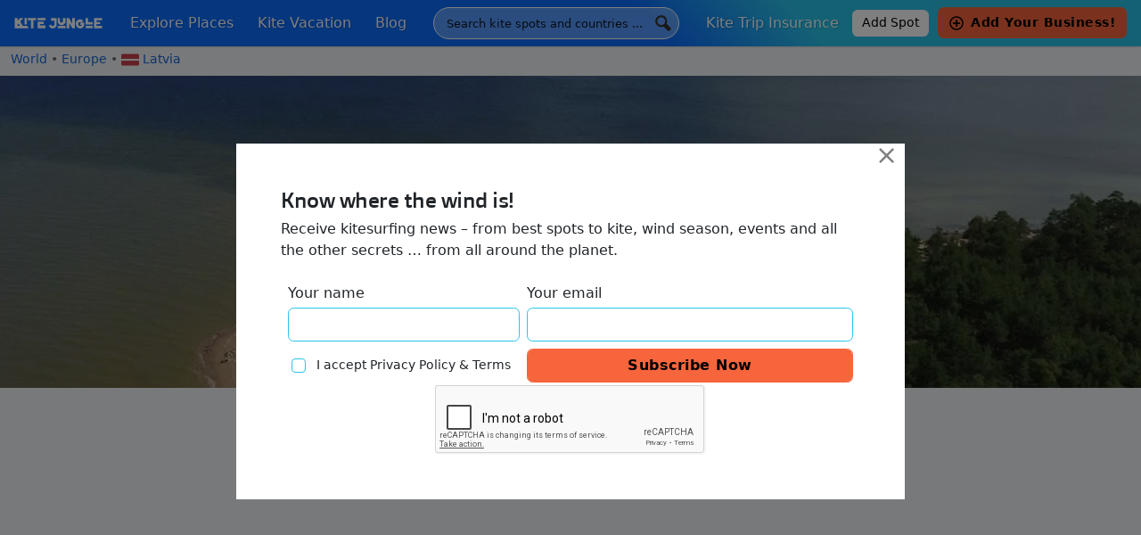

--- FILE ---
content_type: text/html; charset=UTF-8
request_url: https://kitejungle.com/kite-places/latvia/kolka-ushi
body_size: 45757
content:
<!DOCTYPE html>
<html lang="en-US">
<head>
	<meta charset="UTF-8">
	<meta name="viewport" content="width=device-width, initial-scale=1, shrink-to-fit=no">
	<link rel="profile" href="https://gmpg.org/xfn/11">

	<link rel="apple-touch-icon" sizes="180x180" href="https://kitejungle.com/wp-content/themes/understrap-child/img/favicon/apple-touch-icon.png">
	<link rel="icon" type="image/png" sizes="32x32" href="https://kitejungle.com/wp-content/themes/understrap-child/img/favicon/favicon-32x32.png">
	<link rel="icon" type="image/png" sizes="16x16" href="https://kitejungle.com/wp-content/themes/understrap-child/img/favicon/favicon-16x16.png">
	<link rel="manifest" href="https://kitejungle.com/wp-content/themes/understrap-child/img/favicon/manifest.json">
	<link rel="mask-icon" href="https://kitejungle.com/wp-content/themes/understrap-child/img/favicon/safari-pinned-tab.svg" color="#ff0000">
	<link rel="shortcut icon" href="https://kitejungle.com/wp-content/themes/understrap-child/img/favicon/favicon.ico">
	<meta name="msapplication-config" content="https://kitejungle.com/wp-content/themes/understrap-child/img/favicon/browserconfig.xml">
	<meta name="theme-color" content="#ffffff">
	<meta name='impact-site-verification' value='-643896945'>

	<meta name='robots' content='index, follow, max-image-preview:large, max-snippet:-1, max-video-preview:-1' />
	<style>img:is([sizes="auto" i], [sizes^="auto," i]) { contain-intrinsic-size: 3000px 1500px }</style>
	
	<!-- This site is optimized with the Yoast SEO plugin v26.5 - https://yoast.com/wordpress/plugins/seo/ -->
	<title>Kitesurfing in Kolka Ushi, Kolka, Latvia - Kite Jungle</title>
	<meta name="description" content="Best kitesurfing season, kite camps &amp; kite schools in Kolka Ushi, Kolka, Latvia. Wind statistics." />
	<link rel="canonical" href="https://kitejungle.com/kite-places/latvia/kolka-ushi" />
	<meta property="og:locale" content="en_US" />
	<meta property="og:type" content="article" />
	<meta property="og:title" content="Kitesurfing in Kolka Ushi, Kolka, Latvia - Kite Jungle" />
	<meta property="og:description" content="Best kitesurfing season, kite camps &amp; kite schools in Kolka Ushi, Kolka, Latvia. Wind statistics." />
	<meta property="og:url" content="https://kitejungle.com/kite-places/latvia/kolka-ushi" />
	<meta property="og:site_name" content="Kite Jungle" />
	<meta property="article:publisher" content="https://www.facebook.com/kitejungle/" />
	<meta property="article:modified_time" content="2022-03-12T20:30:07+00:00" />
	<meta property="og:image" content="https://kitejungle.com/wp-content/uploads/2022/02/kolka-cape.jpg" />
	<meta property="og:image:width" content="2190" />
	<meta property="og:image:height" content="1354" />
	<meta property="og:image:type" content="image/jpeg" />
	<meta name="twitter:card" content="summary_large_image" />
	<meta name="twitter:label1" content="Est. reading time" />
	<meta name="twitter:data1" content="1 minute" />
	<script type="application/ld+json" class="yoast-schema-graph">{"@context":"https://schema.org","@graph":[{"@type":"WebPage","@id":"https://kitejungle.com/kite-places/latvia/kolka-ushi","url":"https://kitejungle.com/kite-places/latvia/kolka-ushi","name":"Kitesurfing in Kolka Ushi, Kolka, Latvia - Kite Jungle","isPartOf":{"@id":"https://kitejungle.com/#website"},"primaryImageOfPage":{"@id":"https://kitejungle.com/kite-places/latvia/kolka-ushi#primaryimage"},"image":{"@id":"https://kitejungle.com/kite-places/latvia/kolka-ushi#primaryimage"},"thumbnailUrl":"https://kitejungle.com/wp-content/uploads/2022/02/kolka-cape.jpg","datePublished":"2022-02-13T14:05:38+00:00","dateModified":"2022-03-12T20:30:07+00:00","description":"Best kitesurfing season, kite camps & kite schools in Kolka Ushi, Kolka, Latvia. Wind statistics.","breadcrumb":{"@id":"https://kitejungle.com/kite-places/latvia/kolka-ushi#breadcrumb"},"inLanguage":"en-US","potentialAction":[{"@type":"ReadAction","target":["https://kitejungle.com/kite-places/latvia/kolka-ushi"]}]},{"@type":"ImageObject","inLanguage":"en-US","@id":"https://kitejungle.com/kite-places/latvia/kolka-ushi#primaryimage","url":"https://kitejungle.com/wp-content/uploads/2022/02/kolka-cape.jpg","contentUrl":"https://kitejungle.com/wp-content/uploads/2022/02/kolka-cape.jpg","width":2190,"height":1354,"caption":"Edgars Šulcs"},{"@type":"BreadcrumbList","@id":"https://kitejungle.com/kite-places/latvia/kolka-ushi#breadcrumb","itemListElement":[{"@type":"ListItem","position":1,"name":"Home","item":"https://kitejungle.com/"},{"@type":"ListItem","position":2,"name":"Kolka Ushi"}]},{"@type":"WebSite","@id":"https://kitejungle.com/#website","url":"https://kitejungle.com/","name":"Kite Jungle","description":"Best kitesurfing places, month by month","publisher":{"@id":"https://kitejungle.com/#organization"},"potentialAction":[{"@type":"SearchAction","target":{"@type":"EntryPoint","urlTemplate":"https://kitejungle.com/?s={search_term_string}"},"query-input":{"@type":"PropertyValueSpecification","valueRequired":true,"valueName":"search_term_string"}}],"inLanguage":"en-US"},{"@type":"Organization","@id":"https://kitejungle.com/#organization","name":"Kite Jungle","url":"https://kitejungle.com/","logo":{"@type":"ImageObject","inLanguage":"en-US","@id":"https://kitejungle.com/#/schema/logo/image/","url":"https://kitejungle.com/wp-content/uploads/2018/03/kitejungle.svg","contentUrl":"https://kitejungle.com/wp-content/uploads/2018/03/kitejungle.svg","width":1,"height":1,"caption":"Kite Jungle"},"image":{"@id":"https://kitejungle.com/#/schema/logo/image/"},"sameAs":["https://www.facebook.com/kitejungle/","https://www.instagram.com/kitejungle/","https://www.pinterest.es/kitejungle/"]}]}</script>
	<!-- / Yoast SEO plugin. -->


<link rel="alternate" type="application/rss+xml" title="Kite Jungle &raquo; Feed" href="https://kitejungle.com/feed" />
<link rel="alternate" type="application/rss+xml" title="Kite Jungle &raquo; Comments Feed" href="https://kitejungle.com/comments/feed" />
<script>
window._wpemojiSettings = {"baseUrl":"https:\/\/s.w.org\/images\/core\/emoji\/16.0.1\/72x72\/","ext":".png","svgUrl":"https:\/\/s.w.org\/images\/core\/emoji\/16.0.1\/svg\/","svgExt":".svg","source":{"concatemoji":"https:\/\/kitejungle.com\/wp-includes\/js\/wp-emoji-release.min.js?ver=6.8.3"}};
/*! This file is auto-generated */
!function(s,n){var o,i,e;function c(e){try{var t={supportTests:e,timestamp:(new Date).valueOf()};sessionStorage.setItem(o,JSON.stringify(t))}catch(e){}}function p(e,t,n){e.clearRect(0,0,e.canvas.width,e.canvas.height),e.fillText(t,0,0);var t=new Uint32Array(e.getImageData(0,0,e.canvas.width,e.canvas.height).data),a=(e.clearRect(0,0,e.canvas.width,e.canvas.height),e.fillText(n,0,0),new Uint32Array(e.getImageData(0,0,e.canvas.width,e.canvas.height).data));return t.every(function(e,t){return e===a[t]})}function u(e,t){e.clearRect(0,0,e.canvas.width,e.canvas.height),e.fillText(t,0,0);for(var n=e.getImageData(16,16,1,1),a=0;a<n.data.length;a++)if(0!==n.data[a])return!1;return!0}function f(e,t,n,a){switch(t){case"flag":return n(e,"\ud83c\udff3\ufe0f\u200d\u26a7\ufe0f","\ud83c\udff3\ufe0f\u200b\u26a7\ufe0f")?!1:!n(e,"\ud83c\udde8\ud83c\uddf6","\ud83c\udde8\u200b\ud83c\uddf6")&&!n(e,"\ud83c\udff4\udb40\udc67\udb40\udc62\udb40\udc65\udb40\udc6e\udb40\udc67\udb40\udc7f","\ud83c\udff4\u200b\udb40\udc67\u200b\udb40\udc62\u200b\udb40\udc65\u200b\udb40\udc6e\u200b\udb40\udc67\u200b\udb40\udc7f");case"emoji":return!a(e,"\ud83e\udedf")}return!1}function g(e,t,n,a){var r="undefined"!=typeof WorkerGlobalScope&&self instanceof WorkerGlobalScope?new OffscreenCanvas(300,150):s.createElement("canvas"),o=r.getContext("2d",{willReadFrequently:!0}),i=(o.textBaseline="top",o.font="600 32px Arial",{});return e.forEach(function(e){i[e]=t(o,e,n,a)}),i}function t(e){var t=s.createElement("script");t.src=e,t.defer=!0,s.head.appendChild(t)}"undefined"!=typeof Promise&&(o="wpEmojiSettingsSupports",i=["flag","emoji"],n.supports={everything:!0,everythingExceptFlag:!0},e=new Promise(function(e){s.addEventListener("DOMContentLoaded",e,{once:!0})}),new Promise(function(t){var n=function(){try{var e=JSON.parse(sessionStorage.getItem(o));if("object"==typeof e&&"number"==typeof e.timestamp&&(new Date).valueOf()<e.timestamp+604800&&"object"==typeof e.supportTests)return e.supportTests}catch(e){}return null}();if(!n){if("undefined"!=typeof Worker&&"undefined"!=typeof OffscreenCanvas&&"undefined"!=typeof URL&&URL.createObjectURL&&"undefined"!=typeof Blob)try{var e="postMessage("+g.toString()+"("+[JSON.stringify(i),f.toString(),p.toString(),u.toString()].join(",")+"));",a=new Blob([e],{type:"text/javascript"}),r=new Worker(URL.createObjectURL(a),{name:"wpTestEmojiSupports"});return void(r.onmessage=function(e){c(n=e.data),r.terminate(),t(n)})}catch(e){}c(n=g(i,f,p,u))}t(n)}).then(function(e){for(var t in e)n.supports[t]=e[t],n.supports.everything=n.supports.everything&&n.supports[t],"flag"!==t&&(n.supports.everythingExceptFlag=n.supports.everythingExceptFlag&&n.supports[t]);n.supports.everythingExceptFlag=n.supports.everythingExceptFlag&&!n.supports.flag,n.DOMReady=!1,n.readyCallback=function(){n.DOMReady=!0}}).then(function(){return e}).then(function(){var e;n.supports.everything||(n.readyCallback(),(e=n.source||{}).concatemoji?t(e.concatemoji):e.wpemoji&&e.twemoji&&(t(e.twemoji),t(e.wpemoji)))}))}((window,document),window._wpemojiSettings);
</script>
<style id='wp-emoji-styles-inline-css'>

	img.wp-smiley, img.emoji {
		display: inline !important;
		border: none !important;
		box-shadow: none !important;
		height: 1em !important;
		width: 1em !important;
		margin: 0 0.07em !important;
		vertical-align: -0.1em !important;
		background: none !important;
		padding: 0 !important;
	}
</style>
<link rel='stylesheet' id='wp-block-library-css' href='https://kitejungle.com/wp-includes/css/dist/block-library/style.min.css?ver=6.8.3' media='all' />
<style id='classic-theme-styles-inline-css'>
/*! This file is auto-generated */
.wp-block-button__link{color:#fff;background-color:#32373c;border-radius:9999px;box-shadow:none;text-decoration:none;padding:calc(.667em + 2px) calc(1.333em + 2px);font-size:1.125em}.wp-block-file__button{background:#32373c;color:#fff;text-decoration:none}
</style>
<style id='global-styles-inline-css'>
:root{--wp--preset--aspect-ratio--square: 1;--wp--preset--aspect-ratio--4-3: 4/3;--wp--preset--aspect-ratio--3-4: 3/4;--wp--preset--aspect-ratio--3-2: 3/2;--wp--preset--aspect-ratio--2-3: 2/3;--wp--preset--aspect-ratio--16-9: 16/9;--wp--preset--aspect-ratio--9-16: 9/16;--wp--preset--color--black: #000;--wp--preset--color--cyan-bluish-gray: #abb8c3;--wp--preset--color--white: #fff;--wp--preset--color--pale-pink: #f78da7;--wp--preset--color--vivid-red: #cf2e2e;--wp--preset--color--luminous-vivid-orange: #ff6900;--wp--preset--color--luminous-vivid-amber: #fcb900;--wp--preset--color--light-green-cyan: #7bdcb5;--wp--preset--color--vivid-green-cyan: #00d084;--wp--preset--color--pale-cyan-blue: #8ed1fc;--wp--preset--color--vivid-cyan-blue: #0693e3;--wp--preset--color--vivid-purple: #9b51e0;--wp--preset--color--yellow: #ffc107;--wp--preset--color--teal: #20c997;--wp--preset--color--gray: #6c757d;--wp--preset--color--gray-dark: #343a40;--wp--preset--color--primary: #1a67d8;--wp--preset--color--secondary: #2ac4ea;--wp--preset--color--third: #f6653c;--wp--preset--color--light: #f0f1f3;--wp--preset--gradient--vivid-cyan-blue-to-vivid-purple: linear-gradient(135deg,rgba(6,147,227,1) 0%,rgb(155,81,224) 100%);--wp--preset--gradient--light-green-cyan-to-vivid-green-cyan: linear-gradient(135deg,rgb(122,220,180) 0%,rgb(0,208,130) 100%);--wp--preset--gradient--luminous-vivid-amber-to-luminous-vivid-orange: linear-gradient(135deg,rgba(252,185,0,1) 0%,rgba(255,105,0,1) 100%);--wp--preset--gradient--luminous-vivid-orange-to-vivid-red: linear-gradient(135deg,rgba(255,105,0,1) 0%,rgb(207,46,46) 100%);--wp--preset--gradient--very-light-gray-to-cyan-bluish-gray: linear-gradient(135deg,rgb(238,238,238) 0%,rgb(169,184,195) 100%);--wp--preset--gradient--cool-to-warm-spectrum: linear-gradient(135deg,rgb(74,234,220) 0%,rgb(151,120,209) 20%,rgb(207,42,186) 40%,rgb(238,44,130) 60%,rgb(251,105,98) 80%,rgb(254,248,76) 100%);--wp--preset--gradient--blush-light-purple: linear-gradient(135deg,rgb(255,206,236) 0%,rgb(152,150,240) 100%);--wp--preset--gradient--blush-bordeaux: linear-gradient(135deg,rgb(254,205,165) 0%,rgb(254,45,45) 50%,rgb(107,0,62) 100%);--wp--preset--gradient--luminous-dusk: linear-gradient(135deg,rgb(255,203,112) 0%,rgb(199,81,192) 50%,rgb(65,88,208) 100%);--wp--preset--gradient--pale-ocean: linear-gradient(135deg,rgb(255,245,203) 0%,rgb(182,227,212) 50%,rgb(51,167,181) 100%);--wp--preset--gradient--electric-grass: linear-gradient(135deg,rgb(202,248,128) 0%,rgb(113,206,126) 100%);--wp--preset--gradient--midnight: linear-gradient(135deg,rgb(2,3,129) 0%,rgb(40,116,252) 100%);--wp--preset--font-size--small: 13px;--wp--preset--font-size--medium: 20px;--wp--preset--font-size--large: 36px;--wp--preset--font-size--x-large: 42px;--wp--preset--spacing--20: 0.44rem;--wp--preset--spacing--30: 0.67rem;--wp--preset--spacing--40: 1rem;--wp--preset--spacing--50: 1.5rem;--wp--preset--spacing--60: 2.25rem;--wp--preset--spacing--70: 3.38rem;--wp--preset--spacing--80: 5.06rem;--wp--preset--shadow--natural: 6px 6px 9px rgba(0, 0, 0, 0.2);--wp--preset--shadow--deep: 12px 12px 50px rgba(0, 0, 0, 0.4);--wp--preset--shadow--sharp: 6px 6px 0px rgba(0, 0, 0, 0.2);--wp--preset--shadow--outlined: 6px 6px 0px -3px rgba(255, 255, 255, 1), 6px 6px rgba(0, 0, 0, 1);--wp--preset--shadow--crisp: 6px 6px 0px rgba(0, 0, 0, 1);}:where(.is-layout-flex){gap: 0.5em;}:where(.is-layout-grid){gap: 0.5em;}body .is-layout-flex{display: flex;}.is-layout-flex{flex-wrap: wrap;align-items: center;}.is-layout-flex > :is(*, div){margin: 0;}body .is-layout-grid{display: grid;}.is-layout-grid > :is(*, div){margin: 0;}:where(.wp-block-columns.is-layout-flex){gap: 2em;}:where(.wp-block-columns.is-layout-grid){gap: 2em;}:where(.wp-block-post-template.is-layout-flex){gap: 1.25em;}:where(.wp-block-post-template.is-layout-grid){gap: 1.25em;}.has-black-color{color: var(--wp--preset--color--black) !important;}.has-cyan-bluish-gray-color{color: var(--wp--preset--color--cyan-bluish-gray) !important;}.has-white-color{color: var(--wp--preset--color--white) !important;}.has-pale-pink-color{color: var(--wp--preset--color--pale-pink) !important;}.has-vivid-red-color{color: var(--wp--preset--color--vivid-red) !important;}.has-luminous-vivid-orange-color{color: var(--wp--preset--color--luminous-vivid-orange) !important;}.has-luminous-vivid-amber-color{color: var(--wp--preset--color--luminous-vivid-amber) !important;}.has-light-green-cyan-color{color: var(--wp--preset--color--light-green-cyan) !important;}.has-vivid-green-cyan-color{color: var(--wp--preset--color--vivid-green-cyan) !important;}.has-pale-cyan-blue-color{color: var(--wp--preset--color--pale-cyan-blue) !important;}.has-vivid-cyan-blue-color{color: var(--wp--preset--color--vivid-cyan-blue) !important;}.has-vivid-purple-color{color: var(--wp--preset--color--vivid-purple) !important;}.has-black-background-color{background-color: var(--wp--preset--color--black) !important;}.has-cyan-bluish-gray-background-color{background-color: var(--wp--preset--color--cyan-bluish-gray) !important;}.has-white-background-color{background-color: var(--wp--preset--color--white) !important;}.has-pale-pink-background-color{background-color: var(--wp--preset--color--pale-pink) !important;}.has-vivid-red-background-color{background-color: var(--wp--preset--color--vivid-red) !important;}.has-luminous-vivid-orange-background-color{background-color: var(--wp--preset--color--luminous-vivid-orange) !important;}.has-luminous-vivid-amber-background-color{background-color: var(--wp--preset--color--luminous-vivid-amber) !important;}.has-light-green-cyan-background-color{background-color: var(--wp--preset--color--light-green-cyan) !important;}.has-vivid-green-cyan-background-color{background-color: var(--wp--preset--color--vivid-green-cyan) !important;}.has-pale-cyan-blue-background-color{background-color: var(--wp--preset--color--pale-cyan-blue) !important;}.has-vivid-cyan-blue-background-color{background-color: var(--wp--preset--color--vivid-cyan-blue) !important;}.has-vivid-purple-background-color{background-color: var(--wp--preset--color--vivid-purple) !important;}.has-black-border-color{border-color: var(--wp--preset--color--black) !important;}.has-cyan-bluish-gray-border-color{border-color: var(--wp--preset--color--cyan-bluish-gray) !important;}.has-white-border-color{border-color: var(--wp--preset--color--white) !important;}.has-pale-pink-border-color{border-color: var(--wp--preset--color--pale-pink) !important;}.has-vivid-red-border-color{border-color: var(--wp--preset--color--vivid-red) !important;}.has-luminous-vivid-orange-border-color{border-color: var(--wp--preset--color--luminous-vivid-orange) !important;}.has-luminous-vivid-amber-border-color{border-color: var(--wp--preset--color--luminous-vivid-amber) !important;}.has-light-green-cyan-border-color{border-color: var(--wp--preset--color--light-green-cyan) !important;}.has-vivid-green-cyan-border-color{border-color: var(--wp--preset--color--vivid-green-cyan) !important;}.has-pale-cyan-blue-border-color{border-color: var(--wp--preset--color--pale-cyan-blue) !important;}.has-vivid-cyan-blue-border-color{border-color: var(--wp--preset--color--vivid-cyan-blue) !important;}.has-vivid-purple-border-color{border-color: var(--wp--preset--color--vivid-purple) !important;}.has-vivid-cyan-blue-to-vivid-purple-gradient-background{background: var(--wp--preset--gradient--vivid-cyan-blue-to-vivid-purple) !important;}.has-light-green-cyan-to-vivid-green-cyan-gradient-background{background: var(--wp--preset--gradient--light-green-cyan-to-vivid-green-cyan) !important;}.has-luminous-vivid-amber-to-luminous-vivid-orange-gradient-background{background: var(--wp--preset--gradient--luminous-vivid-amber-to-luminous-vivid-orange) !important;}.has-luminous-vivid-orange-to-vivid-red-gradient-background{background: var(--wp--preset--gradient--luminous-vivid-orange-to-vivid-red) !important;}.has-very-light-gray-to-cyan-bluish-gray-gradient-background{background: var(--wp--preset--gradient--very-light-gray-to-cyan-bluish-gray) !important;}.has-cool-to-warm-spectrum-gradient-background{background: var(--wp--preset--gradient--cool-to-warm-spectrum) !important;}.has-blush-light-purple-gradient-background{background: var(--wp--preset--gradient--blush-light-purple) !important;}.has-blush-bordeaux-gradient-background{background: var(--wp--preset--gradient--blush-bordeaux) !important;}.has-luminous-dusk-gradient-background{background: var(--wp--preset--gradient--luminous-dusk) !important;}.has-pale-ocean-gradient-background{background: var(--wp--preset--gradient--pale-ocean) !important;}.has-electric-grass-gradient-background{background: var(--wp--preset--gradient--electric-grass) !important;}.has-midnight-gradient-background{background: var(--wp--preset--gradient--midnight) !important;}.has-small-font-size{font-size: var(--wp--preset--font-size--small) !important;}.has-medium-font-size{font-size: var(--wp--preset--font-size--medium) !important;}.has-large-font-size{font-size: var(--wp--preset--font-size--large) !important;}.has-x-large-font-size{font-size: var(--wp--preset--font-size--x-large) !important;}
:where(.wp-block-post-template.is-layout-flex){gap: 1.25em;}:where(.wp-block-post-template.is-layout-grid){gap: 1.25em;}
:where(.wp-block-columns.is-layout-flex){gap: 2em;}:where(.wp-block-columns.is-layout-grid){gap: 2em;}
:root :where(.wp-block-pullquote){font-size: 1.5em;line-height: 1.6;}
</style>
<link rel='stylesheet' id='contact-form-7-css' href='https://kitejungle.com/wp-content/plugins/contact-form-7/includes/css/styles.css?ver=6.1.4' media='all' />
<link rel='stylesheet' id='cf7msm_styles-css' href='https://kitejungle.com/wp-content/plugins/contact-form-7-multi-step-module/resources/cf7msm.css?ver=4.5' media='all' />
<link rel='stylesheet' id='likebtn_style-css' href='https://kitejungle.com/wp-content/plugins/likebtn-like-button/public/css/style.css?ver=6.8.3' media='all' />
<link rel='stylesheet' id='swpm.common-css' href='https://kitejungle.com/wp-content/plugins/simple-membership/css/swpm.common.css?ver=4.6.9' media='all' />
<link rel='stylesheet' id='simply-gallery-block-frontend-css' href='https://kitejungle.com/wp-content/plugins/simply-gallery-block/blocks/pgc_sgb.min.style.css?ver=3.2.8' media='all' />
<link rel='stylesheet' id='spam-protect-for-contact-form7-css' href='https://kitejungle.com/wp-content/plugins/wp-contact-form-7-spam-blocker/frontend/css/spam-protect-for-contact-form7.css?ver=1.0.0' media='all' />
<link rel='stylesheet' id='wppopups-base-css' href='https://kitejungle.com/wp-content/plugins/wp-popups-lite/src/assets/css/wppopups-base.css?ver=2.2.0.3' media='all' />
<link rel='stylesheet' id='child-understrap-styles-css' href='https://kitejungle.com/wp-content/themes/understrap-child/css/child-theme.min.css?ver=1.1.0' media='all' />
<link rel='stylesheet' id='style-fancybox-css' href='https://kitejungle.com/wp-content/themes/understrap-child/css/jquery.fancybox.min.css?ver=6.8.3' media='all' />
<link rel='stylesheet' id='cf7cf-style-css' href='https://kitejungle.com/wp-content/plugins/cf7-conditional-fields/style.css?ver=2.6.7' media='all' />
<style id='kadence-blocks-global-variables-inline-css'>
:root {--global-kb-font-size-sm:clamp(0.8rem, 0.73rem + 0.217vw, 0.9rem);--global-kb-font-size-md:clamp(1.1rem, 0.995rem + 0.326vw, 1.25rem);--global-kb-font-size-lg:clamp(1.75rem, 1.576rem + 0.543vw, 2rem);--global-kb-font-size-xl:clamp(2.25rem, 1.728rem + 1.63vw, 3rem);--global-kb-font-size-xxl:clamp(2.5rem, 1.456rem + 3.26vw, 4rem);--global-kb-font-size-xxxl:clamp(2.75rem, 0.489rem + 7.065vw, 6rem);}:root {--global-palette1: #3182CE;--global-palette2: #2B6CB0;--global-palette3: #1A202C;--global-palette4: #2D3748;--global-palette5: #4A5568;--global-palette6: #718096;--global-palette7: #EDF2F7;--global-palette8: #F7FAFC;--global-palette9: #ffffff;}
</style>
<script src="https://kitejungle.com/wp-includes/js/jquery/jquery.min.js?ver=3.7.1" id="jquery-core-js"></script>
<script src="https://kitejungle.com/wp-includes/js/jquery/jquery-migrate.min.js?ver=3.4.1" id="jquery-migrate-js"></script>
<script id="likebtn_frontend-js-extra">
var likebtn_eh_data = {"ajaxurl":"https:\/\/kitejungle.com\/wp-admin\/admin-ajax.php","security":"a8e5849560"};
</script>
<script src="https://kitejungle.com/wp-content/plugins/likebtn-like-button/public/js/frontend.js?ver=6.8.3" id="likebtn_frontend-js"></script>
<script src="https://kitejungle.com/wp-content/plugins/wp-contact-form-7-spam-blocker/frontend/js/spam-protect-for-contact-form7.js?ver=1.0.0" id="spam-protect-for-contact-form7-js"></script>
<script src="https://kitejungle.com/wp-content/themes/understrap-child/js/popper.min.js?ver=6.8.3" id="popper-js"></script>
<script src="https://kitejungle.com/wp-content/themes/understrap-child/js/jquery.fancybox.min.js?ver=6.8.3" id="fancybox-js"></script>
<link rel="https://api.w.org/" href="https://kitejungle.com/wp-json/" /><link rel="alternate" title="JSON" type="application/json" href="https://kitejungle.com/wp-json/wp/v2/kitespot/3970" /><link rel="EditURI" type="application/rsd+xml" title="RSD" href="https://kitejungle.com/xmlrpc.php?rsd" />
<meta name="generator" content="WordPress 6.8.3" />
<link rel='shortlink' href='https://kitejungle.com/?p=3970' />
<link rel="alternate" title="oEmbed (JSON)" type="application/json+oembed" href="https://kitejungle.com/wp-json/oembed/1.0/embed?url=https%3A%2F%2Fkitejungle.com%2Fkite-places%2Flatvia%2Fkolka-ushi" />
<link rel="alternate" title="oEmbed (XML)" type="text/xml+oembed" href="https://kitejungle.com/wp-json/oembed/1.0/embed?url=https%3A%2F%2Fkitejungle.com%2Fkite-places%2Flatvia%2Fkolka-ushi&#038;format=xml" />
<noscript><style>.simply-gallery-amp{ display: block !important; }</style></noscript><noscript><style>.sgb-preloader{ display: none !important; }</style></noscript><meta name="mobile-web-app-capable" content="yes">
<meta name="apple-mobile-web-app-capable" content="yes">
<meta name="apple-mobile-web-app-title" content="Kite Jungle - Best kitesurfing places, month by month">
<style type="text/css" id="spu-css-6614" class="spu-css">		#spu-bg-6614 {
			background-color: rgba(0, 0, 0, 0.5);
		}

		#spu-6614 .spu-close {
			font-size: 30px;
			color: rgb(128, 128, 128);
			text-shadow: 0 1px 0 rgb(255, 255, 255);
		}

		#spu-6614 .spu-close:hover {
			color: #000;
		}

		#spu-6614 {
			background-color: rgb(255, 255, 255);
			max-width: 750px;
			border-radius: 0px;
			
					height: auto;
				}

		#spu-6614 .spu-container {
					padding: 50px;
			height: calc(100% - 20px);
		}
								</style>
				<style id="wp-custom-css">
			.btn-lg .wp-block-button__link {
	padding: 0.75rem 2.5rem !important; 
}		</style>
		
	<script async src="https://www.googletagmanager.com/gtag/js?id=UA-9806350-17"></script>
	<script>
	  window.dataLayer = window.dataLayer || [];
	  function gtag(){dataLayer.push(arguments);}
	  gtag('js', new Date());
	  gtag('config', 'UA-9806350-17');
	
	/* Google Tag Manager */ 
	(function(w,d,s,l,i){w[l]=w[l]||[];w[l].push({'gtm.start':
	new Date().getTime(),event:'gtm.js'});var f=d.getElementsByTagName(s)[0],
	j=d.createElement(s),dl=l!='dataLayer'?'&l='+l:'';j.async=true;j.src=
	'https://www.googletagmanager.com/gtm.js?id='+i+dl;f.parentNode.insertBefore(j,f);
	})(window,document,'script','dataLayer','GTM-KKZTG8P');</script>
<!-- End Google Tag Manager -->

    <script async src="https://www.googletagmanager.com/gtag/js?id=G-7S2Q4EHX26"></script>
    <!-- GA4 -->
    <script>
      window.dataLayer = window.dataLayer || [];
      function gtag(){dataLayer.push(arguments);}
      gtag('js', new Date());
      gtag('config', 'G-7S2Q4EHX26');
      
    // Hotjar 
    (function(h,o,t,j,a,r){
        h.hj=h.hj||function(){(h.hj.q=h.hj.q||[]).push(arguments)};
        h._hjSettings={hjid:3596434,hjsv:6};
        a=o.getElementsByTagName('head')[0];
        r=o.createElement('script');r.async=1;
        r.src=t+h._hjSettings.hjid+j+h._hjSettings.hjsv;
        a.appendChild(r);
    })(window,document,'https://static.hotjar.com/c/hotjar-','.js?sv=');
</script>
<!-- Meta Pixel Code -->
<script>
!function(f,b,e,v,n,t,s)
{if(f.fbq)return;n=f.fbq=function(){n.callMethod?
n.callMethod.apply(n,arguments):n.queue.push(arguments)};
if(!f._fbq)f._fbq=n;n.push=n;n.loaded=!0;n.version='2.0';
n.queue=[];t=b.createElement(e);t.async=!0;
t.src=v;s=b.getElementsByTagName(e)[0];
s.parentNode.insertBefore(t,s)}(window, document,'script',
'https://connect.facebook.net/en_US/fbevents.js');
fbq('init', '915953000173009');
fbq('track', 'PageView');
</script>
<noscript><img height="1" width="1" style="display:none"
src="https://www.facebook.com/tr?id=915953000173009&ev=PageView&noscript=1"
/></noscript>
<!-- End Meta Pixel Code -->
<script src="https://kitejungle.com/wp-content/themes/understrap-child/js/blockadblock.js"></script>

<link rel="stylesheet" id="asp-basic" href="https://kitejungle.com/wp-content/cache/asp/style.basic-ho-is-po-no-da-co-au-se-is.css?mq=CXFs4Y" media="all" /><style id='asp-instance-1'>div[id*='ajaxsearchpro1_'] div.asp_loader,div[id*='ajaxsearchpro1_'] div.asp_loader *{box-sizing:border-box !important;margin:0;padding:0;box-shadow:none}div[id*='ajaxsearchpro1_'] div.asp_loader{box-sizing:border-box;display:flex;flex:0 1 auto;flex-direction:column;flex-grow:0;flex-shrink:0;flex-basis:28px;max-width:100%;max-height:100%;align-items:center;justify-content:center}div[id*='ajaxsearchpro1_'] div.asp_loader-inner{width:100%;margin:0 auto;text-align:center;height:100%}@-webkit-keyframes ball-scale{0%{-webkit-transform:scale(0);transform:scale(0)}100%{-webkit-transform:scale(1);transform:scale(1);opacity:0}}@keyframes ball-scale{0%{-webkit-transform:scale(0);transform:scale(0)}100%{-webkit-transform:scale(1);transform:scale(1);opacity:0}}div[id*='ajaxsearchpro1_'] div.asp_ball-scale>div{background-color:rgb(51,51,51);border-radius:100%;-webkit-animation-fill-mode:both;animation-fill-mode:both;display:inline-block;height:100%;width:100%;-webkit-animation:ball-scale 1s 0s ease-in-out infinite;animation:ball-scale 1s 0s ease-in-out infinite}div[id*='ajaxsearchprores1_'] .asp_res_loader div.asp_loader,div[id*='ajaxsearchprores1_'] .asp_res_loader div.asp_loader *{box-sizing:border-box !important;margin:0;padding:0;box-shadow:none}div[id*='ajaxsearchprores1_'] .asp_res_loader div.asp_loader{box-sizing:border-box;display:flex;flex:0 1 auto;flex-direction:column;flex-grow:0;flex-shrink:0;flex-basis:28px;max-width:100%;max-height:100%;align-items:center;justify-content:center}div[id*='ajaxsearchprores1_'] .asp_res_loader div.asp_loader-inner{width:100%;margin:0 auto;text-align:center;height:100%}@-webkit-keyframes ball-scale{0%{-webkit-transform:scale(0);transform:scale(0)}100%{-webkit-transform:scale(1);transform:scale(1);opacity:0}}@keyframes ball-scale{0%{-webkit-transform:scale(0);transform:scale(0)}100%{-webkit-transform:scale(1);transform:scale(1);opacity:0}}div[id*='ajaxsearchprores1_'] .asp_res_loader div.asp_ball-scale>div{background-color:rgb(51,51,51);border-radius:100%;-webkit-animation-fill-mode:both;animation-fill-mode:both;display:inline-block;height:100%;width:100%;-webkit-animation:ball-scale 1s 0s ease-in-out infinite;animation:ball-scale 1s 0s ease-in-out infinite}#ajaxsearchpro1_1 div.asp_loader,#ajaxsearchpro1_2 div.asp_loader,#ajaxsearchpro1_1 div.asp_loader *,#ajaxsearchpro1_2 div.asp_loader *{box-sizing:border-box !important;margin:0;padding:0;box-shadow:none}#ajaxsearchpro1_1 div.asp_loader,#ajaxsearchpro1_2 div.asp_loader{box-sizing:border-box;display:flex;flex:0 1 auto;flex-direction:column;flex-grow:0;flex-shrink:0;flex-basis:28px;max-width:100%;max-height:100%;align-items:center;justify-content:center}#ajaxsearchpro1_1 div.asp_loader-inner,#ajaxsearchpro1_2 div.asp_loader-inner{width:100%;margin:0 auto;text-align:center;height:100%}@-webkit-keyframes ball-scale{0%{-webkit-transform:scale(0);transform:scale(0)}100%{-webkit-transform:scale(1);transform:scale(1);opacity:0}}@keyframes ball-scale{0%{-webkit-transform:scale(0);transform:scale(0)}100%{-webkit-transform:scale(1);transform:scale(1);opacity:0}}#ajaxsearchpro1_1 div.asp_ball-scale>div,#ajaxsearchpro1_2 div.asp_ball-scale>div{background-color:rgb(51,51,51);border-radius:100%;-webkit-animation-fill-mode:both;animation-fill-mode:both;display:inline-block;height:100%;width:100%;-webkit-animation:ball-scale 1s 0s ease-in-out infinite;animation:ball-scale 1s 0s ease-in-out infinite}@-webkit-keyframes asp_an_fadeInDown{0%{opacity:0;-webkit-transform:translateY(-20px)}100%{opacity:1;-webkit-transform:translateY(0)}}@keyframes asp_an_fadeInDown{0%{opacity:0;transform:translateY(-20px)}100%{opacity:1;transform:translateY(0)}}.asp_an_fadeInDown{-webkit-animation-name:asp_an_fadeInDown;animation-name:asp_an_fadeInDown}div.asp_r.asp_r_1,div.asp_r.asp_r_1 *,div.asp_m.asp_m_1,div.asp_m.asp_m_1 *,div.asp_s.asp_s_1,div.asp_s.asp_s_1 *{-webkit-box-sizing:content-box;-moz-box-sizing:content-box;-ms-box-sizing:content-box;-o-box-sizing:content-box;box-sizing:content-box;border:0;border-radius:0;text-transform:none;text-shadow:none;box-shadow:none;text-decoration:none;text-align:left;letter-spacing:normal}div.asp_r.asp_r_1,div.asp_m.asp_m_1,div.asp_s.asp_s_1{-webkit-box-sizing:border-box;-moz-box-sizing:border-box;-ms-box-sizing:border-box;-o-box-sizing:border-box;box-sizing:border-box}div.asp_r.asp_r_1,div.asp_r.asp_r_1 *,div.asp_m.asp_m_1,div.asp_m.asp_m_1 *,div.asp_s.asp_s_1,div.asp_s.asp_s_1 *{padding:0;margin:0}.wpdreams_clear{clear:both}.asp_w_container_1{width:100%}#ajaxsearchpro1_1,#ajaxsearchpro1_2,div.asp_m.asp_m_1{width:100%;height:auto;max-height:none;border-radius:5px;background:#d1eaff;margin-top:0;margin-bottom:0;background-image:-moz-radial-gradient(center,ellipse cover,rgba(255,255,255,0.03),rgba(255,255,255,0.03));background-image:-webkit-gradient(radial,center center,0px,center center,100%,rgba(255,255,255,0.03),rgba(255,255,255,0.03));background-image:-webkit-radial-gradient(center,ellipse cover,rgba(255,255,255,0.03),rgba(255,255,255,0.03));background-image:-o-radial-gradient(center,ellipse cover,rgba(255,255,255,0.03),rgba(255,255,255,0.03));background-image:-ms-radial-gradient(center,ellipse cover,rgba(255,255,255,0.03),rgba(255,255,255,0.03));background-image:radial-gradient(ellipse at center,rgba(255,255,255,0.03),rgba(255,255,255,0.03));overflow:hidden;border:1px solid rgb(255,255,255);border-radius:50px 50px 50px 50px;box-shadow:none}#ajaxsearchpro1_1 .probox,#ajaxsearchpro1_2 .probox,div.asp_m.asp_m_1 .probox{margin:3px;height:28px;background:transparent;border:0 none rgb(255,255,255);border-radius:0;box-shadow:none}p[id*=asp-try-1]{color:rgb(85,85,85) !important;display:block}div.asp_main_container+[id*=asp-try-1]{width:100%}p[id*=asp-try-1] a{color:rgb(255,181,86) !important}p[id*=asp-try-1] a:after{color:rgb(85,85,85) !important;display:inline;content:','}p[id*=asp-try-1] a:last-child:after{display:none}#ajaxsearchpro1_1 .probox .proinput,#ajaxsearchpro1_2 .probox .proinput,div.asp_m.asp_m_1 .probox .proinput{font-weight:normal;font-family:inherit;color:rgb(0,0,0);font-size:13px;line-height:15px;text-shadow:none;line-height:normal;flex-grow:1;order:5;margin:0 0 0 10px;padding:0 5px}#ajaxsearchpro1_1 .probox .proinput input.orig,#ajaxsearchpro1_2 .probox .proinput input.orig,div.asp_m.asp_m_1 .probox .proinput input.orig{font-weight:normal;font-family:inherit;color:rgb(0,0,0);font-size:13px;line-height:15px;text-shadow:none;line-height:normal;border:0;box-shadow:none;height:28px;position:relative;z-index:2;padding:0 !important;padding-top:2px !important;margin:-1px 0 0 -4px !important;width:100%;background:transparent !important}#ajaxsearchpro1_1 .probox .proinput input.autocomplete,#ajaxsearchpro1_2 .probox .proinput input.autocomplete,div.asp_m.asp_m_1 .probox .proinput input.autocomplete{font-weight:normal;font-family:inherit;color:rgb(0,0,0);font-size:13px;line-height:15px;text-shadow:none;line-height:normal;opacity:0.25;height:28px;display:block;position:relative;z-index:1;padding:0 !important;margin:-1px 0 0 -4px !important;margin-top:-28px !important;width:100%;background:transparent !important}.rtl #ajaxsearchpro1_1 .probox .proinput input.orig,.rtl #ajaxsearchpro1_2 .probox .proinput input.orig,.rtl #ajaxsearchpro1_1 .probox .proinput input.autocomplete,.rtl #ajaxsearchpro1_2 .probox .proinput input.autocomplete,.rtl div.asp_m.asp_m_1 .probox .proinput input.orig,.rtl div.asp_m.asp_m_1 .probox .proinput input.autocomplete{font-weight:normal;font-family:inherit;color:rgb(0,0,0);font-size:13px;line-height:15px;text-shadow:none;line-height:normal;direction:rtl;text-align:right}.rtl #ajaxsearchpro1_1 .probox .proinput,.rtl #ajaxsearchpro1_2 .probox .proinput,.rtl div.asp_m.asp_m_1 .probox .proinput{margin-right:2px}.rtl #ajaxsearchpro1_1 .probox .proloading,.rtl #ajaxsearchpro1_1 .probox .proclose,.rtl #ajaxsearchpro1_2 .probox .proloading,.rtl #ajaxsearchpro1_2 .probox .proclose,.rtl div.asp_m.asp_m_1 .probox .proloading,.rtl div.asp_m.asp_m_1 .probox .proclose{order:3}div.asp_m.asp_m_1 .probox .proinput input.orig::-webkit-input-placeholder{font-weight:normal;font-family:inherit;color:rgb(0,0,0);font-size:13px;text-shadow:none;opacity:0.85}div.asp_m.asp_m_1 .probox .proinput input.orig::-moz-placeholder{font-weight:normal;font-family:inherit;color:rgb(0,0,0);font-size:13px;text-shadow:none;opacity:0.85}div.asp_m.asp_m_1 .probox .proinput input.orig:-ms-input-placeholder{font-weight:normal;font-family:inherit;color:rgb(0,0,0);font-size:13px;text-shadow:none;opacity:0.85}div.asp_m.asp_m_1 .probox .proinput input.orig:-moz-placeholder{font-weight:normal;font-family:inherit;color:rgb(0,0,0);font-size:13px;text-shadow:none;opacity:0.85;line-height:normal !important}#ajaxsearchpro1_1 .probox .proinput input.autocomplete,#ajaxsearchpro1_2 .probox .proinput input.autocomplete,div.asp_m.asp_m_1 .probox .proinput input.autocomplete{font-weight:normal;font-family:inherit;color:rgb(0,0,0);font-size:13px;line-height:15px;text-shadow:none;line-height:normal;border:0;box-shadow:none}#ajaxsearchpro1_1 .probox .proloading,#ajaxsearchpro1_1 .probox .proclose,#ajaxsearchpro1_1 .probox .promagnifier,#ajaxsearchpro1_1 .probox .prosettings,#ajaxsearchpro1_2 .probox .proloading,#ajaxsearchpro1_2 .probox .proclose,#ajaxsearchpro1_2 .probox .promagnifier,#ajaxsearchpro1_2 .probox .prosettings,div.asp_m.asp_m_1 .probox .proloading,div.asp_m.asp_m_1 .probox .proclose,div.asp_m.asp_m_1 .probox .promagnifier,div.asp_m.asp_m_1 .probox .prosettings{width:28px;height:28px;flex:0 0 28px;flex-grow:0;order:7;text-align:center}#ajaxsearchpro1_1 .probox .proclose svg,#ajaxsearchpro1_2 .probox .proclose svg,div.asp_m.asp_m_1 .probox .proclose svg{fill:rgb(254,254,254);background:rgb(51,51,51);box-shadow:0 0 0 2px rgba(255,255,255,0.9);border-radius:50%;box-sizing:border-box;margin-left:-10px;margin-top:-10px;padding:4px}#ajaxsearchpro1_1 .probox .proloading,#ajaxsearchpro1_2 .probox .proloading,div.asp_m.asp_m_1 .probox .proloading{width:28px;height:28px;min-width:28px;min-height:28px;max-width:28px;max-height:28px}#ajaxsearchpro1_1 .probox .proloading .asp_loader,#ajaxsearchpro1_2 .probox .proloading .asp_loader,div.asp_m.asp_m_1 .probox .proloading .asp_loader{width:24px;height:24px;min-width:24px;min-height:24px;max-width:24px;max-height:24px}#ajaxsearchpro1_1 .probox .promagnifier,#ajaxsearchpro1_2 .probox .promagnifier,div.asp_m.asp_m_1 .probox .promagnifier{width:auto;height:28px;flex:0 0 auto;order:7;-webkit-flex:0 0 auto;-webkit-order:7}div.asp_m.asp_m_1 .probox .promagnifier:focus-visible{outline:black outset}#ajaxsearchpro1_1 .probox .proloading .innericon,#ajaxsearchpro1_2 .probox .proloading .innericon,#ajaxsearchpro1_1 .probox .proclose .innericon,#ajaxsearchpro1_2 .probox .proclose .innericon,#ajaxsearchpro1_1 .probox .promagnifier .innericon,#ajaxsearchpro1_2 .probox .promagnifier .innericon,#ajaxsearchpro1_1 .probox .prosettings .innericon,#ajaxsearchpro1_2 .probox .prosettings .innericon,div.asp_m.asp_m_1 .probox .proloading .innericon,div.asp_m.asp_m_1 .probox .proclose .innericon,div.asp_m.asp_m_1 .probox .promagnifier .innericon,div.asp_m.asp_m_1 .probox .prosettings .innericon{text-align:center}#ajaxsearchpro1_1 .probox .promagnifier .innericon,#ajaxsearchpro1_2 .probox .promagnifier .innericon,div.asp_m.asp_m_1 .probox .promagnifier .innericon{display:block;width:28px;height:28px;float:right}#ajaxsearchpro1_1 .probox .promagnifier .asp_text_button,#ajaxsearchpro1_2 .probox .promagnifier .asp_text_button,div.asp_m.asp_m_1 .probox .promagnifier .asp_text_button{display:block;width:auto;height:28px;float:right;margin:0;padding:0 10px 0 2px;font-weight:normal;font-family:"Open Sans";color:rgb(51,51,51);font-size:15px;line-height:auto;text-shadow:none;line-height:28px}#ajaxsearchpro1_1 .probox .promagnifier .innericon svg,#ajaxsearchpro1_2 .probox .promagnifier .innericon svg,div.asp_m.asp_m_1 .probox .promagnifier .innericon svg{fill:rgb(51,51,51)}#ajaxsearchpro1_1 .probox .prosettings .innericon svg,#ajaxsearchpro1_2 .probox .prosettings .innericon svg,div.asp_m.asp_m_1 .probox .prosettings .innericon svg{fill:rgb(74,137,191)}#ajaxsearchpro1_1 .probox .promagnifier,#ajaxsearchpro1_2 .probox .promagnifier,div.asp_m.asp_m_1 .probox .promagnifier{width:28px;height:28px;background:transparent;background-position:center center;background-repeat:no-repeat;order:11;-webkit-order:11;float:right;border:0 solid rgb(255,255,255);border-radius:0;box-shadow:-1px 1px 0 0 rgba(255,255,255,0.64) inset;cursor:pointer;background-size:100% 100%;background-position:center center;background-repeat:no-repeat;cursor:pointer}#ajaxsearchpro1_1 .probox .prosettings,#ajaxsearchpro1_2 .probox .prosettings,div.asp_m.asp_m_1 .probox .prosettings{width:28px;height:28px;background:transparent;background-position:center center;background-repeat:no-repeat;order:10;-webkit-order:10;float:right;border:0 none rgb(255,255,255);border-radius:0;box-shadow:0 1px 0 0 rgba(255,255,255,0.64);cursor:pointer;background-size:100% 100%;align-self:flex-end}#ajaxsearchprores1_1,#ajaxsearchprores1_2,div.asp_r.asp_r_1{position:absolute;z-index:11000;width:auto;margin:12px 0 0 0}#ajaxsearchprores1_1 .asp_nores,#ajaxsearchprores1_2 .asp_nores,div.asp_r.asp_r_1 .asp_nores{border:0 solid rgb(0,0,0);border-radius:0;box-shadow:0 5px 5px -5px #dfdfdf;padding:6px 12px 6px 12px;margin:0;font-weight:normal;font-family:inherit;color:rgba(74,74,74,1);font-size:1rem;line-height:1.2rem;text-shadow:none;font-weight:normal;background:rgb(255,255,255)}#ajaxsearchprores1_1 .asp_nores .asp_nores_kw_suggestions,#ajaxsearchprores1_2 .asp_nores .asp_nores_kw_suggestions,div.asp_r.asp_r_1 .asp_nores .asp_nores_kw_suggestions{color:rgba(234,67,53,1);font-weight:normal}#ajaxsearchprores1_1 .asp_nores .asp_keyword,#ajaxsearchprores1_2 .asp_nores .asp_keyword,div.asp_r.asp_r_1 .asp_nores .asp_keyword{padding:0 8px 0 0;cursor:pointer;color:rgba(20,84,169,1);font-weight:bold}#ajaxsearchprores1_1 .asp_results_top,#ajaxsearchprores1_2 .asp_results_top,div.asp_r.asp_r_1 .asp_results_top{background:rgb(255,255,255);border:1px none rgb(81,81,81);border-radius:0;padding:6px 12px 6px 12px;margin:0 0 4px 0;text-align:center;font-weight:normal;font-family:"Open Sans";color:rgb(81,81,81);font-size:13px;line-height:16px;text-shadow:none}#ajaxsearchprores1_1 .results .item,#ajaxsearchprores1_2 .results .item,div.asp_r.asp_r_1 .results .item{height:auto;background:rgb(255,255,255)}#ajaxsearchprores1_1 .results .item.hovered,#ajaxsearchprores1_2 .results .item.hovered,div.asp_r.asp_r_1 .results .item.hovered{background-image:-moz-radial-gradient(center,ellipse cover,rgb(244,244,244),rgb(246,246,246));background-image:-webkit-gradient(radial,center center,0px,center center,100%,rgb(244,244,244),rgb(246,246,246));background-image:-webkit-radial-gradient(center,ellipse cover,rgb(244,244,244),rgb(246,246,246));background-image:-o-radial-gradient(center,ellipse cover,rgb(244,244,244),rgb(246,246,246));background-image:-ms-radial-gradient(center,ellipse cover,rgb(244,244,244),rgb(246,246,246));background-image:radial-gradient(ellipse at center,rgb(244,244,244),rgb(246,246,246))}#ajaxsearchprores1_1 .results .item .asp_image,#ajaxsearchprores1_2 .results .item .asp_image,div.asp_r.asp_r_1 .results .item .asp_image{background-size:cover;background-repeat:no-repeat}#ajaxsearchprores1_1 .results .item .asp_image img,#ajaxsearchprores1_2 .results .item .asp_image img,div.asp_r.asp_r_1 .results .item .asp_image img{object-fit:cover}#ajaxsearchprores1_1 .results .item .asp_item_overlay_img,#ajaxsearchprores1_2 .results .item .asp_item_overlay_img,div.asp_r.asp_r_1 .results .item .asp_item_overlay_img{background-size:cover;background-repeat:no-repeat}#ajaxsearchprores1_1 .results .item .asp_content,#ajaxsearchprores1_2 .results .item .asp_content,div.asp_r.asp_r_1 .results .item .asp_content{overflow:hidden;background:transparent;margin:0;padding:0 10px}#ajaxsearchprores1_1 .results .item .asp_content h3,#ajaxsearchprores1_2 .results .item .asp_content h3,div.asp_r.asp_r_1 .results .item .asp_content h3{margin:0;padding:0;display:inline-block;line-height:inherit;font-weight:bold;font-family:inherit;color:rgb(0,0,0);font-size:14px;line-height:1.55em;text-shadow:none}#ajaxsearchprores1_1 .results .item .asp_content h3 a,#ajaxsearchprores1_2 .results .item .asp_content h3 a,div.asp_r.asp_r_1 .results .item .asp_content h3 a{margin:0;padding:0;line-height:inherit;display:block;font-weight:bold;font-family:inherit;color:rgb(0,0,0);font-size:14px;line-height:1.55em;text-shadow:none}#ajaxsearchprores1_1 .results .item .asp_content h3 a:hover,#ajaxsearchprores1_2 .results .item .asp_content h3 a:hover,div.asp_r.asp_r_1 .results .item .asp_content h3 a:hover{font-weight:bold;font-family:inherit;color:rgb(0,0,0);font-size:14px;line-height:1.55em;text-shadow:none}#ajaxsearchprores1_1 .results .item div.etc,#ajaxsearchprores1_2 .results .item div.etc,div.asp_r.asp_r_1 .results .item div.etc{padding:0;font-size:13px;line-height:1.3em;margin-bottom:6px}#ajaxsearchprores1_1 .results .item .etc .asp_author,#ajaxsearchprores1_2 .results .item .etc .asp_author,div.asp_r.asp_r_1 .results .item .etc .asp_author{padding:0;font-weight:bold;font-family:inherit;color:rgba(108,117,125,1);font-size:11px;line-height:13px;text-shadow:none}#ajaxsearchprores1_1 .results .item .etc .asp_date,#ajaxsearchprores1_2 .results .item .etc .asp_date,div.asp_r.asp_r_1 .results .item .etc .asp_date{margin:0 0 0 10px;padding:0;font-weight:normal;font-family:inherit;color:rgba(108,117,125,1);font-size:11px;line-height:15px;text-shadow:none}#ajaxsearchprores1_1 .results .item div.asp_content,#ajaxsearchprores1_2 .results .item div.asp_content,div.asp_r.asp_r_1 .results .item div.asp_content{margin:0;padding:0;font-weight:normal;font-family:inherit;color:rgba(108,117,125,1);font-size:13px;line-height:1.35em;text-shadow:none}#ajaxsearchprores1_1 span.highlighted,#ajaxsearchprores1_2 span.highlighted,div.asp_r.asp_r_1 span.highlighted{font-weight:bold;color:rgba(217,49,43,1);background-color:rgba(238,238,238,1)}#ajaxsearchprores1_1 p.showmore,#ajaxsearchprores1_2 p.showmore,div.asp_r.asp_r_1 p.showmore{text-align:center;font-weight:normal;font-family:inherit;color:rgba(26,103,216,1);font-size:12px;line-height:15px;text-shadow:none}#ajaxsearchprores1_1 p.showmore a,#ajaxsearchprores1_2 p.showmore a,div.asp_r.asp_r_1 p.showmore a{font-weight:normal;font-family:inherit;color:rgba(26,103,216,1);font-size:12px;line-height:15px;text-shadow:none;padding:10px 5px;margin:0 auto;background:rgba(255,255,255,1);display:block;text-align:center}#ajaxsearchprores1_1 .asp_res_loader,#ajaxsearchprores1_2 .asp_res_loader,div.asp_r.asp_r_1 .asp_res_loader{background:rgb(255,255,255);height:200px;padding:10px}#ajaxsearchprores1_1.isotopic .asp_res_loader,#ajaxsearchprores1_2.isotopic .asp_res_loader,div.asp_r.asp_r_1.isotopic .asp_res_loader{background:rgba(255,255,255,0)}#ajaxsearchprores1_1 .asp_res_loader .asp_loader,#ajaxsearchprores1_2 .asp_res_loader .asp_loader,div.asp_r.asp_r_1 .asp_res_loader .asp_loader{height:200px;width:200px;margin:0 auto}div.asp_s.asp_s_1.searchsettings,div.asp_s.asp_s_1.searchsettings,div.asp_s.asp_s_1.searchsettings{direction:ltr;padding:0;background-image:-webkit-linear-gradient(185deg,rgb(255,255,255),rgb(255,255,255));background-image:-moz-linear-gradient(185deg,rgb(255,255,255),rgb(255,255,255));background-image:-o-linear-gradient(185deg,rgb(255,255,255),rgb(255,255,255));background-image:-ms-linear-gradient(185deg,rgb(255,255,255) 0,rgb(255,255,255) 100%);background-image:linear-gradient(185deg,rgb(255,255,255),rgb(255,255,255));box-shadow:1px 1px 0 1px rgb(74,137,191);;max-width:208px;z-index:2}div.asp_s.asp_s_1.searchsettings.asp_s,div.asp_s.asp_s_1.searchsettings.asp_s,div.asp_s.asp_s_1.searchsettings.asp_s{z-index:11001}#ajaxsearchprobsettings1_1.searchsettings,#ajaxsearchprobsettings1_2.searchsettings,div.asp_sb.asp_sb_1.searchsettings{max-width:none}div.asp_s.asp_s_1.searchsettings form,div.asp_s.asp_s_1.searchsettings form,div.asp_s.asp_s_1.searchsettings form{display:flex}div.asp_sb.asp_sb_1.searchsettings form,div.asp_sb.asp_sb_1.searchsettings form,div.asp_sb.asp_sb_1.searchsettings form{display:flex}#ajaxsearchprosettings1_1.searchsettings div.asp_option_label,#ajaxsearchprosettings1_2.searchsettings div.asp_option_label,#ajaxsearchprosettings1_1.searchsettings .asp_label,#ajaxsearchprosettings1_2.searchsettings .asp_label,div.asp_s.asp_s_1.searchsettings div.asp_option_label,div.asp_s.asp_s_1.searchsettings .asp_label{font-weight:bold;font-family:inherit;color:rgb(43,43,43);font-size:12px;line-height:15px;text-shadow:none}#ajaxsearchprosettings1_1.searchsettings .asp_option_inner .asp_option_checkbox,#ajaxsearchprosettings1_2.searchsettings .asp_option_inner .asp_option_checkbox,div.asp_sb.asp_sb_1.searchsettings .asp_option_inner .asp_option_checkbox,div.asp_s.asp_s_1.searchsettings .asp_option_inner .asp_option_checkbox{background-image:-webkit-linear-gradient(180deg,rgb(34,34,34),rgb(69,72,77));background-image:-moz-linear-gradient(180deg,rgb(34,34,34),rgb(69,72,77));background-image:-o-linear-gradient(180deg,rgb(34,34,34),rgb(69,72,77));background-image:-ms-linear-gradient(180deg,rgb(34,34,34) 0,rgb(69,72,77) 100%);background-image:linear-gradient(180deg,rgb(34,34,34),rgb(69,72,77))}#ajaxsearchprosettings1_1.searchsettings .asp_option_inner .asp_option_checkbox:after,#ajaxsearchprosettings1_2.searchsettings .asp_option_inner .asp_option_checkbox:after,#ajaxsearchprobsettings1_1.searchsettings .asp_option_inner .asp_option_checkbox:after,#ajaxsearchprobsettings1_2.searchsettings .asp_option_inner .asp_option_checkbox:after,div.asp_sb.asp_sb_1.searchsettings .asp_option_inner .asp_option_checkbox:after,div.asp_s.asp_s_1.searchsettings .asp_option_inner .asp_option_checkbox:after{font-family:'asppsicons2';border:none;content:"\e800";display:block;position:absolute;top:0;left:0;font-size:11px;color:rgb(255,255,255);margin:1px 0 0 0 !important;line-height:17px;text-align:center;text-decoration:none;text-shadow:none}div.asp_sb.asp_sb_1.searchsettings .asp_sett_scroll,div.asp_s.asp_s_1.searchsettings .asp_sett_scroll{scrollbar-width:thin;scrollbar-color:rgba(0,0,0,0.5) transparent}div.asp_sb.asp_sb_1.searchsettings .asp_sett_scroll::-webkit-scrollbar,div.asp_s.asp_s_1.searchsettings .asp_sett_scroll::-webkit-scrollbar{width:7px}div.asp_sb.asp_sb_1.searchsettings .asp_sett_scroll::-webkit-scrollbar-track,div.asp_s.asp_s_1.searchsettings .asp_sett_scroll::-webkit-scrollbar-track{background:transparent}div.asp_sb.asp_sb_1.searchsettings .asp_sett_scroll::-webkit-scrollbar-thumb,div.asp_s.asp_s_1.searchsettings .asp_sett_scroll::-webkit-scrollbar-thumb{background:rgba(0,0,0,0.5);border-radius:5px;border:none}#ajaxsearchprosettings1_1.searchsettings .asp_sett_scroll,#ajaxsearchprosettings1_2.searchsettings .asp_sett_scroll,div.asp_s.asp_s_1.searchsettings .asp_sett_scroll{max-height:220px;overflow:auto}#ajaxsearchprobsettings1_1.searchsettings .asp_sett_scroll,#ajaxsearchprobsettings1_2.searchsettings .asp_sett_scroll,div.asp_sb.asp_sb_1.searchsettings .asp_sett_scroll{max-height:220px;overflow:auto}#ajaxsearchprosettings1_1.searchsettings fieldset,#ajaxsearchprosettings1_2.searchsettings fieldset,div.asp_s.asp_s_1.searchsettings fieldset{width:200px;min-width:200px;max-width:10000px}#ajaxsearchprobsettings1_1.searchsettings fieldset,#ajaxsearchprobsettings1_2.searchsettings fieldset,div.asp_sb.asp_sb_1.searchsettings fieldset{width:200px;min-width:200px;max-width:10000px}#ajaxsearchprosettings1_1.searchsettings fieldset legend,#ajaxsearchprosettings1_2.searchsettings fieldset legend,div.asp_s.asp_s_1.searchsettings fieldset legend{padding:0 0 0 10px;margin:0;background:transparent;font-weight:normal;font-family:inherit;color:rgb(71,71,71);font-size:13px;line-height:15px;text-shadow:none}#ajaxsearchprores1_1.vertical,#ajaxsearchprores1_2.vertical,div.asp_r.asp_r_1.vertical{padding:4px;background:rgb(255,255,255);border-radius:3px;border:1px solid rgba(206,212,218,1);border-radius:5px 5px 5px 5px;box-shadow:none;visibility:hidden;display:none}#ajaxsearchprores1_1.vertical .results,#ajaxsearchprores1_2.vertical .results,div.asp_r.asp_r_1.vertical .results{max-height:none;overflow-x:hidden;overflow-y:auto}#ajaxsearchprores1_1.vertical .item,#ajaxsearchprores1_2.vertical .item,div.asp_r.asp_r_1.vertical .item{position:relative;box-sizing:border-box}#ajaxsearchprores1_1.vertical .item .asp_content h3,#ajaxsearchprores1_2.vertical .item .asp_content h3,div.asp_r.asp_r_1.vertical .item .asp_content h3{display:inline}#ajaxsearchprores1_1.vertical .results .item .asp_content,#ajaxsearchprores1_2.vertical .results .item .asp_content,div.asp_r.asp_r_1.vertical .results .item .asp_content{overflow:hidden;width:auto;height:auto;background:transparent;margin:0;padding:8px}#ajaxsearchprores1_1.vertical .results .item .asp_image,#ajaxsearchprores1_2.vertical .results .item .asp_image,div.asp_r.asp_r_1.vertical .results .item .asp_image{width:70px;height:70px;margin:2px 8px 0 0}#ajaxsearchprores1_1.vertical .asp_simplebar-scrollbar::before,#ajaxsearchprores1_2.vertical .asp_simplebar-scrollbar::before,div.asp_r.asp_r_1.vertical .asp_simplebar-scrollbar::before{background:transparent;background-image:-moz-radial-gradient(center,ellipse cover,rgba(0,0,0,0.5),rgba(0,0,0,0.5));background-image:-webkit-gradient(radial,center center,0px,center center,100%,rgba(0,0,0,0.5),rgba(0,0,0,0.5));background-image:-webkit-radial-gradient(center,ellipse cover,rgba(0,0,0,0.5),rgba(0,0,0,0.5));background-image:-o-radial-gradient(center,ellipse cover,rgba(0,0,0,0.5),rgba(0,0,0,0.5));background-image:-ms-radial-gradient(center,ellipse cover,rgba(0,0,0,0.5),rgba(0,0,0,0.5));background-image:radial-gradient(ellipse at center,rgba(0,0,0,0.5),rgba(0,0,0,0.5))}#ajaxsearchprores1_1.vertical .results .item::after,#ajaxsearchprores1_2.vertical .results .item::after,div.asp_r.asp_r_1.vertical .results .item::after{display:block;position:absolute;bottom:0;content:"";height:1px;width:100%;background:rgba(255,255,255,0.55)}#ajaxsearchprores1_1.vertical .results .item.asp_last_item::after,#ajaxsearchprores1_2.vertical .results .item.asp_last_item::after,div.asp_r.asp_r_1.vertical .results .item.asp_last_item::after{display:none}.asp_spacer{display:none !important;}.asp_v_spacer{width:100%;height:0}#ajaxsearchprores1_1 .asp_group_header,#ajaxsearchprores1_2 .asp_group_header,div.asp_r.asp_r_1 .asp_group_header{background:#DDD;background:rgb(246,246,246);border-radius:3px 3px 0 0;border-top:1px solid rgb(248,248,248);border-left:1px solid rgb(248,248,248);border-right:1px solid rgb(248,248,248);margin:0 0 -3px;padding:7px 0 7px 10px;position:relative;z-index:1000;min-width:90%;flex-grow:1;font-weight:bold;font-family:inherit;color:rgba(108,117,125,1);font-size:11px;line-height:13px;text-shadow:none}#ajaxsearchprores1_1.vertical .results,#ajaxsearchprores1_2.vertical .results,div.asp_r.asp_r_1.vertical .results{scrollbar-width:thin;scrollbar-color:rgba(0,0,0,0.5) rgb(255,255,255)}#ajaxsearchprores1_1.vertical .results::-webkit-scrollbar,#ajaxsearchprores1_2.vertical .results::-webkit-scrollbar,div.asp_r.asp_r_1.vertical .results::-webkit-scrollbar{width:10px}#ajaxsearchprores1_1.vertical .results::-webkit-scrollbar-track,#ajaxsearchprores1_2.vertical .results::-webkit-scrollbar-track,div.asp_r.asp_r_1.vertical .results::-webkit-scrollbar-track{background:rgb(255,255,255);box-shadow:inset 0 0 12px 12px transparent;border:none}#ajaxsearchprores1_1.vertical .results::-webkit-scrollbar-thumb,#ajaxsearchprores1_2.vertical .results::-webkit-scrollbar-thumb,div.asp_r.asp_r_1.vertical .results::-webkit-scrollbar-thumb{background:transparent;box-shadow:inset 0 0 12px 12px rgba(0,0,0,0);border:solid 2px transparent;border-radius:12px}#ajaxsearchprores1_1.vertical:hover .results::-webkit-scrollbar-thumb,#ajaxsearchprores1_2.vertical:hover .results::-webkit-scrollbar-thumb,div.asp_r.asp_r_1.vertical:hover .results::-webkit-scrollbar-thumb{box-shadow:inset 0 0 12px 12px rgba(0,0,0,0.5)}@media(hover:none),(max-width:500px){#ajaxsearchprores1_1.vertical .results::-webkit-scrollbar-thumb,#ajaxsearchprores1_2.vertical .results::-webkit-scrollbar-thumb,div.asp_r.asp_r_1.vertical .results::-webkit-scrollbar-thumb{box-shadow:inset 0 0 12px 12px rgba(0,0,0,0.5)}}#ajaxsearchprores1_1.vertical .results .item .asp_image,#ajaxsearchprores1_2.vertical .results .item .asp_image,div.asp_r.asp_r_1.vertical .results .item .asp_image{width:55px;height:55px}#ajaxsearchprores1_1.vertical .results .item .asp_content,#ajaxsearchprores1_2.vertical .results .item .asp_content,div.asp_r.asp_r_1.vertical .results .item .asp_content{padding:2px !important}#ajaxsearchprores1_1 .asp_group_header,#ajaxsearchprores1_2 .asp_group_header,div.asp_r.asp_r_1 .asp_group_header{margin-bottom:4px !important}.item.asp_r_term .asp_content{display:flex;align-items:center}#ajaxsearchpro1_1,#ajaxsearchpro1_2,div.asp_m.asp_m_1{background:rgba(255,255,255,0.3) !important}.promagnifier{box-shadow:none !important}</style>
				<link rel="preconnect" href="https://fonts.gstatic.com" crossorigin />
				<style>
					@font-face {
  font-family: 'Open Sans';
  font-style: normal;
  font-weight: 300;
  font-stretch: normal;
  font-display: swap;
  src: url(https://fonts.gstatic.com/s/opensans/v35/memSYaGs126MiZpBA-UvWbX2vVnXBbObj2OVZyOOSr4dVJWUgsiH0B4gaVc.ttf) format('truetype');
}
@font-face {
  font-family: 'Open Sans';
  font-style: normal;
  font-weight: 400;
  font-stretch: normal;
  font-display: swap;
  src: url(https://fonts.gstatic.com/s/opensans/v35/memSYaGs126MiZpBA-UvWbX2vVnXBbObj2OVZyOOSr4dVJWUgsjZ0B4gaVc.ttf) format('truetype');
}
@font-face {
  font-family: 'Open Sans';
  font-style: normal;
  font-weight: 700;
  font-stretch: normal;
  font-display: swap;
  src: url(https://fonts.gstatic.com/s/opensans/v35/memSYaGs126MiZpBA-UvWbX2vVnXBbObj2OVZyOOSr4dVJWUgsg-1x4gaVc.ttf) format('truetype');
}

				</style></head>

<body class="wp-singular kitespot-template-default single single-kitespot postid-3970 wp-custom-logo wp-embed-responsive wp-theme-understrap wp-child-theme-understrap-child understrap-has-sidebar" itemscope itemtype="http://schema.org/WebSite" data-bs-spy="scroll" data-bs-target="#navbar-bottom" data-bs-offset="0" tabindex="0">
	<!-- Adsense -->
	<script async src="https://pagead2.googlesyndication.com/pagead/js/adsbygoogle.js?client=ca-pub-8411597980931360"	crossorigin="anonymous"></script>

	<!-- Google Tag Manager (noscript) -->
<noscript><iframe src="https://www.googletagmanager.com/ns.html?id=GTM-KKZTG8P"
height="0" width="0" style="display:none;visibility:hidden"></iframe></noscript>
<!-- End Google Tag Manager (noscript) -->
<div class="site" id="page">

	<!-- ******************* The Navbar Area ******************* -->
	<header id="wrapper-navbar">

		<a class="skip-link visually-hidden visually-hidden-focusable" href="#content">Skip to content</a>

		
<nav id="main-nav" class="navbar navbar-expand navbar-dark bg-gradient-primary bs5" aria-labelledby="main-nav-label" style="max-height: auto;">

	<h2 id="main-nav-label" class="screen-reader-text">
		Main Navigation	</h2>


	<div class="container-fluid p-0 flex-lg-nowrap flex-wrap">

		<!-- Your site title as branding in the menu -->
		<a href="https://kitejungle.com/" class="navbar-brand custom-logo-link" rel="home"><img width="1" height="1" src="https://kitejungle.com/wp-content/uploads/2022/02/kitejungle-logo.svg" class="img-fluid skip-lazy" alt="Kite Jungle" decoding="async" /></a>		<!-- end custom logo -->

		<button class="navbar-toggler" type="button" data-bs-toggle="collapse" data-bs-target="#navbarNavDropdown" aria-controls="navbarNavDropdown" aria-expanded="false" aria-label="Toggle navigation">
			<span class="navbar-toggler-icon"></span>
		</button>

		<!-- The WordPress Menu goes here -->
		<div id="navbarNavDropdown" class="collapse navbar-collapse"><ul id="main-menu" class="navbar-nav ms-auto me-xl-3"><li itemscope="itemscope" itemtype="https://www.schema.org/SiteNavigationElement" id="menu-item-2285" class="d-none d-lg-block menu-item menu-item-type-post_type menu-item-object-page menu-item-2285 nav-item"><a title="Explore Places" href="https://kitejungle.com/world" class="nav-link">Explore Places</a></li>
<li itemscope="itemscope" itemtype="https://www.schema.org/SiteNavigationElement" id="menu-item-8174" class="d-none d-lg-block menu-item menu-item-type-post_type menu-item-object-page menu-item-8174 nav-item"><a title="Kite Vacation" href="https://kitejungle.com/kitecamps" class="nav-link">Kite Vacation</a></li>
<li itemscope="itemscope" itemtype="https://www.schema.org/SiteNavigationElement" id="menu-item-1819" class="d-none d-lg-block menu-item menu-item-type-post_type menu-item-object-page current_page_parent menu-item-1819 nav-item"><a title="Blog" href="https://kitejungle.com/blog" class="nav-link">Blog</a></li>
</ul></div><div class="asp_w_container asp_w_container_1 asp_w_container_1_1" data-id="1" data-instance="1"><div class='asp_w asp_m asp_m_1 asp_m_1_1 wpdreams_asp_sc wpdreams_asp_sc-1 ajaxsearchpro asp_main_container asp_non_compact' data-id="1" data-name="Top Search" data-instance="1" id='ajaxsearchpro1_1'><div class="probox"><div class='prosettings' style='display:none;' data-opened=0><div class='innericon'><svg xmlns="http://www.w3.org/2000/svg" width="22" height="22" viewBox="0 0 512 512"><polygon transform="rotate(90 256 256)" points="142.332,104.886 197.48,50 402.5,256 197.48,462 142.332,407.113 292.727,256"/></svg></div></div><div class='proinput'><form role="search" action='#' autocomplete="off" aria-label="Search form"><input type='search' class='orig' placeholder='Search kite spots and countries ...' name='phrase' value='' aria-label="Search input" autocomplete="off"/><input type='text' class='autocomplete' name='phrase' value='' aria-label="Search autocomplete input" aria-hidden="true" tabindex="-1" autocomplete="off" disabled></form></div><button class='promagnifier' aria-label="Search magnifier button"><span class='asp_text_button hiddend'> Search </span><span class='innericon'><svg xmlns="http://www.w3.org/2000/svg" width="22" height="22" viewBox="0 0 512 512"><path d="M460.488 387.166l-117.09-117.09C392.05 169.176 318.504 50 204.958 50c-84.685 0-153.583 68.898-153.583 153.585 0 111.723 115.703 185.375 216.308 140.187l118.1 118.097c33.59 2.802 77.604-39.948 74.705-74.704zm-255.53-81.04c-56.536 0-102.534-46-102.534-102.54 0-56.54 45.998-102.54 102.535-102.54 56.54 0 102.54 46 102.54 102.54 0 56.54-46 102.54-102.54 102.54z"/></svg></span><span class="asp_clear"></span></button><div class='proloading'><div class="asp_loader"><div class="asp_loader-inner asp_ball-scale"><div></div></div></div></div><div class='proclose'><svg version="1.1" xmlns="http://www.w3.org/2000/svg" xmlns:xlink="http://www.w3.org/1999/xlink" x="0px" y="0px" width="512px" height="512px" viewBox="0 0 512 512" enable-background="new 0 0 512 512" xml:space="preserve"><polygon points="438.393,374.595 319.757,255.977 438.378,137.348 374.595,73.607 255.995,192.225 137.375,73.622 73.607,137.352 192.246,255.983 73.622,374.625 137.352,438.393 256.002,319.734 374.652,438.378 "/></svg></div></div></div><div class='asp_data_container' style="display:none !important;"><div class="asp_init_data" style="display:none !important;" id="asp_init_id_1_1" data-asp-id="1" data-asp-instance="1" data-aspdata="[base64]/[base64]/[base64]/cz17cGhyYXNlfSIsImVsZW1lbnRvcl91cmwiOiJodHRwczpcL1wva2l0ZWp1bmdsZS5jb21cLz9hc3BfbHM9e3BocmFzZX0iLCJtaW5Xb3JkTGVuZ3RoIjoyfSwid29vU2hvcCI6eyJ1c2VBamF4IjowLCJzZWxlY3RvciI6IiNtYWluIiwidXJsIjoiIn19"></div><div class='asp_hidden_data' style="display:none !important;"><div class='asp_item_overlay'><div class='asp_item_inner'><svg xmlns="http://www.w3.org/2000/svg" width="22" height="22" viewBox="0 0 512 512"><path d="M448.225 394.243l-85.387-85.385c16.55-26.08 26.146-56.986 26.146-90.094 0-92.99-75.652-168.64-168.643-168.64-92.988 0-168.64 75.65-168.64 168.64s75.65 168.64 168.64 168.64c31.466 0 60.94-8.67 86.176-23.734l86.14 86.142c36.755 36.754 92.355-18.783 55.57-55.57zm-344.233-175.48c0-64.155 52.192-116.35 116.35-116.35s116.353 52.194 116.353 116.35S284.5 335.117 220.342 335.117s-116.35-52.196-116.35-116.352zm34.463-30.26c34.057-78.9 148.668-69.75 170.248 12.863-43.482-51.037-119.984-56.532-170.248-12.862z"/></svg></div></div></div></div><div id='__original__ajaxsearchprores1_1' class='asp_w asp_r asp_r_1 asp_r_1_1 vertical ajaxsearchpro wpdreams_asp_sc wpdreams_asp_sc-1' data-id="1" data-instance="1"><div class="results"><div class="resdrg"></div></div><div class="asp_res_loader hiddend"><div class="asp_loader"><div class="asp_loader-inner asp_ball-scale"><div></div></div></div></div></div><div id='__original__ajaxsearchprosettings1_1' class="asp_w asp_ss asp_ss_1 asp_s asp_s_1 asp_s_1_1 wpdreams_asp_sc wpdreams_asp_sc-1 ajaxsearchpro searchsettings" data-id="1" data-instance="1"><form name='options' class="asp-fss-flex" aria-label="Search settings form" autocomplete = 'off'><input type="hidden" name="current_page_id" value="3970"><input type='hidden' name='qtranslate_lang' value='0'/><input type="hidden" name="filters_changed" value="0"><input type="hidden" name="filters_initial" value="1"><fieldset class="asp_filter_generic asp_filter_id_2 asp_filter_n_1"><legend>Generic filters</legend><div class="asp_option asp_option_generic asp_option_generic_exact" role="checkbox" aria-checked="false" tabindex="0"><div class="asp_option_inner"><input type="checkbox" value="exact" id="set_exact1_1" aria-label="Exact matches only" name="asp_gen[]" /><div class="asp_option_checkbox"></div></div><div class="asp_option_label"> Exact matches only </div></div><div class="asp_option asp_option_generic asp_option_generic_title" role="checkbox" aria-checked="true" tabindex="0"><div class="asp_option_inner"><input type="checkbox" value="title" id="set_title1_1" data-origvalue="1" aria-label="Search in title" name="asp_gen[]" checked="checked"/><div class="asp_option_checkbox"></div></div><div class="asp_option_label"> Search in title </div></div><div class="asp_option asp_option_generic asp_option_generic_content" role="checkbox" aria-checked="true" tabindex="0"><div class="asp_option_inner"><input type="checkbox" value="content" id="set_content1_1" data-origvalue="1" aria-label="Search in content" name="asp_gen[]" checked="checked"/><div class="asp_option_checkbox"></div></div><div class="asp_option_label"> Search in content </div></div><div class="asp_option asp_option_generic asp_option_generic_excerpt" role="checkbox" aria-checked="true" tabindex="0"><div class="asp_option_inner"><input type="checkbox" value="excerpt" id="set_excerpt1_1" data-origvalue="1" aria-label="Search in excerpt" name="asp_gen[]" checked="checked"/><div class="asp_option_checkbox"></div></div><div class="asp_option_label"> Search in excerpt </div></div></fieldset><fieldset data-asp_invalid_msg="This field is required!" class="asp_filter_tax asp_filter_tax_kitespot_cats asp_checkboxes_filter_box asp_filter_id_1 asp_filter_n_0"><legend>Filter by Kitespot Countries</legend><div class='kitespot_cats_filter_box categoryfilter asp_sett_scroll'><div class="asp_option_cat asp_option asp_option asp_option_cat_level-0" data-lvl="0" role="checkbox" aria-checked="true" asp_cat_parent="0" tabindex="0"><div class="asp_option_inner"><input type="checkbox" value="24" class="asp_kitespotcats_checkbox" aria-label="Africa" name="termset[kitespot_cats][]" id="1_1termset_24" data-origvalue="1" checked="checked"/><div class="asp_option_checkbox"></div></div><div class="asp_option_label"> Africa </div></div><div class="asp_option_cat asp_option asp_option asp_option_cat_level-1" data-lvl="1" role="checkbox" aria-checked="true" asp_cat_parent="0" tabindex="0"><div class="asp_option_inner"><input type="checkbox" value="225" class="asp_kitespotcats_checkbox" aria-label="Algeria" name="termset[kitespot_cats][]" id="1_1termset_225" data-origvalue="1" checked="checked"/><div class="asp_option_checkbox"></div></div><div class="asp_option_label"> Algeria </div></div><div class="asp_option_cat asp_option asp_option asp_option_cat_level-1" data-lvl="1" role="checkbox" aria-checked="true" asp_cat_parent="0" tabindex="0"><div class="asp_option_inner"><input type="checkbox" value="74" class="asp_kitespotcats_checkbox" aria-label="Cape Verde" name="termset[kitespot_cats][]" id="1_1termset_74" data-origvalue="1" checked="checked"/><div class="asp_option_checkbox"></div></div><div class="asp_option_label"> Cape Verde </div></div><div class="asp_option_cat asp_option asp_option asp_option_cat_level-1" data-lvl="1" role="checkbox" aria-checked="true" asp_cat_parent="0" tabindex="0"><div class="asp_option_inner"><input type="checkbox" value="54" class="asp_kitespotcats_checkbox" aria-label="Egypt" name="termset[kitespot_cats][]" id="1_1termset_54" data-origvalue="1" checked="checked"/><div class="asp_option_checkbox"></div></div><div class="asp_option_label"> Egypt </div></div><div class="asp_option_cat asp_option asp_option asp_option_cat_level-1" data-lvl="1" role="checkbox" aria-checked="true" asp_cat_parent="0" tabindex="0"><div class="asp_option_inner"><input type="checkbox" value="53" class="asp_kitespotcats_checkbox" aria-label="Kenya" name="termset[kitespot_cats][]" id="1_1termset_53" data-origvalue="1" checked="checked"/><div class="asp_option_checkbox"></div></div><div class="asp_option_label"> Kenya </div></div><div class="asp_option_cat asp_option asp_option asp_option_cat_level-1" data-lvl="1" role="checkbox" aria-checked="true" asp_cat_parent="0" tabindex="0"><div class="asp_option_inner"><input type="checkbox" value="224" class="asp_kitespotcats_checkbox" aria-label="Libya" name="termset[kitespot_cats][]" id="1_1termset_224" data-origvalue="1" checked="checked"/><div class="asp_option_checkbox"></div></div><div class="asp_option_label"> Libya </div></div><div class="asp_option_cat asp_option asp_option asp_option_cat_level-1" data-lvl="1" role="checkbox" aria-checked="true" asp_cat_parent="0" tabindex="0"><div class="asp_option_inner"><input type="checkbox" value="42" class="asp_kitespotcats_checkbox" aria-label="Madagascar" name="termset[kitespot_cats][]" id="1_1termset_42" data-origvalue="1" checked="checked"/><div class="asp_option_checkbox"></div></div><div class="asp_option_label"> Madagascar </div></div><div class="asp_option_cat asp_option asp_option asp_option_cat_level-1" data-lvl="1" role="checkbox" aria-checked="true" asp_cat_parent="0" tabindex="0"><div class="asp_option_inner"><input type="checkbox" value="223" class="asp_kitespotcats_checkbox" aria-label="Mauritania" name="termset[kitespot_cats][]" id="1_1termset_223" data-origvalue="1" checked="checked"/><div class="asp_option_checkbox"></div></div><div class="asp_option_label"> Mauritania </div></div><div class="asp_option_cat asp_option asp_option asp_option_cat_level-1" data-lvl="1" role="checkbox" aria-checked="true" asp_cat_parent="0" tabindex="0"><div class="asp_option_inner"><input type="checkbox" value="102" class="asp_kitespotcats_checkbox" aria-label="Mauritius" name="termset[kitespot_cats][]" id="1_1termset_102" data-origvalue="1" checked="checked"/><div class="asp_option_checkbox"></div></div><div class="asp_option_label"> Mauritius </div></div><div class="asp_option_cat asp_option asp_option asp_option_cat_level-1" data-lvl="1" role="checkbox" aria-checked="true" asp_cat_parent="0" tabindex="0"><div class="asp_option_inner"><input type="checkbox" value="31" class="asp_kitespotcats_checkbox" aria-label="Morocco" name="termset[kitespot_cats][]" id="1_1termset_31" data-origvalue="1" checked="checked"/><div class="asp_option_checkbox"></div></div><div class="asp_option_label"> Morocco </div></div><div class="asp_option_cat asp_option asp_option asp_option_cat_level-1" data-lvl="1" role="checkbox" aria-checked="true" asp_cat_parent="0" tabindex="0"><div class="asp_option_inner"><input type="checkbox" value="247" class="asp_kitespotcats_checkbox" aria-label="Mozambique" name="termset[kitespot_cats][]" id="1_1termset_247" data-origvalue="1" checked="checked"/><div class="asp_option_checkbox"></div></div><div class="asp_option_label"> Mozambique </div></div><div class="asp_option_cat asp_option asp_option asp_option_cat_level-1" data-lvl="1" role="checkbox" aria-checked="true" asp_cat_parent="0" tabindex="0"><div class="asp_option_inner"><input type="checkbox" value="236" class="asp_kitespotcats_checkbox" aria-label="Namibia" name="termset[kitespot_cats][]" id="1_1termset_236" data-origvalue="1" checked="checked"/><div class="asp_option_checkbox"></div></div><div class="asp_option_label"> Namibia </div></div><div class="asp_option_cat asp_option asp_option asp_option_cat_level-1" data-lvl="1" role="checkbox" aria-checked="true" asp_cat_parent="0" tabindex="0"><div class="asp_option_inner"><input type="checkbox" value="101" class="asp_kitespotcats_checkbox" aria-label="Réunion" name="termset[kitespot_cats][]" id="1_1termset_101" data-origvalue="1" checked="checked"/><div class="asp_option_checkbox"></div></div><div class="asp_option_label"> Réunion </div></div><div class="asp_option_cat asp_option asp_option asp_option_cat_level-1" data-lvl="1" role="checkbox" aria-checked="true" asp_cat_parent="0" tabindex="0"><div class="asp_option_inner"><input type="checkbox" value="222" class="asp_kitespotcats_checkbox" aria-label="Senegal" name="termset[kitespot_cats][]" id="1_1termset_222" data-origvalue="1" checked="checked"/><div class="asp_option_checkbox"></div></div><div class="asp_option_label"> Senegal </div></div><div class="asp_option_cat asp_option asp_option asp_option_cat_level-1" data-lvl="1" role="checkbox" aria-checked="true" asp_cat_parent="0" tabindex="0"><div class="asp_option_inner"><input type="checkbox" value="100" class="asp_kitespotcats_checkbox" aria-label="Seychelles" name="termset[kitespot_cats][]" id="1_1termset_100" data-origvalue="1" checked="checked"/><div class="asp_option_checkbox"></div></div><div class="asp_option_label"> Seychelles </div></div><div class="asp_option_cat asp_option asp_option asp_option_cat_level-1" data-lvl="1" role="checkbox" aria-checked="true" asp_cat_parent="0" tabindex="0"><div class="asp_option_inner"><input type="checkbox" value="43" class="asp_kitespotcats_checkbox" aria-label="South Africa" name="termset[kitespot_cats][]" id="1_1termset_43" data-origvalue="1" checked="checked"/><div class="asp_option_checkbox"></div></div><div class="asp_option_label"> South Africa </div></div><div class="asp_option_cat asp_option asp_option asp_option_cat_level-1" data-lvl="1" role="checkbox" aria-checked="true" asp_cat_parent="0" tabindex="0"><div class="asp_option_inner"><input type="checkbox" value="104" class="asp_kitespotcats_checkbox" aria-label="Tanzania" name="termset[kitespot_cats][]" id="1_1termset_104" data-origvalue="1" checked="checked"/><div class="asp_option_checkbox"></div></div><div class="asp_option_label"> Tanzania </div></div><div class="asp_option_cat asp_option asp_option asp_option_cat_level-1" data-lvl="1" role="checkbox" aria-checked="true" asp_cat_parent="0" tabindex="0"><div class="asp_option_inner"><input type="checkbox" value="221" class="asp_kitespotcats_checkbox" aria-label="The Gambia" name="termset[kitespot_cats][]" id="1_1termset_221" data-origvalue="1" checked="checked"/><div class="asp_option_checkbox"></div></div><div class="asp_option_label"> The Gambia </div></div><div class="asp_option_cat asp_option asp_option asp_option_cat_level-1" data-lvl="1" role="checkbox" aria-checked="true" asp_cat_parent="0" tabindex="0"><div class="asp_option_inner"><input type="checkbox" value="61" class="asp_kitespotcats_checkbox" aria-label="Tunisia" name="termset[kitespot_cats][]" id="1_1termset_61" data-origvalue="1" checked="checked"/><div class="asp_option_checkbox"></div></div><div class="asp_option_label"> Tunisia </div></div><div class="asp_option_cat asp_option asp_option asp_option_cat_level-1" data-lvl="1" role="checkbox" aria-checked="true" asp_cat_parent="0" tabindex="0"><div class="asp_option_inner"><input type="checkbox" value="34" class="asp_kitespotcats_checkbox" aria-label="Western Sahara" name="termset[kitespot_cats][]" id="1_1termset_34" data-origvalue="1" checked="checked"/><div class="asp_option_checkbox"></div></div><div class="asp_option_label"> Western Sahara </div></div><div class="asp_option_cat asp_option asp_option asp_option_cat_level-0" data-lvl="0" role="checkbox" aria-checked="true" asp_cat_parent="0" tabindex="0"><div class="asp_option_inner"><input type="checkbox" value="17" class="asp_kitespotcats_checkbox" aria-label="Asia" name="termset[kitespot_cats][]" id="1_1termset_17" data-origvalue="1" checked="checked"/><div class="asp_option_checkbox"></div></div><div class="asp_option_label"> Asia </div></div><div class="asp_option_cat asp_option asp_option asp_option_cat_level-1" data-lvl="1" role="checkbox" aria-checked="true" asp_cat_parent="0" tabindex="0"><div class="asp_option_inner"><input type="checkbox" value="144" class="asp_kitespotcats_checkbox" aria-label="Afghanistan" name="termset[kitespot_cats][]" id="1_1termset_144" data-origvalue="1" checked="checked"/><div class="asp_option_checkbox"></div></div><div class="asp_option_label"> Afghanistan </div></div><div class="asp_option_cat asp_option asp_option asp_option_cat_level-1" data-lvl="1" role="checkbox" aria-checked="true" asp_cat_parent="0" tabindex="0"><div class="asp_option_inner"><input type="checkbox" value="12" class="asp_kitespotcats_checkbox" aria-label="Azerbaijan" name="termset[kitespot_cats][]" id="1_1termset_12" data-origvalue="1" checked="checked"/><div class="asp_option_checkbox"></div></div><div class="asp_option_label"> Azerbaijan </div></div><div class="asp_option_cat asp_option asp_option asp_option_cat_level-1" data-lvl="1" role="checkbox" aria-checked="true" asp_cat_parent="0" tabindex="0"><div class="asp_option_inner"><input type="checkbox" value="147" class="asp_kitespotcats_checkbox" aria-label="Bangladesh" name="termset[kitespot_cats][]" id="1_1termset_147" data-origvalue="1" checked="checked"/><div class="asp_option_checkbox"></div></div><div class="asp_option_label"> Bangladesh </div></div><div class="asp_option_cat asp_option asp_option asp_option_cat_level-1" data-lvl="1" role="checkbox" aria-checked="true" asp_cat_parent="0" tabindex="0"><div class="asp_option_inner"><input type="checkbox" value="13" class="asp_kitespotcats_checkbox" aria-label="Cambodia" name="termset[kitespot_cats][]" id="1_1termset_13" data-origvalue="1" checked="checked"/><div class="asp_option_checkbox"></div></div><div class="asp_option_label"> Cambodia </div></div><div class="asp_option_cat asp_option asp_option asp_option_cat_level-1" data-lvl="1" role="checkbox" aria-checked="true" asp_cat_parent="0" tabindex="0"><div class="asp_option_inner"><input type="checkbox" value="140" class="asp_kitespotcats_checkbox" aria-label="China" name="termset[kitespot_cats][]" id="1_1termset_140" data-origvalue="1" checked="checked"/><div class="asp_option_checkbox"></div></div><div class="asp_option_label"> China </div></div><div class="asp_option_cat asp_option asp_option asp_option_cat_level-1" data-lvl="1" role="checkbox" aria-checked="true" asp_cat_parent="0" tabindex="0"><div class="asp_option_inner"><input type="checkbox" value="175" class="asp_kitespotcats_checkbox" aria-label="Hong Kong" name="termset[kitespot_cats][]" id="1_1termset_175" data-origvalue="1" checked="checked"/><div class="asp_option_checkbox"></div></div><div class="asp_option_label"> Hong Kong </div></div><div class="asp_option_cat asp_option asp_option asp_option_cat_level-1" data-lvl="1" role="checkbox" aria-checked="true" asp_cat_parent="0" tabindex="0"><div class="asp_option_inner"><input type="checkbox" value="139" class="asp_kitespotcats_checkbox" aria-label="India" name="termset[kitespot_cats][]" id="1_1termset_139" data-origvalue="1" checked="checked"/><div class="asp_option_checkbox"></div></div><div class="asp_option_label"> India </div></div><div class="asp_option_cat asp_option asp_option asp_option_cat_level-1" data-lvl="1" role="checkbox" aria-checked="true" asp_cat_parent="0" tabindex="0"><div class="asp_option_inner"><input type="checkbox" value="86" class="asp_kitespotcats_checkbox" aria-label="Indonesia" name="termset[kitespot_cats][]" id="1_1termset_86" data-origvalue="1" checked="checked"/><div class="asp_option_checkbox"></div></div><div class="asp_option_label"> Indonesia </div></div><div class="asp_option_cat asp_option asp_option asp_option_cat_level-1" data-lvl="1" role="checkbox" aria-checked="true" asp_cat_parent="0" tabindex="0"><div class="asp_option_inner"><input type="checkbox" value="76" class="asp_kitespotcats_checkbox" aria-label="Japan" name="termset[kitespot_cats][]" id="1_1termset_76" data-origvalue="1" checked="checked"/><div class="asp_option_checkbox"></div></div><div class="asp_option_label"> Japan </div></div><div class="asp_option_cat asp_option asp_option asp_option_cat_level-1" data-lvl="1" role="checkbox" aria-checked="true" asp_cat_parent="0" tabindex="0"><div class="asp_option_inner"><input type="checkbox" value="119" class="asp_kitespotcats_checkbox" aria-label="Kazakhstan" name="termset[kitespot_cats][]" id="1_1termset_119" data-origvalue="1" checked="checked"/><div class="asp_option_checkbox"></div></div><div class="asp_option_label"> Kazakhstan </div></div><div class="asp_option_cat asp_option asp_option asp_option_cat_level-1" data-lvl="1" role="checkbox" aria-checked="true" asp_cat_parent="0" tabindex="0"><div class="asp_option_inner"><input type="checkbox" value="22" class="asp_kitespotcats_checkbox" aria-label="Kyrgyzstan" name="termset[kitespot_cats][]" id="1_1termset_22" data-origvalue="1" checked="checked"/><div class="asp_option_checkbox"></div></div><div class="asp_option_label"> Kyrgyzstan </div></div><div class="asp_option_cat asp_option asp_option asp_option_cat_level-1" data-lvl="1" role="checkbox" aria-checked="true" asp_cat_parent="0" tabindex="0"><div class="asp_option_inner"><input type="checkbox" value="14" class="asp_kitespotcats_checkbox" aria-label="Malaysia" name="termset[kitespot_cats][]" id="1_1termset_14" data-origvalue="1" checked="checked"/><div class="asp_option_checkbox"></div></div><div class="asp_option_label"> Malaysia </div></div><div class="asp_option_cat asp_option asp_option asp_option_cat_level-1" data-lvl="1" role="checkbox" aria-checked="true" asp_cat_parent="0" tabindex="0"><div class="asp_option_inner"><input type="checkbox" value="169" class="asp_kitespotcats_checkbox" aria-label="Maldives" name="termset[kitespot_cats][]" id="1_1termset_169" data-origvalue="1" checked="checked"/><div class="asp_option_checkbox"></div></div><div class="asp_option_label"> Maldives </div></div><div class="asp_option_cat asp_option asp_option asp_option_cat_level-1" data-lvl="1" role="checkbox" aria-checked="true" asp_cat_parent="0" tabindex="0"><div class="asp_option_inner"><input type="checkbox" value="145" class="asp_kitespotcats_checkbox" aria-label="Mongolia" name="termset[kitespot_cats][]" id="1_1termset_145" data-origvalue="1" checked="checked"/><div class="asp_option_checkbox"></div></div><div class="asp_option_label"> Mongolia </div></div><div class="asp_option_cat asp_option asp_option asp_option_cat_level-1" data-lvl="1" role="checkbox" aria-checked="true" asp_cat_parent="0" tabindex="0"><div class="asp_option_inner"><input type="checkbox" value="146" class="asp_kitespotcats_checkbox" aria-label="Myanmar" name="termset[kitespot_cats][]" id="1_1termset_146" data-origvalue="1" checked="checked"/><div class="asp_option_checkbox"></div></div><div class="asp_option_label"> Myanmar </div></div><div class="asp_option_cat asp_option asp_option asp_option_cat_level-1" data-lvl="1" role="checkbox" aria-checked="true" asp_cat_parent="0" tabindex="0"><div class="asp_option_inner"><input type="checkbox" value="143" class="asp_kitespotcats_checkbox" aria-label="Pakistan" name="termset[kitespot_cats][]" id="1_1termset_143" data-origvalue="1" checked="checked"/><div class="asp_option_checkbox"></div></div><div class="asp_option_label"> Pakistan </div></div><div class="asp_option_cat asp_option asp_option asp_option_cat_level-1" data-lvl="1" role="checkbox" aria-checked="true" asp_cat_parent="0" tabindex="0"><div class="asp_option_inner"><input type="checkbox" value="87" class="asp_kitespotcats_checkbox" aria-label="Singapore" name="termset[kitespot_cats][]" id="1_1termset_87" data-origvalue="1" checked="checked"/><div class="asp_option_checkbox"></div></div><div class="asp_option_label"> Singapore </div></div><div class="asp_option_cat asp_option asp_option asp_option_cat_level-1" data-lvl="1" role="checkbox" aria-checked="true" asp_cat_parent="0" tabindex="0"><div class="asp_option_inner"><input type="checkbox" value="82" class="asp_kitespotcats_checkbox" aria-label="South Korea" name="termset[kitespot_cats][]" id="1_1termset_82" data-origvalue="1" checked="checked"/><div class="asp_option_checkbox"></div></div><div class="asp_option_label"> South Korea </div></div><div class="asp_option_cat asp_option asp_option asp_option_cat_level-1" data-lvl="1" role="checkbox" aria-checked="true" asp_cat_parent="0" tabindex="0"><div class="asp_option_inner"><input type="checkbox" value="10" class="asp_kitespotcats_checkbox" aria-label="Sri Lanka" name="termset[kitespot_cats][]" id="1_1termset_10" data-origvalue="1" checked="checked"/><div class="asp_option_checkbox"></div></div><div class="asp_option_label"> Sri Lanka </div></div><div class="asp_option_cat asp_option asp_option asp_option_cat_level-1" data-lvl="1" role="checkbox" aria-checked="true" asp_cat_parent="0" tabindex="0"><div class="asp_option_inner"><input type="checkbox" value="156" class="asp_kitespotcats_checkbox" aria-label="Taiwan" name="termset[kitespot_cats][]" id="1_1termset_156" data-origvalue="1" checked="checked"/><div class="asp_option_checkbox"></div></div><div class="asp_option_label"> Taiwan </div></div><div class="asp_option_cat asp_option asp_option asp_option_cat_level-1" data-lvl="1" role="checkbox" aria-checked="true" asp_cat_parent="0" tabindex="0"><div class="asp_option_inner"><input type="checkbox" value="6" class="asp_kitespotcats_checkbox" aria-label="Tajikistan" name="termset[kitespot_cats][]" id="1_1termset_6" data-origvalue="1" checked="checked"/><div class="asp_option_checkbox"></div></div><div class="asp_option_label"> Tajikistan </div></div><div class="asp_option_cat asp_option asp_option asp_option_cat_level-1" data-lvl="1" role="checkbox" aria-checked="true" asp_cat_parent="0" tabindex="0"><div class="asp_option_inner"><input type="checkbox" value="75" class="asp_kitespotcats_checkbox" aria-label="Thailand" name="termset[kitespot_cats][]" id="1_1termset_75" data-origvalue="1" checked="checked"/><div class="asp_option_checkbox"></div></div><div class="asp_option_label"> Thailand </div></div><div class="asp_option_cat asp_option asp_option asp_option_cat_level-1" data-lvl="1" role="checkbox" aria-checked="true" asp_cat_parent="0" tabindex="0"><div class="asp_option_inner"><input type="checkbox" value="63" class="asp_kitespotcats_checkbox" aria-label="The Philippines" name="termset[kitespot_cats][]" id="1_1termset_63" data-origvalue="1" checked="checked"/><div class="asp_option_checkbox"></div></div><div class="asp_option_label"> The Philippines </div></div><div class="asp_option_cat asp_option asp_option asp_option_cat_level-1" data-lvl="1" role="checkbox" aria-checked="true" asp_cat_parent="0" tabindex="0"><div class="asp_option_inner"><input type="checkbox" value="141" class="asp_kitespotcats_checkbox" aria-label="Turkmenistan" name="termset[kitespot_cats][]" id="1_1termset_141" data-origvalue="1" checked="checked"/><div class="asp_option_checkbox"></div></div><div class="asp_option_label"> Turkmenistan </div></div><div class="asp_option_cat asp_option asp_option asp_option_cat_level-1" data-lvl="1" role="checkbox" aria-checked="true" asp_cat_parent="0" tabindex="0"><div class="asp_option_inner"><input type="checkbox" value="142" class="asp_kitespotcats_checkbox" aria-label="Uzbekistan" name="termset[kitespot_cats][]" id="1_1termset_142" data-origvalue="1" checked="checked"/><div class="asp_option_checkbox"></div></div><div class="asp_option_label"> Uzbekistan </div></div><div class="asp_option_cat asp_option asp_option asp_option_cat_level-1" data-lvl="1" role="checkbox" aria-checked="true" asp_cat_parent="0" tabindex="0"><div class="asp_option_inner"><input type="checkbox" value="84" class="asp_kitespotcats_checkbox" aria-label="Vietnam" name="termset[kitespot_cats][]" id="1_1termset_84" data-origvalue="1" checked="checked"/><div class="asp_option_checkbox"></div></div><div class="asp_option_label"> Vietnam </div></div><div class="asp_option_cat asp_option asp_option asp_option_cat_level-0" data-lvl="0" role="checkbox" aria-checked="true" asp_cat_parent="0" tabindex="0"><div class="asp_option_inner"><input type="checkbox" value="15" class="asp_kitespotcats_checkbox" aria-label="Europe" name="termset[kitespot_cats][]" id="1_1termset_15" data-origvalue="1" checked="checked"/><div class="asp_option_checkbox"></div></div><div class="asp_option_label"> Europe </div></div><div class="asp_option_cat asp_option asp_option asp_option_cat_level-1" data-lvl="1" role="checkbox" aria-checked="true" asp_cat_parent="0" tabindex="0"><div class="asp_option_inner"><input type="checkbox" value="132" class="asp_kitespotcats_checkbox" aria-label="Albania" name="termset[kitespot_cats][]" id="1_1termset_132" data-origvalue="1" checked="checked"/><div class="asp_option_checkbox"></div></div><div class="asp_option_label"> Albania </div></div><div class="asp_option_cat asp_option asp_option asp_option_cat_level-1" data-lvl="1" role="checkbox" aria-checked="true" asp_cat_parent="0" tabindex="0"><div class="asp_option_inner"><input type="checkbox" value="127" class="asp_kitespotcats_checkbox" aria-label="Austria" name="termset[kitespot_cats][]" id="1_1termset_127" data-origvalue="1" checked="checked"/><div class="asp_option_checkbox"></div></div><div class="asp_option_label"> Austria </div></div><div class="asp_option_cat asp_option asp_option asp_option_cat_level-1" data-lvl="1" role="checkbox" aria-checked="true" asp_cat_parent="0" tabindex="0"><div class="asp_option_inner"><input type="checkbox" value="137" class="asp_kitespotcats_checkbox" aria-label="Belarus" name="termset[kitespot_cats][]" id="1_1termset_137" data-origvalue="1" checked="checked"/><div class="asp_option_checkbox"></div></div><div class="asp_option_label"> Belarus </div></div><div class="asp_option_cat asp_option asp_option asp_option_cat_level-1" data-lvl="1" role="checkbox" aria-checked="true" asp_cat_parent="0" tabindex="0"><div class="asp_option_inner"><input type="checkbox" value="73" class="asp_kitespotcats_checkbox" aria-label="Belgium" name="termset[kitespot_cats][]" id="1_1termset_73" data-origvalue="1" checked="checked"/><div class="asp_option_checkbox"></div></div><div class="asp_option_label"> Belgium </div></div><div class="asp_option_cat asp_option asp_option asp_option_cat_level-1" data-lvl="1" role="checkbox" aria-checked="true" asp_cat_parent="0" tabindex="0"><div class="asp_option_inner"><input type="checkbox" value="131" class="asp_kitespotcats_checkbox" aria-label="Bosnia and Herzegovina" name="termset[kitespot_cats][]" id="1_1termset_131" data-origvalue="1" checked="checked"/><div class="asp_option_checkbox"></div></div><div class="asp_option_label"> Bosnia and Herzegovina </div></div><div class="asp_option_cat asp_option asp_option asp_option_cat_level-1" data-lvl="1" role="checkbox" aria-checked="true" asp_cat_parent="0" tabindex="0"><div class="asp_option_inner"><input type="checkbox" value="133" class="asp_kitespotcats_checkbox" aria-label="Bulgaria" name="termset[kitespot_cats][]" id="1_1termset_133" data-origvalue="1" checked="checked"/><div class="asp_option_checkbox"></div></div><div class="asp_option_label"> Bulgaria </div></div><div class="asp_option_cat asp_option asp_option asp_option_cat_level-1" data-lvl="1" role="checkbox" aria-checked="true" asp_cat_parent="0" tabindex="0"><div class="asp_option_inner"><input type="checkbox" value="36" class="asp_kitespotcats_checkbox" aria-label="Croatia" name="termset[kitespot_cats][]" id="1_1termset_36" data-origvalue="1" checked="checked"/><div class="asp_option_checkbox"></div></div><div class="asp_option_label"> Croatia </div></div><div class="asp_option_cat asp_option asp_option asp_option_cat_level-1" data-lvl="1" role="checkbox" aria-checked="true" asp_cat_parent="0" tabindex="0"><div class="asp_option_inner"><input type="checkbox" value="209" class="asp_kitespotcats_checkbox" aria-label="Cyprus" name="termset[kitespot_cats][]" id="1_1termset_209" data-origvalue="1" checked="checked"/><div class="asp_option_checkbox"></div></div><div class="asp_option_label"> Cyprus </div></div><div class="asp_option_cat asp_option asp_option asp_option_cat_level-1" data-lvl="1" role="checkbox" aria-checked="true" asp_cat_parent="0" tabindex="0"><div class="asp_option_inner"><input type="checkbox" value="69" class="asp_kitespotcats_checkbox" aria-label="Czechia" name="termset[kitespot_cats][]" id="1_1termset_69" data-origvalue="1" checked="checked"/><div class="asp_option_checkbox"></div></div><div class="asp_option_label"> Czechia </div></div><div class="asp_option_cat asp_option asp_option asp_option_cat_level-1" data-lvl="1" role="checkbox" aria-checked="true" asp_cat_parent="0" tabindex="0"><div class="asp_option_inner"><input type="checkbox" value="114" class="asp_kitespotcats_checkbox" aria-label="Denmark" name="termset[kitespot_cats][]" id="1_1termset_114" data-origvalue="1" checked="checked"/><div class="asp_option_checkbox"></div></div><div class="asp_option_label"> Denmark </div></div><div class="asp_option_cat asp_option asp_option asp_option_cat_level-1" data-lvl="1" role="checkbox" aria-checked="true" asp_cat_parent="0" tabindex="0"><div class="asp_option_inner"><input type="checkbox" value="125" class="asp_kitespotcats_checkbox" aria-label="Estonia" name="termset[kitespot_cats][]" id="1_1termset_125" data-origvalue="1" checked="checked"/><div class="asp_option_checkbox"></div></div><div class="asp_option_label"> Estonia </div></div><div class="asp_option_cat asp_option asp_option asp_option_cat_level-1" data-lvl="1" role="checkbox" aria-checked="true" asp_cat_parent="0" tabindex="0"><div class="asp_option_inner"><input type="checkbox" value="124" class="asp_kitespotcats_checkbox" aria-label="Finland" name="termset[kitespot_cats][]" id="1_1termset_124" data-origvalue="1" checked="checked"/><div class="asp_option_checkbox"></div></div><div class="asp_option_label"> Finland </div></div><div class="asp_option_cat asp_option asp_option asp_option_cat_level-1" data-lvl="1" role="checkbox" aria-checked="true" asp_cat_parent="0" tabindex="0"><div class="asp_option_inner"><input type="checkbox" value="68" class="asp_kitespotcats_checkbox" aria-label="France" name="termset[kitespot_cats][]" id="1_1termset_68" data-origvalue="1" checked="checked"/><div class="asp_option_checkbox"></div></div><div class="asp_option_label"> France </div></div><div class="asp_option_cat asp_option asp_option asp_option_cat_level-2" data-lvl="2" role="checkbox" aria-checked="true" asp_cat_parent="0" tabindex="0"><div class="asp_option_inner"><input type="checkbox" value="197" class="asp_kitespotcats_checkbox" aria-label="Corsica (Corse)" name="termset[kitespot_cats][]" id="1_1termset_197" data-origvalue="1" checked="checked"/><div class="asp_option_checkbox"></div></div><div class="asp_option_label"> Corsica (Corse) </div></div><div class="asp_option_cat asp_option asp_option asp_option_cat_level-1" data-lvl="1" role="checkbox" aria-checked="true" asp_cat_parent="0" tabindex="0"><div class="asp_option_inner"><input type="checkbox" value="39" class="asp_kitespotcats_checkbox" aria-label="Germany" name="termset[kitespot_cats][]" id="1_1termset_39" data-origvalue="1" checked="checked"/><div class="asp_option_checkbox"></div></div><div class="asp_option_label"> Germany </div></div><div class="asp_option_cat asp_option asp_option asp_option_cat_level-1" data-lvl="1" role="checkbox" aria-checked="true" asp_cat_parent="0" tabindex="0"><div class="asp_option_inner"><input type="checkbox" value="55" class="asp_kitespotcats_checkbox" aria-label="Greece" name="termset[kitespot_cats][]" id="1_1termset_55" data-origvalue="1" checked="checked"/><div class="asp_option_checkbox"></div></div><div class="asp_option_label"> Greece </div></div><div class="asp_option_cat asp_option asp_option asp_option_cat_level-1" data-lvl="1" role="checkbox" aria-checked="true" asp_cat_parent="0" tabindex="0"><div class="asp_option_inner"><input type="checkbox" value="130" class="asp_kitespotcats_checkbox" aria-label="Hungary" name="termset[kitespot_cats][]" id="1_1termset_130" data-origvalue="1" checked="checked"/><div class="asp_option_checkbox"></div></div><div class="asp_option_label"> Hungary </div></div><div class="asp_option_cat asp_option asp_option asp_option_cat_level-1" data-lvl="1" role="checkbox" aria-checked="true" asp_cat_parent="0" tabindex="0"><div class="asp_option_inner"><input type="checkbox" value="95" class="asp_kitespotcats_checkbox" aria-label="Iceland" name="termset[kitespot_cats][]" id="1_1termset_95" data-origvalue="1" checked="checked"/><div class="asp_option_checkbox"></div></div><div class="asp_option_label"> Iceland </div></div><div class="asp_option_cat asp_option asp_option asp_option_cat_level-1" data-lvl="1" role="checkbox" aria-checked="true" asp_cat_parent="0" tabindex="0"><div class="asp_option_inner"><input type="checkbox" value="135" class="asp_kitespotcats_checkbox" aria-label="Ireland" name="termset[kitespot_cats][]" id="1_1termset_135" data-origvalue="1" checked="checked"/><div class="asp_option_checkbox"></div></div><div class="asp_option_label"> Ireland </div></div><div class="asp_option_cat asp_option asp_option asp_option_cat_level-1" data-lvl="1" role="checkbox" aria-checked="true" asp_cat_parent="0" tabindex="0"><div class="asp_option_inner"><input type="checkbox" value="60" class="asp_kitespotcats_checkbox" aria-label="Italy" name="termset[kitespot_cats][]" id="1_1termset_60" data-origvalue="1" checked="checked"/><div class="asp_option_checkbox"></div></div><div class="asp_option_label"> Italy </div></div><div class="asp_option_cat asp_option asp_option asp_option_cat_level-2" data-lvl="2" role="checkbox" aria-checked="true" asp_cat_parent="0" tabindex="0"><div class="asp_option_inner"><input type="checkbox" value="262" class="asp_kitespotcats_checkbox" aria-label="Sardinia" name="termset[kitespot_cats][]" id="1_1termset_262" data-origvalue="1" checked="checked"/><div class="asp_option_checkbox"></div></div><div class="asp_option_label"> Sardinia </div></div><div class="asp_option_cat asp_option asp_option asp_option_cat_level-2" data-lvl="2" role="checkbox" aria-checked="true" asp_cat_parent="0" tabindex="0"><div class="asp_option_inner"><input type="checkbox" value="220" class="asp_kitespotcats_checkbox" aria-label="Sicily" name="termset[kitespot_cats][]" id="1_1termset_220" data-origvalue="1" checked="checked"/><div class="asp_option_checkbox"></div></div><div class="asp_option_label"> Sicily </div></div><div class="asp_option_cat asp_option asp_option asp_option_cat_level-1" data-lvl="1" role="checkbox" aria-checked="true" asp_cat_parent="0" tabindex="0"><div class="asp_option_inner"><input type="checkbox" value="126" class="asp_kitespotcats_checkbox" aria-label="Latvia" name="termset[kitespot_cats][]" id="1_1termset_126" data-origvalue="1" checked="checked"/><div class="asp_option_checkbox"></div></div><div class="asp_option_label"> Latvia </div></div><div class="asp_option_cat asp_option asp_option asp_option_cat_level-1" data-lvl="1" role="checkbox" aria-checked="true" asp_cat_parent="0" tabindex="0"><div class="asp_option_inner"><input type="checkbox" value="35" class="asp_kitespotcats_checkbox" aria-label="Lithuania" name="termset[kitespot_cats][]" id="1_1termset_35" data-origvalue="1" checked="checked"/><div class="asp_option_checkbox"></div></div><div class="asp_option_label"> Lithuania </div></div><div class="asp_option_cat asp_option asp_option asp_option_cat_level-1" data-lvl="1" role="checkbox" aria-checked="true" asp_cat_parent="0" tabindex="0"><div class="asp_option_inner"><input type="checkbox" value="96" class="asp_kitespotcats_checkbox" aria-label="Malta" name="termset[kitespot_cats][]" id="1_1termset_96" data-origvalue="1" checked="checked"/><div class="asp_option_checkbox"></div></div><div class="asp_option_label"> Malta </div></div><div class="asp_option_cat asp_option asp_option asp_option_cat_level-1" data-lvl="1" role="checkbox" aria-checked="true" asp_cat_parent="0" tabindex="0"><div class="asp_option_inner"><input type="checkbox" value="138" class="asp_kitespotcats_checkbox" aria-label="Moldova" name="termset[kitespot_cats][]" id="1_1termset_138" data-origvalue="1" checked="checked"/><div class="asp_option_checkbox"></div></div><div class="asp_option_label"> Moldova </div></div><div class="asp_option_cat asp_option asp_option asp_option_cat_level-1" data-lvl="1" role="checkbox" aria-checked="true" asp_cat_parent="0" tabindex="0"><div class="asp_option_inner"><input type="checkbox" value="108" class="asp_kitespotcats_checkbox" aria-label="Montenegro" name="termset[kitespot_cats][]" id="1_1termset_108" data-origvalue="1" checked="checked"/><div class="asp_option_checkbox"></div></div><div class="asp_option_label"> Montenegro </div></div><div class="asp_option_cat asp_option asp_option asp_option_cat_level-1" data-lvl="1" role="checkbox" aria-checked="true" asp_cat_parent="0" tabindex="0"><div class="asp_option_inner"><input type="checkbox" value="78" class="asp_kitespotcats_checkbox" aria-label="Norway" name="termset[kitespot_cats][]" id="1_1termset_78" data-origvalue="1" checked="checked"/><div class="asp_option_checkbox"></div></div><div class="asp_option_label"> Norway </div></div><div class="asp_option_cat asp_option asp_option asp_option_cat_level-1" data-lvl="1" role="checkbox" aria-checked="true" asp_cat_parent="0" tabindex="0"><div class="asp_option_inner"><input type="checkbox" value="70" class="asp_kitespotcats_checkbox" aria-label="Poland" name="termset[kitespot_cats][]" id="1_1termset_70" data-origvalue="1" checked="checked"/><div class="asp_option_checkbox"></div></div><div class="asp_option_label"> Poland </div></div><div class="asp_option_cat asp_option asp_option asp_option_cat_level-1" data-lvl="1" role="checkbox" aria-checked="true" asp_cat_parent="0" tabindex="0"><div class="asp_option_inner"><input type="checkbox" value="58" class="asp_kitespotcats_checkbox" aria-label="Portugal" name="termset[kitespot_cats][]" id="1_1termset_58" data-origvalue="1" checked="checked"/><div class="asp_option_checkbox"></div></div><div class="asp_option_label"> Portugal </div></div><div class="asp_option_cat asp_option asp_option asp_option_cat_level-1" data-lvl="1" role="checkbox" aria-checked="true" asp_cat_parent="0" tabindex="0"><div class="asp_option_inner"><input type="checkbox" value="79" class="asp_kitespotcats_checkbox" aria-label="Romania" name="termset[kitespot_cats][]" id="1_1termset_79" data-origvalue="1" checked="checked"/><div class="asp_option_checkbox"></div></div><div class="asp_option_label"> Romania </div></div><div class="asp_option_cat asp_option asp_option asp_option_cat_level-1" data-lvl="1" role="checkbox" aria-checked="true" asp_cat_parent="0" tabindex="0"><div class="asp_option_inner"><input type="checkbox" value="121" class="asp_kitespotcats_checkbox" aria-label="Russia" name="termset[kitespot_cats][]" id="1_1termset_121" data-origvalue="1" checked="checked"/><div class="asp_option_checkbox"></div></div><div class="asp_option_label"> Russia </div></div><div class="asp_option_cat asp_option asp_option asp_option_cat_level-1" data-lvl="1" role="checkbox" aria-checked="true" asp_cat_parent="0" tabindex="0"><div class="asp_option_inner"><input type="checkbox" value="97" class="asp_kitespotcats_checkbox" aria-label="Serbia" name="termset[kitespot_cats][]" id="1_1termset_97" data-origvalue="1" checked="checked"/><div class="asp_option_checkbox"></div></div><div class="asp_option_label"> Serbia </div></div><div class="asp_option_cat asp_option asp_option asp_option_cat_level-1" data-lvl="1" role="checkbox" aria-checked="true" asp_cat_parent="0" tabindex="0"><div class="asp_option_inner"><input type="checkbox" value="128" class="asp_kitespotcats_checkbox" aria-label="Slovakia" name="termset[kitespot_cats][]" id="1_1termset_128" data-origvalue="1" checked="checked"/><div class="asp_option_checkbox"></div></div><div class="asp_option_label"> Slovakia </div></div><div class="asp_option_cat asp_option asp_option asp_option_cat_level-1" data-lvl="1" role="checkbox" aria-checked="true" asp_cat_parent="0" tabindex="0"><div class="asp_option_inner"><input type="checkbox" value="129" class="asp_kitespotcats_checkbox" aria-label="Slovenia" name="termset[kitespot_cats][]" id="1_1termset_129" data-origvalue="1" checked="checked"/><div class="asp_option_checkbox"></div></div><div class="asp_option_label"> Slovenia </div></div><div class="asp_option_cat asp_option asp_option asp_option_cat_level-1" data-lvl="1" role="checkbox" aria-checked="true" asp_cat_parent="0" tabindex="0"><div class="asp_option_inner"><input type="checkbox" value="11" class="asp_kitespotcats_checkbox" aria-label="Spain" name="termset[kitespot_cats][]" id="1_1termset_11" data-origvalue="1" checked="checked"/><div class="asp_option_checkbox"></div></div><div class="asp_option_label"> Spain </div></div><div class="asp_option_cat asp_option asp_option asp_option_cat_level-2" data-lvl="2" role="checkbox" aria-checked="true" asp_cat_parent="0" tabindex="0"><div class="asp_option_inner"><input type="checkbox" value="258" class="asp_kitespotcats_checkbox" aria-label="Balearic Islands" name="termset[kitespot_cats][]" id="1_1termset_258" data-origvalue="1" checked="checked"/><div class="asp_option_checkbox"></div></div><div class="asp_option_label"> Balearic Islands </div></div><div class="asp_option_cat asp_option asp_option asp_option_cat_level-2" data-lvl="2" role="checkbox" aria-checked="true" asp_cat_parent="0" tabindex="0"><div class="asp_option_inner"><input type="checkbox" value="198" class="asp_kitespotcats_checkbox" aria-label="Canary Islands" name="termset[kitespot_cats][]" id="1_1termset_198" data-origvalue="1" checked="checked"/><div class="asp_option_checkbox"></div></div><div class="asp_option_label"> Canary Islands </div></div><div class="asp_option_cat asp_option asp_option asp_option_cat_level-1" data-lvl="1" role="checkbox" aria-checked="true" asp_cat_parent="0" tabindex="0"><div class="asp_option_inner"><input type="checkbox" value="123" class="asp_kitespotcats_checkbox" aria-label="Sweden" name="termset[kitespot_cats][]" id="1_1termset_123" data-origvalue="1" checked="checked"/><div class="asp_option_checkbox"></div></div><div class="asp_option_label"> Sweden </div></div><div class="asp_option_cat asp_option asp_option asp_option_cat_level-1" data-lvl="1" role="checkbox" aria-checked="true" asp_cat_parent="0" tabindex="0"><div class="asp_option_inner"><input type="checkbox" value="65" class="asp_kitespotcats_checkbox" aria-label="Switzerland" name="termset[kitespot_cats][]" id="1_1termset_65" data-origvalue="1" checked="checked"/><div class="asp_option_checkbox"></div></div><div class="asp_option_label"> Switzerland </div></div><div class="asp_option_cat asp_option asp_option asp_option_cat_level-1" data-lvl="1" role="checkbox" aria-checked="true" asp_cat_parent="0" tabindex="0"><div class="asp_option_inner"><input type="checkbox" value="40" class="asp_kitespotcats_checkbox" aria-label="The Netherlands" name="termset[kitespot_cats][]" id="1_1termset_40" data-origvalue="1" checked="checked"/><div class="asp_option_checkbox"></div></div><div class="asp_option_label"> The Netherlands </div></div><div class="asp_option_cat asp_option asp_option asp_option_cat_level-1" data-lvl="1" role="checkbox" aria-checked="true" asp_cat_parent="0" tabindex="0"><div class="asp_option_inner"><input type="checkbox" value="52" class="asp_kitespotcats_checkbox" aria-label="Turkey" name="termset[kitespot_cats][]" id="1_1termset_52" data-origvalue="1" checked="checked"/><div class="asp_option_checkbox"></div></div><div class="asp_option_label"> Turkey </div></div><div class="asp_option_cat asp_option asp_option asp_option_cat_level-1" data-lvl="1" role="checkbox" aria-checked="true" asp_cat_parent="0" tabindex="0"><div class="asp_option_inner"><input type="checkbox" value="134" class="asp_kitespotcats_checkbox" aria-label="Ukraine" name="termset[kitespot_cats][]" id="1_1termset_134" data-origvalue="1" checked="checked"/><div class="asp_option_checkbox"></div></div><div class="asp_option_label"> Ukraine </div></div><div class="asp_option_cat asp_option asp_option asp_option_cat_level-1" data-lvl="1" role="checkbox" aria-checked="true" asp_cat_parent="0" tabindex="0"><div class="asp_option_inner"><input type="checkbox" value="136" class="asp_kitespotcats_checkbox" aria-label="United Kingdom" name="termset[kitespot_cats][]" id="1_1termset_136" data-origvalue="1" checked="checked"/><div class="asp_option_checkbox"></div></div><div class="asp_option_label"> United Kingdom </div></div><div class="asp_option_cat asp_option asp_option asp_option_cat_level-2" data-lvl="2" role="checkbox" aria-checked="true" asp_cat_parent="0" tabindex="0"><div class="asp_option_inner"><input type="checkbox" value="254" class="asp_kitespotcats_checkbox" aria-label="Northern Ireland" name="termset[kitespot_cats][]" id="1_1termset_254" data-origvalue="1" checked="checked"/><div class="asp_option_checkbox"></div></div><div class="asp_option_label"> Northern Ireland </div></div><div class="asp_option_cat asp_option asp_option asp_option_cat_level-0" data-lvl="0" role="checkbox" aria-checked="true" asp_cat_parent="0" tabindex="0"><div class="asp_option_inner"><input type="checkbox" value="94" class="asp_kitespotcats_checkbox" aria-label="Middle East" name="termset[kitespot_cats][]" id="1_1termset_94" data-origvalue="1" checked="checked"/><div class="asp_option_checkbox"></div></div><div class="asp_option_label"> Middle East </div></div><div class="asp_option_cat asp_option asp_option asp_option_cat_level-1" data-lvl="1" role="checkbox" aria-checked="true" asp_cat_parent="0" tabindex="0"><div class="asp_option_inner"><input type="checkbox" value="231" class="asp_kitespotcats_checkbox" aria-label="Bahrain" name="termset[kitespot_cats][]" id="1_1termset_231" data-origvalue="1" checked="checked"/><div class="asp_option_checkbox"></div></div><div class="asp_option_label"> Bahrain </div></div><div class="asp_option_cat asp_option asp_option asp_option_cat_level-1" data-lvl="1" role="checkbox" aria-checked="true" asp_cat_parent="0" tabindex="0"><div class="asp_option_inner"><input type="checkbox" value="57" class="asp_kitespotcats_checkbox" aria-label="Iran" name="termset[kitespot_cats][]" id="1_1termset_57" data-origvalue="1" checked="checked"/><div class="asp_option_checkbox"></div></div><div class="asp_option_label"> Iran </div></div><div class="asp_option_cat asp_option asp_option asp_option_cat_level-1" data-lvl="1" role="checkbox" aria-checked="true" asp_cat_parent="0" tabindex="0"><div class="asp_option_inner"><input type="checkbox" value="37" class="asp_kitespotcats_checkbox" aria-label="Israel" name="termset[kitespot_cats][]" id="1_1termset_37" data-origvalue="1" checked="checked"/><div class="asp_option_checkbox"></div></div><div class="asp_option_label"> Israel </div></div><div class="asp_option_cat asp_option asp_option asp_option_cat_level-1" data-lvl="1" role="checkbox" aria-checked="true" asp_cat_parent="0" tabindex="0"><div class="asp_option_inner"><input type="checkbox" value="83" class="asp_kitespotcats_checkbox" aria-label="Jordan" name="termset[kitespot_cats][]" id="1_1termset_83" data-origvalue="1" checked="checked"/><div class="asp_option_checkbox"></div></div><div class="asp_option_label"> Jordan </div></div><div class="asp_option_cat asp_option asp_option asp_option_cat_level-1" data-lvl="1" role="checkbox" aria-checked="true" asp_cat_parent="0" tabindex="0"><div class="asp_option_inner"><input type="checkbox" value="232" class="asp_kitespotcats_checkbox" aria-label="Kuwait" name="termset[kitespot_cats][]" id="1_1termset_232" data-origvalue="1" checked="checked"/><div class="asp_option_checkbox"></div></div><div class="asp_option_label"> Kuwait </div></div><div class="asp_option_cat asp_option asp_option asp_option_cat_level-1" data-lvl="1" role="checkbox" aria-checked="true" asp_cat_parent="0" tabindex="0"><div class="asp_option_inner"><input type="checkbox" value="122" class="asp_kitespotcats_checkbox" aria-label="Lebanon" name="termset[kitespot_cats][]" id="1_1termset_122" data-origvalue="1" checked="checked"/><div class="asp_option_checkbox"></div></div><div class="asp_option_label"> Lebanon </div></div><div class="asp_option_cat asp_option asp_option asp_option_cat_level-1" data-lvl="1" role="checkbox" aria-checked="true" asp_cat_parent="0" tabindex="0"><div class="asp_option_inner"><input type="checkbox" value="56" class="asp_kitespotcats_checkbox" aria-label="Oman" name="termset[kitespot_cats][]" id="1_1termset_56" data-origvalue="1" checked="checked"/><div class="asp_option_checkbox"></div></div><div class="asp_option_label"> Oman </div></div><div class="asp_option_cat asp_option asp_option asp_option_cat_level-1" data-lvl="1" role="checkbox" aria-checked="true" asp_cat_parent="0" tabindex="0"><div class="asp_option_inner"><input type="checkbox" value="93" class="asp_kitespotcats_checkbox" aria-label="Qatar" name="termset[kitespot_cats][]" id="1_1termset_93" data-origvalue="1" checked="checked"/><div class="asp_option_checkbox"></div></div><div class="asp_option_label"> Qatar </div></div><div class="asp_option_cat asp_option asp_option asp_option_cat_level-1" data-lvl="1" role="checkbox" aria-checked="true" asp_cat_parent="0" tabindex="0"><div class="asp_option_inner"><input type="checkbox" value="208" class="asp_kitespotcats_checkbox" aria-label="Saudi Arabia" name="termset[kitespot_cats][]" id="1_1termset_208" data-origvalue="1" checked="checked"/><div class="asp_option_checkbox"></div></div><div class="asp_option_label"> Saudi Arabia </div></div><div class="asp_option_cat asp_option asp_option asp_option_cat_level-1" data-lvl="1" role="checkbox" aria-checked="true" asp_cat_parent="0" tabindex="0"><div class="asp_option_inner"><input type="checkbox" value="51" class="asp_kitespotcats_checkbox" aria-label="United Arab Emirates" name="termset[kitespot_cats][]" id="1_1termset_51" data-origvalue="1" checked="checked"/><div class="asp_option_checkbox"></div></div><div class="asp_option_label"> United Arab Emirates </div></div><div class="asp_option_cat asp_option asp_option asp_option_cat_level-1" data-lvl="1" role="checkbox" aria-checked="true" asp_cat_parent="0" tabindex="0"><div class="asp_option_inner"><input type="checkbox" value="103" class="asp_kitespotcats_checkbox" aria-label="Yemen" name="termset[kitespot_cats][]" id="1_1termset_103" data-origvalue="1" checked="checked"/><div class="asp_option_checkbox"></div></div><div class="asp_option_label"> Yemen </div></div><div class="asp_option_cat asp_option asp_option asp_option_cat_level-0" data-lvl="0" role="checkbox" aria-checked="true" asp_cat_parent="0" tabindex="0"><div class="asp_option_inner"><input type="checkbox" value="19" class="asp_kitespotcats_checkbox" aria-label="North America" name="termset[kitespot_cats][]" id="1_1termset_19" data-origvalue="1" checked="checked"/><div class="asp_option_checkbox"></div></div><div class="asp_option_label"> North America </div></div><div class="asp_option_cat asp_option asp_option asp_option_cat_level-1" data-lvl="1" role="checkbox" aria-checked="true" asp_cat_parent="0" tabindex="0"><div class="asp_option_inner"><input type="checkbox" value="178" class="asp_kitespotcats_checkbox" aria-label="Anguilla" name="termset[kitespot_cats][]" id="1_1termset_178" data-origvalue="1" checked="checked"/><div class="asp_option_checkbox"></div></div><div class="asp_option_label"> Anguilla </div></div><div class="asp_option_cat asp_option asp_option asp_option_cat_level-1" data-lvl="1" role="checkbox" aria-checked="true" asp_cat_parent="0" tabindex="0"><div class="asp_option_inner"><input type="checkbox" value="183" class="asp_kitespotcats_checkbox" aria-label="Antigua and Barbuda" name="termset[kitespot_cats][]" id="1_1termset_183" data-origvalue="1" checked="checked"/><div class="asp_option_checkbox"></div></div><div class="asp_option_label"> Antigua and Barbuda </div></div><div class="asp_option_cat asp_option asp_option asp_option_cat_level-1" data-lvl="1" role="checkbox" aria-checked="true" asp_cat_parent="0" tabindex="0"><div class="asp_option_inner"><input type="checkbox" value="120" class="asp_kitespotcats_checkbox" aria-label="Aruba" name="termset[kitespot_cats][]" id="1_1termset_120" data-origvalue="1" checked="checked"/><div class="asp_option_checkbox"></div></div><div class="asp_option_label"> Aruba </div></div><div class="asp_option_cat asp_option asp_option asp_option_cat_level-1" data-lvl="1" role="checkbox" aria-checked="true" asp_cat_parent="0" tabindex="0"><div class="asp_option_inner"><input type="checkbox" value="261" class="asp_kitespotcats_checkbox" aria-label="Bahamas" name="termset[kitespot_cats][]" id="1_1termset_261" data-origvalue="1" checked="checked"/><div class="asp_option_checkbox"></div></div><div class="asp_option_label"> Bahamas </div></div><div class="asp_option_cat asp_option asp_option asp_option_cat_level-1" data-lvl="1" role="checkbox" aria-checked="true" asp_cat_parent="0" tabindex="0"><div class="asp_option_inner"><input type="checkbox" value="92" class="asp_kitespotcats_checkbox" aria-label="Barbados" name="termset[kitespot_cats][]" id="1_1termset_92" data-origvalue="1" checked="checked"/><div class="asp_option_checkbox"></div></div><div class="asp_option_label"> Barbados </div></div><div class="asp_option_cat asp_option asp_option asp_option_cat_level-1" data-lvl="1" role="checkbox" aria-checked="true" asp_cat_parent="0" tabindex="0"><div class="asp_option_inner"><input type="checkbox" value="89" class="asp_kitespotcats_checkbox" aria-label="Belize" name="termset[kitespot_cats][]" id="1_1termset_89" data-origvalue="1" checked="checked"/><div class="asp_option_checkbox"></div></div><div class="asp_option_label"> Belize </div></div><div class="asp_option_cat asp_option asp_option asp_option_cat_level-1" data-lvl="1" role="checkbox" aria-checked="true" asp_cat_parent="0" tabindex="0"><div class="asp_option_inner"><input type="checkbox" value="91" class="asp_kitespotcats_checkbox" aria-label="Bonaire (Caribbean Netherlands)" name="termset[kitespot_cats][]" id="1_1termset_91" data-origvalue="1" checked="checked"/><div class="asp_option_checkbox"></div></div><div class="asp_option_label"> Bonaire (Caribbean Netherlands) </div></div><div class="asp_option_cat asp_option asp_option asp_option_cat_level-1" data-lvl="1" role="checkbox" aria-checked="true" asp_cat_parent="0" tabindex="0"><div class="asp_option_inner"><input type="checkbox" value="177" class="asp_kitespotcats_checkbox" aria-label="British Virgin Islands" name="termset[kitespot_cats][]" id="1_1termset_177" data-origvalue="1" checked="checked"/><div class="asp_option_checkbox"></div></div><div class="asp_option_label"> British Virgin Islands </div></div><div class="asp_option_cat asp_option asp_option asp_option_cat_level-1" data-lvl="1" role="checkbox" aria-checked="true" asp_cat_parent="0" tabindex="0"><div class="asp_option_inner"><input type="checkbox" value="71" class="asp_kitespotcats_checkbox" aria-label="Canada" name="termset[kitespot_cats][]" id="1_1termset_71" data-origvalue="1" checked="checked"/><div class="asp_option_checkbox"></div></div><div class="asp_option_label"> Canada </div></div><div class="asp_option_cat asp_option asp_option asp_option_cat_level-1" data-lvl="1" role="checkbox" aria-checked="true" asp_cat_parent="0" tabindex="0"><div class="asp_option_inner"><input type="checkbox" value="90" class="asp_kitespotcats_checkbox" aria-label="Cayman Islands" name="termset[kitespot_cats][]" id="1_1termset_90" data-origvalue="1" checked="checked"/><div class="asp_option_checkbox"></div></div><div class="asp_option_label"> Cayman Islands </div></div><div class="asp_option_cat asp_option asp_option asp_option_cat_level-1" data-lvl="1" role="checkbox" aria-checked="true" asp_cat_parent="0" tabindex="0"><div class="asp_option_inner"><input type="checkbox" value="234" class="asp_kitespotcats_checkbox" aria-label="Costa Rica" name="termset[kitespot_cats][]" id="1_1termset_234" data-origvalue="1" checked="checked"/><div class="asp_option_checkbox"></div></div><div class="asp_option_label"> Costa Rica </div></div><div class="asp_option_cat asp_option asp_option asp_option_cat_level-1" data-lvl="1" role="checkbox" aria-checked="true" asp_cat_parent="0" tabindex="0"><div class="asp_option_inner"><input type="checkbox" value="251" class="asp_kitespotcats_checkbox" aria-label="Cuba" name="termset[kitespot_cats][]" id="1_1termset_251" data-origvalue="1" checked="checked"/><div class="asp_option_checkbox"></div></div><div class="asp_option_label"> Cuba </div></div><div class="asp_option_cat asp_option asp_option asp_option_cat_level-1" data-lvl="1" role="checkbox" aria-checked="true" asp_cat_parent="0" tabindex="0"><div class="asp_option_inner"><input type="checkbox" value="187" class="asp_kitespotcats_checkbox" aria-label="Curaçao" name="termset[kitespot_cats][]" id="1_1termset_187" data-origvalue="1" checked="checked"/><div class="asp_option_checkbox"></div></div><div class="asp_option_label"> Curaçao </div></div><div class="asp_option_cat asp_option asp_option asp_option_cat_level-1" data-lvl="1" role="checkbox" aria-checked="true" asp_cat_parent="0" tabindex="0"><div class="asp_option_inner"><input type="checkbox" value="62" class="asp_kitespotcats_checkbox" aria-label="Dominican Republic" name="termset[kitespot_cats][]" id="1_1termset_62" data-origvalue="1" checked="checked"/><div class="asp_option_checkbox"></div></div><div class="asp_option_label"> Dominican Republic </div></div><div class="asp_option_cat asp_option asp_option asp_option_cat_level-1" data-lvl="1" role="checkbox" aria-checked="true" asp_cat_parent="0" tabindex="0"><div class="asp_option_inner"><input type="checkbox" value="237" class="asp_kitespotcats_checkbox" aria-label="El Salvador" name="termset[kitespot_cats][]" id="1_1termset_237" data-origvalue="1" checked="checked"/><div class="asp_option_checkbox"></div></div><div class="asp_option_label"> El Salvador </div></div><div class="asp_option_cat asp_option asp_option asp_option_cat_level-1" data-lvl="1" role="checkbox" aria-checked="true" asp_cat_parent="0" tabindex="0"><div class="asp_option_inner"><input type="checkbox" value="64" class="asp_kitespotcats_checkbox" aria-label="Guadeloupe" name="termset[kitespot_cats][]" id="1_1termset_64" data-origvalue="1" checked="checked"/><div class="asp_option_checkbox"></div></div><div class="asp_option_label"> Guadeloupe </div></div><div class="asp_option_cat asp_option asp_option asp_option_cat_level-1" data-lvl="1" role="checkbox" aria-checked="true" asp_cat_parent="0" tabindex="0"><div class="asp_option_inner"><input type="checkbox" value="88" class="asp_kitespotcats_checkbox" aria-label="Guatemala" name="termset[kitespot_cats][]" id="1_1termset_88" data-origvalue="1" checked="checked"/><div class="asp_option_checkbox"></div></div><div class="asp_option_label"> Guatemala </div></div><div class="asp_option_cat asp_option asp_option asp_option_cat_level-1" data-lvl="1" role="checkbox" aria-checked="true" asp_cat_parent="0" tabindex="0"><div class="asp_option_inner"><input type="checkbox" value="184" class="asp_kitespotcats_checkbox" aria-label="Martinique" name="termset[kitespot_cats][]" id="1_1termset_184" data-origvalue="1" checked="checked"/><div class="asp_option_checkbox"></div></div><div class="asp_option_label"> Martinique </div></div><div class="asp_option_cat asp_option asp_option asp_option_cat_level-1" data-lvl="1" role="checkbox" aria-checked="true" asp_cat_parent="0" tabindex="0"><div class="asp_option_inner"><input type="checkbox" value="67" class="asp_kitespotcats_checkbox" aria-label="Mexico" name="termset[kitespot_cats][]" id="1_1termset_67" data-origvalue="1" checked="checked"/><div class="asp_option_checkbox"></div></div><div class="asp_option_label"> Mexico </div></div><div class="asp_option_cat asp_option asp_option asp_option_cat_level-1" data-lvl="1" role="checkbox" aria-checked="true" asp_cat_parent="0" tabindex="0"><div class="asp_option_inner"><input type="checkbox" value="256" class="asp_kitespotcats_checkbox" aria-label="Nicaragua" name="termset[kitespot_cats][]" id="1_1termset_256" data-origvalue="1" checked="checked"/><div class="asp_option_checkbox"></div></div><div class="asp_option_label"> Nicaragua </div></div><div class="asp_option_cat asp_option asp_option asp_option_cat_level-1" data-lvl="1" role="checkbox" aria-checked="true" asp_cat_parent="0" tabindex="0"><div class="asp_option_inner"><input type="checkbox" value="233" class="asp_kitespotcats_checkbox" aria-label="Panama" name="termset[kitespot_cats][]" id="1_1termset_233" data-origvalue="1" checked="checked"/><div class="asp_option_checkbox"></div></div><div class="asp_option_label"> Panama </div></div><div class="asp_option_cat asp_option asp_option asp_option_cat_level-1" data-lvl="1" role="checkbox" aria-checked="true" asp_cat_parent="0" tabindex="0"><div class="asp_option_inner"><input type="checkbox" value="172" class="asp_kitespotcats_checkbox" aria-label="Puerto Rico" name="termset[kitespot_cats][]" id="1_1termset_172" data-origvalue="1" checked="checked"/><div class="asp_option_checkbox"></div></div><div class="asp_option_label"> Puerto Rico </div></div><div class="asp_option_cat asp_option asp_option asp_option_cat_level-1" data-lvl="1" role="checkbox" aria-checked="true" asp_cat_parent="0" tabindex="0"><div class="asp_option_inner"><input type="checkbox" value="182" class="asp_kitespotcats_checkbox" aria-label="Saint Kitts and Nevis" name="termset[kitespot_cats][]" id="1_1termset_182" data-origvalue="1" checked="checked"/><div class="asp_option_checkbox"></div></div><div class="asp_option_label"> Saint Kitts and Nevis </div></div><div class="asp_option_cat asp_option asp_option asp_option_cat_level-1" data-lvl="1" role="checkbox" aria-checked="true" asp_cat_parent="0" tabindex="0"><div class="asp_option_inner"><input type="checkbox" value="179" class="asp_kitespotcats_checkbox" aria-label="Saint Martin &amp; Saint Barthélemy" name="termset[kitespot_cats][]" id="1_1termset_179" data-origvalue="1" checked="checked"/><div class="asp_option_checkbox"></div></div><div class="asp_option_label"> Saint Martin &amp; Saint Barthélemy </div></div><div class="asp_option_cat asp_option asp_option asp_option_cat_level-1" data-lvl="1" role="checkbox" aria-checked="true" asp_cat_parent="0" tabindex="0"><div class="asp_option_inner"><input type="checkbox" value="180" class="asp_kitespotcats_checkbox" aria-label="Sint Maarten (Caribbean Netherlands)" name="termset[kitespot_cats][]" id="1_1termset_180" data-origvalue="1" checked="checked"/><div class="asp_option_checkbox"></div></div><div class="asp_option_label"> Sint Maarten (Caribbean Netherlands) </div></div><div class="asp_option_cat asp_option asp_option asp_option_cat_level-1" data-lvl="1" role="checkbox" aria-checked="true" asp_cat_parent="0" tabindex="0"><div class="asp_option_inner"><input type="checkbox" value="173" class="asp_kitespotcats_checkbox" aria-label="St Lucia" name="termset[kitespot_cats][]" id="1_1termset_173" data-origvalue="1" checked="checked"/><div class="asp_option_checkbox"></div></div><div class="asp_option_label"> St Lucia </div></div><div class="asp_option_cat asp_option asp_option asp_option_cat_level-1" data-lvl="1" role="checkbox" aria-checked="true" asp_cat_parent="0" tabindex="0"><div class="asp_option_inner"><input type="checkbox" value="185" class="asp_kitespotcats_checkbox" aria-label="St Vincent and the Grenadines" name="termset[kitespot_cats][]" id="1_1termset_185" data-origvalue="1" checked="checked"/><div class="asp_option_checkbox"></div></div><div class="asp_option_label"> St Vincent and the Grenadines </div></div><div class="asp_option_cat asp_option asp_option asp_option_cat_level-1" data-lvl="1" role="checkbox" aria-checked="true" asp_cat_parent="0" tabindex="0"><div class="asp_option_inner"><input type="checkbox" value="186" class="asp_kitespotcats_checkbox" aria-label="Trinidad and Tobago" name="termset[kitespot_cats][]" id="1_1termset_186" data-origvalue="1" checked="checked"/><div class="asp_option_checkbox"></div></div><div class="asp_option_label"> Trinidad and Tobago </div></div><div class="asp_option_cat asp_option asp_option asp_option_cat_level-1" data-lvl="1" role="checkbox" aria-checked="true" asp_cat_parent="0" tabindex="0"><div class="asp_option_inner"><input type="checkbox" value="41" class="asp_kitespotcats_checkbox" aria-label="Turks and Caicos Islands" name="termset[kitespot_cats][]" id="1_1termset_41" data-origvalue="1" checked="checked"/><div class="asp_option_checkbox"></div></div><div class="asp_option_label"> Turks and Caicos Islands </div></div><div class="asp_option_cat asp_option asp_option asp_option_cat_level-1" data-lvl="1" role="checkbox" aria-checked="true" asp_cat_parent="0" tabindex="0"><div class="asp_option_inner"><input type="checkbox" value="66" class="asp_kitespotcats_checkbox" aria-label="United States (USA)" name="termset[kitespot_cats][]" id="1_1termset_66" data-origvalue="1" checked="checked"/><div class="asp_option_checkbox"></div></div><div class="asp_option_label"> United States (USA) </div></div><div class="asp_option_cat asp_option asp_option asp_option_cat_level-2" data-lvl="2" role="checkbox" aria-checked="true" asp_cat_parent="0" tabindex="0"><div class="asp_option_inner"><input type="checkbox" value="199" class="asp_kitespotcats_checkbox" aria-label="Alaska" name="termset[kitespot_cats][]" id="1_1termset_199" data-origvalue="1" checked="checked"/><div class="asp_option_checkbox"></div></div><div class="asp_option_label"> Alaska </div></div><div class="asp_option_cat asp_option asp_option asp_option_cat_level-2" data-lvl="2" role="checkbox" aria-checked="true" asp_cat_parent="0" tabindex="0"><div class="asp_option_inner"><input type="checkbox" value="193" class="asp_kitespotcats_checkbox" aria-label="California" name="termset[kitespot_cats][]" id="1_1termset_193" data-origvalue="1" checked="checked"/><div class="asp_option_checkbox"></div></div><div class="asp_option_label"> California </div></div><div class="asp_option_cat asp_option asp_option asp_option_cat_level-2" data-lvl="2" role="checkbox" aria-checked="true" asp_cat_parent="0" tabindex="0"><div class="asp_option_inner"><input type="checkbox" value="201" class="asp_kitespotcats_checkbox" aria-label="Colorado" name="termset[kitespot_cats][]" id="1_1termset_201" data-origvalue="1" checked="checked"/><div class="asp_option_checkbox"></div></div><div class="asp_option_label"> Colorado </div></div><div class="asp_option_cat asp_option asp_option asp_option_cat_level-2" data-lvl="2" role="checkbox" aria-checked="true" asp_cat_parent="0" tabindex="0"><div class="asp_option_inner"><input type="checkbox" value="192" class="asp_kitespotcats_checkbox" aria-label="Florida" name="termset[kitespot_cats][]" id="1_1termset_192" data-origvalue="1" checked="checked"/><div class="asp_option_checkbox"></div></div><div class="asp_option_label"> Florida </div></div><div class="asp_option_cat asp_option asp_option asp_option_cat_level-2" data-lvl="2" role="checkbox" aria-checked="true" asp_cat_parent="0" tabindex="0"><div class="asp_option_inner"><input type="checkbox" value="229" class="asp_kitespotcats_checkbox" aria-label="Hawaii" name="termset[kitespot_cats][]" id="1_1termset_229" data-origvalue="1" checked="checked"/><div class="asp_option_checkbox"></div></div><div class="asp_option_label"> Hawaii </div></div><div class="asp_option_cat asp_option asp_option asp_option_cat_level-2" data-lvl="2" role="checkbox" aria-checked="true" asp_cat_parent="0" tabindex="0"><div class="asp_option_inner"><input type="checkbox" value="202" class="asp_kitespotcats_checkbox" aria-label="Idaho" name="termset[kitespot_cats][]" id="1_1termset_202" data-origvalue="1" checked="checked"/><div class="asp_option_checkbox"></div></div><div class="asp_option_label"> Idaho </div></div><div class="asp_option_cat asp_option asp_option asp_option_cat_level-2" data-lvl="2" role="checkbox" aria-checked="true" asp_cat_parent="0" tabindex="0"><div class="asp_option_inner"><input type="checkbox" value="189" class="asp_kitespotcats_checkbox" aria-label="Kansas" name="termset[kitespot_cats][]" id="1_1termset_189" data-origvalue="1" checked="checked"/><div class="asp_option_checkbox"></div></div><div class="asp_option_label"> Kansas </div></div><div class="asp_option_cat asp_option asp_option asp_option_cat_level-2" data-lvl="2" role="checkbox" aria-checked="true" asp_cat_parent="0" tabindex="0"><div class="asp_option_inner"><input type="checkbox" value="205" class="asp_kitespotcats_checkbox" aria-label="Maine" name="termset[kitespot_cats][]" id="1_1termset_205" data-origvalue="1" checked="checked"/><div class="asp_option_checkbox"></div></div><div class="asp_option_label"> Maine </div></div><div class="asp_option_cat asp_option asp_option asp_option_cat_level-2" data-lvl="2" role="checkbox" aria-checked="true" asp_cat_parent="0" tabindex="0"><div class="asp_option_inner"><input type="checkbox" value="194" class="asp_kitespotcats_checkbox" aria-label="Minnesota" name="termset[kitespot_cats][]" id="1_1termset_194" data-origvalue="1" checked="checked"/><div class="asp_option_checkbox"></div></div><div class="asp_option_label"> Minnesota </div></div><div class="asp_option_cat asp_option asp_option asp_option_cat_level-2" data-lvl="2" role="checkbox" aria-checked="true" asp_cat_parent="0" tabindex="0"><div class="asp_option_inner"><input type="checkbox" value="195" class="asp_kitespotcats_checkbox" aria-label="Missouri" name="termset[kitespot_cats][]" id="1_1termset_195" data-origvalue="1" checked="checked"/><div class="asp_option_checkbox"></div></div><div class="asp_option_label"> Missouri </div></div><div class="asp_option_cat asp_option asp_option asp_option_cat_level-2" data-lvl="2" role="checkbox" aria-checked="true" asp_cat_parent="0" tabindex="0"><div class="asp_option_inner"><input type="checkbox" value="191" class="asp_kitespotcats_checkbox" aria-label="Nebraska" name="termset[kitespot_cats][]" id="1_1termset_191" data-origvalue="1" checked="checked"/><div class="asp_option_checkbox"></div></div><div class="asp_option_label"> Nebraska </div></div><div class="asp_option_cat asp_option asp_option asp_option_cat_level-2" data-lvl="2" role="checkbox" aria-checked="true" asp_cat_parent="0" tabindex="0"><div class="asp_option_inner"><input type="checkbox" value="206" class="asp_kitespotcats_checkbox" aria-label="Nevada" name="termset[kitespot_cats][]" id="1_1termset_206" data-origvalue="1" checked="checked"/><div class="asp_option_checkbox"></div></div><div class="asp_option_label"> Nevada </div></div><div class="asp_option_cat asp_option asp_option asp_option_cat_level-2" data-lvl="2" role="checkbox" aria-checked="true" asp_cat_parent="0" tabindex="0"><div class="asp_option_inner"><input type="checkbox" value="227" class="asp_kitespotcats_checkbox" aria-label="New York" name="termset[kitespot_cats][]" id="1_1termset_227" data-origvalue="1" checked="checked"/><div class="asp_option_checkbox"></div></div><div class="asp_option_label"> New York </div></div><div class="asp_option_cat asp_option asp_option asp_option_cat_level-2" data-lvl="2" role="checkbox" aria-checked="true" asp_cat_parent="0" tabindex="0"><div class="asp_option_inner"><input type="checkbox" value="226" class="asp_kitespotcats_checkbox" aria-label="North Carolina" name="termset[kitespot_cats][]" id="1_1termset_226" data-origvalue="1" checked="checked"/><div class="asp_option_checkbox"></div></div><div class="asp_option_label"> North Carolina </div></div><div class="asp_option_cat asp_option asp_option asp_option_cat_level-2" data-lvl="2" role="checkbox" aria-checked="true" asp_cat_parent="0" tabindex="0"><div class="asp_option_inner"><input type="checkbox" value="190" class="asp_kitespotcats_checkbox" aria-label="Oklahoma" name="termset[kitespot_cats][]" id="1_1termset_190" data-origvalue="1" checked="checked"/><div class="asp_option_checkbox"></div></div><div class="asp_option_label"> Oklahoma </div></div><div class="asp_option_cat asp_option asp_option asp_option_cat_level-2" data-lvl="2" role="checkbox" aria-checked="true" asp_cat_parent="0" tabindex="0"><div class="asp_option_inner"><input type="checkbox" value="203" class="asp_kitespotcats_checkbox" aria-label="Oregon" name="termset[kitespot_cats][]" id="1_1termset_203" data-origvalue="1" checked="checked"/><div class="asp_option_checkbox"></div></div><div class="asp_option_label"> Oregon </div></div><div class="asp_option_cat asp_option asp_option asp_option_cat_level-2" data-lvl="2" role="checkbox" aria-checked="true" asp_cat_parent="0" tabindex="0"><div class="asp_option_inner"><input type="checkbox" value="188" class="asp_kitespotcats_checkbox" aria-label="Texas" name="termset[kitespot_cats][]" id="1_1termset_188" data-origvalue="1" checked="checked"/><div class="asp_option_checkbox"></div></div><div class="asp_option_label"> Texas </div></div><div class="asp_option_cat asp_option asp_option asp_option_cat_level-2" data-lvl="2" role="checkbox" aria-checked="true" asp_cat_parent="0" tabindex="0"><div class="asp_option_inner"><input type="checkbox" value="207" class="asp_kitespotcats_checkbox" aria-label="Utah" name="termset[kitespot_cats][]" id="1_1termset_207" data-origvalue="1" checked="checked"/><div class="asp_option_checkbox"></div></div><div class="asp_option_label"> Utah </div></div><div class="asp_option_cat asp_option asp_option asp_option_cat_level-2" data-lvl="2" role="checkbox" aria-checked="true" asp_cat_parent="0" tabindex="0"><div class="asp_option_inner"><input type="checkbox" value="228" class="asp_kitespotcats_checkbox" aria-label="Vermont" name="termset[kitespot_cats][]" id="1_1termset_228" data-origvalue="1" checked="checked"/><div class="asp_option_checkbox"></div></div><div class="asp_option_label"> Vermont </div></div><div class="asp_option_cat asp_option asp_option asp_option_cat_level-2" data-lvl="2" role="checkbox" aria-checked="true" asp_cat_parent="0" tabindex="0"><div class="asp_option_inner"><input type="checkbox" value="200" class="asp_kitespotcats_checkbox" aria-label="Washington" name="termset[kitespot_cats][]" id="1_1termset_200" data-origvalue="1" checked="checked"/><div class="asp_option_checkbox"></div></div><div class="asp_option_label"> Washington </div></div><div class="asp_option_cat asp_option asp_option asp_option_cat_level-2" data-lvl="2" role="checkbox" aria-checked="true" asp_cat_parent="0" tabindex="0"><div class="asp_option_inner"><input type="checkbox" value="204" class="asp_kitespotcats_checkbox" aria-label="Wyoming" name="termset[kitespot_cats][]" id="1_1termset_204" data-origvalue="1" checked="checked"/><div class="asp_option_checkbox"></div></div><div class="asp_option_label"> Wyoming </div></div><div class="asp_option_cat asp_option asp_option asp_option_cat_level-1" data-lvl="1" role="checkbox" aria-checked="true" asp_cat_parent="0" tabindex="0"><div class="asp_option_inner"><input type="checkbox" value="176" class="asp_kitespotcats_checkbox" aria-label="US Virgin Islands" name="termset[kitespot_cats][]" id="1_1termset_176" data-origvalue="1" checked="checked"/><div class="asp_option_checkbox"></div></div><div class="asp_option_label"> US Virgin Islands </div></div><div class="asp_option_cat asp_option asp_option asp_option_cat_level-0" data-lvl="0" role="checkbox" aria-checked="true" asp_cat_parent="0" tabindex="0"><div class="asp_option_inner"><input type="checkbox" value="28" class="asp_kitespotcats_checkbox" aria-label="Oceania" name="termset[kitespot_cats][]" id="1_1termset_28" data-origvalue="1" checked="checked"/><div class="asp_option_checkbox"></div></div><div class="asp_option_label"> Oceania </div></div><div class="asp_option_cat asp_option asp_option asp_option_cat_level-1" data-lvl="1" role="checkbox" aria-checked="true" asp_cat_parent="0" tabindex="0"><div class="asp_option_inner"><input type="checkbox" value="77" class="asp_kitespotcats_checkbox" aria-label="Australia" name="termset[kitespot_cats][]" id="1_1termset_77" data-origvalue="1" checked="checked"/><div class="asp_option_checkbox"></div></div><div class="asp_option_label"> Australia </div></div><div class="asp_option_cat asp_option asp_option asp_option_cat_level-2" data-lvl="2" role="checkbox" aria-checked="true" asp_cat_parent="0" tabindex="0"><div class="asp_option_inner"><input type="checkbox" value="257" class="asp_kitespotcats_checkbox" aria-label="Tasmania" name="termset[kitespot_cats][]" id="1_1termset_257" data-origvalue="1" checked="checked"/><div class="asp_option_checkbox"></div></div><div class="asp_option_label"> Tasmania </div></div><div class="asp_option_cat asp_option asp_option asp_option_cat_level-1" data-lvl="1" role="checkbox" aria-checked="true" asp_cat_parent="0" tabindex="0"><div class="asp_option_inner"><input type="checkbox" value="109" class="asp_kitespotcats_checkbox" aria-label="Cocos (Keeling) Islands" name="termset[kitespot_cats][]" id="1_1termset_109" data-origvalue="1" checked="checked"/><div class="asp_option_checkbox"></div></div><div class="asp_option_label"> Cocos (Keeling) Islands </div></div><div class="asp_option_cat asp_option asp_option asp_option_cat_level-1" data-lvl="1" role="checkbox" aria-checked="true" asp_cat_parent="0" tabindex="0"><div class="asp_option_inner"><input type="checkbox" value="81" class="asp_kitespotcats_checkbox" aria-label="Fiji" name="termset[kitespot_cats][]" id="1_1termset_81" data-origvalue="1" checked="checked"/><div class="asp_option_checkbox"></div></div><div class="asp_option_label"> Fiji </div></div><div class="asp_option_cat asp_option asp_option asp_option_cat_level-1" data-lvl="1" role="checkbox" aria-checked="true" asp_cat_parent="0" tabindex="0"><div class="asp_option_inner"><input type="checkbox" value="250" class="asp_kitespotcats_checkbox" aria-label="French Polynesia" name="termset[kitespot_cats][]" id="1_1termset_250" data-origvalue="1" checked="checked"/><div class="asp_option_checkbox"></div></div><div class="asp_option_label"> French Polynesia </div></div><div class="asp_option_cat asp_option asp_option asp_option_cat_level-1" data-lvl="1" role="checkbox" aria-checked="true" asp_cat_parent="0" tabindex="0"><div class="asp_option_inner"><input type="checkbox" value="249" class="asp_kitespotcats_checkbox" aria-label="Kiribati" name="termset[kitespot_cats][]" id="1_1termset_249" data-origvalue="1" checked="checked"/><div class="asp_option_checkbox"></div></div><div class="asp_option_label"> Kiribati </div></div><div class="asp_option_cat asp_option asp_option asp_option_cat_level-1" data-lvl="1" role="checkbox" aria-checked="true" asp_cat_parent="0" tabindex="0"><div class="asp_option_inner"><input type="checkbox" value="248" class="asp_kitespotcats_checkbox" aria-label="Micronesia" name="termset[kitespot_cats][]" id="1_1termset_248" data-origvalue="1" checked="checked"/><div class="asp_option_checkbox"></div></div><div class="asp_option_label"> Micronesia </div></div><div class="asp_option_cat asp_option asp_option asp_option_cat_level-1" data-lvl="1" role="checkbox" aria-checked="true" asp_cat_parent="0" tabindex="0"><div class="asp_option_inner"><input type="checkbox" value="246" class="asp_kitespotcats_checkbox" aria-label="Nauru" name="termset[kitespot_cats][]" id="1_1termset_246" data-origvalue="1" checked="checked"/><div class="asp_option_checkbox"></div></div><div class="asp_option_label"> Nauru </div></div><div class="asp_option_cat asp_option asp_option asp_option_cat_level-1" data-lvl="1" role="checkbox" aria-checked="true" asp_cat_parent="0" tabindex="0"><div class="asp_option_inner"><input type="checkbox" value="171" class="asp_kitespotcats_checkbox" aria-label="New Caledonia" name="termset[kitespot_cats][]" id="1_1termset_171" data-origvalue="1" checked="checked"/><div class="asp_option_checkbox"></div></div><div class="asp_option_label"> New Caledonia </div></div><div class="asp_option_cat asp_option asp_option asp_option_cat_level-1" data-lvl="1" role="checkbox" aria-checked="true" asp_cat_parent="0" tabindex="0"><div class="asp_option_inner"><input type="checkbox" value="80" class="asp_kitespotcats_checkbox" aria-label="New Zealand" name="termset[kitespot_cats][]" id="1_1termset_80" data-origvalue="1" checked="checked"/><div class="asp_option_checkbox"></div></div><div class="asp_option_label"> New Zealand </div></div><div class="asp_option_cat asp_option asp_option asp_option_cat_level-2" data-lvl="2" role="checkbox" aria-checked="true" asp_cat_parent="0" tabindex="0"><div class="asp_option_inner"><input type="checkbox" value="260" class="asp_kitespotcats_checkbox" aria-label="North Island" name="termset[kitespot_cats][]" id="1_1termset_260" data-origvalue="1" checked="checked"/><div class="asp_option_checkbox"></div></div><div class="asp_option_label"> North Island </div></div><div class="asp_option_cat asp_option asp_option asp_option_cat_level-2" data-lvl="2" role="checkbox" aria-checked="true" asp_cat_parent="0" tabindex="0"><div class="asp_option_inner"><input type="checkbox" value="259" class="asp_kitespotcats_checkbox" aria-label="South Island" name="termset[kitespot_cats][]" id="1_1termset_259" data-origvalue="1" checked="checked"/><div class="asp_option_checkbox"></div></div><div class="asp_option_label"> South Island </div></div><div class="asp_option_cat asp_option asp_option asp_option_cat_level-1" data-lvl="1" role="checkbox" aria-checked="true" asp_cat_parent="0" tabindex="0"><div class="asp_option_inner"><input type="checkbox" value="245" class="asp_kitespotcats_checkbox" aria-label="Palau" name="termset[kitespot_cats][]" id="1_1termset_245" data-origvalue="1" checked="checked"/><div class="asp_option_checkbox"></div></div><div class="asp_option_label"> Palau </div></div><div class="asp_option_cat asp_option asp_option asp_option_cat_level-0" data-lvl="0" role="checkbox" aria-checked="true" asp_cat_parent="0" tabindex="0"><div class="asp_option_inner"><input type="checkbox" value="18" class="asp_kitespotcats_checkbox" aria-label="South America" name="termset[kitespot_cats][]" id="1_1termset_18" data-origvalue="1" checked="checked"/><div class="asp_option_checkbox"></div></div><div class="asp_option_label"> South America </div></div><div class="asp_option_cat asp_option asp_option asp_option_cat_level-1" data-lvl="1" role="checkbox" aria-checked="true" asp_cat_parent="0" tabindex="0"><div class="asp_option_inner"><input type="checkbox" value="99" class="asp_kitespotcats_checkbox" aria-label="Argentina" name="termset[kitespot_cats][]" id="1_1termset_99" data-origvalue="1" checked="checked"/><div class="asp_option_checkbox"></div></div><div class="asp_option_label"> Argentina </div></div><div class="asp_option_cat asp_option asp_option asp_option_cat_level-1" data-lvl="1" role="checkbox" aria-checked="true" asp_cat_parent="0" tabindex="0"><div class="asp_option_inner"><input type="checkbox" value="50" class="asp_kitespotcats_checkbox" aria-label="Brazil" name="termset[kitespot_cats][]" id="1_1termset_50" data-origvalue="1" checked="checked"/><div class="asp_option_checkbox"></div></div><div class="asp_option_label"> Brazil </div></div><div class="asp_option_cat asp_option asp_option asp_option_cat_level-1" data-lvl="1" role="checkbox" aria-checked="true" asp_cat_parent="0" tabindex="0"><div class="asp_option_inner"><input type="checkbox" value="98" class="asp_kitespotcats_checkbox" aria-label="Chile" name="termset[kitespot_cats][]" id="1_1termset_98" data-origvalue="1" checked="checked"/><div class="asp_option_checkbox"></div></div><div class="asp_option_label"> Chile </div></div><div class="asp_option_cat asp_option asp_option asp_option_cat_level-1" data-lvl="1" role="checkbox" aria-checked="true" asp_cat_parent="0" tabindex="0"><div class="asp_option_inner"><input type="checkbox" value="49" class="asp_kitespotcats_checkbox" aria-label="Colombia" name="termset[kitespot_cats][]" id="1_1termset_49" data-origvalue="1" checked="checked"/><div class="asp_option_checkbox"></div></div><div class="asp_option_label"> Colombia </div></div><div class="asp_option_cat asp_option asp_option asp_option_cat_level-1" data-lvl="1" role="checkbox" aria-checked="true" asp_cat_parent="0" tabindex="0"><div class="asp_option_inner"><input type="checkbox" value="211" class="asp_kitespotcats_checkbox" aria-label="Ecuador" name="termset[kitespot_cats][]" id="1_1termset_211" data-origvalue="1" checked="checked"/><div class="asp_option_checkbox"></div></div><div class="asp_option_label"> Ecuador </div></div><div class="asp_option_cat asp_option asp_option asp_option_cat_level-1" data-lvl="1" role="checkbox" aria-checked="true" asp_cat_parent="0" tabindex="0"><div class="asp_option_inner"><input type="checkbox" value="244" class="asp_kitespotcats_checkbox" aria-label="French Guiana" name="termset[kitespot_cats][]" id="1_1termset_244" data-origvalue="1" checked="checked"/><div class="asp_option_checkbox"></div></div><div class="asp_option_label"> French Guiana </div></div><div class="asp_option_cat asp_option asp_option asp_option_cat_level-1" data-lvl="1" role="checkbox" aria-checked="true" asp_cat_parent="0" tabindex="0"><div class="asp_option_inner"><input type="checkbox" value="59" class="asp_kitespotcats_checkbox" aria-label="Peru" name="termset[kitespot_cats][]" id="1_1termset_59" data-origvalue="1" checked="checked"/><div class="asp_option_checkbox"></div></div><div class="asp_option_label"> Peru </div></div><div class="asp_option_cat asp_option asp_option asp_option_cat_level-1" data-lvl="1" role="checkbox" aria-checked="true" asp_cat_parent="0" tabindex="0"><div class="asp_option_inner"><input type="checkbox" value="21" class="asp_kitespotcats_checkbox" aria-label="Uruguay" name="termset[kitespot_cats][]" id="1_1termset_21" data-origvalue="1" checked="checked"/><div class="asp_option_checkbox"></div></div><div class="asp_option_label"> Uruguay </div></div><div class="asp_option_cat asp_option asp_option asp_option_cat_level-1" data-lvl="1" role="checkbox" aria-checked="true" asp_cat_parent="0" tabindex="0"><div class="asp_option_inner"><input type="checkbox" value="38" class="asp_kitespotcats_checkbox" aria-label="Venezuela" name="termset[kitespot_cats][]" id="1_1termset_38" data-origvalue="1" checked="checked"/><div class="asp_option_checkbox"></div></div><div class="asp_option_label"> Venezuela </div></div></div></fieldset><div style="clear:both;"></div></form></div></div><div class="menu-primary-right-container"><ul id="primary-right" class="navbar-nav flex-wrap flex-sm-nowrap ms-xl-3"><li itemscope="itemscope" itemtype="https://www.schema.org/SiteNavigationElement" id="menu-item-7280" class="d-lg-none menu-item menu-item-type-post_type menu-item-object-page menu-item-7280 nav-item"><a title="Explore" href="https://kitejungle.com/world" class="nav-link">Explore</a></li>
<li itemscope="itemscope" itemtype="https://www.schema.org/SiteNavigationElement" id="menu-item-8173" class="d-lg-none menu-item menu-item-type-post_type menu-item-object-page menu-item-8173 nav-item"><a title="Kite Vacations" href="https://kitejungle.com/kitecamps" class="nav-link">Kite Vacations</a></li>
<li itemscope="itemscope" itemtype="https://www.schema.org/SiteNavigationElement" id="menu-item-7281" class="d-lg-none menu-item menu-item-type-post_type menu-item-object-page current_page_parent menu-item-7281 nav-item"><a title="Blog" href="https://kitejungle.com/blog" class="nav-link">Blog</a></li>
<li itemscope="itemscope" itemtype="https://www.schema.org/SiteNavigationElement" id="menu-item-3417" class="menu-item menu-item-type-post_type menu-item-object-page menu-item-3417 nav-item"><a title="Kite Trip Insurance" href="https://kitejungle.com/travel-insurance-for-kitesurfers-kiteboarders" class="nav-link">Kite Trip Insurance</a></li>
<li itemscope="itemscope" itemtype="https://www.schema.org/SiteNavigationElement" id="menu-item-99" class="me-2 nav-btn menu-item menu-item-type-post_type menu-item-object-page menu-item-99 nav-item"><a title="Add Spot" href="https://kitejungle.com/add-kite-spot" class="nav-link">Add Spot</a></li>
<li class=""><a class="btn btn-warning" href="https://kitejungle.com/add-your-business"><span class="me-2"><svg width="16" height="16" xmlns="http://www.w3.org/2000/svg" viewBox="0 0 512 512"><path fill="currentColor" d="M384 240v32c0 6.6-5.4 12-12 12h-88v88c0 6.6-5.4 12-12 12h-32c-6.6 0-12-5.4-12-12v-88h-88c-6.6 0-12-5.4-12-12v-32c0-6.6 5.4-12 12-12h88v-88c0-6.6 5.4-12 12-12h32c6.6 0 12 5.4 12 12v88h88c6.6 0 12 5.4 12 12zm120 16c0 137-111 248-248 248S8 393 8 256 119 8 256 8s248 111 248 248zm-48 0c0-110.5-89.5-200-200-200S56 145.5 56 256s89.5 200 200 200 200-89.5 200-200z"/></svg></span>Add Your Business!</a></li></ul></div>
	</div><!-- .container(-fluid) -->

</nav><!-- .site-navigation -->
	</header><!-- #wrapper-navbar end -->

    <div>
      <link rel="stylesheet" href="https://unpkg.com/leaflet@1.7.1/dist/leaflet.css" integrity="sha512-xodZBNTC5n17Xt2atTPuE1HxjVMSvLVW9ocqUKLsCC5CXdbqCmblAshOMAS6/keqq/sMZMZ19scR4PsZChSR7A==" crossorigin="">
      <script src="https://unpkg.com/leaflet@1.7.1/dist/leaflet.js" integrity="sha512-XQoYMqMTK8LvdxXYG3nZ448hOEQiglfqkJs1NOQV44cWnUrBc8PkAOcXy20w0vlaXaVUearIOBhiXZ5V3ynxwA==" crossorigin=""></script>
      <script src="https://unpkg.com/pouchdb@5.4.5/dist/pouchdb.js"></script>
      <script src="https://unpkg.com/leaflet.tilelayer.pouchdbcached@1.0.0/L.TileLayer.PouchDBCached.js"></script>


      <article itemprop="location" itemscope itemtype="http://schema.org/Place">
        <div class="container-fluid">

          <nav class="breadcrumbs py-2" aria-label="Breadcrumb">

    <a href="https://kitejungle.com/world?cta=brc" class="text-decoration-none">World</a> • <a href="https://kitejungle.com/kite-places/europe?cta=brc" class="text-decoration-none">Europe</a> • <a href="https://kitejungle.com/kite-places/latvia?cta=brc" class="text-decoration-none"><img src="https://kitejungle.com/wp-content/webp-express/webp-images/themes/understrap-child/img/flags/latvia.png.webp" alt="Latvia flag" width="20" height="20" /> Latvia</a></nav>
          <div class="row">
            <div class="spot-single p-0">
                              <meta itemprop="photo" content="https://kitejungle.com/wp-content/uploads/2022/02/kolka-cape.jpg">
                <a href="https://kitejungle.com/wp-content/uploads/2022/02/kolka-cape.jpg" data-fancybox="gallery">
                <img src="https://kitejungle.com/wp-content/webp-express/webp-images/uploads/2022/02/kolka-cape.jpg.webp" alt="Kolka Ushi" class="img-fluid header-img"  width="1200" height="300"/></a>
                <div class="header px-2 py-3">
                  <div class="container px-2">
                    
                    <h1 class="text-white display-4 mb-2">
                      Kolka Ushi                    </h1>
                    <div class="port_meta">


                      Kolka • <img src="https://kitejungle.com/wp-content/webp-express/webp-images/themes/understrap-child/img/flags/latvia.png.webp" alt="Latvia flag" width="19">&nbsp;<span itemprop="addressRegion">Latvia
                      <div class="mt-3">
                        <!-- LikeBtn.com BEGIN --><span class="likebtn-wrapper"  data-identifier="kitespot_3970"  data-site_id="62a75749fa8fdf5b2d3c14ce"  data-theme="custom"  data-btn_size="32"  data-icon_l="hrt5"  data-icon_size="18"  data-icon_l_c="#2ac4ea"  data-icon_l_c_v="#2ac4ea"  data-label_c_v="#000000"  data-bg_c_v="#ffffff"  data-brdr_c="#ffffff"  data-dislike_enabled="false"  data-icon_dislike_show="false"  data-share_enabled="false"  data-counter_frmt="km"  data-tooltip_enabled="false"  data-white_label="true"  data-popup_disabled="true"  data-i18n_after_like="You like it :)"  data-item_url="https://kitejungle.com/kite-places/latvia/kolka-ushi"  data-item_title="Kolka Ushi"  data-item_image="https://kitejungle.com/wp-content/uploads/2022/02/kolka-cape-1024x633.jpg"  data-item_date="2022-02-13T14:05:38+00:00"  data-engine="WordPress"  data-plugin_v="2.6.58"  data-prx="https://kitejungle.com/wp-admin/admin-ajax.php?action=likebtn_prx"  data-event_handler="likebtn_eh" ></span><!-- LikeBtn.com END --><span class="ms-2 d-none d-md-inline"><!-- LikeBtn.com BEGIN --><span class="likebtn-wrapper"  data-identifier="pop_3970"  data-site_id="62a75749fa8fdf5b2d3c14ce"  data-theme="custom"  data-btn_size="32"  data-icon_l="thmb9-v"  data-icon_size="16"  data-icon_l_c="#ffffff"  data-icon_l_c_v="#000000"  data-label_c="#ffffff"  data-label_c_v="#000000"  data-bg_c="rgba(250,250,250,0)"  data-bg_c_v="#2ac4ea"  data-brdr_c="#2ac4ea"  data-dislike_enabled="false"  data-icon_dislike_show="false"  data-share_enabled="false"  data-tooltip_enabled="false"  data-white_label="true"  data-popup_disabled="true"  data-i18n_like="Is it popular?"  data-i18n_after_like="Popular!"  data-item_url="https://kitejungle.com/kite-places/latvia/kolka-ushi"  data-item_title="Kolka Ushi"  data-item_image="https://kitejungle.com/wp-content/uploads/2022/02/kolka-cape-1024x633.jpg"  data-item_date="2022-02-13T14:05:38+00:00"  data-engine="WordPress"  data-plugin_v="2.6.58"  data-prx="https://kitejungle.com/wp-admin/admin-ajax.php?action=likebtn_prx"  data-event_handler="likebtn_eh" ></span><!-- LikeBtn.com END --></span>                      </div>
                    </div>

                    <div class="w_stat py-2 px-3 align-items-center">
                      <span class="me-2"><svg xmlns="http://www.w3.org/2000/svg" width="28" height="28" fill="currentColor" viewBox="0 0 16 16" alt="wind"><path d="M12.5 2A2.5 2.5 0 0 0 10 4.5a.5.5 0 0 1-1 0A3.5 3.5 0 1 1 12.5 8H.5a.5.5 0 0 1 0-1h12a2.5 2.5 0 0 0 0-5zm-7 1a1 1 0 0 0-1 1 .5.5 0 0 1-1 0 2 2 0 1 1 2 2h-5a.5.5 0 0 1 0-1h5a1 1 0 0 0 0-2zM0 9.5A.5.5 0 0 1 .5 9h10.042a3 3 0 1 1-3 3 .5.5 0 0 1 1 0 2 2 0 1 0 2-2H.5a.5.5 0 0 1-.5-.5z"/></svg></span>
                      <div class="days">291</div>
                      <div class="unit">windy days<br />/ year</div>
                    </div>
                  </div>
                </div>

            </div>
          </div>
        </div>
        <div class="container spot-single">
          <div class="row">
            <div class="col-12 col-lg-9 mb-5 pb-md-5 pt-4">

              <div class="mb-3 text-end d-md-none"><!-- LikeBtn.com BEGIN --><span class="likebtn-wrapper"  data-identifier="pop_3970"  data-site_id="62a75749fa8fdf5b2d3c14ce"  data-theme="custom"  data-btn_size="32"  data-icon_l="thmb9-v"  data-icon_size="16"  data-icon_l_c="#1a67d8"  data-icon_l_c_v="#000000"  data-label_c="#1a67d8"  data-label_c_v="#000000"  data-bg_c="rgba(250,250,250,0)"  data-bg_c_v="#2ac4ea"  data-brdr_c="#1a67d8"  data-dislike_enabled="false"  data-icon_dislike_show="false"  data-share_enabled="false"  data-tooltip_enabled="false"  data-white_label="true"  data-popup_disabled="true"  data-i18n_like="Is it popular?"  data-i18n_after_like="Popular!"  data-item_url="https://kitejungle.com/kite-places/latvia/kolka-ushi"  data-item_title="Kolka Ushi"  data-item_image="https://kitejungle.com/wp-content/uploads/2022/02/kolka-cape-1024x633.jpg"  data-item_date="2022-02-13T14:05:38+00:00"  data-engine="WordPress"  data-plugin_v="2.6.58"  data-prx="https://kitejungle.com/wp-admin/admin-ajax.php?action=likebtn_prx"  data-event_handler="likebtn_eh" ></span><!-- LikeBtn.com END --></div>
              <div class="row mb-3 g-3"><div class="col-12 col-sm-6 col-xl-4 d-flex"><div class="flex-shrink-0 text-info pt-2 spec-img"><svg aria-hidden="true" width="18" height="18" alt="nothing but sea and wind"  focusable="false" data-prefix="fal" data-icon="water" role="img" xmlns="http://www.w3.org/2000/svg" viewBox="0 0 576 512"><path fill="currentColor" d="M568.3 416c-29.5-1.5-57.7-11.6-78.2-28.3-5.9-4.8-14.3-4.8-20.2.1-43.7 35.9-127 36.3-171.8-.1-5.9-4.8-14.3-4.8-20.2.1-43.7 35.9-127 36.3-171.8-.1-5.9-4.8-14.3-4.7-20.2.1-20.2 16.6-48.4 26.7-78.2 28.2-4.3.2-7.7 3.6-7.7 7.9v16c0 4.5 3.8 8.3 8.3 8.1 32.3-1.5 63.3-11.4 87.8-27.9 53.8 36.1 139.2 35.8 192 0 53.7 36.1 139.2 35.8 192 0 24.6 16.5 55.6 26.4 87.6 27.9 4.5.2 8.3-3.6 8.3-8.1v-16c0-4.3-3.4-7.7-7.7-7.9zm0-106.7c-29.5-1.5-57.7-11.6-78.2-28.3-5.9-4.8-14.3-4.8-20.2.1-43.7 35.9-127 36.3-171.8-.1-5.9-4.8-14.3-4.8-20.2.1-43.7 35.9-127 36.3-171.8-.1-5.9-4.8-14.3-4.7-20.2.1-20.2 16.6-48.3 26.7-78.1 28.2-4.3.2-7.7 3.6-7.7 7.9v16c0 4.5 3.8 8.3 8.3 8.1 32.3-1.5 63.3-11.4 87.8-27.9 53.8 36.1 139.2 35.8 192 0 53.7 36.1 139.2 35.8 192 0 24.6 16.5 55.6 26.4 87.6 27.9 4.5.2 8.3-3.6 8.3-8.1v-16c-.1-4.3-3.5-7.7-7.8-7.9zm0-106.7c-29.5-1.5-57.7-11.6-78.2-28.3-5.9-4.8-14.3-4.8-20.2.1-43.7 35.9-127 36.3-171.8-.1-5.9-4.8-14.3-4.8-20.2.1-43.7 35.9-127 36.3-171.8-.1-5.9-4.8-14.3-4.7-20.2.1-20.2 16.6-48.4 26.7-78.2 28.2-4.3.2-7.7 3.6-7.7 7.9v16c0 4.5 3.8 8.3 8.3 8.1 32.3-1.5 63.3-11.4 87.8-27.9 53.8 36.1 139.2 35.8 192 0 53.7 36.1 139.2 35.8 192 0 24.6 16.5 55.6 26.4 87.6 27.9 4.5.2 8.3-3.6 8.3-8.1v-16c0-4.3-3.4-7.7-7.7-7.9zm0-106.7c-29.5-1.5-57.7-11.6-78.2-28.3-5.9-4.8-14.3-4.8-20.2.1-43.7 35.9-127 36.3-171.8-.1-5.9-4.8-14.3-4.8-20.2.1-43.7 35.9-127 36.3-171.8-.1-5.9-4.8-14.3-4.7-20.2.1C65.7 84.3 37.5 94.4 7.7 95.9c-4.3.2-7.7 3.6-7.7 7.9v16c0 4.5 3.8 8.3 8.3 8.1 32.3-1.5 63.3-11.4 87.8-27.9 53.8 36.1 139.2 35.8 192 0 53.7 36.1 139.2 35.8 192 0 24.6 16.5 55.6 26.4 87.6 27.9 4.5.2 8.3-3.6 8.3-8.1v-16c0-4.3-3.4-7.7-7.7-7.9z"></path></svg></div><div class="flex-grow-1 ms-2"><div class="small text-muted">Water type</div><strong class="text-capitalize text-info">sea</strong></div></div><div class="col-12 col-sm-6 col-xl-4 d-flex"><div class="flex-shrink-0 text-info pt-2 spec-img"><svg aria-hidden="true" height="30" width="30" alt="beach type" focusable="false" data-prefix="fal" data-icon="umbrella-beach"  role="img" xmlns="http://www.w3.org/2000/svg" viewBox="0 0 640 512"><path fill="currentColor" d="M443.48 18.08C409.77 5.81 375.31 0 341.41 0c-90.47 0-176.84 41.45-233.44 112.33-6.7 8.39-2.67 21.04 7.42 24.71l236.15 85.95L257.99 480H8c-4.42 0-8 3.58-8 8v16c0 4.42 3.58 8 8 8h560c4.42 0 8-3.58 8-8v-16c0-4.42-3.58-8-8-8H292.03l89.56-246.07 236.75 86.17c1.83.67 3.7.98 5.53.98 8.27 0 15.82-6.35 16.04-15.14 3.03-124.66-72.77-242.85-196.43-287.86zm-295.31 96.84C198.11 62.64 268.77 32 341.42 32c7.81 0 15.6.35 23.36 1.04-36.87 23.16-73.76 66.62-103.06 123.21l-113.55-41.33zm315.21 114.73l-171.12-62.28C332.69 90.93 384.89 46.1 420.4 46.09c4.35 0 8.32.68 12.13 2.06 19.56 7.12 33.97 35.16 38.56 75 3.66 31.83.53 68.45-7.71 106.5zm30.8 11.21c13.83-61.57 13.67-118.28.7-159.64 65.33 46.08 107.58 119.45 112.61 200.89l-113.31-41.25z"></path></svg></div><div class="flex-grow-1 ms-2"><div class="small text-muted">Beach type</div><strong class="text-capitalize text-info">—</strong></div></div><div class="col-12 col-sm-6 col-xl-4 d-flex"><div class="flex-shrink-0 text-info pt-2 spec-img"><svg xmlns="http://www.w3.org/2000/svg" height="28" width="28" alt="crowd" fill="currentColor"  viewBox="0 0 16 16"><path d="M15 14s1 0 1-1-1-4-5-4-5 3-5 4 1 1 1 1h8zm-7.978-1A.261.261 0 0 1 7 12.996c.001-.264.167-1.03.76-1.72C8.312 10.629 9.282 10 11 10c1.717 0 2.687.63 3.24 1.276.593.69.758 1.457.76 1.72l-.008.002a.274.274 0 0 1-.014.002H7.022zM11 7a2 2 0 1 0 0-4 2 2 0 0 0 0 4zm3-2a3 3 0 1 1-6 0 3 3 0 0 1 6 0zM6.936 9.28a5.88 5.88 0 0 0-1.23-.247A7.35 7.35 0 0 0 5 9c-4 0-5 3-5 4 0 .667.333 1 1 1h4.216A2.238 2.238 0 0 1 5 13c0-1.01.377-2.042 1.09-2.904.243-.294.526-.569.846-.816zM4.92 10A5.493 5.493 0 0 0 4 13H1c0-.26.164-1.03.76-1.724.545-.636 1.492-1.256 3.16-1.275zM1.5 5.5a3 3 0 1 1 6 0 3 3 0 0 1-6 0zm3-2a2 2 0 1 0 0 4 2 2 0 0 0 0-4z"/></svg></div><div class="flex-grow-1 ms-2"><div class="small text-muted">Crowd</div><strong class="text-capitalize text-info">—</strong></div></div><div class="col-12 col-sm-6 col-xl-4 d-flex"><div class="flex-shrink-0 text-info pt-2 spec-img"><svg xmlns="http://www.w3.org/2000/svg" viewBox="0 0 105 105" height="28" width="28" alt="kite" fill="currentColor"  ><path d="m20.448 14.402c19.198-19.203 50.432-19.203 69.629 0 5.1664 5.1678 9.0365 11.252 11.498 18.077 0.56355 1.5622-0.24581 3.2857-1.8079 3.8497-1.5622 0.56385-3.286-0.24604-3.8491-1.8084-1.7305-4.7976-4.2583-9.1817-7.5362-13.074l-0.50727-0.59073-19.221 19.225 0.095505 0.1059c5.0719 5.7548 8.6908 12.541 10.634 19.924l0.17725 0.69395 0.16739 0.69738 0.15306 0.68048 0.045878 0.21807 2.0052-2.0036c0.8554-0.85588 2.1234-1.1026 3.2289-0.66867l0.18266 0.078631 0.17907 0.091308 0.18015 0.10827 0.16847 0.11758 0.17045 0.13912 0.14291 0.1335c1.0165 1.0164 1.1621 2.5973 0.3767 3.7898l-0.11288 0.16012-0.13016 0.16036-0.13362 0.1431-5.2539 5.2514 0.01011 0.15723c0.2385 4.3545-0.097964 8.6974-1.0007 12.937l-0.1759 0.79364-0.18916 0.79108-0.12436 0.48234 0.67446-0.46476c0.69363-0.48886 1.3731-0.99849 2.0375-1.5283l0.65943-0.53645 0.64925-0.54973 0.63998-0.56374 0.62998-0.57721 0.56515-0.5374 0.51816-0.50986c7.2484-7.2501 11.672-16.823 12.51-27.018l0.022621-0.30565-7.3363 7.3407c-0.23223 0.23243-0.49824 0.42319-0.79291 0.56834l-0.2263 0.10025-0.19645 0.070208-0.23172 0.063716-0.24009 0.04628-0.23267 0.025066-0.20633 0.0074925c-0.79845 0-1.5607-0.3154-2.1261-0.88098-1.0165-1.0164-1.1621-2.5973-0.3767-3.7898l0.11288-0.16012 0.13016-0.16035 0.13352-0.14301 11.412-11.417-0.016227-0.15551-0.060651-0.48218-0.065197-0.47683-0.069509-0.46998-0.11433-0.70491-0.12668-0.70384c-0.30882-1.632 0.76359-3.2053 2.3952-3.5143 1.6325-0.30977 3.2055 0.76307 3.5143 2.3963 3.032 16.036-2.0374 32.492-13.561 44.017-4.306 4.3072-9.2938 7.7369-14.822 10.192-0.38489 0.17089-0.79991 0.25895-1.2199 0.25895-0.7979 0-1.5623-0.31646-2.127-0.88127-0.87938-0.87995-1.1265-2.2104-0.62174-3.347 3.5065-7.8999 4.5601-16.591 3.0472-25.138-1.5471-8.7404-5.6927-16.688-11.992-22.989-6.2991-6.301-14.244-10.448-22.983-11.995-8.5443-1.5132-17.233-0.45938-25.131 3.0477-1.1365 0.50547-2.4679 0.25828-3.3465-0.62097-0.88084-0.87895-1.1282-2.2099-0.62276-3.3481 2.1513-4.8464 5.051-9.2783 8.6375-13.203l0.51702-0.55717 0.52601-0.54984 0.50847-0.51598zm39.898-7.632-4.0515 3.9814c-0.40212 0.395-0.90329 0.66581-1.4629 0.79039l-0.21252 0.03982-0.24068 0.026788-0.20586 0.0073459c-0.50672 0-0.99889-0.12514-1.4354-0.35916l-0.084073-0.049553 0.080913 0.14495c0.48002 0.93497 0.42871 2.0768-0.18228 2.9877l-0.11364 0.15826-0.13091 0.15829-0.1338 0.14064-10.046 9.8602 0.29011 0.060943c7.7029 1.6596 14.824 5.087 20.885 10.053l0.54811 0.45565 0.58043 0.49876 19.213-18.864-0.39314-0.33134c-6.1725-5.1442-13.656-8.4567-21.677-9.6019l-0.61803-0.083808-0.60964-0.073969zm-8.349-0.168-0.29358 0.022616c-10.21 0.82255-19.729 5.1367-26.991 12.266-1.8113 1.778-3.4473 3.6921-4.8965 5.7279l-0.34764 0.49754 0.50225-0.12552c4.2089-1.0217 8.5379-1.4894 12.895-1.3926l0.81723 0.024769 0.77347 0.035644 0.15217 0.0086651 13.322-13.075c0.96931-0.95186 2.4483-1.1252 3.6159-0.46923l0.025559 0.01519-0.080812-0.14642c-0.48002-0.93497-0.42871-2.0768 0.18227-2.9877l0.11364-0.15826 0.13089-0.15828 0.080016-0.085386z"/>
<path d="m10.299 35.595-10.263 65.458c-0.14768 0.9419 0.16363 1.8976 0.83774 2.5721 0.56023 0.5599 1.3194 0.87438 2.1102 0.87438 0.15192 0 0.30501-0.011761 0.45769-0.035096l65.463-10.264c1.6284-0.25542 2.7414-1.7823 2.486-3.4105l-0.031528-0.16789-0.046506-0.18349-0.0553-0.17197c-0.47998-1.3544-1.8503-2.1877-3.2783-1.9627l-61.415 9.6289 9.6316-61.413c0.25541-1.6283-0.8578-3.1554-2.4862-3.4105-1.6288-0.25361-3.1547 0.85858-3.4102 2.4857z"/></svg></div><div class="flex-grow-1 ms-2"><div class="small text-muted">Rider level</div><strong class="text-capitalize text-info">—</strong></div></div><div class="col-12 col-sm-6 col-xl-4 d-flex"><div class="flex-shrink-0 text-info pt-2 spec-img"><svg aria-hidden="true" focusable="false" height="30" width="30" alt="waves" data-prefix="fal" data-icon="water-lower"  role="img" xmlns="http://www.w3.org/2000/svg" viewBox="0 0 576 512"><path fill="currentColor" d="M276.7 235.7c3.1 2.9 7.2 4.4 11.3 4.4s8.2-1.5 11.3-4.4l90.3-84.7c3.1-2.9 3.1-7.7 0-10.6l-11.3-10.6c-3.1-2.9-8.2-2.9-11.3 0l-63 59.1V7.5c0-4.1-3.6-7.5-8-7.5h-16c-4.4 0-8 3.4-8 7.5v181.3l-63-59.1c-3.1-2.9-8.2-2.9-11.3 0l-11.3 10.6c-3.1 2.9-3.1 7.7 0 10.6l90.3 84.8zM568.3 450c-29.5-1.4-57.7-10.9-78.2-26.5-5.9-4.5-14.3-4.5-20.2.1-43.7 33.6-127 34-171.8-.1-5.9-4.5-14.3-4.5-20.2.1-43.7 33.6-127 34-171.8-.1-5.9-4.5-14.3-4.4-20.2.1-20.2 15.6-48.3 25-78.1 26.4-4.3.2-7.7 3.4-7.7 7.4v15c0 4.2 3.8 7.8 8.3 7.6 32.3-1.4 63.3-10.6 87.8-26.2 53.8 33.9 139.2 33.5 192 0 53.7 33.9 139.2 33.5 192 0 24.6 15.5 55.6 24.8 87.6 26.2 4.5.2 8.3-3.3 8.3-7.6v-15c-.1-4-3.5-7.2-7.8-7.4zm0-119.9c-29.5-1.4-57.7-10.9-78.2-26.5-5.9-4.5-14.3-4.5-20.2.1-43.7 33.6-127 34-171.8-.1-5.9-4.5-14.3-4.5-20.2.1-43.7 33.6-127 34-171.8-.1-5.9-4.5-14.3-4.4-20.2.1-20.2 15.6-48.3 25-78.1 26.4-4.3.2-7.7 3.4-7.7 7.4v15c0 4.2 3.8 7.8 8.3 7.6 32.3-1.4 63.3-10.6 87.8-26.2 53.8 33.9 139.2 33.5 192 0 53.7 33.9 139.2 33.5 192 0 24.6 15.5 55.6 24.8 87.6 26.2 4.5.2 8.3-3.3 8.3-7.6v-15c-.1-4-3.5-7.2-7.8-7.4z"></path></svg></div><div class="flex-grow-1 ms-2"><div class="small text-muted">Tide dependent</div><strong class="text-capitalize text-info">—</strong></div></div><div class="col-12 col-sm-6 col-xl-4 d-flex"><div class="flex-shrink-0 text-info pt-2 spec-img"><svg xmlns="http://www.w3.org/2000/svg" width="26" height="26" alt="wave" fill="currentColor"  viewBox="0 0 16 16"><path d="M.036 12.314a.5.5 0 0 1 .65-.278l1.757.703a1.5 1.5 0 0 0 1.114 0l1.014-.406a2.5 2.5 0 0 1 1.857 0l1.015.406a1.5 1.5 0 0 0 1.114 0l1.014-.406a2.5 2.5 0 0 1 1.857 0l1.015.406a1.5 1.5 0 0 0 1.114 0l1.757-.703a.5.5 0 1 1 .372.928l-1.758.703a2.5 2.5 0 0 1-1.857 0l-1.014-.406a1.5 1.5 0 0 0-1.114 0l-1.015.406a2.5 2.5 0 0 1-1.857 0l-1.014-.406a1.5 1.5 0 0 0-1.114 0l-1.015.406a2.5 2.5 0 0 1-1.857 0l-1.757-.703a.5.5 0 0 1-.278-.65zm0 2a.5.5 0 0 1 .65-.278l1.757.703a1.5 1.5 0 0 0 1.114 0l1.014-.406a2.5 2.5 0 0 1 1.857 0l1.015.406a1.5 1.5 0 0 0 1.114 0l1.014-.406a2.5 2.5 0 0 1 1.857 0l1.015.406a1.5 1.5 0 0 0 1.114 0l1.757-.703a.5.5 0 1 1 .372.928l-1.758.703a2.5 2.5 0 0 1-1.857 0l-1.014-.406a1.5 1.5 0 0 0-1.114 0l-1.015.406a2.5 2.5 0 0 1-1.857 0l-1.014-.406a1.5 1.5 0 0 0-1.114 0l-1.015.406a2.5 2.5 0 0 1-1.857 0l-1.757-.703a.5.5 0 0 1-.278-.65zM2.662 8.08c-.456 1.063-.994 2.098-1.842 2.804a.5.5 0 0 1-.64-.768c.652-.544 1.114-1.384 1.564-2.43.14-.328.281-.68.427-1.044.302-.754.624-1.559 1.01-2.308C3.763 3.2 4.528 2.105 5.7 1.299 6.877.49 8.418 0 10.5 0c1.463 0 2.511.4 3.179 1.058.67.66.893 1.518.819 2.302-.074.771-.441 1.516-1.02 1.965a1.878 1.878 0 0 1-1.904.27c-.65.642-.907 1.679-.71 2.614C11.076 9.215 11.784 10 13 10h2.5a.5.5 0 0 1 0 1H13c-1.784 0-2.826-1.215-3.114-2.585-.232-1.1.005-2.373.758-3.284L10.5 5.06l-.777.388a.5.5 0 0 1-.447 0l-1-.5a.5.5 0 0 1 .447-.894l.777.388.776-.388a.5.5 0 0 1 .447 0l1 .5a.493.493 0 0 1 .034.018c.44.264.81.195 1.108-.036.328-.255.586-.729.637-1.27.05-.529-.1-1.076-.525-1.495-.426-.42-1.19-.77-2.477-.77-1.918 0-3.252.448-4.232 1.123C5.283 2.8 4.61 3.738 4.07 4.79c-.365.71-.655 1.433-.945 2.16-.15.376-.301.753-.463 1.13z"/></svg></div><div class="flex-grow-1 ms-2"><div class="small text-muted">Waves</div><strong class="text-capitalize text-info">—</strong></div></div></div>
              <div class="row d-md-none">
                <div class="col-12">
                  <span class="text-muted small me-2">Share</span>
<!-- Sharingbutton Facebook -->
<a class="resp-sharing-button  resp-sharing-button--facebook"  href="https://facebook.com/sharer/sharer.php?u=https%3A%2F%2Fkitejungle.com/kite-places/latvia/kolka-ushi&amp;source=share_buttons" target="_blank" rel="noopener" aria-label="Share on Facebook" title="Share on Facebook">
  <div aria-hidden="true" class="resp-sharing-button__icon">
    <svg xmlns="http://www.w3.org/2000/svg" viewBox="0 0 24 24"><path d="M18.77 7.46H14.5v-1.9c0-.9.6-1.1 1-1.1h3V.5h-4.33C10.24.5 9.5 3.44 9.5 5.32v2.15h-3v4h3v12h5v-12h3.85l.42-4z"/></svg>
    </div>
</a>

<!-- Sharingbutton Twitter -->
<a class="resp-sharing-button  resp-sharing-button--twitter" href="https://twitter.com/intent/tweet/?text=Kolka%20Ushi%20-%20Kite%20Jungle&amp;url=https%3A%2F%2Fkitejungle.com/kite-places/latvia/kolka-ushi&amp;source=share_buttons" target="_blank" rel="noopener" aria-label="Share on Twitter" title="Share of X">
  <div aria-hidden="true" class="resp-sharing-button__icon">
    <svg xmlns="http://www.w3.org/2000/svg" viewBox="0 0 1024 1024" fillRule="evenodd"><path d="M818 800 498.11 333.745l.546.437L787.084 0h-96.385L455.738 272 269.15 0H16.367l298.648 435.31-.036-.037L0 800h96.385l261.222-302.618L565.217 800zM230.96 72.727l448.827 654.546h-76.38L154.217 72.727z" transform="translate(103 112)"/></svg>
  </div>
</a>

<!-- Sharingbutton Tumblr -->
<!-- <a class="resp-sharing-button  resp-sharing-button--tumblr  " href="https://www.tumblr.com/widgets/share/tool?posttype=link&amp;title=Kolka%20Ushi%20-%20Kite%20Jungle&amp;caption=Kolka%20Ushi%20-%20Kite%20Jungle&amp;content=https%3A%2F%2Fkitejungle.com/kite-places/latvia/kolka-ushi&amp;source=share_buttons&amp;canonicalUrl=https%3A%2F%2Fkitejungle.com/kite-places/latvia/kolka-ushi&amp;source=share_buttons&amp;shareSource=tumblr_share_button" target="_blank" rel="noopener" aria-label="Share on Tumblr" title="Share on Tumblr">
  <div aria-hidden="true" class="resp-sharing-button__icon ">
    <svg xmlns="http://www.w3.org/2000/svg" viewBox="0 0 24 24"><path d="M13.5.5v5h5v4h-5V15c0 5 3.5 4.4 6 2.8v4.4c-6.7 3.2-12 0-12-4.2V9.5h-3V6.7c1-.3 2.2-.7 3-1.3.5-.5 1-1.2 1.4-2 .3-.7.6-1.7.7-3h3.8z"/></svg>
    </div>
</a> -->

<!-- Sharingbutton E-Mail -->
<a class="resp-sharing-button  resp-sharing-button--email" href="/cdn-cgi/l/email-protection#[base64]" target="_self" rel="noopener" aria-label="" title="Share by Email">
  <div aria-hidden="true" class="resp-sharing-button__icon">
    <svg xmlns="http://www.w3.org/2000/svg" viewBox="0 0 24 24"><path d="M22 4H2C.9 4 0 4.9 0 6v12c0 1.1.9 2 2 2h20c1.1 0 2-.9 2-2V6c0-1.1-.9-2-2-2zM7.25 14.43l-3.5 2c-.08.05-.17.07-.25.07-.17 0-.34-.1-.43-.25-.14-.24-.06-.55.18-.68l3.5-2c.24-.14.55-.06.68.18.14.24.06.55-.18.68zm4.75.07c-.1 0-.2-.03-.27-.08l-8.5-5.5c-.23-.15-.3-.46-.15-.7.15-.22.46-.3.7-.14L12 13.4l8.23-5.32c.23-.15.54-.08.7.15.14.23.07.54-.16.7l-8.5 5.5c-.08.04-.17.07-.27.07zm8.93 1.75c-.1.16-.26.25-.43.25-.08 0-.17-.02-.25-.07l-3.5-2c-.24-.13-.32-.44-.18-.68s.44-.32.68-.18l3.5 2c.24.13.32.44.18.68z"/></svg>
    </div>
</a>

<!-- Sharingbutton Pinterest -->
<a class="resp-sharing-button  resp-sharing-button--pinterest" href="https://pinterest.com/pin/create/button/?url=https%3A%2F%2Fkitejungle.com/kite-places/latvia/kolka-ushi&amp;source=share_buttons&amp;media=https%3A%2F%2Fkitejungle.com/kite-places/latvia/kolka-ushi&amp;source=share_buttons&amp;description=Kolka%20Ushi%20-%20Kite%20Jungle" target="_blank" rel="noopener" aria-label="Share on Pinterest" title="Share on Pinterest">
  <div aria-hidden="true" class="resp-sharing-button__icon">
    <svg xmlns="http://www.w3.org/2000/svg" viewBox="0 0 24 24"><path d="M12.14.5C5.86.5 2.7 5 2.7 8.75c0 2.27.86 4.3 2.7 5.05.3.12.57 0 .66-.33l.27-1.06c.1-.32.06-.44-.2-.73-.52-.62-.86-1.44-.86-2.6 0-3.33 2.5-6.32 6.5-6.32 3.55 0 5.5 2.17 5.5 5.07 0 3.8-1.7 7.02-4.2 7.02-1.37 0-2.4-1.14-2.07-2.54.4-1.68 1.16-3.48 1.16-4.7 0-1.07-.58-1.98-1.78-1.98-1.4 0-2.55 1.47-2.55 3.42 0 1.25.43 2.1.43 2.1l-1.7 7.2c-.5 2.13-.08 4.75-.04 5 .02.17.22.2.3.1.14-.18 1.82-2.26 2.4-4.33.16-.58.93-3.63.93-3.63.45.88 1.8 1.65 3.22 1.65 4.25 0 7.13-3.87 7.13-9.05C20.5 4.15 17.18.5 12.14.5z"/></svg>
    </div>
</a>

<!-- Sharingbutton WhatsApp -->
<a  class="resp-sharing-button  resp-sharing-button--whatsapp" href="whatsapp://send?text=Kolka%20Ushi%20-%20Kite%20Jungle https%3A%2F%2Fkitejungle.com/kite-places/latvia/kolka-ushi&amp;source=share_buttons" target="_blank" rel="noopener" aria-label="Share on WhatsApp" title="Share on WhatsApp">
  <div aria-hidden="true" class="resp-sharing-button__icon">
    <svg xmlns="http://www.w3.org/2000/svg" viewBox="0 0 24 24"><path d="M20.1 3.9C17.9 1.7 15 .5 12 .5 5.8.5.7 5.6.7 11.9c0 2 .5 3.9 1.5 5.6L.6 23.4l6-1.6c1.6.9 3.5 1.3 5.4 1.3 6.3 0 11.4-5.1 11.4-11.4-.1-2.8-1.2-5.7-3.3-7.8zM12 21.4c-1.7 0-3.3-.5-4.8-1.3l-.4-.2-3.5 1 1-3.4L4 17c-1-1.5-1.4-3.2-1.4-5.1 0-5.2 4.2-9.4 9.4-9.4 2.5 0 4.9 1 6.7 2.8 1.8 1.8 2.8 4.2 2.8 6.7-.1 5.2-4.3 9.4-9.5 9.4zm5.1-7.1c-.3-.1-1.7-.9-1.9-1-.3-.1-.5-.1-.7.1-.2.3-.8 1-.9 1.1-.2.2-.3.2-.6.1s-1.2-.5-2.3-1.4c-.9-.8-1.4-1.7-1.6-2-.2-.3 0-.5.1-.6s.3-.3.4-.5c.2-.1.3-.3.4-.5.1-.2 0-.4 0-.5C10 9 9.3 7.6 9 7c-.1-.4-.4-.3-.5-.3h-.6s-.4.1-.7.3c-.3.3-1 1-1 2.4s1 2.8 1.1 3c.1.2 2 3.1 4.9 4.3.7.3 1.2.5 1.6.6.7.2 1.3.2 1.8.1.6-.1 1.7-.7 1.9-1.3.2-.7.2-1.2.2-1.3-.1-.3-.3-.4-.6-.5z"/></svg>
    </div>
</a>
                </div>
              </div>

              <div class="d-flex align-items-center justify-content-between">
                <h2 id="Overview" class="h3">
                  <span class="text-secondary me-2"><svg aria-hidden="true" width="18" height="18" alt="launch zone" focusable="false" data-prefix="fal" data-icon="pennant"  role="img" xmlns="http://www.w3.org/2000/svg" viewBox="0 0 576 512"><path fill="currentColor" d="M552 191.3c-30 6.2-115.6 12.5-260.7-63.6-87-45.7-158.1-51.8-210-45.2 9-8.8 14.7-21 14.7-34.5C96 21.5 74.5 0 48 0S0 21.5 0 48c0 20.8 13.4 38.4 32 45.1V504c0 4.4 3.6 8 8 8h16c4.4 0 8-3.6 8-8v-79.6c40.2-27.2 102-56.4 179.5-60.2 28.7-1.4 76-5.8 137.9-18.8 4.4-.9 109.4-23.8 190-121.7 11.8-14.3-.7-36.2-19.4-32.4zM48 32c8.8 0 16 7.2 16 16s-7.2 16-16 16-16-7.2-16-16 7.2-16 16-16zm326.9 282.1c-59.9 12.5-105.4 16.8-133 18.2-84.8 4.2-145.3 35.1-177.9 54.2V117.7c47.2-10.6 119.5-10.5 212.4 38.3 118.9 62.4 202.3 72.4 249.5 70.4-69.5 69.7-150.1 87.5-151 87.7z"></path></svg></span>
                  Overview
                </h2>
                <a href="#" class="btn btn-sm float-end" data-bs-toggle="modal" data-bs-target="#editModal">
                  <svg xmlns="http://www.w3.org/2000/svg" width="16" height="16" fill="currentColor"  viewBox="0 0 16 16" alt="pencil"><path d="M12.854.146a.5.5 0 0 0-.707 0L10.5 1.793 14.207 5.5l1.647-1.646a.5.5 0 0 0 0-.708l-3-3zm.646 6.061L9.793 2.5 3.293 9H3.5a.5.5 0 0 1 .5.5v.5h.5a.5.5 0 0 1 .5.5v.5h.5a.5.5 0 0 1 .5.5v.5h.5a.5.5 0 0 1 .5.5v.207l6.5-6.5zm-7.468 7.468A.5.5 0 0 1 6 13.5V13h-.5a.5.5 0 0 1-.5-.5V12h-.5a.5.5 0 0 1-.5-.5V11h-.5a.5.5 0 0 1-.5-.5V10h-.5a.499.499 0 0 1-.175-.032l-.179.178a.5.5 0 0 0-.11.168l-2 5a.5.5 0 0 0 .65.65l5-2a.5.5 0 0 0 .168-.11l.178-.178z"/></svg> Edit
                </a>
              </div>


              
<p>Spot is available from Ushi kamping, parking 2-3 €. WC and shower available. Consider the road from Jurmala to Kolka almost 50% is 60km/h. Double the planned time time of your trip. During strong winds you may find strong currents and big waves to the north of Kolka. Very poor rescue abilities. <a href="http://www.kolka.info/en/offers/camping/" rel="nofollow">Camping</a></p>



<p><small>by KiteFun LV</small></p>

              <p class="small">It is your responsability to check whether kitesurfing is allowed at the spot; you might need a 'special permit' or membership from a local kite organization, etc. Local rules can change. Respect others - kiters or not; kite safely and enjoy the wind!</p>

              <div class="my-2">

                
<a href="https://awesome-maps.com/collections/towels/products/kitesurf-map-best-beach-towel?ref=EK8g4_BgjFJs" class="card bg-black text-decoration-none d-flex d-md-none" style="height: 100%;">
<img decoding="async" src="https://cdn.shopify.com/s/files/1/2692/2300/products/kitesurf-map-paper-paper-map-awesome-maps-949469_1200x1200.jpg?v=1629947468" class="card-img opacity-75" alt="Awesome Kite Map" style=" object-fit: cover; height: 100%;">
<div class="card-img-overlay d-flex flex-column align-items-center justify-content-around"><div>
<h5 class="text-white text-center text-shadow">Awesome Kitesurfing Map</h5><div class="fw-bold text-shadow text-white mb-2 text-center">Towel &amp; Print</div><div class="fw-bold text-shadow text-white mb-2 text-center">Use KITEJUNGLE10 for 10% off!</div></div>
<span class="btn btn-warning">Get Now!</span>
</div></a>
              </div>

              <div class="d-flex align-items-center justify-content-between">
                <h2 id="Facilities" class="h3"><span class="text-secondary me-2"><svg xmlns="http://www.w3.org/2000/svg" width="28" height="28" fill="currentColor" viewBox="0 0 16 16" alt="heart"><path d="m8 2.748-.717-.737C5.6.281 2.514.878 1.4 3.053c-.523 1.023-.641 2.5.314 4.385.92 1.815 2.834 3.989 6.286 6.357 3.452-2.368 5.365-4.542 6.286-6.357.955-1.886.838-3.362.314-4.385C13.486.878 10.4.28 8.717 2.01L8 2.748zM8 15C-7.333 4.868 3.279-3.04 7.824 1.143c.06.055.119.112.176.171a3.12 3.12 0 0 1 .176-.17C12.72-3.042 23.333 4.867 8 15z"/></svg></span>
                  Facilities </h2>
                <a href="#" class="btn float-end btn-sm" data-bs-toggle="modal" data-bs-target="#editModal"><svg xmlns="http://www.w3.org/2000/svg" width="16" height="16" fill="currentColor"  viewBox="0 0 16 16" alt="pencil"><path d="M12.854.146a.5.5 0 0 0-.707 0L10.5 1.793 14.207 5.5l1.647-1.646a.5.5 0 0 0 0-.708l-3-3zm.646 6.061L9.793 2.5 3.293 9H3.5a.5.5 0 0 1 .5.5v.5h.5a.5.5 0 0 1 .5.5v.5h.5a.5.5 0 0 1 .5.5v.5h.5a.5.5 0 0 1 .5.5v.207l6.5-6.5zm-7.468 7.468A.5.5 0 0 1 6 13.5V13h-.5a.5.5 0 0 1-.5-.5V12h-.5a.5.5 0 0 1-.5-.5V11h-.5a.5.5 0 0 1-.5-.5V10h-.5a.499.499 0 0 1-.175-.032l-.179.178a.5.5 0 0 0-.11.168l-2 5a.5.5 0 0 0 .65.65l5-2a.5.5 0 0 0 .168-.11l.178-.178z"/></svg> Edit</a>
              </div>

                              <ul class="list-inline list-fac ps-0 ps-md-3">
                                      <li><span class="text-muted me-2"><svg aria-hidden="true" focusable="false" width="18" height="18" alt="campground" data-prefix="fal" data-icon="campground" role="img" xmlns="http://www.w3.org/2000/svg" viewBox="0 0 640 512"><path fill="currentColor" d="M632 480h-24L339.74 109.19l63-87.09c2.6-3.57 1.8-8.57-1.77-11.17l-12.93-9.4c-3.57-2.6-8.58-1.81-11.18 1.77L320 81.9 263.14 3.3a7.999 7.999 0 0 0-11.18-1.77l-12.93 9.4c-3.57 2.6-4.37 7.6-1.77 11.17l63 87.09L32 480H8c-4.42 0-8 3.58-8 8v16c0 4.42 3.58 8 8 8h624c4.42 0 8-3.58 8-8v-16c0-4.42-3.58-8-8-8zm-409.81 0L320 343.06 417.81 480H222.19zm234.96 0L333.02 306.23c-6.38-8.93-19.66-8.93-26.04 0L182.85 480H71.49L320 136.48 568.51 480H457.15z"></path></svg></span>Campground</li>
                                  </ul>
              
              
              <div class="d-flex align-items-center justify-content-between">
                <h2 id="WindStats" class="h3 mb-2"><span class="text-secondary me-2"><svg xmlns="http://www.w3.org/2000/svg" width="28" height="28" fill="currentColor" viewBox="0 0 16 16" alt="wind"><path d="M12.5 2A2.5 2.5 0 0 0 10 4.5a.5.5 0 0 1-1 0A3.5 3.5 0 1 1 12.5 8H.5a.5.5 0 0 1 0-1h12a2.5 2.5 0 0 0 0-5zm-7 1a1 1 0 0 0-1 1 .5.5 0 0 1-1 0 2 2 0 1 1 2 2h-5a.5.5 0 0 1 0-1h5a1 1 0 0 0 0-2zM0 9.5A.5.5 0 0 1 .5 9h10.042a3 3 0 1 1-3 3 .5.5 0 0 1 1 0 2 2 0 1 0 2-2H.5a.5.5 0 0 1-.5-.5z"/></svg></span>
                  Wind Stats</h2>
                <div class="btn-group">
                  <button class="btn btn-sm btn-outline-secondary active" id="setUnitsC">ºC</button>
                  <button class="btn btn-sm btn-outline-secondary" id="setUnitsF">ºF</button>
                </div>
              </div>

              <ul class="nav nav-tabs mb-0" id="windTab" role="tablist">
                <li class="nav-item" role="presentation">
                  <button class="nav-link active" id="stats-tab" data-bs-toggle="tab" data-bs-target="#stats-tab-pane" type="button" role="tab" aria-controls="stats-tab-pane" aria-selected="true">Stats</button>
                </li>
                <li class="nav-item" role="presentation">
                  <button class="nav-link" id="forecast-tab" data-bs-toggle="tab" data-bs-target="#forecast-tab-pane" type="button" role="tab" aria-controls="forecast-tab-pane" aria-selected="false" data-iframe="https://embed.windy.com/embed2.html?lat=57.749439&lon=22.598573&detailLat=57.749439&detailLon=22.598573&width=650&height=450&zoom=8&level=surface&overlay=wind&product=ecmwf&menu=&message=&marker=&calendar=24&pressure=&type=map&location=coordinates&detail=true&metricWind=default&metricTemp=default&radarRange=-1" load-in="iframe-forecast">Forecast</button>
                </li>
              </ul>

              <div class="my-2">
                <ins class="adsbygoogle" style="display:block" data-ad-client="ca-pub-8411597980931360" data-ad-slot="7679285361" data-ad-format="auto" data-full-width-responsive="true"></ins>
              </div>

              <div class="tab-content" id="windTabContent">
                <div class="tab-pane fade show active" id="stats-tab-pane" role="tabpanel" aria-labelledby="stats-tab" tabindex="0">

                  <div class="spot-stat rounded mb-3 bg-white p-2">
                    <div class="stat-responsive">

                      <ul class="list-inline d-flex mb-0  align-items-center list-header small text-uppercase fw-bold text-muted"><li class="label"></li><li class=""><span>Jan</span></li><li class=""><span>Feb</span></li><li class=""><span>Mar</span></li><li class=""><span>Apr</span></li><li class=""><span>May</span></li><li class=""><span>Jun</span></li><li class=""><span>Jul</span></li><li class=""><span>Aug</span></li><li class=""><span>Sep</span></li><li class=""><span>Oct</span></li><li class=""><span>Nov</span></li><li class=""><span>Dec</span></li></ul><ul class="list-inline d-flex mb-0 align-items-center kscore"><li class="label text-muted"></li><li class=""><img src="https://kitejungle.com/wp-content/webp-express/webp-images/themes/understrap-child/img/score/icon4.png.webp" alt ="great" data-toggle="tooltip" data-placement="top" title="great" width="26" height="26" /></li><li class=""><img src="https://kitejungle.com/wp-content/webp-express/webp-images/themes/understrap-child/img/score/icon4.png.webp" alt ="great" data-toggle="tooltip" data-placement="top" title="great" width="26" height="26" /></li><li class=""><img src="https://kitejungle.com/wp-content/webp-express/webp-images/themes/understrap-child/img/score/icon4.png.webp" alt ="great" data-toggle="tooltip" data-placement="top" title="great" width="26" height="26" /></li><li class=""><img src="https://kitejungle.com/wp-content/webp-express/webp-images/themes/understrap-child/img/score/icon3.png.webp" alt ="ok" data-toggle="tooltip" data-placement="top" title="ok" width="26" height="26" /></li><li class=""><img src="https://kitejungle.com/wp-content/webp-express/webp-images/themes/understrap-child/img/score/icon3.png.webp" alt ="ok" data-toggle="tooltip" data-placement="top" title="ok" width="26" height="26" /></li><li class=""><img src="https://kitejungle.com/wp-content/webp-express/webp-images/themes/understrap-child/img/score/icon3.png.webp" alt ="ok" data-toggle="tooltip" data-placement="top" title="ok" width="26" height="26" /></li><li class=""><img src="https://kitejungle.com/wp-content/webp-express/webp-images/themes/understrap-child/img/score/icon3.png.webp" alt ="ok" data-toggle="tooltip" data-placement="top" title="ok" width="26" height="26" /></li><li class=""><img src="https://kitejungle.com/wp-content/webp-express/webp-images/themes/understrap-child/img/score/icon4.png.webp" alt ="great" data-toggle="tooltip" data-placement="top" title="great" width="26" height="26" /></li><li class=""><img src="https://kitejungle.com/wp-content/webp-express/webp-images/themes/understrap-child/img/score/icon4.png.webp" alt ="great" data-toggle="tooltip" data-placement="top" title="great" width="26" height="26" /></li><li class=""><img src="https://kitejungle.com/wp-content/webp-express/webp-images/themes/understrap-child/img/score/icon4.png.webp" alt ="great" data-toggle="tooltip" data-placement="top" title="great" width="26" height="26" /></li><li class=""><img src="https://kitejungle.com/wp-content/webp-express/webp-images/themes/understrap-child/img/score/icon4.png.webp" alt ="great" data-toggle="tooltip" data-placement="top" title="great" width="26" height="26" /></li><li class=""><img src="https://kitejungle.com/wp-content/webp-express/webp-images/themes/understrap-child/img/score/icon4.png.webp" alt ="great" data-toggle="tooltip" data-placement="top" title="great" width="26" height="26" /></li></ul><ul class="list-inline d-flex mb-0 align-items-center kscore"><li class="label text-muted">Windy days*:</li><li class="">29</li><li class="">26</li><li class="">27</li><li class="">22</li><li class="">20</li><li class="">19</li><li class="">19</li><li class="">21</li><li class="">24</li><li class="">27</li><li class="">28</li><li class="">29</li></ul><ul class="list-inline d-flex mb-0 align-items-center kscore"><li class="label text-muted">Wind Direction:</li><div class="text-muted fst-italic text-center w-100 py-2" style="z-index: 20">No data available.</div></ul><ul class="list-inline d-flex mb-0 align-items-center kscore"><li class="label text-muted">Av. Wind Speed (kt):</li><li class="">17</li><li class="">15</li><li class="">14</li><li class="">11</li><li class="">10</li><li class="">9</li><li class="">9</li><li class="">10</li><li class="">11</li><li class="">13</li><li class="">15</li><li class="">16</li></ul><ul class="list-inline d-flex mb-0 align-items-center kscore"><li class="label text-muted">Kite Season:</li></ul><ul class="list-inline d-flex mb-0  align-items-center kscore" id="temp"><li class="label text-muted">Av. Temperature:</li><li class="">-2</li><li class="">-2</li><li class="">1</li><li class="">6</li><li class="">11</li><li class="">14</li><li class="">17</li><li class="">17</li><li class="">13</li><li class="">8</li><li class="">3</li><li class="">0</li></ul>
                    </div>
                  </div>
                  <p class="small text-muted">* with min. 4 bft (12 knt) wind, without thermal wind stats</p>

                </div>
                <div class="tab-pane fade" id="forecast-tab-pane" role="tabpanel" aria-labelledby="forecast-tab" tabindex="0">

                  <iframe id="iframe-forecast" width="100%" height="450" src="" frameborder=""></iframe>

                </div>
              </div>

                            

              <h2 id="SpotPhotos" class="h3">
                <span class="text-secondary me-2"><svg xmlns="http://www.w3.org/2000/svg" width="28" height="28" fill="currentColor"  viewBox="0 0 16 16" alt="photo"> <path d="M15 12a1 1 0 0 1-1 1H2a1 1 0 0 1-1-1V6a1 1 0 0 1 1-1h1.172a3 3 0 0 0 2.12-.879l.83-.828A1 1 0 0 1 6.827 3h2.344a1 1 0 0 1 .707.293l.828.828A3 3 0 0 0 12.828 5H14a1 1 0 0 1 1 1v6zM2 4a2 2 0 0 0-2 2v6a2 2 0 0 0 2 2h12a2 2 0 0 0 2-2V6a2 2 0 0 0-2-2h-1.172a2 2 0 0 1-1.414-.586l-.828-.828A2 2 0 0 0 9.172 2H6.828a2 2 0 0 0-1.414.586l-.828.828A2 2 0 0 1 3.172 4H2z"/><path d="M8 11a2.5 2.5 0 1 1 0-5 2.5 2.5 0 0 1 0 5zm0 1a3.5 3.5 0 1 0 0-7 3.5 3.5 0 0 0 0 7zM3 6.5a.5.5 0 1 1-1 0 .5.5 0 0 1 1 0z"/></svg></span>
                Spot Photos
              </h2>

              <div class="row spot-gallery mx-0 mb-3">

                
                  <a href="https://kitejungle.com/wp-content/uploads/2022/02/kolka-cape.jpg" data-fancybox="gallery" class="image col-6 col-sm-4 col-lg-3 mb-3 px-1 text-decoration-none">
                    <img src="https://kitejungle.com/wp-content/webp-express/webp-images/uploads/2022/02/kolka-cape.jpg.webp" alt="Kolka Ushi" class="rounded" />

                  <div class="caption text-muted mt-2 small">Edgars Šulcs</div>                  </a>
                                      </a>
              </div>

              <p><a href="" data-bs-toggle="modal" data-bs-target="#photosModal" class="btn btn-outline-primary btn-sm">Submit your photos</a></p>

              <h2 id="KiteCamps">
                <span class="text-secondary me-2"><svg xmlns="http://www.w3.org/2000/svg" width="28" height="28" fill="currentColor"  viewBox="0 0 16 16" alt="bookmark"><path fill-rule="evenodd" d="M10.354 6.146a.5.5 0 0 1 0 .708l-3 3a.5.5 0 0 1-.708 0l-1.5-1.5a.5.5 0 1 1 .708-.708L7 8.793l2.646-2.647a.5.5 0 0 1 .708 0z"/> <path d="m10.273 2.513-.921-.944.715-.698.622.637.89-.011a2.89 2.89 0 0 1 2.924 2.924l-.01.89.636.622a2.89 2.89 0 0 1 0 4.134l-.637.622.011.89a2.89 2.89 0 0 1-2.924 2.924l-.89-.01-.622.636a2.89 2.89 0 0 1-4.134 0l-.622-.637-.89.011a2.89 2.89 0 0 1-2.924-2.924l.01-.89-.636-.622a2.89 2.89 0 0 1 0-4.134l.637-.622-.011-.89a2.89 2.89 0 0 1 2.924-2.924l.89.01.622-.636a2.89 2.89 0 0 1 4.134 0l-.715.698a1.89 1.89 0 0 0-2.704 0l-.92.944-1.32-.016a1.89 1.89 0 0 0-1.911 1.912l.016 1.318-.944.921a1.89 1.89 0 0 0 0 2.704l.944.92-.016 1.32a1.89 1.89 0 0 0 1.912 1.911l1.318-.016.921.944a1.89 1.89 0 0 0 2.704 0l.92-.944 1.32.016a1.89 1.89 0 0 0 1.911-1.912l-.016-1.318.944-.921a1.89 1.89 0 0 0 0-2.704l-.944-.92.016-1.32a1.89 1.89 0 0 0-1.912-1.911l-1.318.016z"/></svg></span>
                Kitesurf Vacation
              </h2>

                              <p><small>We don't have any kite offers for this area, check <a href="https://kitejungle.com/kitecamps/?cta=offers_single" class="btn btn-outline-primary btn-sm">Kite Vacations →</a></small></p>
              
              <h2 id="KiteSchools">
                <span class="text-secondary me-2"><svg xmlns="http://www.w3.org/2000/svg" width="28" height="28" fill="currentColor"  viewBox="0 0 16 16" alt="badge"><path d="M7.84 4.1a.178.178 0 0 1 .32 0l.634 1.285a.178.178 0 0 0 .134.098l1.42.206c.145.021.204.2.098.303L9.42 6.993a.178.178 0 0 0-.051.158l.242 1.414a.178.178 0 0 1-.258.187l-1.27-.668a.178.178 0 0 0-.165 0l-1.27.668a.178.178 0 0 1-.257-.187l.242-1.414a.178.178 0 0 0-.05-.158l-1.03-1.001a.178.178 0 0 1 .098-.303l1.42-.206a.178.178 0 0 0 .134-.098L7.84 4.1z"/><path d="M2 2a2 2 0 0 1 2-2h8a2 2 0 0 1 2 2v13.5a.5.5 0 0 1-.777.416L8 13.101l-5.223 2.815A.5.5 0 0 1 2 15.5V2zm2-1a1 1 0 0 0-1 1v12.566l4.723-2.482a.5.5 0 0 1 .554 0L13 14.566V2a1 1 0 0 0-1-1H4z"/></svg></span>
                Kite Schools, Gear Rental & Repair
              </h2>
              <div class="k_schools">

                <div class="row mb-3 px-2">
                                  </div>

                                <p><small>Don't see your kite hub here? <a href="https://kitejungle.com/add-your-business/?cta=schools_single">Add your business!</a></small></p>
              </div>

              
              <h2 id="Accommodation"><span class="d-none d-md-block"><span class="text-secondary me-2"><svg xmlns="http://www.w3.org/2000/svg" height="28" width="28" alt="accomodation" viewBox="0 0 640 512" fill="currentColor"><path d="M144 320c44.11 0 80-35.89 80-80s-35.89-80-80-80-80 35.89-80 80 35.89 80 80 80zm0-128c26.47 0 48 21.53 48 48s-21.53 48-48 48-48-21.53-48-48 21.53-48 48-48zm384-32H272c-8.84 0-16 7.16-16 16v176H32V72c0-4.42-3.58-8-8-8H8c-4.42 0-8 3.58-8 8v368c0 4.42 3.58 8 8 8h16c4.42 0 8-3.58 8-8v-56h576v56c0 4.42 3.58 8 8 8h16c4.42 0 8-3.58 8-8V272c0-61.86-50.14-112-112-112zm80 192H288V192h240c44.11 0 80 35.89 80 80v80z"/></svg></span> Nearby Accommodation</span><span class="d-md-none"><span class="text-secondary me-2"><svg xmlns="http://www.w3.org/2000/svg" width="28" height="28" alt="location"  fill="currentColor"  viewBox="0 0 16 16"> <path d="M12.166 8.94c-.524 1.062-1.234 2.12-1.96 3.07A31.493 31.493 0 0 1 8 14.58a31.481 31.481 0 0 1-2.206-2.57c-.726-.95-1.436-2.008-1.96-3.07C3.304 7.867 3 6.862 3 6a5 5 0 0 1 10 0c0 .862-.305 1.867-.834 2.94zM8 16s6-5.686 6-10A6 6 0 0 0 2 6c0 4.314 6 10 6 10z"/> <path d="M8 8a2 2 0 1 1 0-4 2 2 0 0 1 0 4zm0 1a3 3 0 1 0 0-6 3 3 0 0 0 0 6z"/></svg></span> Location</span></h2>


              <iframe src="https://www.stay22.com/embed/gm?aid=k173jun6l3&lat=57.749439&lng=22.598573&maincolor=ffffff&hideinfomenu=true&?&hidemainmarkercover=true&markerimage=https://kitejungle.com/wp-content/themes/understrap-child/img/marker-4.png&hidemodeswitcher=true" id="stay22-widget" width="100%" height="460" frameborder="0" title="accommodation map"></iframe>
              <p class="text-right mt-2 d-lg-none"><small><a href="https://maps.google.com/maps?q=57.749439,22.598573" target="_blank" rel="nofollow">Open in Google Maps <svg xmlns="http://www.w3.org/2000/svg" width="16" height="16" fill="currentColor"  viewBox="0 0 16 16" alt="link"><path fill-rule="evenodd" d="M8.636 3.5a.5.5 0 0 0-.5-.5H1.5A1.5 1.5 0 0 0 0 4.5v10A1.5 1.5 0 0 0 1.5 16h10a1.5 1.5 0 0 0 1.5-1.5V7.864a.5.5 0 0 0-1 0V14.5a.5.5 0 0 1-.5.5h-10a.5.5 0 0 1-.5-.5v-10a.5.5 0 0 1 .5-.5h6.636a.5.5 0 0 0 .5-.5z"/><path fill-rule="evenodd" d="M16 .5a.5.5 0 0 0-.5-.5h-5a.5.5 0 0 0 0 1h3.793L6.146 9.146a.5.5 0 1 0 .708.708L15 1.707V5.5a.5.5 0 0 0 1 0v-5z"/></svg></a></small></p>



              <h2 id="Insurance"><span class="text-secondary me-2"><svg aria-hidden="true" height="28" width="28" alt="Travel Insurance" focusable="false" data-prefix="fal" role="img" xmlns="http://www.w3.org/2000/svg" viewBox="0 0 448 512"><path fill="currentColor" d="M313.6 288c-11.04 0-21.78 2.6-32.2 6.24-18 6.28-37.28 9.76-57.4 9.76-20.11 0-39.4-3.48-57.39-9.76-10.42-3.64-21.17-6.24-32.21-6.24C60.17 288 0 348.17 0 422.4V464c0 26.51 21.49 48 48 48h352c26.51 0 48-21.49 48-48v-41.6c0-74.23-60.17-134.4-134.4-134.4zM80 480H48c-8.82 0-16-7.18-16-16v-41.6c0-36.43 19.26-68.26 48-86.42V480zm32 0V322.64c7.23-1.62 14.69-2.64 22.4-2.64 1.47 0 3.18.36 4.75.52L210.04 480H112zm160 0h-26.93l-28.45-64H272c17.66 0 32 14.36 32 32s-14.34 32-32 32zm144-16c0 8.82-7.18 16-16 16h-72.9c5.51-9.45 8.9-20.29 8.9-32 0-35.3-28.72-64-64-64h-69.6l-23.9-53.76c14.96 3.41 30.11 5.76 45.5 5.76 23.12 0 45.98-3.89 67.95-11.55 8.69-3.04 15.57-4.45 21.65-4.45 56.46 0 102.4 45.94 102.4 102.4V464zM224 256c70.7 0 128-57.31 128-128C352 57.3 294.7 0 224 0 153.31 0 96 57.3 96 128c0 70.69 57.31 128 128 128zm90.1-160h-74.11l49.93-37.45c10.84 10.3 19.06 23.09 24.18 37.45zM224 32c13.38 0 26.1 2.78 37.68 7.75l-75 56.25H133.9c13.25-37.17 48.44-64 90.1-64zm96 96c0 52.93-43.06 96-96 96s-96-43.07-96-96h192z"></path></svg></span>
                Insurance</h2>
              <p><em>Be sure to travel abroad with a travel/medical insurance that covers <a href="/travel-insurance-for-kitesurfers-kiteboarders?cta=singlespot">kitesurfing activity</a>.</em>

                <!-- <div id='myQqc' data-brand='wn' data-partner-code='4N4FL4SK3R'  data-theme='color-blue'  data-brand-color='#f6653c'  data-logo-url='https://kitejungle.com/wp-content/themes/understrap-child/img/kitejungle-2.svg'  data-lang='en'  data-heading='ver1'  data-qqc></div><script src='https://qqc-api.worldnomads.com/getwidget?brand=wn' async> </script> -->

                <a href="/travel-insurance-for-kitesurfers-kiteboarders?singlespot" class="btn btn-outline-primary btn-sm">More →</a>
              </p>

              <a href="https://www.jdoqocy.com/click-100714789-15379652" target="_top" class="d-md-none">
                <img src="https://kitejungle.com/wp-content/webp-express/webp-images/themes/understrap-child/img/WorldNomadQuote-600x600.jpg.webp" alt="Get a Quote by World Nomads Travel Insurance" border="0" class="img-fluid" /></a>

              <a href="https://www.anrdoezrs.net/click-100714789-15380722" class="d-none d-md-block"><img src="https://kitejungle.com/wp-content/webp-express/webp-images/themes/understrap-child/img/WorldNomadQuote.jpg.webp" alt="Get a Quote by World Nomads Travel Insurance" class="img-fluid" width="970"></a>

              <div class="d-lg-none mt-3">
                
<div class="my-4 card card-body">
  <h4 class="mb-3 text-start">Let the Journey Begin</h4>
  <div
  data-skyscanner-widget="SearchWidget"
  data-locale="en-US"
  data-market="US"
  data-currency="USD"
  data-campaign-id="13416"
  data-media-partner-id="3614866"
  data-ad-id="1103263"
  data-destination-coords="57.749439,22.598573"   data-origin-geo-lookup="true"
  data-flight-type="return"
  data-iframe="true"
></div>
  <script data-cfasync="false" src="/cdn-cgi/scripts/5c5dd728/cloudflare-static/email-decode.min.js"></script><script src="https://widgets.skyscanner.net/widget-server/js/loader.js" async></script>
</div>

              </div>

            </div>


            <div class="col-12 col-lg-3 mt-3 mb-5 mb-md-0">

              <!-- share buttons -->
              <div class="mb-3">
                <span class="text-muted small me-2">Share</span>
<!-- Sharingbutton Facebook -->
<a class="resp-sharing-button  resp-sharing-button--facebook"  href="https://facebook.com/sharer/sharer.php?u=https%3A%2F%2Fkitejungle.com/kite-places/latvia/kolka-ushi&amp;source=share_buttons" target="_blank" rel="noopener" aria-label="Share on Facebook" title="Share on Facebook">
  <div aria-hidden="true" class="resp-sharing-button__icon">
    <svg xmlns="http://www.w3.org/2000/svg" viewBox="0 0 24 24"><path d="M18.77 7.46H14.5v-1.9c0-.9.6-1.1 1-1.1h3V.5h-4.33C10.24.5 9.5 3.44 9.5 5.32v2.15h-3v4h3v12h5v-12h3.85l.42-4z"/></svg>
    </div>
</a>

<!-- Sharingbutton Twitter -->
<a class="resp-sharing-button  resp-sharing-button--twitter" href="https://twitter.com/intent/tweet/?text=Kolka%20Ushi%20-%20Kite%20Jungle&amp;url=https%3A%2F%2Fkitejungle.com/kite-places/latvia/kolka-ushi&amp;source=share_buttons" target="_blank" rel="noopener" aria-label="Share on Twitter" title="Share of X">
  <div aria-hidden="true" class="resp-sharing-button__icon">
    <svg xmlns="http://www.w3.org/2000/svg" viewBox="0 0 1024 1024" fillRule="evenodd"><path d="M818 800 498.11 333.745l.546.437L787.084 0h-96.385L455.738 272 269.15 0H16.367l298.648 435.31-.036-.037L0 800h96.385l261.222-302.618L565.217 800zM230.96 72.727l448.827 654.546h-76.38L154.217 72.727z" transform="translate(103 112)"/></svg>
  </div>
</a>

<!-- Sharingbutton Tumblr -->
<!-- <a class="resp-sharing-button  resp-sharing-button--tumblr  " href="https://www.tumblr.com/widgets/share/tool?posttype=link&amp;title=Kolka%20Ushi%20-%20Kite%20Jungle&amp;caption=Kolka%20Ushi%20-%20Kite%20Jungle&amp;content=https%3A%2F%2Fkitejungle.com/kite-places/latvia/kolka-ushi&amp;source=share_buttons&amp;canonicalUrl=https%3A%2F%2Fkitejungle.com/kite-places/latvia/kolka-ushi&amp;source=share_buttons&amp;shareSource=tumblr_share_button" target="_blank" rel="noopener" aria-label="Share on Tumblr" title="Share on Tumblr">
  <div aria-hidden="true" class="resp-sharing-button__icon ">
    <svg xmlns="http://www.w3.org/2000/svg" viewBox="0 0 24 24"><path d="M13.5.5v5h5v4h-5V15c0 5 3.5 4.4 6 2.8v4.4c-6.7 3.2-12 0-12-4.2V9.5h-3V6.7c1-.3 2.2-.7 3-1.3.5-.5 1-1.2 1.4-2 .3-.7.6-1.7.7-3h3.8z"/></svg>
    </div>
</a> -->

<!-- Sharingbutton E-Mail -->
<a class="resp-sharing-button  resp-sharing-button--email" href="/cdn-cgi/l/email-protection#[base64]" target="_self" rel="noopener" aria-label="" title="Share by Email">
  <div aria-hidden="true" class="resp-sharing-button__icon">
    <svg xmlns="http://www.w3.org/2000/svg" viewBox="0 0 24 24"><path d="M22 4H2C.9 4 0 4.9 0 6v12c0 1.1.9 2 2 2h20c1.1 0 2-.9 2-2V6c0-1.1-.9-2-2-2zM7.25 14.43l-3.5 2c-.08.05-.17.07-.25.07-.17 0-.34-.1-.43-.25-.14-.24-.06-.55.18-.68l3.5-2c.24-.14.55-.06.68.18.14.24.06.55-.18.68zm4.75.07c-.1 0-.2-.03-.27-.08l-8.5-5.5c-.23-.15-.3-.46-.15-.7.15-.22.46-.3.7-.14L12 13.4l8.23-5.32c.23-.15.54-.08.7.15.14.23.07.54-.16.7l-8.5 5.5c-.08.04-.17.07-.27.07zm8.93 1.75c-.1.16-.26.25-.43.25-.08 0-.17-.02-.25-.07l-3.5-2c-.24-.13-.32-.44-.18-.68s.44-.32.68-.18l3.5 2c.24.13.32.44.18.68z"/></svg>
    </div>
</a>

<!-- Sharingbutton Pinterest -->
<a class="resp-sharing-button  resp-sharing-button--pinterest" href="https://pinterest.com/pin/create/button/?url=https%3A%2F%2Fkitejungle.com/kite-places/latvia/kolka-ushi&amp;source=share_buttons&amp;media=https%3A%2F%2Fkitejungle.com/kite-places/latvia/kolka-ushi&amp;source=share_buttons&amp;description=Kolka%20Ushi%20-%20Kite%20Jungle" target="_blank" rel="noopener" aria-label="Share on Pinterest" title="Share on Pinterest">
  <div aria-hidden="true" class="resp-sharing-button__icon">
    <svg xmlns="http://www.w3.org/2000/svg" viewBox="0 0 24 24"><path d="M12.14.5C5.86.5 2.7 5 2.7 8.75c0 2.27.86 4.3 2.7 5.05.3.12.57 0 .66-.33l.27-1.06c.1-.32.06-.44-.2-.73-.52-.62-.86-1.44-.86-2.6 0-3.33 2.5-6.32 6.5-6.32 3.55 0 5.5 2.17 5.5 5.07 0 3.8-1.7 7.02-4.2 7.02-1.37 0-2.4-1.14-2.07-2.54.4-1.68 1.16-3.48 1.16-4.7 0-1.07-.58-1.98-1.78-1.98-1.4 0-2.55 1.47-2.55 3.42 0 1.25.43 2.1.43 2.1l-1.7 7.2c-.5 2.13-.08 4.75-.04 5 .02.17.22.2.3.1.14-.18 1.82-2.26 2.4-4.33.16-.58.93-3.63.93-3.63.45.88 1.8 1.65 3.22 1.65 4.25 0 7.13-3.87 7.13-9.05C20.5 4.15 17.18.5 12.14.5z"/></svg>
    </div>
</a>

<!-- Sharingbutton WhatsApp -->
<a  class="resp-sharing-button  resp-sharing-button--whatsapp" href="whatsapp://send?text=Kolka%20Ushi%20-%20Kite%20Jungle https%3A%2F%2Fkitejungle.com/kite-places/latvia/kolka-ushi&amp;source=share_buttons" target="_blank" rel="noopener" aria-label="Share on WhatsApp" title="Share on WhatsApp">
  <div aria-hidden="true" class="resp-sharing-button__icon">
    <svg xmlns="http://www.w3.org/2000/svg" viewBox="0 0 24 24"><path d="M20.1 3.9C17.9 1.7 15 .5 12 .5 5.8.5.7 5.6.7 11.9c0 2 .5 3.9 1.5 5.6L.6 23.4l6-1.6c1.6.9 3.5 1.3 5.4 1.3 6.3 0 11.4-5.1 11.4-11.4-.1-2.8-1.2-5.7-3.3-7.8zM12 21.4c-1.7 0-3.3-.5-4.8-1.3l-.4-.2-3.5 1 1-3.4L4 17c-1-1.5-1.4-3.2-1.4-5.1 0-5.2 4.2-9.4 9.4-9.4 2.5 0 4.9 1 6.7 2.8 1.8 1.8 2.8 4.2 2.8 6.7-.1 5.2-4.3 9.4-9.5 9.4zm5.1-7.1c-.3-.1-1.7-.9-1.9-1-.3-.1-.5-.1-.7.1-.2.3-.8 1-.9 1.1-.2.2-.3.2-.6.1s-1.2-.5-2.3-1.4c-.9-.8-1.4-1.7-1.6-2-.2-.3 0-.5.1-.6s.3-.3.4-.5c.2-.1.3-.3.4-.5.1-.2 0-.4 0-.5C10 9 9.3 7.6 9 7c-.1-.4-.4-.3-.5-.3h-.6s-.4.1-.7.3c-.3.3-1 1-1 2.4s1 2.8 1.1 3c.1.2 2 3.1 4.9 4.3.7.3 1.2.5 1.6.6.7.2 1.3.2 1.8.1.6-.1 1.7-.7 1.9-1.3.2-.7.2-1.2.2-1.3-.1-.3-.3-.4-.6-.5z"/></svg>
    </div>
</a>
              </div>

              <div class="order-md-1 order-2">
                <div class="d-none d-lg-block">
                  <div class="map-single">
                    <div id="map" class="d-flex justify-content-center align-items-center">
                      <button id="myMapClick" class="btn btn-light">Show map</button>
                    </div>
                  </div>

                  <p class="text-right mt-2 small"><a href="https://maps.google.com/maps?q=57.749439,22.598573" target="_blank" rel="nofollow">Open in Google Maps <svg xmlns="http://www.w3.org/2000/svg" width="16" height="16" fill="currentColor"  viewBox="0 0 16 16" alt="link"><path fill-rule="evenodd" d="M8.636 3.5a.5.5 0 0 0-.5-.5H1.5A1.5 1.5 0 0 0 0 4.5v10A1.5 1.5 0 0 0 1.5 16h10a1.5 1.5 0 0 0 1.5-1.5V7.864a.5.5 0 0 0-1 0V14.5a.5.5 0 0 1-.5.5h-10a.5.5 0 0 1-.5-.5v-10a.5.5 0 0 1 .5-.5h6.636a.5.5 0 0 0 .5-.5z"/><path fill-rule="evenodd" d="M16 .5a.5.5 0 0 0-.5-.5h-5a.5.5 0 0 0 0 1h3.793L6.146 9.146a.5.5 0 1 0 .708.708L15 1.707V5.5a.5.5 0 0 0 1 0v-5z"/></svg>                    </a></p>
                </div>

              </div>

              <div class="d-none d-lg-block">
                
<div class="my-4 card card-body">
  <h4 class="mb-3 text-start">Let the Journey Begin</h4>
  <div
  data-skyscanner-widget="SearchWidget"
  data-locale="en-US"
  data-market="US"
  data-currency="USD"
  data-campaign-id="13416"
  data-media-partner-id="3614866"
  data-ad-id="1103263"
  data-destination-coords="57.749439,22.598573"   data-origin-geo-lookup="true"
  data-flight-type="return"
  data-iframe="true"
></div>
  <script data-cfasync="false" src="/cdn-cgi/scripts/5c5dd728/cloudflare-static/email-decode.min.js"></script><script src="https://widgets.skyscanner.net/widget-server/js/loader.js" async></script>
</div>

              </div>


              <div class="sidebar">
                              </div>

              <div class="order-1 order-md-2 mb-3">
                </div>


            </div>

          </div>

        </div>
        <!-- /single-nav -->
        <!-- /post -->
      </article>
    </div>
    </div> <!-- /main-wrap -->

    <nav class="navbar navbar-expand position-fixed bottom-0 bg-white  bottom-nav  pb-1 flex-column d-md-none" id="navbar-bottom">

      <ul class="navbar-nav w-100 justify-content-around">
        <li class="nav-item"><a class="nav-link" href="#Overview"><svg aria-hidden="true" width="18" height="18" alt="launch zone" focusable="false" data-prefix="fal" data-icon="pennant"  role="img" xmlns="http://www.w3.org/2000/svg" viewBox="0 0 576 512"><path fill="currentColor" d="M552 191.3c-30 6.2-115.6 12.5-260.7-63.6-87-45.7-158.1-51.8-210-45.2 9-8.8 14.7-21 14.7-34.5C96 21.5 74.5 0 48 0S0 21.5 0 48c0 20.8 13.4 38.4 32 45.1V504c0 4.4 3.6 8 8 8h16c4.4 0 8-3.6 8-8v-79.6c40.2-27.2 102-56.4 179.5-60.2 28.7-1.4 76-5.8 137.9-18.8 4.4-.9 109.4-23.8 190-121.7 11.8-14.3-.7-36.2-19.4-32.4zM48 32c8.8 0 16 7.2 16 16s-7.2 16-16 16-16-7.2-16-16 7.2-16 16-16zm326.9 282.1c-59.9 12.5-105.4 16.8-133 18.2-84.8 4.2-145.3 35.1-177.9 54.2V117.7c47.2-10.6 119.5-10.5 212.4 38.3 118.9 62.4 202.3 72.4 249.5 70.4-69.5 69.7-150.1 87.5-151 87.7z"></path></svg><span>Info</span></a></li>
        <li class="nav-item"><a class="nav-link" href="#KiteCamps"><svg xmlns="http://www.w3.org/2000/svg" viewBox="0 0 105 105" height="28" width="28" alt="kite" fill="currentColor"  ><path d="m20.448 14.402c19.198-19.203 50.432-19.203 69.629 0 5.1664 5.1678 9.0365 11.252 11.498 18.077 0.56355 1.5622-0.24581 3.2857-1.8079 3.8497-1.5622 0.56385-3.286-0.24604-3.8491-1.8084-1.7305-4.7976-4.2583-9.1817-7.5362-13.074l-0.50727-0.59073-19.221 19.225 0.095505 0.1059c5.0719 5.7548 8.6908 12.541 10.634 19.924l0.17725 0.69395 0.16739 0.69738 0.15306 0.68048 0.045878 0.21807 2.0052-2.0036c0.8554-0.85588 2.1234-1.1026 3.2289-0.66867l0.18266 0.078631 0.17907 0.091308 0.18015 0.10827 0.16847 0.11758 0.17045 0.13912 0.14291 0.1335c1.0165 1.0164 1.1621 2.5973 0.3767 3.7898l-0.11288 0.16012-0.13016 0.16036-0.13362 0.1431-5.2539 5.2514 0.01011 0.15723c0.2385 4.3545-0.097964 8.6974-1.0007 12.937l-0.1759 0.79364-0.18916 0.79108-0.12436 0.48234 0.67446-0.46476c0.69363-0.48886 1.3731-0.99849 2.0375-1.5283l0.65943-0.53645 0.64925-0.54973 0.63998-0.56374 0.62998-0.57721 0.56515-0.5374 0.51816-0.50986c7.2484-7.2501 11.672-16.823 12.51-27.018l0.022621-0.30565-7.3363 7.3407c-0.23223 0.23243-0.49824 0.42319-0.79291 0.56834l-0.2263 0.10025-0.19645 0.070208-0.23172 0.063716-0.24009 0.04628-0.23267 0.025066-0.20633 0.0074925c-0.79845 0-1.5607-0.3154-2.1261-0.88098-1.0165-1.0164-1.1621-2.5973-0.3767-3.7898l0.11288-0.16012 0.13016-0.16035 0.13352-0.14301 11.412-11.417-0.016227-0.15551-0.060651-0.48218-0.065197-0.47683-0.069509-0.46998-0.11433-0.70491-0.12668-0.70384c-0.30882-1.632 0.76359-3.2053 2.3952-3.5143 1.6325-0.30977 3.2055 0.76307 3.5143 2.3963 3.032 16.036-2.0374 32.492-13.561 44.017-4.306 4.3072-9.2938 7.7369-14.822 10.192-0.38489 0.17089-0.79991 0.25895-1.2199 0.25895-0.7979 0-1.5623-0.31646-2.127-0.88127-0.87938-0.87995-1.1265-2.2104-0.62174-3.347 3.5065-7.8999 4.5601-16.591 3.0472-25.138-1.5471-8.7404-5.6927-16.688-11.992-22.989-6.2991-6.301-14.244-10.448-22.983-11.995-8.5443-1.5132-17.233-0.45938-25.131 3.0477-1.1365 0.50547-2.4679 0.25828-3.3465-0.62097-0.88084-0.87895-1.1282-2.2099-0.62276-3.3481 2.1513-4.8464 5.051-9.2783 8.6375-13.203l0.51702-0.55717 0.52601-0.54984 0.50847-0.51598zm39.898-7.632-4.0515 3.9814c-0.40212 0.395-0.90329 0.66581-1.4629 0.79039l-0.21252 0.03982-0.24068 0.026788-0.20586 0.0073459c-0.50672 0-0.99889-0.12514-1.4354-0.35916l-0.084073-0.049553 0.080913 0.14495c0.48002 0.93497 0.42871 2.0768-0.18228 2.9877l-0.11364 0.15826-0.13091 0.15829-0.1338 0.14064-10.046 9.8602 0.29011 0.060943c7.7029 1.6596 14.824 5.087 20.885 10.053l0.54811 0.45565 0.58043 0.49876 19.213-18.864-0.39314-0.33134c-6.1725-5.1442-13.656-8.4567-21.677-9.6019l-0.61803-0.083808-0.60964-0.073969zm-8.349-0.168-0.29358 0.022616c-10.21 0.82255-19.729 5.1367-26.991 12.266-1.8113 1.778-3.4473 3.6921-4.8965 5.7279l-0.34764 0.49754 0.50225-0.12552c4.2089-1.0217 8.5379-1.4894 12.895-1.3926l0.81723 0.024769 0.77347 0.035644 0.15217 0.0086651 13.322-13.075c0.96931-0.95186 2.4483-1.1252 3.6159-0.46923l0.025559 0.01519-0.080812-0.14642c-0.48002-0.93497-0.42871-2.0768 0.18227-2.9877l0.11364-0.15826 0.13089-0.15828 0.080016-0.085386z"/>
<path d="m10.299 35.595-10.263 65.458c-0.14768 0.9419 0.16363 1.8976 0.83774 2.5721 0.56023 0.5599 1.3194 0.87438 2.1102 0.87438 0.15192 0 0.30501-0.011761 0.45769-0.035096l65.463-10.264c1.6284-0.25542 2.7414-1.7823 2.486-3.4105l-0.031528-0.16789-0.046506-0.18349-0.0553-0.17197c-0.47998-1.3544-1.8503-2.1877-3.2783-1.9627l-61.415 9.6289 9.6316-61.413c0.25541-1.6283-0.8578-3.1554-2.4862-3.4105-1.6288-0.25361-3.1547 0.85858-3.4102 2.4857z"/></svg><span>Vacation</span></a></li>
        <li class="nav-item"><a class="nav-link" href="#KiteSchools"><svg aria-hidden="true" width="18" height="18" alt="school"  focusable="false" data-prefix="fal" data-icon="graduation-cap" role="img" xmlns="http://www.w3.org/2000/svg" viewBox="0 0 640 512"><path fill="currentColor" d="M612.16 153.99l-265-85.68c-17.81-5.75-36.5-5.75-54.31 0l-265 85.68C10.94 159.46 0 174.38 0 192s10.94 32.54 27.84 38.01l29.71 9.6c-3.3 6.18-5.74 12.83-7.33 19.8C39.53 264.59 32 275.32 32 288c0 12.73 7.57 23.52 18.33 28.67L32.28 428.53C30.67 438.52 36.19 448 43.62 448h40.75c7.43 0 12.96-9.48 11.34-19.47L77.67 316.67C88.43 311.52 96 300.73 96 288c0-10.6-5.49-19.54-13.43-25.37 1.49-4.66 3.8-8.86 6.57-12.81l53.47 17.29L128 384c0 35.35 85.96 64 192 64s192-28.65 192-64l-14.61-116.89L612.16 230c16.9-5.46 27.84-20.38 27.84-38s-10.94-32.54-27.84-38.01zM479.48 381.86C468.72 393.19 414.04 416 320 416c-94.04 0-148.72-22.81-159.48-34.14l13.09-104.73 119.24 38.55c2.6.84 25.72 9.23 54.31 0l119.24-38.55 13.08 104.73zm122.8-182.28l-265 85.68c-11.31 3.66-23.25 3.66-34.56 0l-175.67-56.8 195.89-36.74c8.69-1.62 14.41-9.98 12.78-18.67-1.62-8.7-10.16-14.39-18.66-12.77l-203.78 38.2c-12.4 2.32-23.51 7.65-33.08 14.83l-42.49-13.74c-7.85-2.55-7.46-12.74 0-15.15l265-85.68c15.1-4.88 27.84-2.17 34.56 0l265 85.68c7.39 2.39 7.91 12.6.01 15.16z"></path></svg><span>Schools</span></a></li>
        <li class="nav-item"><a class="nav-link" href="#Accommodation"><svg xmlns="http://www.w3.org/2000/svg" width="18" height="18" fill="currentColor"  viewBox="0 0 16 16"> <path d="M12.166 8.94c-.524 1.062-1.234 2.12-1.96 3.07A31.493 31.493 0 0 1 8 14.58a31.481 31.481 0 0 1-2.206-2.57c-.726-.95-1.436-2.008-1.96-3.07C3.304 7.867 3 6.862 3 6a5 5 0 0 1 10 0c0 .862-.305 1.867-.834 2.94zM8 16s6-5.686 6-10A6 6 0 0 0 2 6c0 4.314 6 10 6 10z"/><path d="M8 8a2 2 0 1 1 0-4 2 2 0 0 1 0 4zm0 1a3 3 0 1 0 0-6 3 3 0 0 0 0 6z"/></svg><span>Map</span></a></li>
        <li class="nav-item">
          <div class="dropup">
            <button type="button" class="btn fw-normal nav-link" data-bs-toggle="dropdown" aria-expanded="false">
              <svg xmlns="http://www.w3.org/2000/svg" width="16" height="16" fill="currentColor" viewBox="0 0 16 16"><path d="M13.5 1a1.5 1.5 0 1 0 0 3 1.5 1.5 0 0 0 0-3zM11 2.5a2.5 2.5 0 1 1 .603 1.628l-6.718 3.12a2.499 2.499 0 0 1 0 1.504l6.718 3.12a2.5 2.5 0 1 1-.488.876l-6.718-3.12a2.5 2.5 0 1 1 0-3.256l6.718-3.12A2.5 2.5 0 0 1 11 2.5zm-8.5 4a1.5 1.5 0 1 0 0 3 1.5 1.5 0 0 0 0-3zm11 5.5a1.5 1.5 0 1 0 0 3 1.5 1.5 0 0 0 0-3z"/></svg>Share
            </button>
            <ul class="dropdown-menu p-3  shadow">
              <div class="d-flex align-items-center">
                <!-- Dropdown menu links -->
                <span class="text-muted small me-2">Share</span>
<!-- Sharingbutton Facebook -->
<a class="resp-sharing-button  resp-sharing-button--facebook"  href="https://facebook.com/sharer/sharer.php?u=https%3A%2F%2Fkitejungle.com/kite-places/latvia/kolka-ushi&amp;source=share_buttons" target="_blank" rel="noopener" aria-label="Share on Facebook" title="Share on Facebook">
  <div aria-hidden="true" class="resp-sharing-button__icon">
    <svg xmlns="http://www.w3.org/2000/svg" viewBox="0 0 24 24"><path d="M18.77 7.46H14.5v-1.9c0-.9.6-1.1 1-1.1h3V.5h-4.33C10.24.5 9.5 3.44 9.5 5.32v2.15h-3v4h3v12h5v-12h3.85l.42-4z"/></svg>
    </div>
</a>

<!-- Sharingbutton Twitter -->
<a class="resp-sharing-button  resp-sharing-button--twitter" href="https://twitter.com/intent/tweet/?text=Kolka%20Ushi%20-%20Kite%20Jungle&amp;url=https%3A%2F%2Fkitejungle.com/kite-places/latvia/kolka-ushi&amp;source=share_buttons" target="_blank" rel="noopener" aria-label="Share on Twitter" title="Share of X">
  <div aria-hidden="true" class="resp-sharing-button__icon">
    <svg xmlns="http://www.w3.org/2000/svg" viewBox="0 0 1024 1024" fillRule="evenodd"><path d="M818 800 498.11 333.745l.546.437L787.084 0h-96.385L455.738 272 269.15 0H16.367l298.648 435.31-.036-.037L0 800h96.385l261.222-302.618L565.217 800zM230.96 72.727l448.827 654.546h-76.38L154.217 72.727z" transform="translate(103 112)"/></svg>
  </div>
</a>

<!-- Sharingbutton Tumblr -->
<!-- <a class="resp-sharing-button  resp-sharing-button--tumblr  " href="https://www.tumblr.com/widgets/share/tool?posttype=link&amp;title=Kolka%20Ushi%20-%20Kite%20Jungle&amp;caption=Kolka%20Ushi%20-%20Kite%20Jungle&amp;content=https%3A%2F%2Fkitejungle.com/kite-places/latvia/kolka-ushi&amp;source=share_buttons&amp;canonicalUrl=https%3A%2F%2Fkitejungle.com/kite-places/latvia/kolka-ushi&amp;source=share_buttons&amp;shareSource=tumblr_share_button" target="_blank" rel="noopener" aria-label="Share on Tumblr" title="Share on Tumblr">
  <div aria-hidden="true" class="resp-sharing-button__icon ">
    <svg xmlns="http://www.w3.org/2000/svg" viewBox="0 0 24 24"><path d="M13.5.5v5h5v4h-5V15c0 5 3.5 4.4 6 2.8v4.4c-6.7 3.2-12 0-12-4.2V9.5h-3V6.7c1-.3 2.2-.7 3-1.3.5-.5 1-1.2 1.4-2 .3-.7.6-1.7.7-3h3.8z"/></svg>
    </div>
</a> -->

<!-- Sharingbutton E-Mail -->
<a class="resp-sharing-button  resp-sharing-button--email" href="/cdn-cgi/l/email-protection#[base64]" target="_self" rel="noopener" aria-label="" title="Share by Email">
  <div aria-hidden="true" class="resp-sharing-button__icon">
    <svg xmlns="http://www.w3.org/2000/svg" viewBox="0 0 24 24"><path d="M22 4H2C.9 4 0 4.9 0 6v12c0 1.1.9 2 2 2h20c1.1 0 2-.9 2-2V6c0-1.1-.9-2-2-2zM7.25 14.43l-3.5 2c-.08.05-.17.07-.25.07-.17 0-.34-.1-.43-.25-.14-.24-.06-.55.18-.68l3.5-2c.24-.14.55-.06.68.18.14.24.06.55-.18.68zm4.75.07c-.1 0-.2-.03-.27-.08l-8.5-5.5c-.23-.15-.3-.46-.15-.7.15-.22.46-.3.7-.14L12 13.4l8.23-5.32c.23-.15.54-.08.7.15.14.23.07.54-.16.7l-8.5 5.5c-.08.04-.17.07-.27.07zm8.93 1.75c-.1.16-.26.25-.43.25-.08 0-.17-.02-.25-.07l-3.5-2c-.24-.13-.32-.44-.18-.68s.44-.32.68-.18l3.5 2c.24.13.32.44.18.68z"/></svg>
    </div>
</a>

<!-- Sharingbutton Pinterest -->
<a class="resp-sharing-button  resp-sharing-button--pinterest" href="https://pinterest.com/pin/create/button/?url=https%3A%2F%2Fkitejungle.com/kite-places/latvia/kolka-ushi&amp;source=share_buttons&amp;media=https%3A%2F%2Fkitejungle.com/kite-places/latvia/kolka-ushi&amp;source=share_buttons&amp;description=Kolka%20Ushi%20-%20Kite%20Jungle" target="_blank" rel="noopener" aria-label="Share on Pinterest" title="Share on Pinterest">
  <div aria-hidden="true" class="resp-sharing-button__icon">
    <svg xmlns="http://www.w3.org/2000/svg" viewBox="0 0 24 24"><path d="M12.14.5C5.86.5 2.7 5 2.7 8.75c0 2.27.86 4.3 2.7 5.05.3.12.57 0 .66-.33l.27-1.06c.1-.32.06-.44-.2-.73-.52-.62-.86-1.44-.86-2.6 0-3.33 2.5-6.32 6.5-6.32 3.55 0 5.5 2.17 5.5 5.07 0 3.8-1.7 7.02-4.2 7.02-1.37 0-2.4-1.14-2.07-2.54.4-1.68 1.16-3.48 1.16-4.7 0-1.07-.58-1.98-1.78-1.98-1.4 0-2.55 1.47-2.55 3.42 0 1.25.43 2.1.43 2.1l-1.7 7.2c-.5 2.13-.08 4.75-.04 5 .02.17.22.2.3.1.14-.18 1.82-2.26 2.4-4.33.16-.58.93-3.63.93-3.63.45.88 1.8 1.65 3.22 1.65 4.25 0 7.13-3.87 7.13-9.05C20.5 4.15 17.18.5 12.14.5z"/></svg>
    </div>
</a>

<!-- Sharingbutton WhatsApp -->
<a  class="resp-sharing-button  resp-sharing-button--whatsapp" href="whatsapp://send?text=Kolka%20Ushi%20-%20Kite%20Jungle https%3A%2F%2Fkitejungle.com/kite-places/latvia/kolka-ushi&amp;source=share_buttons" target="_blank" rel="noopener" aria-label="Share on WhatsApp" title="Share on WhatsApp">
  <div aria-hidden="true" class="resp-sharing-button__icon">
    <svg xmlns="http://www.w3.org/2000/svg" viewBox="0 0 24 24"><path d="M20.1 3.9C17.9 1.7 15 .5 12 .5 5.8.5.7 5.6.7 11.9c0 2 .5 3.9 1.5 5.6L.6 23.4l6-1.6c1.6.9 3.5 1.3 5.4 1.3 6.3 0 11.4-5.1 11.4-11.4-.1-2.8-1.2-5.7-3.3-7.8zM12 21.4c-1.7 0-3.3-.5-4.8-1.3l-.4-.2-3.5 1 1-3.4L4 17c-1-1.5-1.4-3.2-1.4-5.1 0-5.2 4.2-9.4 9.4-9.4 2.5 0 4.9 1 6.7 2.8 1.8 1.8 2.8 4.2 2.8 6.7-.1 5.2-4.3 9.4-9.5 9.4zm5.1-7.1c-.3-.1-1.7-.9-1.9-1-.3-.1-.5-.1-.7.1-.2.3-.8 1-.9 1.1-.2.2-.3.2-.6.1s-1.2-.5-2.3-1.4c-.9-.8-1.4-1.7-1.6-2-.2-.3 0-.5.1-.6s.3-.3.4-.5c.2-.1.3-.3.4-.5.1-.2 0-.4 0-.5C10 9 9.3 7.6 9 7c-.1-.4-.4-.3-.5-.3h-.6s-.4.1-.7.3c-.3.3-1 1-1 2.4s1 2.8 1.1 3c.1.2 2 3.1 4.9 4.3.7.3 1.2.5 1.6.6.7.2 1.3.2 1.8.1.6-.1 1.7-.7 1.9-1.3.2-.7.2-1.2.2-1.3-.1-.3-.3-.4-.6-.5z"/></svg>
    </div>
</a>
              </div>
            </ul>
          </div>
        </li>
      </ul>
    </nav>

    <div id="backUp" class="goUp text-white"><svg xmlns="http://www.w3.org/2000/svg" width="16" height="16" fill="currentColor" class="bi bi-arrow-up-square-fill" viewBox="0 0 16 16" alt="Up">
        <path d="M2 16a2 2 0 0 1-2-2V2a2 2 0 0 1 2-2h12a2 2 0 0 1 2 2v12a2 2 0 0 1-2 2H2zm6.5-4.5V5.707l2.146 2.147a.5.5 0 0 0 .708-.708l-3-3a.5.5 0 0 0-.708 0l-3 3a.5.5 0 1 0 .708.708L7.5 5.707V11.5a.5.5 0 0 0 1 0z" />
      </svg></div>


    

    <div class="modal fade" id="editModal" tabindex="-1" role="dialog" aria-labelledby="editModalLabel" aria-hidden="true">
      <div class="modal-dialog" role="document">
        <div class="modal-content">
          <div class="modal-header">
            <h3 class="modal-title" id="editModalLabel">Edit</h3>
            <button type="button" class="btn-close" data-bs-dismiss="modal" aria-label="Close"></button>
          </div>
          <div class="modal-body">
            
<div class="wpcf7 no-js" id="wpcf7-f73-p3970-o1" lang="en-US" dir="ltr" data-wpcf7-id="73">
<div class="screen-reader-response"><p role="status" aria-live="polite" aria-atomic="true"></p> <ul></ul></div>
<form action="/kite-places/latvia/kolka-ushi#wpcf7-f73-p3970-o1" method="post" class="wpcf7-form init" aria-label="Contact form" novalidate="novalidate" data-status="init">
<fieldset class="hidden-fields-container"><input type="hidden" name="_wpcf7" value="73" /><input type="hidden" name="_wpcf7_version" value="6.1.4" /><input type="hidden" name="_wpcf7_locale" value="en_US" /><input type="hidden" name="_wpcf7_unit_tag" value="wpcf7-f73-p3970-o1" /><input type="hidden" name="_wpcf7_container_post" value="3970" /><input type="hidden" name="_wpcf7_posted_data_hash" value="" /><input type="hidden" name="_wpcf7cf_hidden_group_fields" value="[]" /><input type="hidden" name="_wpcf7cf_hidden_groups" value="[]" /><input type="hidden" name="_wpcf7cf_visible_groups" value="[]" /><input type="hidden" name="_wpcf7cf_repeaters" value="[]" /><input type="hidden" name="_wpcf7cf_steps" value="{}" /><input type="hidden" name="_wpcf7cf_options" value="{&quot;form_id&quot;:73,&quot;conditions&quot;:[],&quot;settings&quot;:{&quot;animation&quot;:&quot;yes&quot;,&quot;animation_intime&quot;:200,&quot;animation_outtime&quot;:200,&quot;conditions_ui&quot;:&quot;normal&quot;,&quot;notice_dismissed&quot;:false,&quot;notice_dismissed_rollback-cf7-5.6.1&quot;:true}}" /><input type="hidden" name="_wpcf7dtx_version" value="5.0.3" />
</fieldset>
<p><span id="wpcf7-696cc127e3782-wrapper" class="wpcf7-form-control-wrap email-130-wrap" style="display:none !important; visibility:hidden !important;"><label for="wpcf7-696cc127e3782-field" class="hp-message">Please leave this field empty.</label><input id="wpcf7-696cc127e3782-field"  class="wpcf7-form-control wpcf7-text" type="text" name="email-130" value="" size="40" tabindex="-1" autocomplete="new-password" /></span><br />
<label> Just simply explain what data you want to correct or improve.<br />
<span class="wpcf7-form-control-wrap" data-name="your-message"><textarea cols="40" rows="6" maxlength="2000" class="wpcf7-form-control wpcf7-textarea" aria-invalid="false" name="your-message"></textarea></span> </label><br />
<span id="wpcf7-696cc127e3895-wrapper" class="wpcf7-form-control-wrap email-636-wrap" style="display:none !important; visibility:hidden !important;"><label for="wpcf7-696cc127e3895-field" class="hp-message">Please leave this field empty.</label><input id="wpcf7-696cc127e3895-field"  class="wpcf7-form-control wpcf7-text" type="text" name="email-636" value="" size="40" tabindex="-1" autocomplete="new-password" /></span><br />
<label> Your Email (required)<br />
<span class="wpcf7-form-control-wrap" data-name="your-email"><input size="40" maxlength="400" class="wpcf7-form-control wpcf7-email wpcf7-validates-as-required wpcf7-text wpcf7-validates-as-email" aria-required="true" aria-invalid="false" value="" type="email" name="your-email" /></span> </label>
</p>
<p><span id="wpcf7-696cc127e38e8-wrapper" class="wpcf7-form-control-wrap website-940-wrap" style="display:none !important; visibility:hidden !important;"><label for="wpcf7-696cc127e38e8-field" class="hp-message">Please leave this field empty.</label><input id="wpcf7-696cc127e38e8-field"  class="wpcf7-form-control wpcf7-text" type="text" name="website-940" value="" size="40" tabindex="-1" autocomplete="new-password" /></span>
</p>
<span class="wpcf7-form-control-wrap dynamictext-272" data-name="dynamictext-272"><input type="hidden" name="dynamictext-272" id="pp-title" class="wpcf7-form-control wpcf7-hidden wpcf7dtx wpcf7dtx-hidden" aria-invalid="false" value="Kolka Ushi"></span>
<span class="wpcf7-form-control-wrap dynamictext-282" data-name="dynamictext-282"><input type="hidden" name="dynamictext-282" id="pp-url" class="wpcf7-form-control wpcf7-hidden wpcf7dtx wpcf7dtx-hidden" aria-invalid="false" value="https://kitejungle.com/kite-places/latvia/kolka-ushi"></span>
<p><div id="cf7sr-696cc127e3db2" class="cf7sr-g-recaptcha" data-theme="light" data-type="image" data-size="normal" data-sitekey="6Ldje6sUAAAAAKQXoF_OpvtYH2tzT7ieFSEpN_ea"></div><span class="wpcf7-form-control-wrap cf7sr-recaptcha" data-name="cf7sr-recaptcha"><input type="hidden" name="cf7sr-recaptcha" value="" class="wpcf7-form-control"></span><br />
<span class="wpcf7-form-control-wrap" data-name="acceptance-490"><span class="wpcf7-form-control wpcf7-acceptance"><span class="wpcf7-list-item"><label><input type="checkbox" name="acceptance-490" value="1" aria-invalid="false" /><span class="wpcf7-list-item-label">I accept Privacy Policy</span></label></span></span></span>
<input class="wpcf7-form-control wpcf7-hidden" value="Edit Spot" type="hidden" name="your-subject" />
</p>
<p><input class="wpcf7-form-control wpcf7-submit has-spinner" type="submit" value="Send Edits" />
</p><div class="wpcf7-response-output" aria-hidden="true"></div>
</form>
</div>
          </div>
        </div>
      </div>
    </div>

    <div class="modal fade" id="photosModal" tabindex="-1" role="dialog" aria-labelledby="photosModalLabel" aria-hidden="true">
      <div class="modal-dialog" role="document">
        <div class="modal-content">
          <div class="modal-header">
            <h3 class="modal-title" id="photosModalLabel">Submit Photos</h3>
            <button type="button" class="btn-close" data-bs-dismiss="modal" aria-label="Close"></button>
          </div>
          <div class="modal-body">
            
<div class="wpcf7 no-js" id="wpcf7-f77-p3970-o2" lang="en-US" dir="ltr" data-wpcf7-id="77">
<div class="screen-reader-response"><p role="status" aria-live="polite" aria-atomic="true"></p> <ul></ul></div>
<form action="/kite-places/latvia/kolka-ushi#wpcf7-f77-p3970-o2" method="post" class="wpcf7-form init" aria-label="Contact form" enctype="multipart/form-data" novalidate="novalidate" data-status="init">
<fieldset class="hidden-fields-container"><input type="hidden" name="_wpcf7" value="77" /><input type="hidden" name="_wpcf7_version" value="6.1.4" /><input type="hidden" name="_wpcf7_locale" value="en_US" /><input type="hidden" name="_wpcf7_unit_tag" value="wpcf7-f77-p3970-o2" /><input type="hidden" name="_wpcf7_container_post" value="3970" /><input type="hidden" name="_wpcf7_posted_data_hash" value="" /><input type="hidden" name="_wpcf7cf_hidden_group_fields" value="[]" /><input type="hidden" name="_wpcf7cf_hidden_groups" value="[]" /><input type="hidden" name="_wpcf7cf_visible_groups" value="[]" /><input type="hidden" name="_wpcf7cf_repeaters" value="[]" /><input type="hidden" name="_wpcf7cf_steps" value="{}" /><input type="hidden" name="_wpcf7cf_options" value="{&quot;form_id&quot;:77,&quot;conditions&quot;:[],&quot;settings&quot;:{&quot;animation&quot;:&quot;yes&quot;,&quot;animation_intime&quot;:200,&quot;animation_outtime&quot;:200,&quot;conditions_ui&quot;:&quot;normal&quot;,&quot;notice_dismissed&quot;:false,&quot;notice_dismissed_rollback-cf7-5.6.1&quot;:true}}" /><input type="hidden" name="_wpcf7dtx_version" value="5.0.3" />
</fieldset>
<p><label>Jp(e)g, png, or zip, up to 4MB</label><br />
<span class="wpcf7-form-control-wrap" data-name="your-file"><input size="40" class="wpcf7-form-control wpcf7-file" accept=".zip,.jpg,.jpeg,.png" aria-invalid="false" type="file" name="your-file" /></span>
</p>
<p><label>Or a link to the images. Include the note if needed.<br />
<span class="wpcf7-form-control-wrap" data-name="textarea-753"><textarea cols="40" rows="4" maxlength="2000" class="wpcf7-form-control wpcf7-textarea" aria-invalid="false" name="textarea-753"></textarea></span></label>
</p>
<p><label> Your Email (required)<br />
<span class="wpcf7-form-control-wrap" data-name="your-email"><input size="40" maxlength="400" class="wpcf7-form-control wpcf7-email wpcf7-validates-as-required wpcf7-text wpcf7-validates-as-email" aria-required="true" aria-invalid="false" value="" type="email" name="your-email" /></span> </label>
</p>
<p><div id="cf7sr-696cc127e4696" class="cf7sr-g-recaptcha" data-theme="light" data-type="image" data-size="normal" data-sitekey="6Ldje6sUAAAAAKQXoF_OpvtYH2tzT7ieFSEpN_ea"></div><span class="wpcf7-form-control-wrap cf7sr-recaptcha" data-name="cf7sr-recaptcha"><input type="hidden" name="cf7sr-recaptcha" value="" class="wpcf7-form-control"></span><br />
<span class="wpcf7-form-control-wrap dynamictext-272" data-name="dynamictext-272"><input type="hidden" name="dynamictext-272" id="pp-title" class="wpcf7-form-control wpcf7-hidden wpcf7dtx wpcf7dtx-hidden" aria-invalid="false" value="Kolka Ushi"></span>
<span class="wpcf7-form-control-wrap dynamictext-282" data-name="dynamictext-282"><input type="hidden" name="dynamictext-282" id="pp-url" class="wpcf7-form-control wpcf7-hidden wpcf7dtx wpcf7dtx-hidden" aria-invalid="false" value="https://kitejungle.com/kite-places/latvia/kolka-ushi"></span>
<input class="wpcf7-form-control wpcf7-hidden" value="Spot Photos" type="hidden" name="your-subject" />
</p>
<p><input class="wpcf7-form-control wpcf7-submit has-spinner" type="submit" value="Submit Photos" />
</p><div class="wpcf7-response-output" aria-hidden="true"></div>
</form>
</div>
          </div>
        </div>
      </div>
    </div>

    <script data-cfasync="false" src="/cdn-cgi/scripts/5c5dd728/cloudflare-static/email-decode.min.js"></script><script>
      function myMapClick() {

        var map = L.map('map').setView([57.749439, 22.598573], 10);
        //  add base map tiles from OpenStreetMap and attribution info to 'map' div
    var layer = L.tileLayer('https://api.mapbox.com/styles/v1/dinozz/cjfvatbfz4r6i2tnt5x9avqcu/tiles/256/{z}/{x}/{y}@2x?access_token=pk.eyJ1IjoiZGlub3p6IiwiYSI6ImNremI1eGhudjBucG0ydnMyYzB3aDlycmkifQ.YDuKQRbU5ntU9Qp9UxXGZg', {
    attribution: '&copy; <a href="http://osm.org/copyright">OpenStreetMap</a> contributors',
    maxZoom:14, useCache: true, crossOrigin: true
    });
    layer.addTo(map);

var icon0 = L.icon({
iconUrl: 'https://kitejungle.com/wp-content/themes/understrap-child/img/marker-0.png',
alt: 'no data', iconSize: [32, 32], popupAnchor: [0,-15] });
var icon1 = L.icon({
iconUrl: 'https://kitejungle.com/wp-content/themes/understrap-child/img/marker-1.png',
alt: 'naah', iconSize: [32, 32], popupAnchor: [0,-15] });
var icon2 = L.icon({
iconUrl: 'https://kitejungle.com/wp-content/themes/understrap-child/img/marker-2.png',
alt: 'humm', iconSize: [32, 32], popupAnchor: [0,-15] });
var icon3 = L.icon({
iconUrl: 'https://kitejungle.com/wp-content/themes/understrap-child/img/marker-3.png',
alt: 'ok', iconSize: [32, 32], popupAnchor: [0,-15] });
var icon4 = L.icon({
iconUrl: 'https://kitejungle.com/wp-content/themes/understrap-child/img/marker-4.png',
alt: 'great', iconSize: [32, 32], popupAnchor: [0,-15] });
var icon5 = L.icon({
iconUrl: 'https://kitejungle.com/wp-content/themes/understrap-child/img/marker-5.png',
alt: 'awesome', iconSize: [32, 32], popupAnchor: [0,-15] });
var iconschool = L.icon({
iconUrl: 'https://kitejungle.com/wp-content/themes/understrap-child/img/marker-red.svg',
alt: 'kite center', iconSize: [48, 48], popupAnchor: [0,-15] });
var icon5pop = L.icon({
iconUrl: 'https://kitejungle.com/wp-content/themes/understrap-child/img/marker-5-pop.png',
alt: 'awesome', iconSize: [32, 32], popupAnchor: [0,-15] });
var icon4pop = L.icon({
iconUrl: 'https://kitejungle.com/wp-content/themes/understrap-child/img/marker-4-pop.png',
alt: 'great', iconSize: [32, 32], popupAnchor: [0,-15] });
var icon3pop = L.icon({
iconUrl: 'https://kitejungle.com/wp-content/themes/understrap-child/img/marker-3-pop.png',
alt: 'ok', iconSize: [32, 32], popupAnchor: [0,-15] });
var icon2pop = L.icon({
iconUrl: 'https://kitejungle.com/wp-content/themes/understrap-child/img/marker-2-pop.png',
alt: 'humm', iconSize: [32, 32], popupAnchor: [0,-15] });
var icon1pop = L.icon({
iconUrl: 'https://kitejungle.com/wp-content/themes/understrap-child/img/marker-1-pop.png',
alt: 'naah', iconSize: [32, 32], popupAnchor: [0,-15] });
var icon0pop = L.icon({
iconUrl: 'https://kitejungle.com/wp-content/themes/understrap-child/img/marker-0-pop.png',
alt: 'no data', iconSize: [32, 32], popupAnchor: [0,-15] });        var spot = L.marker([57.749439, 22.598573], {
          icon: icon4,
          alt: "wind great"
        }).addTo(map);

        gtag(
          'event', 'Load map spot', {
            'event_category': 'Load Map',
            'event_label': 'Kolka Ushi',
          });
      }

      jQuery('#myMapClick').click(function() {
        jQuery(this).remove();
        myMapClick();
      });
    </script>


  
<div class="wrapper bg-gradient footer-primary mt-5" id="">

  <div class="container-fluid">

    <div class="row align-items-center">
      <div class="social col my-4">
        <a href="https://www.instagram.com/kitejungle/" target="_blank" class="mx-3 text-decoration-none" title="Follow us on Instagram">
          <svg xmlns="http://www.w3.org/2000/svg" width="32" height="32" fill="currentColor" class="bi bi-instagram" viewBox="0 0 16 16">
            <path d="M8 0C5.829 0 5.556.01 4.703.048 3.85.088 3.269.222 2.76.42a3.917 3.917 0 0 0-1.417.923A3.927 3.927 0 0 0 .42 2.76C.222 3.268.087 3.85.048 4.7.01 5.555 0 5.827 0 8.001c0 2.172.01 2.444.048 3.297.04.852.174 1.433.372 1.942.205.526.478.972.923 1.417.444.445.89.719 1.416.923.51.198 1.09.333 1.942.372C5.555 15.99 5.827 16 8 16s2.444-.01 3.298-.048c.851-.04 1.434-.174 1.943-.372a3.916 3.916 0 0 0 1.416-.923c.445-.445.718-.891.923-1.417.197-.509.332-1.09.372-1.942C15.99 10.445 16 10.173 16 8s-.01-2.445-.048-3.299c-.04-.851-.175-1.433-.372-1.941a3.926 3.926 0 0 0-.923-1.417A3.911 3.911 0 0 0 13.24.42c-.51-.198-1.092-.333-1.943-.372C10.443.01 10.172 0 7.998 0h.003zm-.717 1.442h.718c2.136 0 2.389.007 3.232.046.78.035 1.204.166 1.486.275.373.145.64.319.92.599.28.28.453.546.598.92.11.281.24.705.275 1.485.039.843.047 1.096.047 3.231s-.008 2.389-.047 3.232c-.035.78-.166 1.203-.275 1.485a2.47 2.47 0 0 1-.599.919c-.28.28-.546.453-.92.598-.28.11-.704.24-1.485.276-.843.038-1.096.047-3.232.047s-2.39-.009-3.233-.047c-.78-.036-1.203-.166-1.485-.276a2.478 2.478 0 0 1-.92-.598 2.48 2.48 0 0 1-.6-.92c-.109-.281-.24-.705-.275-1.485-.038-.843-.046-1.096-.046-3.233 0-2.136.008-2.388.046-3.231.036-.78.166-1.204.276-1.486.145-.373.319-.64.599-.92.28-.28.546-.453.92-.598.282-.11.705-.24 1.485-.276.738-.034 1.024-.044 2.515-.045v.002zm4.988 1.328a.96.96 0 1 0 0 1.92.96.96 0 0 0 0-1.92zm-4.27 1.122a4.109 4.109 0 1 0 0 8.217 4.109 4.109 0 0 0 0-8.217zm0 1.441a2.667 2.667 0 1 1 0 5.334 2.667 2.667 0 0 1 0-5.334z" />
          </svg>
        </a>
        <a href="https://www.facebook.com/Kite-Jungle-817900081728840/" class="mx-3 text-decoration-none" target="_blank" title="Follow us on Facebook">
          <svg xmlns="http://www.w3.org/2000/svg" width="32" height="32" fill="currentColor" class="bi bi-facebook" viewBox="0 0 16 16">
            <path d="M16 8.049c0-4.446-3.582-8.05-8-8.05C3.58 0-.002 3.603-.002 8.05c0 4.017 2.926 7.347 6.75 7.951v-5.625h-2.03V8.05H6.75V6.275c0-2.017 1.195-3.131 3.022-3.131.876 0 1.791.157 1.791.157v1.98h-1.009c-.993 0-1.303.621-1.303 1.258v1.51h2.218l-.354 2.326H9.25V16c3.824-.604 6.75-3.934 6.75-7.951z" />
          </svg>
        </a>
        <a href="https://www.pinterest.com/kitejungle/" target="_blank" class="mx-3 text-decoration-none" title="Follow us on Pinterest">
          <svg aria-hidden="true" focusable="false" data-prefix="fab" height="32" width="32" data-icon="pinterest" class="svg-inline--fa fa-pinterest fa-w-16" role="img" xmlns="http://www.w3.org/2000/svg" viewBox="0 0 496 512">
            <path fill="currentColor" d="M496 256c0 137-111 248-248 248-25.6 0-50.2-3.9-73.4-11.1 10.1-16.5 25.2-43.5 30.8-65 3-11.6 15.4-59 15.4-59 8.1 15.4 31.7 28.5 56.8 28.5 74.8 0 128.7-68.8 128.7-154.3 0-81.9-66.9-143.2-152.9-143.2-107 0-163.9 71.8-163.9 150.1 0 36.4 19.4 81.7 50.3 96.1 4.7 2.2 7.2 1.2 8.3-3.3.8-3.4 5-20.3 6.9-28.1.6-2.5.3-4.7-1.7-7.1-10.1-12.5-18.3-35.3-18.3-56.6 0-54.7 41.4-107.6 112-107.6 60.9 0 103.6 41.5 103.6 100.9 0 67.1-33.9 113.6-78 113.6-24.3 0-42.6-20.1-36.7-44.8 7-29.5 20.5-61.3 20.5-82.6 0-19-10.2-34.9-31.4-34.9-24.9 0-44.9 25.7-44.9 60.2 0 22 7.4 36.8 7.4 36.8s-24.5 103.8-29 123.2c-5 21.4-3 51.6-.9 71.2C65.4 450.9 0 361.1 0 256 0 119 111 8 248 8s248 111 248 248z"></path>
          </svg>
        </a>
      </div>
    </div>
  </div>


  <footer class="site-footer" id="colophon">

    <div id="block-2" class="footer-widget widget_block widget-count-1 col-md-12">
<div class="wp-block-columns container pt-4 is-layout-flex wp-container-core-columns-is-layout-9d6595d7 wp-block-columns-is-layout-flex">
<div class="wp-block-column mb-3 is-layout-flow wp-block-column-is-layout-flow">
<p class="has-small-font-size" style="font-style:normal;font-weight:500;letter-spacing:0.5px;text-transform:uppercase"><strong>More</strong></p>



<p><a href="https://kitejungle.com/kite-jungle-newsletter/?cta=footer">Subscribe to Newsletter</a></p>



<p><a href="https://kitejungle.com/travel-medical-insurance-for-kitesurfers-and-kiteboarders/?cta=footer">Kite &amp; Travel Insurance</a></p>



<p><a href="https://kitejungle.com/promo-codes?cta=footer">Promo Codes</a></p>



<p><a href="https://kitejungle.com/add-kite-spot/?cta=footer">Add Kite Spot</a></p>
</div>



<div class="wp-block-column mb-3 is-layout-flow wp-block-column-is-layout-flow">
<p class="has-small-font-size" style="font-style:normal;font-weight:500;letter-spacing:0.5px;text-transform:uppercase"><strong>For Kite Schools &amp; Organizers</strong></p>



<p><a href="https://kitejungle.com/add-your-business/?cta=footer">Add Your Business</a> </p>



<p><a href="https://kitejungle.com/pricing/?cta=footer">Pricing</a></p>



<div class="wp-block-buttons is-layout-flex wp-block-buttons-is-layout-flex">
<div class="wp-block-button"><a class="wp-block-button__link has-black-color has-white-background-color has-text-color has-background wp-element-button" href="https://kitejungle.com/login">Business Login</a></div>
</div>
</div>



<div class="wp-block-column mb-3 is-layout-flow wp-block-column-is-layout-flow">
<p class="has-small-font-size" style="font-style:normal;font-weight:500;letter-spacing:0.5px;text-transform:uppercase"><strong>About &amp; Legal</strong></p>



<p><a href="https://kitejungle.com/about/" data-type="page" data-id="89">About</a></p>



<p><a href="https://kitejungle.com/contact/" data-type="page" data-id="285">Contact</a></p>



<p><a href="https://kitejungle.com/privacy-policy/" data-type="page" data-id="93">Privacy Policy</a></p>



<p><a href="https://kitejungle.com/terms-conditions/" data-type="page" data-id="91">Terms &amp; Conditions</a></p>
</div>



<div class="wp-block-column mb-3 is-layout-flow wp-block-column-is-layout-flow">
<p class="has-small-font-size" style="font-style:normal;font-weight:500;letter-spacing:0.5px;text-transform:uppercase"><strong>Explore</strong></p>



<p><a href="https://kitejungle.com/kitecamps?cta=footer">Kite Camps</a></p>



<p><a href="/world?cta=footer">Best Countries to Kite</a></p>



<p><a href="/kite-places?cta=footer">Kitespots by Months</a></p>



<p><a href="/blog?cta=footer">Featured Kite Spots</a></p>
</div>
</div>
</div><!-- .footer-widget -->
    <div class="f_credits text-center text-white mt-4">
      © 2017 - 2026 Kite Jungle
    </div>


  </footer><!-- #colophon -->

</div><!-- container end -->

</div><!-- wrapper end -->

</div><!-- #page we need this extra closing tag here -->



<style>
  @media (min-width: 992px) .site #main-nav.navbar {
    max-height: 4.5rem !important;
  }
</style>

<script>
  (adsbygoogle = window.adsbygoogle || []).push({});

    function adBlockNotDetected() {}
  // Function called if AdBlock is detected
  function adBlockDetected() {
    //console.log("ADBLOCK Detected!")
    jQuery(".special-note").append('<div class="alert alert-warning"><p>I don\'t like ads either. But they allow me to offer this website "for free". While I won\'t prevent you from using this website, maybe you can condider and get me a coffee to keep the website running! 😉 </p><a class="btn btn-outline-primary" href="https://www.buymeacoffee.com/kitejungle" target="_blank">☕️ Get me some coffee! ❤️</a> </div>');
  }

 if(typeof blockAdBlock === 'undefined') {
		adBlockDetected();
	} else {
		// blockAdBlock.setOption({ debug: true });
		blockAdBlock.onDetected(adBlockDetected).onNotDetected(adBlockNotDetected);
	}
	
	function checkAgain() {
		// setTimeout 300ms for the recheck is visible when you click on the button
		setTimeout(function() {
			if(typeof blockAdBlock === 'undefined') {
				adBlockDetected();
			} else {
				blockAdBlock.onDetected(adBlockDetected).onNotDetected(adBlockNotDetected);
				blockAdBlock.check();
			}
		}, 300);
	}
	
</script>

    <!-- LikeBtn.com BEGIN -->
    <script type="text/javascript">var likebtn_wl = 1; (function(d, e, s) {a = d.createElement(e);m = d.getElementsByTagName(e)[0];a.async = 1;a.src = s;m.parentNode.insertBefore(a, m)})(document, 'script', '//w.likebtn.com/js/w/widget.js'); if (typeof(LikeBtn) != "undefined") { LikeBtn.init(); }</script>
    <!-- LikeBtn.com END -->
            <script type="speculationrules">
{"prefetch":[{"source":"document","where":{"and":[{"href_matches":"\/*"},{"not":{"href_matches":["\/wp-*.php","\/wp-admin\/*","\/wp-content\/uploads\/*","\/wp-content\/*","\/wp-content\/plugins\/*","\/wp-content\/themes\/understrap-child\/*","\/wp-content\/themes\/understrap\/*","\/*\\?(.+)"]}},{"not":{"selector_matches":"a[rel~=\"nofollow\"]"}},{"not":{"selector_matches":".no-prefetch, .no-prefetch a"}}]},"eagerness":"conservative"}]}
</script>
    <script type="text/javascript">
        var recaptchaIds = [];

        var cf7srLoadRecaptcha = function() {
            var widgets = document.querySelectorAll('.cf7sr-g-recaptcha');
            for (var i = 0; i < widgets.length; ++i) {
                var widget = widgets[i];
                recaptchaIds.push(
                    grecaptcha.render(widget.id, {
                        'sitekey' : "6Ldje6sUAAAAAKQXoF_OpvtYH2tzT7ieFSEpN_ea"                    })
                );
            }
        };

        function cf7srResetRecaptcha() {
            for (var i = 0; i < recaptchaIds.length; i++) {
                grecaptcha.reset(recaptchaIds[i]);
            }
        }

        document.querySelectorAll('.wpcf7').forEach(function(element) {
            element.addEventListener('wpcf7invalid', cf7srResetRecaptcha);
            element.addEventListener('wpcf7mailsent', cf7srResetRecaptcha);
            element.addEventListener('invalid.wpcf7', cf7srResetRecaptcha);
            element.addEventListener('mailsent.wpcf7', cf7srResetRecaptcha);
        });
    </script>
    <script src="https://www.google.com/recaptcha/api.js?onload=cf7srLoadRecaptcha&#038;render=explicit" async defer></script>
    <div class="wppopups-whole" style="display: none"><div class="spu-bg" id="spu-bg-6614"></div><div class="spu-box spu-animation-fade spu-theme-elegant spu-position-centered" id="spu-6614" data-id="6614" data-parent="0" data-settings="{&quot;position&quot;:{&quot;position&quot;:&quot;centered&quot;},&quot;animation&quot;:{&quot;animation&quot;:&quot;fade&quot;},&quot;colors&quot;:{&quot;show_overlay&quot;:&quot;yes-color&quot;,&quot;overlay_color&quot;:&quot;rgba(0, 0, 0, 0.5)&quot;,&quot;overlay_blur&quot;:&quot;2&quot;,&quot;bg_color&quot;:&quot;rgb(255, 255, 255)&quot;,&quot;bg_img&quot;:&quot;&quot;,&quot;bg_img_repeat&quot;:&quot;no-repeat&quot;,&quot;bg_img_size&quot;:&quot;cover&quot;},&quot;close&quot;:{&quot;close_color&quot;:&quot;rgb(128, 128, 128)&quot;,&quot;close_hover_color&quot;:&quot;#000&quot;,&quot;close_shadow_color&quot;:&quot;rgb(255, 255, 255)&quot;,&quot;close_size&quot;:&quot;30&quot;,&quot;close_position&quot;:&quot;top_right&quot;},&quot;popup_box&quot;:{&quot;width&quot;:&quot;750px&quot;,&quot;padding&quot;:&quot;50&quot;,&quot;radius&quot;:&quot;0&quot;,&quot;auto_height&quot;:&quot;yes&quot;,&quot;height&quot;:&quot;430px&quot;},&quot;border&quot;:{&quot;border_type&quot;:&quot;none&quot;,&quot;border_color&quot;:&quot;rgb(255, 255, 255)&quot;,&quot;border_width&quot;:&quot;5&quot;,&quot;border_radius&quot;:&quot;0&quot;,&quot;border_margin&quot;:&quot;10&quot;},&quot;shadow&quot;:{&quot;shadow_color&quot;:&quot;rgb(255, 253, 253)&quot;,&quot;shadow_type&quot;:&quot;none&quot;,&quot;shadow_x_offset&quot;:&quot;1&quot;,&quot;shadow_y_offset&quot;:&quot;0&quot;,&quot;shadow_blur&quot;:&quot;17&quot;,&quot;shadow_spread&quot;:&quot;2&quot;},&quot;css&quot;:{&quot;custom_css&quot;:&quot;&quot;},&quot;id&quot;:&quot;6614&quot;,&quot;field_id&quot;:1,&quot;rules&quot;:{&quot;group_0&quot;:{&quot;rule_0&quot;:{&quot;rule&quot;:&quot;page_type&quot;,&quot;operator&quot;:&quot;==&quot;,&quot;value&quot;:&quot;all_pages&quot;}},&quot;group_1&quot;:{&quot;rule_0&quot;:{&quot;rule&quot;:&quot;custom_url&quot;,&quot;operator&quot;:&quot;!=&quot;,&quot;value&quot;:&quot;add-kite-spot&quot;}},&quot;group_2&quot;:{&quot;rule_0&quot;:{&quot;rule&quot;:&quot;custom_url&quot;,&quot;operator&quot;:&quot;!=&quot;,&quot;value&quot;:&quot;add-your-business&quot;}},&quot;group_3&quot;:{&quot;rule_0&quot;:{&quot;rule&quot;:&quot;logged_user&quot;,&quot;operator&quot;:&quot;!=&quot;,&quot;value&quot;:&quot;true&quot;}}},&quot;global_rules&quot;:{&quot;group_0&quot;:{&quot;rule_0&quot;:{&quot;rule&quot;:&quot;page_type&quot;,&quot;operator&quot;:&quot;==&quot;,&quot;value&quot;:&quot;all_pages&quot;}}},&quot;settings&quot;:{&quot;popup_title&quot;:&quot;Newsletter Subscribe&quot;,&quot;popup_desc&quot;:&quot;&quot;,&quot;test_mode&quot;:&quot;0&quot;,&quot;powered_link&quot;:&quot;0&quot;,&quot;popup_class&quot;:&quot;&quot;,&quot;popup_hidden_class&quot;:&quot;spu-theme-elegant&quot;,&quot;close_on_conversion&quot;:&quot;1&quot;,&quot;conversion_cookie_name&quot;:&quot;spu_conversion_6614&quot;,&quot;conversion_cookie_duration&quot;:&quot;30&quot;,&quot;conversion_cookie_type&quot;:&quot;d&quot;,&quot;closing_cookie_name&quot;:&quot;spu_closing_6614&quot;,&quot;closing_cookie_duration&quot;:&quot;7&quot;,&quot;closing_cookie_type&quot;:&quot;d&quot;},&quot;triggers&quot;:{&quot;trigger_0&quot;:{&quot;trigger&quot;:&quot;seconds&quot;,&quot;value&quot;:&quot;12&quot;},&quot;trigger_1&quot;:{&quot;trigger&quot;:&quot;percentage&quot;,&quot;value&quot;:&quot;82&quot;}}}" data-need_ajax="0"><div class="spu-container"><div class="spu-content"><h3>Know where the wind is!</h3>
<p>Receive kitesurfing news – from best spots to kite, wind season, events and all the other secrets … from all around the planet.</p>

<div class="wpcf7 no-js" id="wpcf7-f3570-o3" lang="en-US" dir="ltr" data-wpcf7-id="3570">
<div class="screen-reader-response"><p role="status" aria-live="polite" aria-atomic="true"></p> <ul></ul></div>
<form action="/kite-places/latvia/kolka-ushi#wpcf7-f3570-o3" method="post" class="wpcf7-form init" aria-label="Contact form" novalidate="novalidate" data-status="init">
<fieldset class="hidden-fields-container"><input type="hidden" name="_wpcf7" value="3570" /><input type="hidden" name="_wpcf7_version" value="6.1.4" /><input type="hidden" name="_wpcf7_locale" value="en_US" /><input type="hidden" name="_wpcf7_unit_tag" value="wpcf7-f3570-o3" /><input type="hidden" name="_wpcf7_container_post" value="0" /><input type="hidden" name="_wpcf7_posted_data_hash" value="" /><input type="hidden" name="_wpcf7cf_hidden_group_fields" value="[]" /><input type="hidden" name="_wpcf7cf_hidden_groups" value="[]" /><input type="hidden" name="_wpcf7cf_visible_groups" value="[]" /><input type="hidden" name="_wpcf7cf_repeaters" value="[]" /><input type="hidden" name="_wpcf7cf_steps" value="{}" /><input type="hidden" name="_wpcf7cf_options" value="{&quot;form_id&quot;:3570,&quot;conditions&quot;:[],&quot;settings&quot;:{&quot;animation&quot;:&quot;yes&quot;,&quot;animation_intime&quot;:200,&quot;animation_outtime&quot;:200,&quot;conditions_ui&quot;:&quot;normal&quot;,&quot;notice_dismissed&quot;:false,&quot;notice_dismissed_rollback-cf7-5.6.1&quot;:true}}" /><input type="hidden" name="_wpcf7dtx_version" value="5.0.3" />
</fieldset>
<div class="row gx-2 px-2">
	<div class="col-12">
	<span class="wpcf7-form-control-wrap dynamictext-282" data-name="dynamictext-282"><input type="hidden" name="dynamictext-282" id="pp-url" class="wpcf7-form-control wpcf7-hidden wpcf7dtx wpcf7dtx-hidden" aria-invalid="false" value="https://kitejungle.com/kite-places/latvia/kolka-ushi"></span>
	<span class="wpcf7-form-control-wrap dynamictext-272" data-name="dynamictext-272"><input type="hidden" name="dynamictext-272" id="pp-title" class="wpcf7-form-control wpcf7-hidden wpcf7dtx wpcf7dtx-hidden" aria-invalid="false" value="Kolka Ushi"></span>
	<input class="wpcf7-form-control wpcf7-hidden" value="Newsletter" type="hidden" name="your-subject" />
	</div>
	<div class="col-lg-5 name">
		<p><label> Your name<br />
<span class="wpcf7-form-control-wrap" data-name="your-name"><input size="40" maxlength="400" class="wpcf7-form-control wpcf7-text wpcf7-validates-as-required" aria-required="true" aria-invalid="false" value="" type="text" name="your-name" /></span> </label>
		</p>
	</div>
	<div class="col-lg-7 email">
		<p><label> Your email<br />
<span class="wpcf7-form-control-wrap" data-name="your-email"><input size="40" maxlength="400" class="wpcf7-form-control wpcf7-email wpcf7-validates-as-required wpcf7-text wpcf7-validates-as-email" aria-required="true" aria-invalid="false" value="" type="email" name="your-email" /></span> </label>
		</p>
	</div>
	<div class="col-lg-5 small terms">
		<p><span class="wpcf7-form-control-wrap" data-name="checkbox-449"><span class="wpcf7-form-control wpcf7-checkbox wpcf7-validates-as-required"><span class="wpcf7-list-item first last"><label><input type="checkbox" name="checkbox-449[]" value="I accept Privacy Policy &amp; Terms" /><span class="wpcf7-list-item-label">I accept Privacy Policy &amp; Terms</span></label></span></span></span>
		</p>
	</div>
	<div class="col-lg-7 cta">
		<p><input class="wpcf7-form-control wpcf7-submit has-spinner" type="submit" value="Subscribe Now" />
		</p>
	</div>
	<div class="col-12 d-flex justify-content-center">
		<p><div id="cf7sr-696cc127e6054" class="cf7sr-g-recaptcha" data-theme="light" data-type="image" data-size="normal" data-sitekey="6Ldje6sUAAAAAKQXoF_OpvtYH2tzT7ieFSEpN_ea"></div><span class="wpcf7-form-control-wrap cf7sr-recaptcha" data-name="cf7sr-recaptcha"><input type="hidden" name="cf7sr-recaptcha" value="" class="wpcf7-form-control"></span>
		</p>
	</div>
</div><div class="wpcf7-response-output" aria-hidden="true"></div>
</form>
</div>

</div><a href="#" class="spu-close spu-close-popup spu-close-top_right">&times;</a><span class="spu-timer"></span></div></div><!--spu-box--></div>		<div class='asp_hidden_data' id="asp_hidden_data" style="display: none !important;">
			<svg style="position:absolute" height="0" width="0">
				<filter id="aspblur">
					<feGaussianBlur in="SourceGraphic" stdDeviation="4"/>
				</filter>
			</svg>
			<svg style="position:absolute" height="0" width="0">
				<filter id="no_aspblur"></filter>
			</svg>
		</div>
		<style id='core-block-supports-inline-css'>
.wp-container-core-columns-is-layout-9d6595d7{flex-wrap:nowrap;}
</style>
<script src="https://kitejungle.com/wp-includes/js/dist/hooks.min.js?ver=4d63a3d491d11ffd8ac6" id="wp-hooks-js"></script>
<script id="wppopups-js-extra">
var wppopups_vars = {"is_admin":"","ajax_url":"https:\/\/kitejungle.com\/wp-admin\/admin-ajax.php","pid":"3970","is_front_page":"","is_blog_page":"","is_category":"","site_url":"https:\/\/kitejungle.com","is_archive":"","is_search":"","is_singular":"1","is_preview":"","facebook":"","twitter":"","val_required":"This field is required.","val_url":"Please enter a valid URL.","val_email":"Please enter a valid email address.","val_number":"Please enter a valid number.","val_checklimit":"You have exceeded the number of allowed selections: {#}.","val_limit_characters":"{count} of {limit} max characters.","val_limit_words":"{count} of {limit} max words.","disable_form_reopen":"__return_false"};
</script>
<script src="https://kitejungle.com/wp-content/plugins/wp-popups-lite/src/assets/js/wppopups.js?ver=2.2.0.3" id="wppopups-js"></script>
<script src="https://kitejungle.com/wp-includes/js/dist/i18n.min.js?ver=5e580eb46a90c2b997e6" id="wp-i18n-js"></script>
<script id="wp-i18n-js-after">
wp.i18n.setLocaleData( { 'text direction\u0004ltr': [ 'ltr' ] } );
</script>
<script src="https://kitejungle.com/wp-content/plugins/contact-form-7/includes/swv/js/index.js?ver=6.1.4" id="swv-js"></script>
<script id="contact-form-7-js-before">
var wpcf7 = {
    "api": {
        "root": "https:\/\/kitejungle.com\/wp-json\/",
        "namespace": "contact-form-7\/v1"
    }
};
</script>
<script src="https://kitejungle.com/wp-content/plugins/contact-form-7/includes/js/index.js?ver=6.1.4" id="contact-form-7-js"></script>
<script id="cf7msm-js-extra">
var cf7msm_posted_data = {"_wpcf7cf_hidden_group_fields":"[]","_wpcf7cf_hidden_groups":"[]","_wpcf7cf_visible_groups":"[]"};
var cf7msm_redirect_urls = [];
var cf7msm_redirect_urls = [];
var cf7msm_redirect_urls = [];
</script>
<script src="https://kitejungle.com/wp-content/plugins/contact-form-7-multi-step-module/resources/cf7msm.min.js?ver=4.5" id="cf7msm-js"></script>
<script src="https://kitejungle.com/wp-content/themes/understrap-child/js/child-theme.min.js?ver=1.1.0" id="child-understrap-scripts-js"></script>
<script id="wpcf7cf-scripts-js-extra">
var wpcf7cf_global_settings = {"ajaxurl":"https:\/\/kitejungle.com\/wp-admin\/admin-ajax.php"};
</script>
<script src="https://kitejungle.com/wp-content/plugins/cf7-conditional-fields/js/scripts.js?ver=2.6.7" id="wpcf7cf-scripts-js"></script>

    <!-- LikeBtn.com BEGIN -->
    <script type="text/javascript">var likebtn_wl = 1; (function(d, e, s) {a = d.createElement(e);m = d.getElementsByTagName(e)[0];a.async = 1;a.src = s;m.parentNode.insertBefore(a, m)})(document, 'script', '//w.likebtn.com/js/w/widget.js'); if (typeof(LikeBtn) != "undefined") { LikeBtn.init(); }</script>
    <!-- LikeBtn.com END -->
            <script type="speculationrules">
{"prefetch":[{"source":"document","where":{"and":[{"href_matches":"\/*"},{"not":{"href_matches":["\/wp-*.php","\/wp-admin\/*","\/wp-content\/uploads\/*","\/wp-content\/*","\/wp-content\/plugins\/*","\/wp-content\/themes\/understrap-child\/*","\/wp-content\/themes\/understrap\/*","\/*\\?(.+)"]}},{"not":{"selector_matches":"a[rel~=\"nofollow\"]"}},{"not":{"selector_matches":".no-prefetch, .no-prefetch a"}}]},"eagerness":"conservative"}]}
</script>
    <script type="text/javascript">
        var recaptchaIds = [];

        var cf7srLoadRecaptcha = function() {
            var widgets = document.querySelectorAll('.cf7sr-g-recaptcha');
            for (var i = 0; i < widgets.length; ++i) {
                var widget = widgets[i];
                recaptchaIds.push(
                    grecaptcha.render(widget.id, {
                        'sitekey' : "6Ldje6sUAAAAAKQXoF_OpvtYH2tzT7ieFSEpN_ea"                    })
                );
            }
        };

        function cf7srResetRecaptcha() {
            for (var i = 0; i < recaptchaIds.length; i++) {
                grecaptcha.reset(recaptchaIds[i]);
            }
        }

        document.querySelectorAll('.wpcf7').forEach(function(element) {
            element.addEventListener('wpcf7invalid', cf7srResetRecaptcha);
            element.addEventListener('wpcf7mailsent', cf7srResetRecaptcha);
            element.addEventListener('invalid.wpcf7', cf7srResetRecaptcha);
            element.addEventListener('mailsent.wpcf7', cf7srResetRecaptcha);
        });
    </script>
    <script src="https://www.google.com/recaptcha/api.js?onload=cf7srLoadRecaptcha&#038;render=explicit" async defer></script>
    <div class="wppopups-whole" style="display: none"><div class="spu-bg" id="spu-bg-6614"></div><div class="spu-box spu-animation-fade spu-theme-elegant spu-position-centered" id="spu-6614" data-id="6614" data-parent="0" data-settings="{&quot;position&quot;:{&quot;position&quot;:&quot;centered&quot;},&quot;animation&quot;:{&quot;animation&quot;:&quot;fade&quot;},&quot;colors&quot;:{&quot;show_overlay&quot;:&quot;yes-color&quot;,&quot;overlay_color&quot;:&quot;rgba(0, 0, 0, 0.5)&quot;,&quot;overlay_blur&quot;:&quot;2&quot;,&quot;bg_color&quot;:&quot;rgb(255, 255, 255)&quot;,&quot;bg_img&quot;:&quot;&quot;,&quot;bg_img_repeat&quot;:&quot;no-repeat&quot;,&quot;bg_img_size&quot;:&quot;cover&quot;},&quot;close&quot;:{&quot;close_color&quot;:&quot;rgb(128, 128, 128)&quot;,&quot;close_hover_color&quot;:&quot;#000&quot;,&quot;close_shadow_color&quot;:&quot;rgb(255, 255, 255)&quot;,&quot;close_size&quot;:&quot;30&quot;,&quot;close_position&quot;:&quot;top_right&quot;},&quot;popup_box&quot;:{&quot;width&quot;:&quot;750px&quot;,&quot;padding&quot;:&quot;50&quot;,&quot;radius&quot;:&quot;0&quot;,&quot;auto_height&quot;:&quot;yes&quot;,&quot;height&quot;:&quot;430px&quot;},&quot;border&quot;:{&quot;border_type&quot;:&quot;none&quot;,&quot;border_color&quot;:&quot;rgb(255, 255, 255)&quot;,&quot;border_width&quot;:&quot;5&quot;,&quot;border_radius&quot;:&quot;0&quot;,&quot;border_margin&quot;:&quot;10&quot;},&quot;shadow&quot;:{&quot;shadow_color&quot;:&quot;rgb(255, 253, 253)&quot;,&quot;shadow_type&quot;:&quot;none&quot;,&quot;shadow_x_offset&quot;:&quot;1&quot;,&quot;shadow_y_offset&quot;:&quot;0&quot;,&quot;shadow_blur&quot;:&quot;17&quot;,&quot;shadow_spread&quot;:&quot;2&quot;},&quot;css&quot;:{&quot;custom_css&quot;:&quot;&quot;},&quot;id&quot;:&quot;6614&quot;,&quot;field_id&quot;:1,&quot;rules&quot;:{&quot;group_0&quot;:{&quot;rule_0&quot;:{&quot;rule&quot;:&quot;page_type&quot;,&quot;operator&quot;:&quot;==&quot;,&quot;value&quot;:&quot;all_pages&quot;}},&quot;group_1&quot;:{&quot;rule_0&quot;:{&quot;rule&quot;:&quot;custom_url&quot;,&quot;operator&quot;:&quot;!=&quot;,&quot;value&quot;:&quot;add-kite-spot&quot;}},&quot;group_2&quot;:{&quot;rule_0&quot;:{&quot;rule&quot;:&quot;custom_url&quot;,&quot;operator&quot;:&quot;!=&quot;,&quot;value&quot;:&quot;add-your-business&quot;}},&quot;group_3&quot;:{&quot;rule_0&quot;:{&quot;rule&quot;:&quot;logged_user&quot;,&quot;operator&quot;:&quot;!=&quot;,&quot;value&quot;:&quot;true&quot;}}},&quot;global_rules&quot;:{&quot;group_0&quot;:{&quot;rule_0&quot;:{&quot;rule&quot;:&quot;page_type&quot;,&quot;operator&quot;:&quot;==&quot;,&quot;value&quot;:&quot;all_pages&quot;}}},&quot;settings&quot;:{&quot;popup_title&quot;:&quot;Newsletter Subscribe&quot;,&quot;popup_desc&quot;:&quot;&quot;,&quot;test_mode&quot;:&quot;0&quot;,&quot;powered_link&quot;:&quot;0&quot;,&quot;popup_class&quot;:&quot;&quot;,&quot;popup_hidden_class&quot;:&quot;spu-theme-elegant&quot;,&quot;close_on_conversion&quot;:&quot;1&quot;,&quot;conversion_cookie_name&quot;:&quot;spu_conversion_6614&quot;,&quot;conversion_cookie_duration&quot;:&quot;30&quot;,&quot;conversion_cookie_type&quot;:&quot;d&quot;,&quot;closing_cookie_name&quot;:&quot;spu_closing_6614&quot;,&quot;closing_cookie_duration&quot;:&quot;7&quot;,&quot;closing_cookie_type&quot;:&quot;d&quot;},&quot;triggers&quot;:{&quot;trigger_0&quot;:{&quot;trigger&quot;:&quot;seconds&quot;,&quot;value&quot;:&quot;12&quot;},&quot;trigger_1&quot;:{&quot;trigger&quot;:&quot;percentage&quot;,&quot;value&quot;:&quot;82&quot;}}}" data-need_ajax="0"><div class="spu-container"><div class="spu-content"><h3>Know where the wind is!</h3>
<p>Receive kitesurfing news – from best spots to kite, wind season, events and all the other secrets … from all around the planet.</p>

<div class="wpcf7 no-js" id="wpcf7-f3570-o4" lang="en-US" dir="ltr" data-wpcf7-id="3570">
<div class="screen-reader-response"><p role="status" aria-live="polite" aria-atomic="true"></p> <ul></ul></div>
<form action="/kite-places/latvia/kolka-ushi#wpcf7-f3570-o4" method="post" class="wpcf7-form init" aria-label="Contact form" novalidate="novalidate" data-status="init">
<fieldset class="hidden-fields-container"><input type="hidden" name="_wpcf7" value="3570" /><input type="hidden" name="_wpcf7_version" value="6.1.4" /><input type="hidden" name="_wpcf7_locale" value="en_US" /><input type="hidden" name="_wpcf7_unit_tag" value="wpcf7-f3570-o4" /><input type="hidden" name="_wpcf7_container_post" value="0" /><input type="hidden" name="_wpcf7_posted_data_hash" value="" /><input type="hidden" name="_wpcf7cf_hidden_group_fields" value="[]" /><input type="hidden" name="_wpcf7cf_hidden_groups" value="[]" /><input type="hidden" name="_wpcf7cf_visible_groups" value="[]" /><input type="hidden" name="_wpcf7cf_repeaters" value="[]" /><input type="hidden" name="_wpcf7cf_steps" value="{}" /><input type="hidden" name="_wpcf7cf_options" value="{&quot;form_id&quot;:3570,&quot;conditions&quot;:[],&quot;settings&quot;:{&quot;animation&quot;:&quot;yes&quot;,&quot;animation_intime&quot;:200,&quot;animation_outtime&quot;:200,&quot;conditions_ui&quot;:&quot;normal&quot;,&quot;notice_dismissed&quot;:false,&quot;notice_dismissed_rollback-cf7-5.6.1&quot;:true}}" /><input type="hidden" name="_wpcf7dtx_version" value="5.0.3" />
</fieldset>
<div class="row gx-2 px-2">
	<div class="col-12">
	<span class="wpcf7-form-control-wrap dynamictext-282" data-name="dynamictext-282"><input type="hidden" name="dynamictext-282" id="pp-url" class="wpcf7-form-control wpcf7-hidden wpcf7dtx wpcf7dtx-hidden" aria-invalid="false" value="https://kitejungle.com/kite-places/latvia/kolka-ushi"></span>
	<span class="wpcf7-form-control-wrap dynamictext-272" data-name="dynamictext-272"><input type="hidden" name="dynamictext-272" id="pp-title" class="wpcf7-form-control wpcf7-hidden wpcf7dtx wpcf7dtx-hidden" aria-invalid="false" value="Kolka Ushi"></span>
	<input class="wpcf7-form-control wpcf7-hidden" value="Newsletter" type="hidden" name="your-subject" />
	</div>
	<div class="col-lg-5 name">
		<p><label> Your name<br />
<span class="wpcf7-form-control-wrap" data-name="your-name"><input size="40" maxlength="400" class="wpcf7-form-control wpcf7-text wpcf7-validates-as-required" aria-required="true" aria-invalid="false" value="" type="text" name="your-name" /></span> </label>
		</p>
	</div>
	<div class="col-lg-7 email">
		<p><label> Your email<br />
<span class="wpcf7-form-control-wrap" data-name="your-email"><input size="40" maxlength="400" class="wpcf7-form-control wpcf7-email wpcf7-validates-as-required wpcf7-text wpcf7-validates-as-email" aria-required="true" aria-invalid="false" value="" type="email" name="your-email" /></span> </label>
		</p>
	</div>
	<div class="col-lg-5 small terms">
		<p><span class="wpcf7-form-control-wrap" data-name="checkbox-449"><span class="wpcf7-form-control wpcf7-checkbox wpcf7-validates-as-required"><span class="wpcf7-list-item first last"><label><input type="checkbox" name="checkbox-449[]" value="I accept Privacy Policy &amp; Terms" /><span class="wpcf7-list-item-label">I accept Privacy Policy &amp; Terms</span></label></span></span></span>
		</p>
	</div>
	<div class="col-lg-7 cta">
		<p><input class="wpcf7-form-control wpcf7-submit has-spinner" type="submit" value="Subscribe Now" />
		</p>
	</div>
	<div class="col-12 d-flex justify-content-center">
		<p><div id="cf7sr-696cc127e7cac" class="cf7sr-g-recaptcha" data-theme="light" data-type="image" data-size="normal" data-sitekey="6Ldje6sUAAAAAKQXoF_OpvtYH2tzT7ieFSEpN_ea"></div><span class="wpcf7-form-control-wrap cf7sr-recaptcha" data-name="cf7sr-recaptcha"><input type="hidden" name="cf7sr-recaptcha" value="" class="wpcf7-form-control"></span>
		</p>
	</div>
</div><div class="wpcf7-response-output" aria-hidden="true"></div>
</form>
</div>

</div><a href="#" class="spu-close spu-close-popup spu-close-top_right">&times;</a><span class="spu-timer"></span></div></div><!--spu-box--></div>		<div class='asp_hidden_data' id="asp_hidden_data" style="display: none !important;">
			<svg style="position:absolute" height="0" width="0">
				<filter id="aspblur">
					<feGaussianBlur in="SourceGraphic" stdDeviation="4"/>
				</filter>
			</svg>
			<svg style="position:absolute" height="0" width="0">
				<filter id="no_aspblur"></filter>
			</svg>
		</div>
		<script id='wd-asp-instances-84269664'>window.ASP_INSTANCES = [];window.ASP_INSTANCES[1] = {"animations":{"pc":{"settings":{"anim":"fadedrop","dur":300},"results":{"anim":"fadedrop","dur":300},"items":"fadeInDown"},"mob":{"settings":{"anim":"fadedrop","dur":"300"},"results":{"anim":"fadedrop","dur":"300"},"items":"voidanim"}},"autocomplete":{"enabled":1,"trigger_charcount":0,"googleOnly":0,"lang":"en","mobile":1},"autop":{"state":"disabled","phrase":"","count":10},"charcount":0,"closeOnDocClick":1,"compact":{"enabled":0,"focus":1,"width":"100%","width_tablet":"480px","width_phone":"320px","closeOnMagnifier":1,"closeOnDocument":0,"position":"static","overlay":0},"cptArchive":{"useAjax":0,"selector":"#main","url":""},"detectVisibility":0,"divi":{"bodycommerce":0},"focusOnPageload":0,"fss_layout":"flex","highlight":0,"highlightWholewords":1,"homeurl":"https:\/\/kitejungle.com\/","is_results_page":0,"isotopic":{"itemWidth":"200px","itemWidthTablet":"200px","itemWidthPhone":"200px","itemHeight":"200px","itemHeightTablet":"200px","itemHeightPhone":"200px","pagination":1,"rows":2,"gutter":5,"showOverlay":1,"blurOverlay":1,"hideContent":1},"itemscount":4,"loaderLocation":"auto","mobile":{"trigger_on_type":1,"click_action":"results_page","return_action":"results_page","click_action_location":"same","return_action_location":"same","redirect_url":"?s={phrase}","elementor_url":"https:\/\/kitejungle.com\/?asp_ls={phrase}","menu_selector":"#menu-toggle","hide_keyboard":0,"force_res_hover":0,"force_sett_hover":0,"force_sett_state":"none"},"override_method":"get","overridewpdefault":0,"prescontainerheight":"400px","preventBodyScroll":0,"preventEvents":0,"rb":{"action":"nothing"},"resPage":{"useAjax":0,"selector":"#main","trigger_type":1,"trigger_facet":1,"trigger_magnifier":0,"trigger_return":0},"results":{"width":"auto","width_tablet":"auto","width_phone":"auto"},"resultsSnapTo":"left","resultsposition":"hover","resultstype":"vertical","sb":{"redirect_action":"ajax_search","redirect_location":"same","redirect_url":"?s={phrase}","elementor_url":"https:\/\/kitejungle.com\/?asp_ls={phrase}"},"scrollBar":{"horizontal":{"enabled":1}},"scrollToResults":{"enabled":0,"offset":0},"select2":{"nores":"No results match"},"settings":{"unselectChildren":1,"hideChildren":0},"settingsHideOnRes":0,"settingsimagepos":"right","settingsVisible":0,"show_more":{"enabled":0,"url":"?s={phrase}","elementor_url":"https:\/\/kitejungle.com\/?asp_ls={phrase}","action":"ajax","location":"same","infinite":1},"singleHighlight":0,"statistics":0,"taxArchive":{"useAjax":0,"selector":"#main","url":""},"trigger":{"delay":300,"autocomplete_delay":310,"update_href":0,"facet":1,"type":1,"click":"results_page","click_location":"same","return":"results_page","return_location":"same","redirect_url":"?s={phrase}","elementor_url":"https:\/\/kitejungle.com\/?asp_ls={phrase}","minWordLength":2},"wooShop":{"useAjax":0,"selector":"#main","url":""}};</script><script type='text/javascript' id='asp-6f90d940-js-before'>if ( typeof window.ASP == 'undefined') { window.ASP = {wp_rocket_exception: "DOMContentLoaded", ajaxurl: "https:\/\/kitejungle.com\/wp-admin\/admin-ajax.php", backend_ajaxurl: "https:\/\/kitejungle.com\/wp-admin\/admin-ajax.php", asp_url: "https:\/\/kitejungle.com\/wp-content\/plugins\/ajax-search-pro\/", upload_url: "https:\/\/kitejungle.com\/wp-content\/uploads\/asp_upload\/", detect_ajax: 1, media_query: "CXFs4Y", version: "4.27.2", build: 5095, pageHTML: "", additional_scripts: [{"handle":"wd-asp-ajaxsearchpro","src":"https:\/\/kitejungle.com\/wp-content\/plugins\/ajax-search-pro\/js\/min\/plugin\/optimized\/asp-prereq.min.js","prereq":[]},{"handle":"wd-asp-ajaxsearchpro-core","src":"https:\/\/kitejungle.com\/wp-content\/plugins\/ajax-search-pro\/js\/min\/plugin\/optimized\/asp-core.min.js","prereq":[]},{"handle":"wd-asp-ajaxsearchpro-settings","src":"https:\/\/kitejungle.com\/wp-content\/plugins\/ajax-search-pro\/js\/min\/plugin\/optimized\/asp-settings.min.js","prereq":["wd-asp-ajaxsearchpro"]},{"handle":"wd-asp-ajaxsearchpro-vertical","src":"https:\/\/kitejungle.com\/wp-content\/plugins\/ajax-search-pro\/js\/min\/plugin\/optimized\/asp-results-vertical.min.js","prereq":["wd-asp-ajaxsearchpro"]},{"handle":"wd-asp-ajaxsearchpro-ga","src":"https:\/\/kitejungle.com\/wp-content\/plugins\/ajax-search-pro\/js\/min\/plugin\/optimized\/asp-ga.min.js","prereq":["wd-asp-ajaxsearchpro"]},{"handle":"wd-asp-ajaxsearchpro-live","src":"https:\/\/kitejungle.com\/wp-content\/plugins\/ajax-search-pro\/js\/min\/plugin\/optimized\/asp-live.min.js","prereq":["wd-asp-ajaxsearchpro"]},{"handle":"wd-asp-ajaxsearchpro-autocomplete","src":"https:\/\/kitejungle.com\/wp-content\/plugins\/ajax-search-pro\/js\/min\/plugin\/optimized\/asp-autocomplete.min.js","prereq":["wd-asp-ajaxsearchpro"]},{"handle":"wd-asp-ajaxsearchpro-addon-woocommerce","src":"https:\/\/kitejungle.com\/wp-content\/plugins\/ajax-search-pro\/js\/min\/plugin\/optimized\/asp-addons-woocommerce.min.js","prereq":["wd-asp-ajaxsearchpro-autocomplete"]}], script_async_load: false, font_url: "https:\/\/kitejungle.com\/wp-content\/plugins\/ajax-search-pro\/css\/fonts\/icons\/icons2.woff2", init_only_in_viewport: true, highlight: {"enabled":false,"data":[]}, debug: false, instances: {}, analytics: {"method":"event","tracking_id":"","event":{"focus":{"active":true,"action":"focus","category":"ASP {search_id} | {search_name}","label":"Input focus","value":"1"},"search_start":{"active":true,"action":"search_start","category":"ASP {search_id} | {search_name}","label":"Phrase: {phrase}","value":"1"},"search_end":{"active":true,"action":"search_end","category":"ASP {search_id} | {search_name}","label":"{phrase} | {results_count}","value":"1"},"magnifier":{"active":true,"action":"magnifier","category":"ASP {search_id} | {search_name}","label":"Magnifier clicked","value":"1"},"return":{"active":true,"action":"return","category":"ASP {search_id} | {search_name}","label":"Return button pressed","value":"1"},"try_this":{"active":true,"action":"try_this","category":"ASP {search_id} | {search_name}","label":"Try this click | {phrase}","value":"1"},"facet_change":{"active":false,"action":"facet_change","category":"ASP {search_id} | {search_name}","label":"{option_label} | {option_value}","value":"1"},"result_click":{"active":true,"action":"result_click","category":"ASP {search_id} | {search_name}","label":"{result_title} | {result_url}","value":"1"}}}}};</script><script async type='text/javascript' src='https://kitejungle.com/wp-content/cache/asp/asp-6f90d940.min.js' id='asp-6f90d940-js'></script><script defer src="https://static.cloudflareinsights.com/beacon.min.js/vcd15cbe7772f49c399c6a5babf22c1241717689176015" integrity="sha512-ZpsOmlRQV6y907TI0dKBHq9Md29nnaEIPlkf84rnaERnq6zvWvPUqr2ft8M1aS28oN72PdrCzSjY4U6VaAw1EQ==" data-cf-beacon='{"version":"2024.11.0","token":"f275c1955f2f4b8c94fdf28565599913","r":1,"server_timing":{"name":{"cfCacheStatus":true,"cfEdge":true,"cfExtPri":true,"cfL4":true,"cfOrigin":true,"cfSpeedBrain":true},"location_startswith":null}}' crossorigin="anonymous"></script>
</body>

</html>

--- FILE ---
content_type: text/html; charset=utf-8
request_url: https://www.google.com/recaptcha/api2/anchor?ar=1&k=6Ldje6sUAAAAAKQXoF_OpvtYH2tzT7ieFSEpN_ea&co=aHR0cHM6Ly9raXRlanVuZ2xlLmNvbTo0NDM.&hl=en&type=image&v=PoyoqOPhxBO7pBk68S4YbpHZ&theme=light&size=normal&anchor-ms=20000&execute-ms=30000&cb=4xxuvpwd5rkn
body_size: 49470
content:
<!DOCTYPE HTML><html dir="ltr" lang="en"><head><meta http-equiv="Content-Type" content="text/html; charset=UTF-8">
<meta http-equiv="X-UA-Compatible" content="IE=edge">
<title>reCAPTCHA</title>
<style type="text/css">
/* cyrillic-ext */
@font-face {
  font-family: 'Roboto';
  font-style: normal;
  font-weight: 400;
  font-stretch: 100%;
  src: url(//fonts.gstatic.com/s/roboto/v48/KFO7CnqEu92Fr1ME7kSn66aGLdTylUAMa3GUBHMdazTgWw.woff2) format('woff2');
  unicode-range: U+0460-052F, U+1C80-1C8A, U+20B4, U+2DE0-2DFF, U+A640-A69F, U+FE2E-FE2F;
}
/* cyrillic */
@font-face {
  font-family: 'Roboto';
  font-style: normal;
  font-weight: 400;
  font-stretch: 100%;
  src: url(//fonts.gstatic.com/s/roboto/v48/KFO7CnqEu92Fr1ME7kSn66aGLdTylUAMa3iUBHMdazTgWw.woff2) format('woff2');
  unicode-range: U+0301, U+0400-045F, U+0490-0491, U+04B0-04B1, U+2116;
}
/* greek-ext */
@font-face {
  font-family: 'Roboto';
  font-style: normal;
  font-weight: 400;
  font-stretch: 100%;
  src: url(//fonts.gstatic.com/s/roboto/v48/KFO7CnqEu92Fr1ME7kSn66aGLdTylUAMa3CUBHMdazTgWw.woff2) format('woff2');
  unicode-range: U+1F00-1FFF;
}
/* greek */
@font-face {
  font-family: 'Roboto';
  font-style: normal;
  font-weight: 400;
  font-stretch: 100%;
  src: url(//fonts.gstatic.com/s/roboto/v48/KFO7CnqEu92Fr1ME7kSn66aGLdTylUAMa3-UBHMdazTgWw.woff2) format('woff2');
  unicode-range: U+0370-0377, U+037A-037F, U+0384-038A, U+038C, U+038E-03A1, U+03A3-03FF;
}
/* math */
@font-face {
  font-family: 'Roboto';
  font-style: normal;
  font-weight: 400;
  font-stretch: 100%;
  src: url(//fonts.gstatic.com/s/roboto/v48/KFO7CnqEu92Fr1ME7kSn66aGLdTylUAMawCUBHMdazTgWw.woff2) format('woff2');
  unicode-range: U+0302-0303, U+0305, U+0307-0308, U+0310, U+0312, U+0315, U+031A, U+0326-0327, U+032C, U+032F-0330, U+0332-0333, U+0338, U+033A, U+0346, U+034D, U+0391-03A1, U+03A3-03A9, U+03B1-03C9, U+03D1, U+03D5-03D6, U+03F0-03F1, U+03F4-03F5, U+2016-2017, U+2034-2038, U+203C, U+2040, U+2043, U+2047, U+2050, U+2057, U+205F, U+2070-2071, U+2074-208E, U+2090-209C, U+20D0-20DC, U+20E1, U+20E5-20EF, U+2100-2112, U+2114-2115, U+2117-2121, U+2123-214F, U+2190, U+2192, U+2194-21AE, U+21B0-21E5, U+21F1-21F2, U+21F4-2211, U+2213-2214, U+2216-22FF, U+2308-230B, U+2310, U+2319, U+231C-2321, U+2336-237A, U+237C, U+2395, U+239B-23B7, U+23D0, U+23DC-23E1, U+2474-2475, U+25AF, U+25B3, U+25B7, U+25BD, U+25C1, U+25CA, U+25CC, U+25FB, U+266D-266F, U+27C0-27FF, U+2900-2AFF, U+2B0E-2B11, U+2B30-2B4C, U+2BFE, U+3030, U+FF5B, U+FF5D, U+1D400-1D7FF, U+1EE00-1EEFF;
}
/* symbols */
@font-face {
  font-family: 'Roboto';
  font-style: normal;
  font-weight: 400;
  font-stretch: 100%;
  src: url(//fonts.gstatic.com/s/roboto/v48/KFO7CnqEu92Fr1ME7kSn66aGLdTylUAMaxKUBHMdazTgWw.woff2) format('woff2');
  unicode-range: U+0001-000C, U+000E-001F, U+007F-009F, U+20DD-20E0, U+20E2-20E4, U+2150-218F, U+2190, U+2192, U+2194-2199, U+21AF, U+21E6-21F0, U+21F3, U+2218-2219, U+2299, U+22C4-22C6, U+2300-243F, U+2440-244A, U+2460-24FF, U+25A0-27BF, U+2800-28FF, U+2921-2922, U+2981, U+29BF, U+29EB, U+2B00-2BFF, U+4DC0-4DFF, U+FFF9-FFFB, U+10140-1018E, U+10190-1019C, U+101A0, U+101D0-101FD, U+102E0-102FB, U+10E60-10E7E, U+1D2C0-1D2D3, U+1D2E0-1D37F, U+1F000-1F0FF, U+1F100-1F1AD, U+1F1E6-1F1FF, U+1F30D-1F30F, U+1F315, U+1F31C, U+1F31E, U+1F320-1F32C, U+1F336, U+1F378, U+1F37D, U+1F382, U+1F393-1F39F, U+1F3A7-1F3A8, U+1F3AC-1F3AF, U+1F3C2, U+1F3C4-1F3C6, U+1F3CA-1F3CE, U+1F3D4-1F3E0, U+1F3ED, U+1F3F1-1F3F3, U+1F3F5-1F3F7, U+1F408, U+1F415, U+1F41F, U+1F426, U+1F43F, U+1F441-1F442, U+1F444, U+1F446-1F449, U+1F44C-1F44E, U+1F453, U+1F46A, U+1F47D, U+1F4A3, U+1F4B0, U+1F4B3, U+1F4B9, U+1F4BB, U+1F4BF, U+1F4C8-1F4CB, U+1F4D6, U+1F4DA, U+1F4DF, U+1F4E3-1F4E6, U+1F4EA-1F4ED, U+1F4F7, U+1F4F9-1F4FB, U+1F4FD-1F4FE, U+1F503, U+1F507-1F50B, U+1F50D, U+1F512-1F513, U+1F53E-1F54A, U+1F54F-1F5FA, U+1F610, U+1F650-1F67F, U+1F687, U+1F68D, U+1F691, U+1F694, U+1F698, U+1F6AD, U+1F6B2, U+1F6B9-1F6BA, U+1F6BC, U+1F6C6-1F6CF, U+1F6D3-1F6D7, U+1F6E0-1F6EA, U+1F6F0-1F6F3, U+1F6F7-1F6FC, U+1F700-1F7FF, U+1F800-1F80B, U+1F810-1F847, U+1F850-1F859, U+1F860-1F887, U+1F890-1F8AD, U+1F8B0-1F8BB, U+1F8C0-1F8C1, U+1F900-1F90B, U+1F93B, U+1F946, U+1F984, U+1F996, U+1F9E9, U+1FA00-1FA6F, U+1FA70-1FA7C, U+1FA80-1FA89, U+1FA8F-1FAC6, U+1FACE-1FADC, U+1FADF-1FAE9, U+1FAF0-1FAF8, U+1FB00-1FBFF;
}
/* vietnamese */
@font-face {
  font-family: 'Roboto';
  font-style: normal;
  font-weight: 400;
  font-stretch: 100%;
  src: url(//fonts.gstatic.com/s/roboto/v48/KFO7CnqEu92Fr1ME7kSn66aGLdTylUAMa3OUBHMdazTgWw.woff2) format('woff2');
  unicode-range: U+0102-0103, U+0110-0111, U+0128-0129, U+0168-0169, U+01A0-01A1, U+01AF-01B0, U+0300-0301, U+0303-0304, U+0308-0309, U+0323, U+0329, U+1EA0-1EF9, U+20AB;
}
/* latin-ext */
@font-face {
  font-family: 'Roboto';
  font-style: normal;
  font-weight: 400;
  font-stretch: 100%;
  src: url(//fonts.gstatic.com/s/roboto/v48/KFO7CnqEu92Fr1ME7kSn66aGLdTylUAMa3KUBHMdazTgWw.woff2) format('woff2');
  unicode-range: U+0100-02BA, U+02BD-02C5, U+02C7-02CC, U+02CE-02D7, U+02DD-02FF, U+0304, U+0308, U+0329, U+1D00-1DBF, U+1E00-1E9F, U+1EF2-1EFF, U+2020, U+20A0-20AB, U+20AD-20C0, U+2113, U+2C60-2C7F, U+A720-A7FF;
}
/* latin */
@font-face {
  font-family: 'Roboto';
  font-style: normal;
  font-weight: 400;
  font-stretch: 100%;
  src: url(//fonts.gstatic.com/s/roboto/v48/KFO7CnqEu92Fr1ME7kSn66aGLdTylUAMa3yUBHMdazQ.woff2) format('woff2');
  unicode-range: U+0000-00FF, U+0131, U+0152-0153, U+02BB-02BC, U+02C6, U+02DA, U+02DC, U+0304, U+0308, U+0329, U+2000-206F, U+20AC, U+2122, U+2191, U+2193, U+2212, U+2215, U+FEFF, U+FFFD;
}
/* cyrillic-ext */
@font-face {
  font-family: 'Roboto';
  font-style: normal;
  font-weight: 500;
  font-stretch: 100%;
  src: url(//fonts.gstatic.com/s/roboto/v48/KFO7CnqEu92Fr1ME7kSn66aGLdTylUAMa3GUBHMdazTgWw.woff2) format('woff2');
  unicode-range: U+0460-052F, U+1C80-1C8A, U+20B4, U+2DE0-2DFF, U+A640-A69F, U+FE2E-FE2F;
}
/* cyrillic */
@font-face {
  font-family: 'Roboto';
  font-style: normal;
  font-weight: 500;
  font-stretch: 100%;
  src: url(//fonts.gstatic.com/s/roboto/v48/KFO7CnqEu92Fr1ME7kSn66aGLdTylUAMa3iUBHMdazTgWw.woff2) format('woff2');
  unicode-range: U+0301, U+0400-045F, U+0490-0491, U+04B0-04B1, U+2116;
}
/* greek-ext */
@font-face {
  font-family: 'Roboto';
  font-style: normal;
  font-weight: 500;
  font-stretch: 100%;
  src: url(//fonts.gstatic.com/s/roboto/v48/KFO7CnqEu92Fr1ME7kSn66aGLdTylUAMa3CUBHMdazTgWw.woff2) format('woff2');
  unicode-range: U+1F00-1FFF;
}
/* greek */
@font-face {
  font-family: 'Roboto';
  font-style: normal;
  font-weight: 500;
  font-stretch: 100%;
  src: url(//fonts.gstatic.com/s/roboto/v48/KFO7CnqEu92Fr1ME7kSn66aGLdTylUAMa3-UBHMdazTgWw.woff2) format('woff2');
  unicode-range: U+0370-0377, U+037A-037F, U+0384-038A, U+038C, U+038E-03A1, U+03A3-03FF;
}
/* math */
@font-face {
  font-family: 'Roboto';
  font-style: normal;
  font-weight: 500;
  font-stretch: 100%;
  src: url(//fonts.gstatic.com/s/roboto/v48/KFO7CnqEu92Fr1ME7kSn66aGLdTylUAMawCUBHMdazTgWw.woff2) format('woff2');
  unicode-range: U+0302-0303, U+0305, U+0307-0308, U+0310, U+0312, U+0315, U+031A, U+0326-0327, U+032C, U+032F-0330, U+0332-0333, U+0338, U+033A, U+0346, U+034D, U+0391-03A1, U+03A3-03A9, U+03B1-03C9, U+03D1, U+03D5-03D6, U+03F0-03F1, U+03F4-03F5, U+2016-2017, U+2034-2038, U+203C, U+2040, U+2043, U+2047, U+2050, U+2057, U+205F, U+2070-2071, U+2074-208E, U+2090-209C, U+20D0-20DC, U+20E1, U+20E5-20EF, U+2100-2112, U+2114-2115, U+2117-2121, U+2123-214F, U+2190, U+2192, U+2194-21AE, U+21B0-21E5, U+21F1-21F2, U+21F4-2211, U+2213-2214, U+2216-22FF, U+2308-230B, U+2310, U+2319, U+231C-2321, U+2336-237A, U+237C, U+2395, U+239B-23B7, U+23D0, U+23DC-23E1, U+2474-2475, U+25AF, U+25B3, U+25B7, U+25BD, U+25C1, U+25CA, U+25CC, U+25FB, U+266D-266F, U+27C0-27FF, U+2900-2AFF, U+2B0E-2B11, U+2B30-2B4C, U+2BFE, U+3030, U+FF5B, U+FF5D, U+1D400-1D7FF, U+1EE00-1EEFF;
}
/* symbols */
@font-face {
  font-family: 'Roboto';
  font-style: normal;
  font-weight: 500;
  font-stretch: 100%;
  src: url(//fonts.gstatic.com/s/roboto/v48/KFO7CnqEu92Fr1ME7kSn66aGLdTylUAMaxKUBHMdazTgWw.woff2) format('woff2');
  unicode-range: U+0001-000C, U+000E-001F, U+007F-009F, U+20DD-20E0, U+20E2-20E4, U+2150-218F, U+2190, U+2192, U+2194-2199, U+21AF, U+21E6-21F0, U+21F3, U+2218-2219, U+2299, U+22C4-22C6, U+2300-243F, U+2440-244A, U+2460-24FF, U+25A0-27BF, U+2800-28FF, U+2921-2922, U+2981, U+29BF, U+29EB, U+2B00-2BFF, U+4DC0-4DFF, U+FFF9-FFFB, U+10140-1018E, U+10190-1019C, U+101A0, U+101D0-101FD, U+102E0-102FB, U+10E60-10E7E, U+1D2C0-1D2D3, U+1D2E0-1D37F, U+1F000-1F0FF, U+1F100-1F1AD, U+1F1E6-1F1FF, U+1F30D-1F30F, U+1F315, U+1F31C, U+1F31E, U+1F320-1F32C, U+1F336, U+1F378, U+1F37D, U+1F382, U+1F393-1F39F, U+1F3A7-1F3A8, U+1F3AC-1F3AF, U+1F3C2, U+1F3C4-1F3C6, U+1F3CA-1F3CE, U+1F3D4-1F3E0, U+1F3ED, U+1F3F1-1F3F3, U+1F3F5-1F3F7, U+1F408, U+1F415, U+1F41F, U+1F426, U+1F43F, U+1F441-1F442, U+1F444, U+1F446-1F449, U+1F44C-1F44E, U+1F453, U+1F46A, U+1F47D, U+1F4A3, U+1F4B0, U+1F4B3, U+1F4B9, U+1F4BB, U+1F4BF, U+1F4C8-1F4CB, U+1F4D6, U+1F4DA, U+1F4DF, U+1F4E3-1F4E6, U+1F4EA-1F4ED, U+1F4F7, U+1F4F9-1F4FB, U+1F4FD-1F4FE, U+1F503, U+1F507-1F50B, U+1F50D, U+1F512-1F513, U+1F53E-1F54A, U+1F54F-1F5FA, U+1F610, U+1F650-1F67F, U+1F687, U+1F68D, U+1F691, U+1F694, U+1F698, U+1F6AD, U+1F6B2, U+1F6B9-1F6BA, U+1F6BC, U+1F6C6-1F6CF, U+1F6D3-1F6D7, U+1F6E0-1F6EA, U+1F6F0-1F6F3, U+1F6F7-1F6FC, U+1F700-1F7FF, U+1F800-1F80B, U+1F810-1F847, U+1F850-1F859, U+1F860-1F887, U+1F890-1F8AD, U+1F8B0-1F8BB, U+1F8C0-1F8C1, U+1F900-1F90B, U+1F93B, U+1F946, U+1F984, U+1F996, U+1F9E9, U+1FA00-1FA6F, U+1FA70-1FA7C, U+1FA80-1FA89, U+1FA8F-1FAC6, U+1FACE-1FADC, U+1FADF-1FAE9, U+1FAF0-1FAF8, U+1FB00-1FBFF;
}
/* vietnamese */
@font-face {
  font-family: 'Roboto';
  font-style: normal;
  font-weight: 500;
  font-stretch: 100%;
  src: url(//fonts.gstatic.com/s/roboto/v48/KFO7CnqEu92Fr1ME7kSn66aGLdTylUAMa3OUBHMdazTgWw.woff2) format('woff2');
  unicode-range: U+0102-0103, U+0110-0111, U+0128-0129, U+0168-0169, U+01A0-01A1, U+01AF-01B0, U+0300-0301, U+0303-0304, U+0308-0309, U+0323, U+0329, U+1EA0-1EF9, U+20AB;
}
/* latin-ext */
@font-face {
  font-family: 'Roboto';
  font-style: normal;
  font-weight: 500;
  font-stretch: 100%;
  src: url(//fonts.gstatic.com/s/roboto/v48/KFO7CnqEu92Fr1ME7kSn66aGLdTylUAMa3KUBHMdazTgWw.woff2) format('woff2');
  unicode-range: U+0100-02BA, U+02BD-02C5, U+02C7-02CC, U+02CE-02D7, U+02DD-02FF, U+0304, U+0308, U+0329, U+1D00-1DBF, U+1E00-1E9F, U+1EF2-1EFF, U+2020, U+20A0-20AB, U+20AD-20C0, U+2113, U+2C60-2C7F, U+A720-A7FF;
}
/* latin */
@font-face {
  font-family: 'Roboto';
  font-style: normal;
  font-weight: 500;
  font-stretch: 100%;
  src: url(//fonts.gstatic.com/s/roboto/v48/KFO7CnqEu92Fr1ME7kSn66aGLdTylUAMa3yUBHMdazQ.woff2) format('woff2');
  unicode-range: U+0000-00FF, U+0131, U+0152-0153, U+02BB-02BC, U+02C6, U+02DA, U+02DC, U+0304, U+0308, U+0329, U+2000-206F, U+20AC, U+2122, U+2191, U+2193, U+2212, U+2215, U+FEFF, U+FFFD;
}
/* cyrillic-ext */
@font-face {
  font-family: 'Roboto';
  font-style: normal;
  font-weight: 900;
  font-stretch: 100%;
  src: url(//fonts.gstatic.com/s/roboto/v48/KFO7CnqEu92Fr1ME7kSn66aGLdTylUAMa3GUBHMdazTgWw.woff2) format('woff2');
  unicode-range: U+0460-052F, U+1C80-1C8A, U+20B4, U+2DE0-2DFF, U+A640-A69F, U+FE2E-FE2F;
}
/* cyrillic */
@font-face {
  font-family: 'Roboto';
  font-style: normal;
  font-weight: 900;
  font-stretch: 100%;
  src: url(//fonts.gstatic.com/s/roboto/v48/KFO7CnqEu92Fr1ME7kSn66aGLdTylUAMa3iUBHMdazTgWw.woff2) format('woff2');
  unicode-range: U+0301, U+0400-045F, U+0490-0491, U+04B0-04B1, U+2116;
}
/* greek-ext */
@font-face {
  font-family: 'Roboto';
  font-style: normal;
  font-weight: 900;
  font-stretch: 100%;
  src: url(//fonts.gstatic.com/s/roboto/v48/KFO7CnqEu92Fr1ME7kSn66aGLdTylUAMa3CUBHMdazTgWw.woff2) format('woff2');
  unicode-range: U+1F00-1FFF;
}
/* greek */
@font-face {
  font-family: 'Roboto';
  font-style: normal;
  font-weight: 900;
  font-stretch: 100%;
  src: url(//fonts.gstatic.com/s/roboto/v48/KFO7CnqEu92Fr1ME7kSn66aGLdTylUAMa3-UBHMdazTgWw.woff2) format('woff2');
  unicode-range: U+0370-0377, U+037A-037F, U+0384-038A, U+038C, U+038E-03A1, U+03A3-03FF;
}
/* math */
@font-face {
  font-family: 'Roboto';
  font-style: normal;
  font-weight: 900;
  font-stretch: 100%;
  src: url(//fonts.gstatic.com/s/roboto/v48/KFO7CnqEu92Fr1ME7kSn66aGLdTylUAMawCUBHMdazTgWw.woff2) format('woff2');
  unicode-range: U+0302-0303, U+0305, U+0307-0308, U+0310, U+0312, U+0315, U+031A, U+0326-0327, U+032C, U+032F-0330, U+0332-0333, U+0338, U+033A, U+0346, U+034D, U+0391-03A1, U+03A3-03A9, U+03B1-03C9, U+03D1, U+03D5-03D6, U+03F0-03F1, U+03F4-03F5, U+2016-2017, U+2034-2038, U+203C, U+2040, U+2043, U+2047, U+2050, U+2057, U+205F, U+2070-2071, U+2074-208E, U+2090-209C, U+20D0-20DC, U+20E1, U+20E5-20EF, U+2100-2112, U+2114-2115, U+2117-2121, U+2123-214F, U+2190, U+2192, U+2194-21AE, U+21B0-21E5, U+21F1-21F2, U+21F4-2211, U+2213-2214, U+2216-22FF, U+2308-230B, U+2310, U+2319, U+231C-2321, U+2336-237A, U+237C, U+2395, U+239B-23B7, U+23D0, U+23DC-23E1, U+2474-2475, U+25AF, U+25B3, U+25B7, U+25BD, U+25C1, U+25CA, U+25CC, U+25FB, U+266D-266F, U+27C0-27FF, U+2900-2AFF, U+2B0E-2B11, U+2B30-2B4C, U+2BFE, U+3030, U+FF5B, U+FF5D, U+1D400-1D7FF, U+1EE00-1EEFF;
}
/* symbols */
@font-face {
  font-family: 'Roboto';
  font-style: normal;
  font-weight: 900;
  font-stretch: 100%;
  src: url(//fonts.gstatic.com/s/roboto/v48/KFO7CnqEu92Fr1ME7kSn66aGLdTylUAMaxKUBHMdazTgWw.woff2) format('woff2');
  unicode-range: U+0001-000C, U+000E-001F, U+007F-009F, U+20DD-20E0, U+20E2-20E4, U+2150-218F, U+2190, U+2192, U+2194-2199, U+21AF, U+21E6-21F0, U+21F3, U+2218-2219, U+2299, U+22C4-22C6, U+2300-243F, U+2440-244A, U+2460-24FF, U+25A0-27BF, U+2800-28FF, U+2921-2922, U+2981, U+29BF, U+29EB, U+2B00-2BFF, U+4DC0-4DFF, U+FFF9-FFFB, U+10140-1018E, U+10190-1019C, U+101A0, U+101D0-101FD, U+102E0-102FB, U+10E60-10E7E, U+1D2C0-1D2D3, U+1D2E0-1D37F, U+1F000-1F0FF, U+1F100-1F1AD, U+1F1E6-1F1FF, U+1F30D-1F30F, U+1F315, U+1F31C, U+1F31E, U+1F320-1F32C, U+1F336, U+1F378, U+1F37D, U+1F382, U+1F393-1F39F, U+1F3A7-1F3A8, U+1F3AC-1F3AF, U+1F3C2, U+1F3C4-1F3C6, U+1F3CA-1F3CE, U+1F3D4-1F3E0, U+1F3ED, U+1F3F1-1F3F3, U+1F3F5-1F3F7, U+1F408, U+1F415, U+1F41F, U+1F426, U+1F43F, U+1F441-1F442, U+1F444, U+1F446-1F449, U+1F44C-1F44E, U+1F453, U+1F46A, U+1F47D, U+1F4A3, U+1F4B0, U+1F4B3, U+1F4B9, U+1F4BB, U+1F4BF, U+1F4C8-1F4CB, U+1F4D6, U+1F4DA, U+1F4DF, U+1F4E3-1F4E6, U+1F4EA-1F4ED, U+1F4F7, U+1F4F9-1F4FB, U+1F4FD-1F4FE, U+1F503, U+1F507-1F50B, U+1F50D, U+1F512-1F513, U+1F53E-1F54A, U+1F54F-1F5FA, U+1F610, U+1F650-1F67F, U+1F687, U+1F68D, U+1F691, U+1F694, U+1F698, U+1F6AD, U+1F6B2, U+1F6B9-1F6BA, U+1F6BC, U+1F6C6-1F6CF, U+1F6D3-1F6D7, U+1F6E0-1F6EA, U+1F6F0-1F6F3, U+1F6F7-1F6FC, U+1F700-1F7FF, U+1F800-1F80B, U+1F810-1F847, U+1F850-1F859, U+1F860-1F887, U+1F890-1F8AD, U+1F8B0-1F8BB, U+1F8C0-1F8C1, U+1F900-1F90B, U+1F93B, U+1F946, U+1F984, U+1F996, U+1F9E9, U+1FA00-1FA6F, U+1FA70-1FA7C, U+1FA80-1FA89, U+1FA8F-1FAC6, U+1FACE-1FADC, U+1FADF-1FAE9, U+1FAF0-1FAF8, U+1FB00-1FBFF;
}
/* vietnamese */
@font-face {
  font-family: 'Roboto';
  font-style: normal;
  font-weight: 900;
  font-stretch: 100%;
  src: url(//fonts.gstatic.com/s/roboto/v48/KFO7CnqEu92Fr1ME7kSn66aGLdTylUAMa3OUBHMdazTgWw.woff2) format('woff2');
  unicode-range: U+0102-0103, U+0110-0111, U+0128-0129, U+0168-0169, U+01A0-01A1, U+01AF-01B0, U+0300-0301, U+0303-0304, U+0308-0309, U+0323, U+0329, U+1EA0-1EF9, U+20AB;
}
/* latin-ext */
@font-face {
  font-family: 'Roboto';
  font-style: normal;
  font-weight: 900;
  font-stretch: 100%;
  src: url(//fonts.gstatic.com/s/roboto/v48/KFO7CnqEu92Fr1ME7kSn66aGLdTylUAMa3KUBHMdazTgWw.woff2) format('woff2');
  unicode-range: U+0100-02BA, U+02BD-02C5, U+02C7-02CC, U+02CE-02D7, U+02DD-02FF, U+0304, U+0308, U+0329, U+1D00-1DBF, U+1E00-1E9F, U+1EF2-1EFF, U+2020, U+20A0-20AB, U+20AD-20C0, U+2113, U+2C60-2C7F, U+A720-A7FF;
}
/* latin */
@font-face {
  font-family: 'Roboto';
  font-style: normal;
  font-weight: 900;
  font-stretch: 100%;
  src: url(//fonts.gstatic.com/s/roboto/v48/KFO7CnqEu92Fr1ME7kSn66aGLdTylUAMa3yUBHMdazQ.woff2) format('woff2');
  unicode-range: U+0000-00FF, U+0131, U+0152-0153, U+02BB-02BC, U+02C6, U+02DA, U+02DC, U+0304, U+0308, U+0329, U+2000-206F, U+20AC, U+2122, U+2191, U+2193, U+2212, U+2215, U+FEFF, U+FFFD;
}

</style>
<link rel="stylesheet" type="text/css" href="https://www.gstatic.com/recaptcha/releases/PoyoqOPhxBO7pBk68S4YbpHZ/styles__ltr.css">
<script nonce="FLWwkF19Zy5uz40ywKkD8Q" type="text/javascript">window['__recaptcha_api'] = 'https://www.google.com/recaptcha/api2/';</script>
<script type="text/javascript" src="https://www.gstatic.com/recaptcha/releases/PoyoqOPhxBO7pBk68S4YbpHZ/recaptcha__en.js" nonce="FLWwkF19Zy5uz40ywKkD8Q">
      
    </script></head>
<body><div id="rc-anchor-alert" class="rc-anchor-alert"></div>
<input type="hidden" id="recaptcha-token" value="[base64]">
<script type="text/javascript" nonce="FLWwkF19Zy5uz40ywKkD8Q">
      recaptcha.anchor.Main.init("[\x22ainput\x22,[\x22bgdata\x22,\x22\x22,\[base64]/[base64]/MjU1Ong/[base64]/[base64]/[base64]/[base64]/[base64]/[base64]/[base64]/[base64]/[base64]/[base64]/[base64]/[base64]/[base64]/[base64]/[base64]\\u003d\x22,\[base64]\x22,\x22w4HDlcOQw4tQHBfCqTnDoSNtw4kvSm7CoVbCo8K1w6xuGFYLw53CrcKnw7vChMKeHhg8w5oFwr91HzFnZcKYWDvDicO1w7/Cn8K4woLDgsOTwo7CpTvCo8OWCiLCriIJFmtHwr/DhcO8IsKYCMKSL3/DoMKAw6sRSMKfDnt7X8KcUcK3dirCmWDDucOTwpXDjcORQ8OEwo7DjcK0w67Dl3Qnw6INw7M6I34QRhpJwrPDoWDCkFjCrhLDrADDv3nDvA3DicOOw5I7BVbCkVFJGMO2wqozwpLDucKJwoYhw6suDcOcMcKowoBZCsKuwoDCp8K5w5Vhw4F6w4YGwoZBJcOhwoJELh/Cs1cLw6DDtAzCjsOhwpU6KnHCvDZlwrV6wrMtKMORYMOuwq87w5Zqw4tKwo5sRVLDpCLCvz/DrHtWw5HDucKVacOGw53DkMK7wqLDvsKpwpLDtcK4w7XDm8OYHUt6a0ZNworCjhpCdsKdMMOoPMKDwpEzwpzDvSx1wq8Swo10wqpwaVMBw4gCaHYvFMKqD8OkMkkHw7/[base64]/DiU3Cu3rCucOOSzdZSS8Tw73DlV1qIsK5woBUwpoJwo/DnmTDl8OsI8K+fcKVK8OkwqE9wog7ZHsWEVRlwpEuw4QBw7MDagHDgcKYS8O5w5hRwpvCicK1w4vCtHxEwpjCqcKjKMKZwp/CvcK/Ml/Ci1DDicKwwqHDvsKoScOLESnCtcK9wo7DvxLChcO/EBDCoMKbSFcmw6E9w4PDl2DDlWjDjsK8w6QOGVLDg0HDrcKtb8O0S8OlccOdfCDDvUZywpJ4ccOcFBRBYgRMworCgsKWKFHDn8Ouw5/DgsOUVVMRRTrDm8OGWMORYBsaCkxqwofCiBF0w7TDqsO9LxY4w7bCtcKzwqxdw5EZw4fCuH53w6IOFipGw6HDq8KZwoXCnGXDhR9xSsKlKMOawrTDtsOjw7ctAXVCdB8dcsODV8KCFMOoFFTCrcKIecK2C8KewobDkzvCiB4/Qmkgw57Dk8OjCwDChsKyME7CicKHUwnDuxjDgX/DiRDCosKqw7Agw7rCnWJNbm/DqcOSYsKvwpVOak/CtMKQCjc6wrs6KTIgCkkWw4fCosOswq9XwpjClcO9NcObDMKqODPDn8K7GMOdF8OHw4BgVgPCq8O7FMOkIsKowqJqIil2wpHDskkjH8OSwrDDmMK1woRvw6XCuzR+DRpNMsKoKMKcw7ofwpxhfMK8XFdswonCtVbCsVbCjMKFw4TCqMKowp0Fw7BOO8Ozw6/Cv8KeczzCnSdOwoTDlnRmw5cZasO6bMKsJj8FwpFmfMKgw6HCucKxDcK7O8KTwplzWRbCv8K2GsKpZsKxMGwkwqF9w7djU8Ohwq7CscOMwpxTNMKCZWkNw6Auw4vCt2LDqcKHw7IawoXDhsKrMsKEA8KcRx5Twr1mFQTDvsK3IXBow5bCtsKRTMO9ODPCpiTClS4/ecKeeMORZ8OYJcO+cMOqF8KLw57CggnDmELDvcKPRhzCrAfCjcKCScKTwqvDuMOgw4NLw57ChUcsMX7ChMKhw4bDqTvDlsKqwp8jAcOINcOAW8Ktw6pvw6bDpknDvnnCuWjCnVnDsyPDjsOPwpptw5bCuMOqwoFjw6tkwqQ3wr0lw53Ds8KVKkjDnW7CqxbCt8O6TMO/b8KwIsO9QsOFLsKKLjZiHi7CkMK+KMOowps5BioYK8OXwoppD8OPH8O5PsK1wo/DusO3wrQqVsOTHhLCmwrDjnnCmkjCmmVowqMuQV0uXMKUwpTDrX/DtgFWw6HCimzDkMOXWMKqwodcwofDicKxwpEXwpzDicOtwot0w75QwqTDrsKPw6nCrTTDhRrCqcO4biTCs8KNF8OdwpnCh1DCnsK4w4YOesKYw4dKUMOfZcO4wpAOM8OTwrDDt8OLBy/Ctm/CokNtwohTZVVadgPDnVHDoMO9BRISw78CwoMow4XDucK4woohKMK2wq9UwqkZwrfDoSjDpHLDrMK1w7vDqFfCh8OFworDuj7CmMOtecK7MRjCgBnCj0LDicOhK1lDwrTDtMO1wrR/VhZGwpLDtXzDlcOZeD/CssObw6/CvcK5wrLCjsKjwpVMwqXCu2bClyLCoEfDoMKhNkvDk8KgBMO4YcOOSE4vw5rDjmbDjlRSw4nCqsO9w4ZXaMKlfChtUsOvw4Aewr/DhcOcIsKqQTJZwqPDt2/DlnwsJhfDgcOawoxLwoRWwpfCoCvCssOrT8OOwqN2MsOIX8Ksw6LCqzIOFMKBEB7CjhPCtmw0asKxw4rCqWNxRsOBw7gTM8OyZk/Cp8KxPcKzfcOSFD7DvcKnG8O/KEsNZk/Dl8KSIsOEwpR2C2NAw6ArY8KKw6/Dg8OpMMKuwohTRUDDhHDCtW1VEMKAJ8O7w5vDjg7DjMKyPcO1KlvCkcOxKU0wZhbCuQPCv8OGw5DDgynDs0Nnw79UcTQyJGZET8KkwofDtBnCpCvDlMOzw40OwqxawrwiWcKJQcOmw4FhKwI/SXjDgXkfS8O/wopwwpHCo8OLRcK7wr3CtcO3wq/CqcOzDcKnwqR8Q8OvwrvCiMOWwq7DusK2w70QGcKgW8Ouw7LDp8K6w7thwojDsMObSjAiNSV0w4NZdlQIw5gXw5MKbUjCsMKGw5RXwqJOaS/CmsOzbQDCrw0sworCqMKdcTHDnywmwr/Dm8KMw6bDqsKgwrogwqFZN2QBDcO4w53DmTjCukV1cHPDj8O7eMOxwpDDn8KCw7vCjsK/w6TCrwlXwodQKcKnasOxw73Cvkwwwo0GHcKLB8OKw7XDhsO8wr5xEsKhwrQ4FcKLcQ93w67Co8OPwp7DvDYVcVtSdcKgwqPDnBhXwqASbcOCw7hmGcO/[base64]/[base64]/[base64]/[base64]/G8Kpw6nCqmgdJsKPRz3CnW/[base64]/DvDPDjsOpw47DuHDCrsKEwowzHkvCpcK7F8KwV2Zuw7RKwofChcOZwp3Cr8K1w7VMU8OHw507d8O6J2Vtd2LCh27CihzDi8KLwrnCk8KTwqTCpyt8OsOXbSnDs8O1wphdPTXDoh/[base64]/DrV3DuUjDj8KTCkXCs8KyWsOBQcKOHcKIQhXCoMOzw4gnw4fCgUlMRCPCocKZwqcdW8KcM03CnRfCtE86w4NpEgtMwrY/UMOIBlnCjQzCl8K6w7h9woILw5vCpW3DvcKxwrtjwrB3wq9LwoQnRyrChcKNwqkDPsKVXMOJwqxfeSN4KxsBCsKzw7w9wpvDqHIew73DonccVMKQCMKBVcKtWsKdw6IPF8ORw6I9wpzDuihnwpA/D8KYwpM3LRdpwr8TAkXDpkV8wpZcEcO0w7fDt8K9N1EFwohBCGDChTPDsMOXw4BOw7YDw5PDjGbDj8OIwr3DtMKhIRABw7HClF/CscOxf3DDg8OQYMKJwoTChR/CsMOVD8OpNUrDsE9mw7fDnsKOV8OSworCuMOVw4XDs1cpw6jCljM3wo1SwrVuwq7CucO5BmLDslpEZTYVSCZWFcOzwpIuA8Oiw59Mw5LDlsObN8O/[base64]/DpcO/ajNuwpJdwr59wqvClgvCqsOOw7cCJcORD8OTbcKaRsO/H8OCSMKQVMKXw686w5ELwrQTwpN4dcKVeE/ChsKdaTMFQxE1IsOmS8KTNMKNwr9LZGzCln/ClkXChMO7woBpHB3CqcO8w6XCnsOGwqPDrsOxw4dDA8KWFREgwq/CucOUVDPCrldBe8KIBDbDsMKJwoU4JMKhwo86w7zDvMO0Py4fw77CgsKmPHwXw5rClAXDklfDpMOdFsOhJiodw73DvhrDqzTDhh9jw5V/HcO0wpHChz1uwrdMwqcJWMKswrFyByTDhmLDnsKWwoEFJ8Kfw7oew7Ncwqs+wqtcwrBrw5rCtcKdVnvCty0kw5RywpPDsX/DoAkhwqFiwpgmw7pqw5DDsQcoaMK4BMKvw6PCoMOIwrFJwqPCv8OJwrzDul8Hw78pw4fDjx3CtGvCk2TDtXjDicOmwqrDusOXQiEaw7V5w7zDmkTCkcO7w6PDjkAHAU/CssK+ZXwDAMKxPwoPw5rDvjHCjMObSnXCo8OpEsOXw5LCksO+w4fDicOiwpjChFZZwrogI8O3w4cbwq1jwp3CvBjDhcOocyTCrsOEdW/CnMOzc2ZbBcOWS8Oyw5XCjsOow5HCgF9PNnLDn8O/[base64]/DkcOwC8KRSMKcFMOBGMOGSMK1w6nDjUbCgmvDiS5hIcKEw7TCncO8wqzDqsK9f8OLw4zDkmUABQrCsgzDgzhpDcKLw5jDtyLDonYuEMOOwqVhw6NYdw/ClXgGZ8K1woXCucOAw4BhdMKeIsKfw55lwqAfw7fCkcKGwoseGnzCicKnwo1QwrwfMMO4UsKUw7nDmSQtQ8OcXsKHw5LDmsOZYXwzw53Dnl/DvAXCt1A4OGscNj7DoMO0BSgKwoXCkHLCjnnCkcKGwoXCisKaYxLDjy7CsHkyVXHDvwHCgRzDv8K1Dk7Dk8O3w4bDq3sow7sAwrbCnUvCqsKMGsOuwojDvMOqw77ClQhlw4fDgwJtw7jCmcOQwpfCkX5twr7CnmLCosK2CMKjwp/CuG8twqZiJUXCmcKdwoAjwrN6RUkgw7bDjm8iwrlgwofDsFcwHjg+w4gEwrzDjWUsw4wKw6/DklHDisOVKcO3w5jDmsKQcMOrw4wiQ8KmwrpMwqscw7LDucOCBWl0wrbChcOAw58Uw6/[base64]/CtF3DjAl6w6fCp8OZOsKpwotFI3zDlxfCnMKBPMOPe8KbCyTDoFE1NcO+wr/CtsO3w41Hw67CmMOlL8O0EC54CMKwSCFFQFbCp8Kzw6IawrvDsBLDl8KBVMKpw59DacKEw4/CqcK6X3TDjkfCqMOhdsKRw7HDsTfCgHJVGcOoIcOIw4TDoybCgcKpwozCrcKFwokqWyXClMOkOW84R8KgwqhXw5oPwrPCtXhIwr0Awo/[base64]/[base64]/ClS15GgtedzXCqFrDtw7Dk2LCp3wwbwwYd8OYAWfDm0bCiGnDtsK4w5rDpMKjB8KrwqMeBcOGN8O7wpzChGjCuglBIMKjwookHT9hRmQAHMO8QC7Dh8OBw54ew7hUw6djfSjCmD3CocOkwo/[base64]/wpdnw7ktQcOpwo9Tw6jDr8OxFVU/LF0gd3VcLy/CucONeDs1w6zDqcOQwpXDi8OGwo04w6nCo8ODwrHDlsOdVz1vw6k1W8OTw53DlVPDksKlwrFjwp9BJcKABMKULjDDqMKRwoPCo0MtdAwEw68OXsK2w7rCrcOYe256w4h+FMOccRnDqsKZwphNEcOkaV3CksKRAcKRMVc5asOSNS8ULzJuwoHDjcO8H8OtwrxiUhjCnG/Cq8KDaAtDwqECGsKnGxPDssOoTD9Aw5HDlMOBIU9SMsK7woZzaQl8W8K9ZFXDuQ/DkTVPakfDuz8Hw4Nuw78YKR5TAVXDjsOlwqRIacOWIQRWGsKkd3oewqUKwpfDvnVfVEjDlQLDncOeGcKpwrrCtUdPfsOOwqxRdsKPJRbDmWo0E3cuBlnCoMOJw73Dh8KfwojDhsOORsOefhQfw5zCszVKwp0eXcKkQ1HCpcKuwo/CqcO3w6LDksOiB8K7D8Kqw4bCtg/CjMKYw64WTnxtwqbDrsO5aMObEsOMHsKvwpoUPmA6aC5CQ0TDnxPDpBHCoMKIwpfCoTTDhMOSZcOWYsKsbmscwoohQ0pBwrRPwoPCgcOCw4VAZwTCpMO8w4rCkBjDssOrwqUSbsOUwo8zHsKZSmLCoVRJwoVDZHrDuS7CuwzCkcOJEcKOVnbCucOcw6/[base64]/DulvDksOmwrkPwrReBXZvwpXCtjF8VXl/Y8ODw6jDlxfDgsOsIMOYTzYvf2LCqE3Ct8Ogw5zDnDPCl8KXKsKxwr0Gw5nDt8OKw5xTDsOjF8O7w7TCqTBMCD/DoH3CuVbDj8KcJcOUNyg2w7tSI1PCicObMcKFwrRxwoIRwrM4wo3DjsONwrrDo35VHSzDjMOyw4zDqsOMwrnDiBZ/wrdfw6nCrCTCrcO5IsK3wqfDicOdbsOQXiQRCcOJw4/DoBXDpsKYGsKhw5ZkwrkkwrbDoMO3w6DDnmHCv8KdNcK4w6nDvcKPbcKEw4cow7sNw79tD8KawqFqwrczc1XCqBzDvMOfVMKNw7TDhWbChyJsW0/Dp8OFw5bDr8Ohw7nCmcOIwprDiT7CvmcUwqJtw43DnMKcwrnCosOUwqjDjSPDrsONJXI+bg14w4/DonPDpMKjaMOeKsOUw53CnMOLMcKjw5vCsUzDh8OSTcOqOjPDnFUEwq95w4VvF8K0wqHCvk1/wotXJAFtwpnCtmvDlcKNUsOjw4nDmx8AWAvDvD5sTEbDvXd6w7AETcODwqFDfcKEwrI/wrcnBcKWKsKHw5jDosKmwroMInXDoRvCu0o/f1gCwp01woLCksOGw6Ijd8KPw5TCriXDnBLDkEvDgMKHwr9DwovDocKFS8OpUcK7wogiwpgRPj/[base64]/EsK3wq90CcKNXcKGwpxdB8K0HcO5w5/CnmMVw5Qdw58FwqVeP8Oew5EUw7skw7RZw6fCsMOIwqNeBl7Dh8KNw6YkSsK0w6A6wr8Fw5/CgHnCiUdPwojDgcOFw7R/[base64]/CsA5Nw5olw7AHwoYww77DpcK+w4vDlMORwrEfQCIeLH7CocOqwrEFS8KNFGsSw7I0w7fDpsK1wr8Sw5NRworCiMO5w7zCsMOfw5AtGVLDpU7CjxAsw5orw5J/w4TDrBo1wrkBdcO/WMOwwrrDrAxDX8K6JcOwwr5hw5h3w6QSw6rDh3IbwotBCSJjD8OFYcOQwq3CtmQ2esOZIWVwGGd0GSlmw6bCpMKewqp1w4dHF24VRsO2w7ZFw7dfw5/CgyhKw5DCjEYewqzCuAg3CSEZdghWUz9uw5U1SsO1Z8KKEgzDgFvCgMKtw59IETjDuGg/wrrChcKNwpvDrcKhw5/DrMOIwqsBw7TCoRPCncK1FcOKwo91w55Ew6ZQBsOHYGfDgDhow6nClMOgTn3CpSFuwroTPsODw7fDpm/CocKDYi7Du8K7e1jDrsOsICnDmyLDu0YNbMKQw4A4w7LDkgTDtMK3woTDlMKtZcOPwpt4woDDiMOgw4RZw4DChMKGRcOjw6Q7d8OjQgBWwqzCnMKaw7wlHmXCuRzCiwpFJgdlw5/CgsObwoDCrcKBUsKPw4fDjBcTHsKZwp11wqnCu8KyJzHCocK/w7DCiyNaw6nCnBRTwoE7e8O5w58tGMOjF8KUCsO8HsOVw53DpR3CrsK5cFFNDHDDlcKfVcKTHiYIbUYkw7R+wpB1esO/w4kReTVaYsO3b8O4wq7DonTCl8KOwqPCuS7CoBfDhcKpB8O+wq5mdsKlY8KfRx7DlcOOwrTDuU1awrnDqMKlYDjDtcKWw5jChTfDn8KBTVAYwpdqHcORwrAaw5TDhTbDmW8/eMO5w5k8PMKuPn7CrzF9w4zCisOkcsOSw7bDhwjDtcKtMgzCsx/DrcORLcOIfMO3wo/DoMO6OsOmwo3DmsOzw73CgUbDtsK1JRJZQGrDukBXwqA/wol2w7LDpSVmIMK4YMOTJcKuwpIUcsK2wonDvcO1fjrDmcKsw4IgB8KiZHB/woZJK8O8cksbcmN2w5I9WmRCYcKZFMOtVcO6w5DDjcKowqE7w5sJbMOHwpVIcEkkw4DDnlYIO8O6J0QQwrfCocOWwrxlw4vChsKVfcO/w5rDixLCi8K7McOMw7LDgmfCtAnCmMOkwrMZw5HDp37CqcOxccOuHDrDkMO2K8KBA8OWw7c1w7JKw5MIc2rCuRLCjyjCk8O5BEFyKH3CuHR1wr0LSD/CjMKTSjkaBMKSw69iw7XCkx/DvcKGw6kpw5rDjsO2w4hfAcOEwrx/w6nDucKtfUzClS3Dl8OWwrd6dhjCncOLFyXDt8OjasKoTCZwdsKMwpDDlsKWLBfDvMOJwpc2ZXTDs8OnDhPCr8KZeyHDuMK/wqxPwpvDomDDvAV7w7cVOcO8w79Bw59CBsKkeEQpTmh+fsOISUY9XsO1w50heRPDvFvCkiUDcTIkw43CmsKsTcKFwqBCQ8KpwoIiKBDCq1LDo2xywoBHwq/DrFvDmMK8wrzDiRLCoHPCsDc5JcOtdcKjwrAkSHHDk8KgNMOdwqTCrx9qw63DgMKrLitUw4cEccKpwoIPw7rDmXnDnE3DuS/DiBwdwoIdCwvDtGzDn8K/[base64]/[base64]/CgMO1wo1DwrwRw40/w5bDqcOQw57CkybDjArDrMOUacKTHA97SWHDjBvDssK9KFRcSgtQMETCqwN3dA4Tw5jCjsKYL8KRARIIw6LDm2PDkgrCoMOsw5rCkRd2Z8Orwrs5ScKSWAvDmF7CqMKKwqF8wqnCtHDCi8KzAG8/w6DCgsOIMMOSFsOGwrfDlFHClX0wXWzCkMOvwpLDkcKDMFPChsOOwrvCqGxeanfCmsK+A8KYAVjDoMOzHsO3aQPDpMOlXsKFfRzDrcKZHcOlwq8gw49QwpfCk8OMJMOgw4kLw5pNLBXCtcOwM8OdwpXCscOUwq1/w4PDi8OLKlsLwr/DhMOnwo9/w7zDlsKLw700wqDCtErDvF5KFDZHw7c6wpXCn1PCqynCmGxlM1JiQMO7GsO3woXCtCzDtS/CjsOkO3V8acKsVBliwpQPSjdcwo4qw5fCl8OEw43DqMO7DStNw5vCq8Ovw7ZCDsKnIQfCpcO4w5EBwqkhQBvCjcOTCQd3NS/[base64]/Ct8KZw5Ztb3rCkmvDjm5JSXDDuMKoJMKtFVMow7TDgEk0RyvCpcKew4YzScOMRltSBkBowpJswp3CpsOKw6LDtR4Iw4TCucOMw4TCvAspWzdrwp7Do1R0w7woKsKgcMOMXTZ2w7jDm8ObUxt2ZAfCvsOHQA/[base64]/[base64]/[base64]/DrRHDrxPDtsKyw4tPaMKxwr1pKA8Zw4zDqmt5UUA5ZsKjf8O1dQzCg1TCuXIrHT4Bw7bCjksmLMKTPMOoaw/[base64]/CUNDMMOSw5DCs8OGF3w7wqrCkMOhw7rCmMKTwpw9KMO4f8OWw7MDw7PDgEx0RShNC8OiSF3Ci8OJaFBJw6zCqsKrw7t8BU7ChgjCgMOLJMOJTSXCgkocw6RzTHfDhsOFA8KjFUMgOsK/TzJVwrAawoTCmsOXTDrCn1h/w6DDssKQwrUcwqnDlMOYwr7DmXzDviAXwqHCm8O9wognFjo5w6NBwpslw7HCkyt+bwfDimDDuXItPRoyd8O/[base64]/DvMOwTG/ChcOpw4DCoS7Ck1zDucKzbMOscsOkTsKLwoxJwoRyMEDCg8O7U8OrGgBtGMKnBMKVwr/CucOhwo0cbznCscKawpU0T8OJw47DmQ3CjFVnwotyw5kfwrfDlnJ7w6fCr0XDucOxGHYiYjc/wr7CnBk4w5haZX8XQXhUwrNpwqDCjTLDoXvClgplwqEvwqQfwrEITcK/cHTDol/CiMOuwohhSVFYworDsxMzS8K1acKgBcKoHFA1c8K5LzZ7wrADwqNEScK6w6XCiMOGfsOxw7HDn2N1LUrDgXjDuMKBZ07DocOBZQVjH8OVwoUpGEnDmUPCimLDicKPF1jCrsOUwqwiAh0FDVjDuVzChMO/FGwTw4tcCy7DrcKnw6hSw5Y9T8KGw5sZw47Dg8Oow58jBV17TSXDm8KiGyXCicKuw67Cp8Kaw54/KcOXbixhcx7CksOswrV3E0zCvsKnwox7ZwRFwqAxF1/DhA7CrWwmw4rDv0/[base64]/fE15PsKRcMOpW8OCATLDkF3CllPCsFpbATMjw61lG2HDskQSKMKuwpgKbMKkw6dIwrtPw4LCk8KkwozDujnDi1bCsjRww44swrvDpsKyw6jCvCUPwrjDsU/CoMKnw68nwrXCpEzCtUxVc3E0IAnCg8Kzw614wo/DoybDv8OvwoEcw6jDtMKdPMKZNMOxMjvClnU5w6jCtsOYw5LDrsOeJ8OdJQocwq9YO0rDjsOtwrRCw7TDiHHDpGrCjsOKc8Ohw7Qpw6l8WmTCqUfDhClIRx/Cs1/Dh8KsRC3Dj34hwpHCs8OIwqfClntiwr1JMFXDnAlRw5XCkMOSKMObPhBoVhrCoynDpcK6wqPDtcO0wrvDgsO9wrVjw5PCnMO2fg4cwosSwrfCl0PClcO5w4h+VsOyw5Y4FMOpw7ZXw60NL1/DpMK/IcOqVsOVwo/[base64]/wpDCocKJQMOiwpVRwrnDrMOZZMKaa8Orw4zDsMKuHVQhw7t6IcKYRsOVwqjDhcKtSTJcYsKxRcOhw48JwrLDnsOcJcKHd8KZW3DDvMKwwq56Y8KeN35lTsOdw417wrsrSsOjMcOMwox2woYjw7DCi8OaWi7Ck8OIwrQSIiXCmsOeAcO2L3/CjFLCtsOHfi0OOMK3a8KHCip3IMOJIMKRTcOpJsKHAAxGW2cNQsKKCgpIOSDDrXA2w6UBYVpZS8KiHnjCsXEAwqJ5w58CbSsxw5HCh8KpY28qwphow5Jxw6DDjBXDhl/DlMKsdlnCmUjCq8OWJ8K/[base64]/DmGJYTiIaw6/CtwAtwojCs8ObwqTDjwI5w7olSBLCqwMfwpvDr8OjcxzDlcOzPz3CjUXCmsOOw5bChsKxwpTDn8OOcm7CpsKwYSMEHMOHw7bDnQVPWngxNMKSRcKEMU/CsmXDpcO0cXzDh8KmEcOUJsKqwqxFW8OLasKeSA8vH8Oxwp50bxfDtMOWd8KZJcO3aTTDu8OowoHDssOFLl7Cth5Rw5cBw5XDs8K+w7Z5wpZBw6XCncOKwoR2w78tw65Yw6fCp8Ocw4jDoVPCrsKkOC3Dn3HCjT/[base64]/DkcKMRsOtEn8LcXvCrcOJw5rDr8KfwqjCrSLDqWESwos4dcKVwpzDnxnChsK8acKBWRzDjMOqfURIwpvDscKrH0rCmB9iwq7DkFQCCHtjRUdmwqZBQj5bw7/[base64]/Dm01PKC1two/Di1bDisKBw4zDoyDCrsOGKxDDk3Qsw7MAw7zCj0XCssOewobDm8Kja0wsV8OmS2huw4/[base64]/DiMOjw5UtYMOWwrTCvlbDpcOlMsKFJ8OfwrnCnxTCi8KMc8KOw7nDrAwMwpN/[base64]/DqA48I2xUdMOBw7VNw40rOVISw5/[base64]/GBlQeMKiwoLChsKuwqJEwprDnWDDhcOcYTXCgsKKaXI/wrvDg8KIw7lGw4HCum3CicO6w6AbwpDCr8KlbMKBw4EvJUsTFVvDuMKHI8OUwpjDo37Dr8KgwoHCm8OkwpTDpTt5OWXDiRvDoHgIAhJCwqIxXcOMPH9vw7DCmD/Dq1PCgMKZBsKJwr0hVMO+woPCoTvDtisBw7DClsK+flA9wpLCtUNaecKtDlvDgMOgHsOFwoUJw5crwoUXw7DDiTLCmcKww4Mow4jDkMK1w6hSdRvCswrChMONw7Flw7bCo2fCtcO/[base64]/[base64]/[base64]/Cs8OwQS/CnxxXCMOTwpNvw4wSw6XCjm/Dv8KvwqYmKB1xwrYAw61AwqIUUmQAwpPDh8K7McO3w7PDq2YwwrkneAt2w4TCvMKiw7VQw57DkRoFw6/DgQNiacO0UMOsw5PCuUNkwqLDhxsQCl/CizMvw74CwqzDgBF7wpAZbBLCt8KJw5/CvXjDqsOywrEgb8Ogd8KRTyA/wpbDiwbCh8KXURBmYz81aT7CrVonX3Atw7EfcSQSc8KgwqMhw4jCuMOzw5nCjsOyAD8pwqLCnMOHNWYBw4/[base64]/CqEwWUyDCgMKaw6xiLMOQwr7Do2vDlMOVwp7DjsObXMOWw4HCr2YywphIcsK0w77Do8OjTWBGw6/DkWXClcOdNgrDnsOLwofDlsOMwoPDgx/DicK4w7jChXAuAE0AaTx0J8KuOkoYZAVgDz/CgzbDpFRpwpTDowc6Y8Oew55Dw6fDtDbDgA7Dh8KfwpxNEGA0YsOXTD7CoMOdEQ3DhcOCw6dPwrIIP8O3w446AcOxbxtTacOgwqDDmytNw7TCgxLDg23CiHLDncK8wpx7w4/CmBrDrjNcw7gjwp3Cu8OzwqkRS1fDl8KARThwTiITwrBvHX7CuMOiXsK6C2dWw5JjwqB1KMKsTcOLw7XDpsKuw5jDgAYMXcOFGV3Cl3xFTA1Dwpk5HXYmDsKZaD4aR0BqIz4HF1koLcOzDChmwq3DownDi8K6w7QIw4rDuhzCuWNxfcOMw6LCvUEHLcKRK0/CtcOgwpkRw7TCkGkywqXCvMOSw5XDhcO1EMKdwqLDhlliM8OawpN2wrAewrpvKVU8WW4FLsKuw4DCsMO7GMOIwqbDpDFZw5nDjF4zw64Nw6Nrw4Z9d8OvJ8KxwoIQPcKZwrQ4GWRxwoAtS2d1w69CfcOCw6rClDXDtcKiw6jComnCkH/CqsOGfsKQfcKswotjwrUpFMOVwqI3c8Orw60Gw43CtWLDvV8sdUHDqjkxO8K/wrjDiMOJTkPCsHZAwpExw7IQwpzDlTMwUn/Dm8Onwo8PwpzDg8K2wp1HcFNtwqDDusOqwp/DscKmw7sXbMKrworDqMKlE8KmIsOYGEZZM8KAw6bCtis4w6vDlGg7w6N+w6zDnGRGT8K8X8K0YMOKYcO3w74EFcO8JS/DtsKyP8K9w5cMc0PDkcKPwrvDoyLDpEYhXE5fQlsvwpfDpGDDty/[base64]/[base64]/fDTCmiTCmsKkPMOfw6TDmUHCp8OkOsONNcOKaW10w7wLSsKPAsOzGsKxw7nDhCzCv8OCw64MC8OWF3rDv1xxwpM3csOFLHtDRMOFw7MAf1/CuE3DpH3CrVLCqmlAwosrw4zDmQXCryQWwpwsw5vCuSXDuMO4VW/ChVLCj8OCwpfDsMKPFz/[base64]/CrlPDncKCPi8HDQzChipIw5E0VcKPw4LDvBpnwpgewpnDlT3CukvDuW3Dq8KCw51XOMKmBcKyw6B+wr7DlxHDt8KKw7rDtsOeE8KYXcOYOys3wqPCvCTCgRTCkGp9w4Nfw7XCn8OTw6hHEMKNbMOpw4zDiMKTUsKswpHCk13Ch3/CrxrCoUtLw7N2VcKqw49EYVcKwrvDiH5DcDDDjQDCoMOpY2ltw4vCsAvDgXI7w6UCwovCtcO2wrpoY8KbAcKbU8Obw41wwojCjzpNecKCH8O/w7fCgMKwwqfDnsKcSMK3w4LCp8OFw5HCtsKZw6YDwqFfQzgSZsKJwoDDoMOjOhN4GgNFw5t8H2bCusOFLMKAw7/CncOpw73DnMK6HMOIJBXDu8KVK8OSSTrDtsK0wqB/w5PDssOww7HDnT7DkmvDncK7SznCjX7Dr0ldwqXDp8Oxw64UwpfCksOJOcKZwrzCicKkwqp3UsKPw4/DnhbDtkDDrGPDtj/Dv8OzccKzwobDjsOjwpvDmcODw6HDr2rCgcOocsOSbD7Cr8Oua8Kkw6UeHFFZVMObTcKFLxVYVR7DmcKIw5bCs8OWwoAuw4ZfHyvDmSbDh0/[base64]/Dg8OEfSRGHSTCtsKZaCjDh8KpwoXDnW5qwqbDtwjDiMO5w6vCgG/[base64]/woLDjXrCoCUMB0QKOsOFfsOww6fCuC0DewDCvsObOMOHZmxTEC1Xw7nCuVotMilaw4DDo8Kfw597woXConw0FS83w5/[base64]/CicKwwptiQcOywrc/w4M1w7jCo8OaDRRuLnzDi8OFw5/Ch1nDqsOJbcKfI8OsZDbCvcKecMOfFMKlRlrDiBB5bFDCqMKaa8Kiw7HDh8KBLsOJw68vw68ewp/[base64]/wo3CnRttw6J8cMK+UlICJsKnwp3DjADDqCpjw7DCr0nCnMKnwoXDoS/[base64]/GREgUSB1S8OkdsKdw57CnFrDlzpWwqPDlsKAwoXDvn/DomHCnkfCp3bCujsNw4Acw7gow5B7w4HDgjUkwpVIw7fCqcKSN8K4w45Qa8Kzw6vDiUTCuGBfF1lSM8KZWELCg8Kpw6BQcQrCtcKnA8OwChNTwpd/Um5uHT43wqZVWXgZw5sFwoAHSsOkwo5ae8OYw6zDiUNqFsKOwqLCksKCScKtfsKjbmnDmcKnwoIAw691wod9bsOEw5B+w4nCjcKANsO2LkjCnsK3wo/CgcK5acOYIcO2w7gWwoA1b0crwrfDsMOcwoTCmwvCm8OEw6RwwprDqG7CkzBJDcOzwrTDvm5ZDH3CvFFqPcKpGsO5N8KWSgnDmD0Mw7LDv8OGNhXCkXo/I8ONYMKqw7wGV07Dri53wq/CmS0Awp/DiBQ1eMKXccOIT1XCpsOwwrrDiSLDik0pCcOcw6LDnMO/IxXCjsOAOcOuwrN9IgfCgChzw4vCskMaw68wwqBHwqHCrsKxwprCvRYmwpXDtCA5NsKUP1IhV8O/[base64]/CuS5Jw4nDnDd0w4XDtVTDpwwpIsO1w4rDvXs9wpjDi3AHw7VbIcOZYcO+bsKWLsK2NcOVC391wrlRw7fDkiEJJiZawpjCqcKuOhdmwqnCoUwzwrM7w7HCijfCmwHCiAbClsKyccO/[base64]/[base64]/DoATDl0ZNw7FpMmYxw6x4e8OMV2R3w5nDoQrCpsKxw41jwq/DoMODwp/CiDocM8KPwpzCtsK/OMKXXj3CoBvDgn3Do8OCVMKvw7YcwrXDtAwUwqxYwpXCj2QXw77DoV/CtMO4wrrDt8KXAMKwWHxSwr3DpzYBKMKPwrEkwrZawoZzAg4zf8KRw7lbEgFhw55QwpLCmUA3UsK1SA8PZ3TCiVzCvyVRw6giw4DDkMOafMKeYFADbMOEeMK/[base64]/ChAw3WMO6w7gKRcOjX2NMwoAeUMOCfcOxUcOZE2QWwqkEwo3DncOVwpTDg8OMwq5nw4HDjcKyWMOLZ8O1OGLCnWfDkT7DinYkwozDosORw4tewofCpMKfHsKUwqlzw57Cn8Kjw6rDmMKbwprDuwvCmyTDgidgAcK0N8O3dSZAwo1qwqZvw7/DpMOeD1vDsE57IsKPGV3Djh4PW8OnwqfCm8O5wrLCucOxK3vDnsKRw48uw47DsELDiBI0wqHDtFU+w63CrMOZRsKOw4/DnsOBBBoBw4rCjXcQK8O4wrUHTMOYw707QG1TdcOUX8KcEnbDgilcwqt3w73DgMK5wq0hS8OWw6DCkcO/[base64]/Cv8KHwpN7woYVw4oRY0LCvMKXw4vDh8O2woMDOcOjw7vDmUsnwpbCp8OjwqzDmHMLCsKQwpw6DTp0BMOfw4LDiMKtwrNAFCdJw40Xw6nDjBzCnzFcfsOxw4/[base64]/DsMOsw6sfFcKAw5zDksOacMOEwr0FYzXCk0rDoTJHw4nCsHEVX8KPNnrDsCdjw559MMKfOMKsO8KpYV1Gwp5rwos1w4V0w5tNw7XCkRArW1M4eMKHwqB5cMOcw5rDgMOYMcKzw7/CpVh/[base64]/CD7CmcKwLVfDigxEf2YFdlrCrsK1w5cqVArDisKuU0zCjRjDgcK/[base64]/CpMKpw7g5w6prw68CFcK7w7Vtw71xJwPDqzXCvsKWw7k4w4M2w5zCo8KqJMKdcgvDucOARcOEIGbCjcKDMhLDpHp6ZwHDmiTDuEsmZMOcU8Kawq/[base64]/[base64]/Clh5HG3zCpsKpKcOTO3fDlnLCtWAOw4LCp2xKIsKdwoVATyrDhMOQwqbDncOSw4zCpMO3EcO4I8K6FcOJaMORwrhwbMKsMRAKwr/DuF7Cp8KVWcO3w7s2PMORUcOmw658w5U7wpnCpcK4WAbDhzzCllomwovClBHCnsOAaMOKwpceaMKrLRY6wo0KXsKZOiUWRUxCwr3Cq8KAw6jDnH5zB8KSwrFGZUvDsEElVMOcQMKUwpFCwqBvw69Mw6LDlsKVFsO/SsKawovDqWnDk2YmwpPDu8KrHMOeGcKkZcOHbsKXGsKGT8KHKHBYScK7IQtyNEILwqkgG8KAw4jDvcOMwpDCmEbDuD3DtcOxbcKHbXlEwow+CRBZG8KEw59PBsO+w7nCo8OjFns+QMOBwpHCsHI1wqvCgQnCpQYSw69PODwzwofDnzNHOkjCqCphw4/Cki7CgV0gw7BMEMKTwprDvQ/DlsONw5Imwo3Dt0BzwrAUe8KifMOUTcOaXS7DvAEMVEs4HcKAMh41w7HCu3zDu8K8w4DCk8KyTxcHwoRHwqV/V3kHw4/CmS/CsMKLbFPCvBHCkELDnMKzElYBO28awoHCvcOMMMK3wrHCo8KECcKFWcOFATrCksOXI3nClsKTMx9Mw6MqVRM4wpN1w5YdZsOfwqkUwozCvsOPwph/PnXCsBJDJHbDnnnDlcKLw4DDs8OCKcOGwpbDuEsJw75uRcKkw6dwYDvClsK/[base64]/DmEUKccK4Q3rCqD1FH8KrDsKDw5vCjTjDvHsgw6Qhw4oMw49RwoLDlcOjw57ChsKMJiPChCggbjtzDTBawohNwqxywo9Iw44nHTHCmAHCk8KIwqgbwqdew5PChQAww6fCsD/Do8Kqw57Cu1fDpxfDtsOYGzhiMsOJw4knwofCusOjwrM0wrl5wpUse8OhwpLDscKpSljCpMO2w64Xw5jDtW0fw7zDrsKULnQDQg/CgBtQRsOxSmPCuMKowp7CmmvCp8KGw4nCscKYwpsScsKkUsKFDMOlwo/[base64]/CgsOAw6XCjHEawpPCigLCt8OrEmB/YQ0Vw4jCscOLw5LDgcK+w7UzbS5fVU8YwrvDiHjCrEXDu8Kjw7PDoMO2fH7ChzbCkMO0w4TClsK+w4AFTh3CkE5IHBjCssKoEE/[base64]/b37Dp8OKOsK4HMOAwpB1wrfCksKBfDwiMsOMbUdew4U/wpUIUiRHOsOMQUBGYMKhARbDpHrChcKDw6RJw5DDg8KcwoLCmMOhWnQpw7VkS8KN\x22],null,[\x22conf\x22,null,\x226Ldje6sUAAAAAKQXoF_OpvtYH2tzT7ieFSEpN_ea\x22,0,null,null,null,0,[21,125,63,73,95,87,41,43,42,83,102,105,109,121],[1017145,478],0,null,null,null,null,0,null,0,1,700,1,null,0,\[base64]/76lBhmnigkZhAoZnOKMAhk\\u003d\x22,0,0,null,null,1,null,0,1,null,null,null,0],\x22https://kitejungle.com:443\x22,null,[1,1,1],null,null,null,0,3600,[\x22https://www.google.com/intl/en/policies/privacy/\x22,\x22https://www.google.com/intl/en/policies/terms/\x22],\x22R9CZHWYeX8Xi9AAGJyc787BRGVeyv3kn+8Vo5WM1jio\\u003d\x22,0,0,null,1,1768738620919,0,0,[141,31,222,110],null,[206,251],\x22RC-V3mqyx-72CSIqw\x22,null,null,null,null,null,\x220dAFcWeA5c5yOpRbcU7ttum3OUmUOJvT4uWDJ6e8kR-nU6W2NPlDIWxgtdb4WlZL-Bb6itZzs6eE5atr1mx7TSVuM536-TU1pY9g\x22,1768821420912]");
    </script></body></html>

--- FILE ---
content_type: text/html; charset=utf-8
request_url: https://www.google.com/recaptcha/api2/anchor?ar=1&k=6Ldje6sUAAAAAKQXoF_OpvtYH2tzT7ieFSEpN_ea&co=aHR0cHM6Ly9raXRlanVuZ2xlLmNvbTo0NDM.&hl=en&type=image&v=PoyoqOPhxBO7pBk68S4YbpHZ&theme=light&size=normal&anchor-ms=20000&execute-ms=30000&cb=4bes5cpinchv
body_size: 49049
content:
<!DOCTYPE HTML><html dir="ltr" lang="en"><head><meta http-equiv="Content-Type" content="text/html; charset=UTF-8">
<meta http-equiv="X-UA-Compatible" content="IE=edge">
<title>reCAPTCHA</title>
<style type="text/css">
/* cyrillic-ext */
@font-face {
  font-family: 'Roboto';
  font-style: normal;
  font-weight: 400;
  font-stretch: 100%;
  src: url(//fonts.gstatic.com/s/roboto/v48/KFO7CnqEu92Fr1ME7kSn66aGLdTylUAMa3GUBHMdazTgWw.woff2) format('woff2');
  unicode-range: U+0460-052F, U+1C80-1C8A, U+20B4, U+2DE0-2DFF, U+A640-A69F, U+FE2E-FE2F;
}
/* cyrillic */
@font-face {
  font-family: 'Roboto';
  font-style: normal;
  font-weight: 400;
  font-stretch: 100%;
  src: url(//fonts.gstatic.com/s/roboto/v48/KFO7CnqEu92Fr1ME7kSn66aGLdTylUAMa3iUBHMdazTgWw.woff2) format('woff2');
  unicode-range: U+0301, U+0400-045F, U+0490-0491, U+04B0-04B1, U+2116;
}
/* greek-ext */
@font-face {
  font-family: 'Roboto';
  font-style: normal;
  font-weight: 400;
  font-stretch: 100%;
  src: url(//fonts.gstatic.com/s/roboto/v48/KFO7CnqEu92Fr1ME7kSn66aGLdTylUAMa3CUBHMdazTgWw.woff2) format('woff2');
  unicode-range: U+1F00-1FFF;
}
/* greek */
@font-face {
  font-family: 'Roboto';
  font-style: normal;
  font-weight: 400;
  font-stretch: 100%;
  src: url(//fonts.gstatic.com/s/roboto/v48/KFO7CnqEu92Fr1ME7kSn66aGLdTylUAMa3-UBHMdazTgWw.woff2) format('woff2');
  unicode-range: U+0370-0377, U+037A-037F, U+0384-038A, U+038C, U+038E-03A1, U+03A3-03FF;
}
/* math */
@font-face {
  font-family: 'Roboto';
  font-style: normal;
  font-weight: 400;
  font-stretch: 100%;
  src: url(//fonts.gstatic.com/s/roboto/v48/KFO7CnqEu92Fr1ME7kSn66aGLdTylUAMawCUBHMdazTgWw.woff2) format('woff2');
  unicode-range: U+0302-0303, U+0305, U+0307-0308, U+0310, U+0312, U+0315, U+031A, U+0326-0327, U+032C, U+032F-0330, U+0332-0333, U+0338, U+033A, U+0346, U+034D, U+0391-03A1, U+03A3-03A9, U+03B1-03C9, U+03D1, U+03D5-03D6, U+03F0-03F1, U+03F4-03F5, U+2016-2017, U+2034-2038, U+203C, U+2040, U+2043, U+2047, U+2050, U+2057, U+205F, U+2070-2071, U+2074-208E, U+2090-209C, U+20D0-20DC, U+20E1, U+20E5-20EF, U+2100-2112, U+2114-2115, U+2117-2121, U+2123-214F, U+2190, U+2192, U+2194-21AE, U+21B0-21E5, U+21F1-21F2, U+21F4-2211, U+2213-2214, U+2216-22FF, U+2308-230B, U+2310, U+2319, U+231C-2321, U+2336-237A, U+237C, U+2395, U+239B-23B7, U+23D0, U+23DC-23E1, U+2474-2475, U+25AF, U+25B3, U+25B7, U+25BD, U+25C1, U+25CA, U+25CC, U+25FB, U+266D-266F, U+27C0-27FF, U+2900-2AFF, U+2B0E-2B11, U+2B30-2B4C, U+2BFE, U+3030, U+FF5B, U+FF5D, U+1D400-1D7FF, U+1EE00-1EEFF;
}
/* symbols */
@font-face {
  font-family: 'Roboto';
  font-style: normal;
  font-weight: 400;
  font-stretch: 100%;
  src: url(//fonts.gstatic.com/s/roboto/v48/KFO7CnqEu92Fr1ME7kSn66aGLdTylUAMaxKUBHMdazTgWw.woff2) format('woff2');
  unicode-range: U+0001-000C, U+000E-001F, U+007F-009F, U+20DD-20E0, U+20E2-20E4, U+2150-218F, U+2190, U+2192, U+2194-2199, U+21AF, U+21E6-21F0, U+21F3, U+2218-2219, U+2299, U+22C4-22C6, U+2300-243F, U+2440-244A, U+2460-24FF, U+25A0-27BF, U+2800-28FF, U+2921-2922, U+2981, U+29BF, U+29EB, U+2B00-2BFF, U+4DC0-4DFF, U+FFF9-FFFB, U+10140-1018E, U+10190-1019C, U+101A0, U+101D0-101FD, U+102E0-102FB, U+10E60-10E7E, U+1D2C0-1D2D3, U+1D2E0-1D37F, U+1F000-1F0FF, U+1F100-1F1AD, U+1F1E6-1F1FF, U+1F30D-1F30F, U+1F315, U+1F31C, U+1F31E, U+1F320-1F32C, U+1F336, U+1F378, U+1F37D, U+1F382, U+1F393-1F39F, U+1F3A7-1F3A8, U+1F3AC-1F3AF, U+1F3C2, U+1F3C4-1F3C6, U+1F3CA-1F3CE, U+1F3D4-1F3E0, U+1F3ED, U+1F3F1-1F3F3, U+1F3F5-1F3F7, U+1F408, U+1F415, U+1F41F, U+1F426, U+1F43F, U+1F441-1F442, U+1F444, U+1F446-1F449, U+1F44C-1F44E, U+1F453, U+1F46A, U+1F47D, U+1F4A3, U+1F4B0, U+1F4B3, U+1F4B9, U+1F4BB, U+1F4BF, U+1F4C8-1F4CB, U+1F4D6, U+1F4DA, U+1F4DF, U+1F4E3-1F4E6, U+1F4EA-1F4ED, U+1F4F7, U+1F4F9-1F4FB, U+1F4FD-1F4FE, U+1F503, U+1F507-1F50B, U+1F50D, U+1F512-1F513, U+1F53E-1F54A, U+1F54F-1F5FA, U+1F610, U+1F650-1F67F, U+1F687, U+1F68D, U+1F691, U+1F694, U+1F698, U+1F6AD, U+1F6B2, U+1F6B9-1F6BA, U+1F6BC, U+1F6C6-1F6CF, U+1F6D3-1F6D7, U+1F6E0-1F6EA, U+1F6F0-1F6F3, U+1F6F7-1F6FC, U+1F700-1F7FF, U+1F800-1F80B, U+1F810-1F847, U+1F850-1F859, U+1F860-1F887, U+1F890-1F8AD, U+1F8B0-1F8BB, U+1F8C0-1F8C1, U+1F900-1F90B, U+1F93B, U+1F946, U+1F984, U+1F996, U+1F9E9, U+1FA00-1FA6F, U+1FA70-1FA7C, U+1FA80-1FA89, U+1FA8F-1FAC6, U+1FACE-1FADC, U+1FADF-1FAE9, U+1FAF0-1FAF8, U+1FB00-1FBFF;
}
/* vietnamese */
@font-face {
  font-family: 'Roboto';
  font-style: normal;
  font-weight: 400;
  font-stretch: 100%;
  src: url(//fonts.gstatic.com/s/roboto/v48/KFO7CnqEu92Fr1ME7kSn66aGLdTylUAMa3OUBHMdazTgWw.woff2) format('woff2');
  unicode-range: U+0102-0103, U+0110-0111, U+0128-0129, U+0168-0169, U+01A0-01A1, U+01AF-01B0, U+0300-0301, U+0303-0304, U+0308-0309, U+0323, U+0329, U+1EA0-1EF9, U+20AB;
}
/* latin-ext */
@font-face {
  font-family: 'Roboto';
  font-style: normal;
  font-weight: 400;
  font-stretch: 100%;
  src: url(//fonts.gstatic.com/s/roboto/v48/KFO7CnqEu92Fr1ME7kSn66aGLdTylUAMa3KUBHMdazTgWw.woff2) format('woff2');
  unicode-range: U+0100-02BA, U+02BD-02C5, U+02C7-02CC, U+02CE-02D7, U+02DD-02FF, U+0304, U+0308, U+0329, U+1D00-1DBF, U+1E00-1E9F, U+1EF2-1EFF, U+2020, U+20A0-20AB, U+20AD-20C0, U+2113, U+2C60-2C7F, U+A720-A7FF;
}
/* latin */
@font-face {
  font-family: 'Roboto';
  font-style: normal;
  font-weight: 400;
  font-stretch: 100%;
  src: url(//fonts.gstatic.com/s/roboto/v48/KFO7CnqEu92Fr1ME7kSn66aGLdTylUAMa3yUBHMdazQ.woff2) format('woff2');
  unicode-range: U+0000-00FF, U+0131, U+0152-0153, U+02BB-02BC, U+02C6, U+02DA, U+02DC, U+0304, U+0308, U+0329, U+2000-206F, U+20AC, U+2122, U+2191, U+2193, U+2212, U+2215, U+FEFF, U+FFFD;
}
/* cyrillic-ext */
@font-face {
  font-family: 'Roboto';
  font-style: normal;
  font-weight: 500;
  font-stretch: 100%;
  src: url(//fonts.gstatic.com/s/roboto/v48/KFO7CnqEu92Fr1ME7kSn66aGLdTylUAMa3GUBHMdazTgWw.woff2) format('woff2');
  unicode-range: U+0460-052F, U+1C80-1C8A, U+20B4, U+2DE0-2DFF, U+A640-A69F, U+FE2E-FE2F;
}
/* cyrillic */
@font-face {
  font-family: 'Roboto';
  font-style: normal;
  font-weight: 500;
  font-stretch: 100%;
  src: url(//fonts.gstatic.com/s/roboto/v48/KFO7CnqEu92Fr1ME7kSn66aGLdTylUAMa3iUBHMdazTgWw.woff2) format('woff2');
  unicode-range: U+0301, U+0400-045F, U+0490-0491, U+04B0-04B1, U+2116;
}
/* greek-ext */
@font-face {
  font-family: 'Roboto';
  font-style: normal;
  font-weight: 500;
  font-stretch: 100%;
  src: url(//fonts.gstatic.com/s/roboto/v48/KFO7CnqEu92Fr1ME7kSn66aGLdTylUAMa3CUBHMdazTgWw.woff2) format('woff2');
  unicode-range: U+1F00-1FFF;
}
/* greek */
@font-face {
  font-family: 'Roboto';
  font-style: normal;
  font-weight: 500;
  font-stretch: 100%;
  src: url(//fonts.gstatic.com/s/roboto/v48/KFO7CnqEu92Fr1ME7kSn66aGLdTylUAMa3-UBHMdazTgWw.woff2) format('woff2');
  unicode-range: U+0370-0377, U+037A-037F, U+0384-038A, U+038C, U+038E-03A1, U+03A3-03FF;
}
/* math */
@font-face {
  font-family: 'Roboto';
  font-style: normal;
  font-weight: 500;
  font-stretch: 100%;
  src: url(//fonts.gstatic.com/s/roboto/v48/KFO7CnqEu92Fr1ME7kSn66aGLdTylUAMawCUBHMdazTgWw.woff2) format('woff2');
  unicode-range: U+0302-0303, U+0305, U+0307-0308, U+0310, U+0312, U+0315, U+031A, U+0326-0327, U+032C, U+032F-0330, U+0332-0333, U+0338, U+033A, U+0346, U+034D, U+0391-03A1, U+03A3-03A9, U+03B1-03C9, U+03D1, U+03D5-03D6, U+03F0-03F1, U+03F4-03F5, U+2016-2017, U+2034-2038, U+203C, U+2040, U+2043, U+2047, U+2050, U+2057, U+205F, U+2070-2071, U+2074-208E, U+2090-209C, U+20D0-20DC, U+20E1, U+20E5-20EF, U+2100-2112, U+2114-2115, U+2117-2121, U+2123-214F, U+2190, U+2192, U+2194-21AE, U+21B0-21E5, U+21F1-21F2, U+21F4-2211, U+2213-2214, U+2216-22FF, U+2308-230B, U+2310, U+2319, U+231C-2321, U+2336-237A, U+237C, U+2395, U+239B-23B7, U+23D0, U+23DC-23E1, U+2474-2475, U+25AF, U+25B3, U+25B7, U+25BD, U+25C1, U+25CA, U+25CC, U+25FB, U+266D-266F, U+27C0-27FF, U+2900-2AFF, U+2B0E-2B11, U+2B30-2B4C, U+2BFE, U+3030, U+FF5B, U+FF5D, U+1D400-1D7FF, U+1EE00-1EEFF;
}
/* symbols */
@font-face {
  font-family: 'Roboto';
  font-style: normal;
  font-weight: 500;
  font-stretch: 100%;
  src: url(//fonts.gstatic.com/s/roboto/v48/KFO7CnqEu92Fr1ME7kSn66aGLdTylUAMaxKUBHMdazTgWw.woff2) format('woff2');
  unicode-range: U+0001-000C, U+000E-001F, U+007F-009F, U+20DD-20E0, U+20E2-20E4, U+2150-218F, U+2190, U+2192, U+2194-2199, U+21AF, U+21E6-21F0, U+21F3, U+2218-2219, U+2299, U+22C4-22C6, U+2300-243F, U+2440-244A, U+2460-24FF, U+25A0-27BF, U+2800-28FF, U+2921-2922, U+2981, U+29BF, U+29EB, U+2B00-2BFF, U+4DC0-4DFF, U+FFF9-FFFB, U+10140-1018E, U+10190-1019C, U+101A0, U+101D0-101FD, U+102E0-102FB, U+10E60-10E7E, U+1D2C0-1D2D3, U+1D2E0-1D37F, U+1F000-1F0FF, U+1F100-1F1AD, U+1F1E6-1F1FF, U+1F30D-1F30F, U+1F315, U+1F31C, U+1F31E, U+1F320-1F32C, U+1F336, U+1F378, U+1F37D, U+1F382, U+1F393-1F39F, U+1F3A7-1F3A8, U+1F3AC-1F3AF, U+1F3C2, U+1F3C4-1F3C6, U+1F3CA-1F3CE, U+1F3D4-1F3E0, U+1F3ED, U+1F3F1-1F3F3, U+1F3F5-1F3F7, U+1F408, U+1F415, U+1F41F, U+1F426, U+1F43F, U+1F441-1F442, U+1F444, U+1F446-1F449, U+1F44C-1F44E, U+1F453, U+1F46A, U+1F47D, U+1F4A3, U+1F4B0, U+1F4B3, U+1F4B9, U+1F4BB, U+1F4BF, U+1F4C8-1F4CB, U+1F4D6, U+1F4DA, U+1F4DF, U+1F4E3-1F4E6, U+1F4EA-1F4ED, U+1F4F7, U+1F4F9-1F4FB, U+1F4FD-1F4FE, U+1F503, U+1F507-1F50B, U+1F50D, U+1F512-1F513, U+1F53E-1F54A, U+1F54F-1F5FA, U+1F610, U+1F650-1F67F, U+1F687, U+1F68D, U+1F691, U+1F694, U+1F698, U+1F6AD, U+1F6B2, U+1F6B9-1F6BA, U+1F6BC, U+1F6C6-1F6CF, U+1F6D3-1F6D7, U+1F6E0-1F6EA, U+1F6F0-1F6F3, U+1F6F7-1F6FC, U+1F700-1F7FF, U+1F800-1F80B, U+1F810-1F847, U+1F850-1F859, U+1F860-1F887, U+1F890-1F8AD, U+1F8B0-1F8BB, U+1F8C0-1F8C1, U+1F900-1F90B, U+1F93B, U+1F946, U+1F984, U+1F996, U+1F9E9, U+1FA00-1FA6F, U+1FA70-1FA7C, U+1FA80-1FA89, U+1FA8F-1FAC6, U+1FACE-1FADC, U+1FADF-1FAE9, U+1FAF0-1FAF8, U+1FB00-1FBFF;
}
/* vietnamese */
@font-face {
  font-family: 'Roboto';
  font-style: normal;
  font-weight: 500;
  font-stretch: 100%;
  src: url(//fonts.gstatic.com/s/roboto/v48/KFO7CnqEu92Fr1ME7kSn66aGLdTylUAMa3OUBHMdazTgWw.woff2) format('woff2');
  unicode-range: U+0102-0103, U+0110-0111, U+0128-0129, U+0168-0169, U+01A0-01A1, U+01AF-01B0, U+0300-0301, U+0303-0304, U+0308-0309, U+0323, U+0329, U+1EA0-1EF9, U+20AB;
}
/* latin-ext */
@font-face {
  font-family: 'Roboto';
  font-style: normal;
  font-weight: 500;
  font-stretch: 100%;
  src: url(//fonts.gstatic.com/s/roboto/v48/KFO7CnqEu92Fr1ME7kSn66aGLdTylUAMa3KUBHMdazTgWw.woff2) format('woff2');
  unicode-range: U+0100-02BA, U+02BD-02C5, U+02C7-02CC, U+02CE-02D7, U+02DD-02FF, U+0304, U+0308, U+0329, U+1D00-1DBF, U+1E00-1E9F, U+1EF2-1EFF, U+2020, U+20A0-20AB, U+20AD-20C0, U+2113, U+2C60-2C7F, U+A720-A7FF;
}
/* latin */
@font-face {
  font-family: 'Roboto';
  font-style: normal;
  font-weight: 500;
  font-stretch: 100%;
  src: url(//fonts.gstatic.com/s/roboto/v48/KFO7CnqEu92Fr1ME7kSn66aGLdTylUAMa3yUBHMdazQ.woff2) format('woff2');
  unicode-range: U+0000-00FF, U+0131, U+0152-0153, U+02BB-02BC, U+02C6, U+02DA, U+02DC, U+0304, U+0308, U+0329, U+2000-206F, U+20AC, U+2122, U+2191, U+2193, U+2212, U+2215, U+FEFF, U+FFFD;
}
/* cyrillic-ext */
@font-face {
  font-family: 'Roboto';
  font-style: normal;
  font-weight: 900;
  font-stretch: 100%;
  src: url(//fonts.gstatic.com/s/roboto/v48/KFO7CnqEu92Fr1ME7kSn66aGLdTylUAMa3GUBHMdazTgWw.woff2) format('woff2');
  unicode-range: U+0460-052F, U+1C80-1C8A, U+20B4, U+2DE0-2DFF, U+A640-A69F, U+FE2E-FE2F;
}
/* cyrillic */
@font-face {
  font-family: 'Roboto';
  font-style: normal;
  font-weight: 900;
  font-stretch: 100%;
  src: url(//fonts.gstatic.com/s/roboto/v48/KFO7CnqEu92Fr1ME7kSn66aGLdTylUAMa3iUBHMdazTgWw.woff2) format('woff2');
  unicode-range: U+0301, U+0400-045F, U+0490-0491, U+04B0-04B1, U+2116;
}
/* greek-ext */
@font-face {
  font-family: 'Roboto';
  font-style: normal;
  font-weight: 900;
  font-stretch: 100%;
  src: url(//fonts.gstatic.com/s/roboto/v48/KFO7CnqEu92Fr1ME7kSn66aGLdTylUAMa3CUBHMdazTgWw.woff2) format('woff2');
  unicode-range: U+1F00-1FFF;
}
/* greek */
@font-face {
  font-family: 'Roboto';
  font-style: normal;
  font-weight: 900;
  font-stretch: 100%;
  src: url(//fonts.gstatic.com/s/roboto/v48/KFO7CnqEu92Fr1ME7kSn66aGLdTylUAMa3-UBHMdazTgWw.woff2) format('woff2');
  unicode-range: U+0370-0377, U+037A-037F, U+0384-038A, U+038C, U+038E-03A1, U+03A3-03FF;
}
/* math */
@font-face {
  font-family: 'Roboto';
  font-style: normal;
  font-weight: 900;
  font-stretch: 100%;
  src: url(//fonts.gstatic.com/s/roboto/v48/KFO7CnqEu92Fr1ME7kSn66aGLdTylUAMawCUBHMdazTgWw.woff2) format('woff2');
  unicode-range: U+0302-0303, U+0305, U+0307-0308, U+0310, U+0312, U+0315, U+031A, U+0326-0327, U+032C, U+032F-0330, U+0332-0333, U+0338, U+033A, U+0346, U+034D, U+0391-03A1, U+03A3-03A9, U+03B1-03C9, U+03D1, U+03D5-03D6, U+03F0-03F1, U+03F4-03F5, U+2016-2017, U+2034-2038, U+203C, U+2040, U+2043, U+2047, U+2050, U+2057, U+205F, U+2070-2071, U+2074-208E, U+2090-209C, U+20D0-20DC, U+20E1, U+20E5-20EF, U+2100-2112, U+2114-2115, U+2117-2121, U+2123-214F, U+2190, U+2192, U+2194-21AE, U+21B0-21E5, U+21F1-21F2, U+21F4-2211, U+2213-2214, U+2216-22FF, U+2308-230B, U+2310, U+2319, U+231C-2321, U+2336-237A, U+237C, U+2395, U+239B-23B7, U+23D0, U+23DC-23E1, U+2474-2475, U+25AF, U+25B3, U+25B7, U+25BD, U+25C1, U+25CA, U+25CC, U+25FB, U+266D-266F, U+27C0-27FF, U+2900-2AFF, U+2B0E-2B11, U+2B30-2B4C, U+2BFE, U+3030, U+FF5B, U+FF5D, U+1D400-1D7FF, U+1EE00-1EEFF;
}
/* symbols */
@font-face {
  font-family: 'Roboto';
  font-style: normal;
  font-weight: 900;
  font-stretch: 100%;
  src: url(//fonts.gstatic.com/s/roboto/v48/KFO7CnqEu92Fr1ME7kSn66aGLdTylUAMaxKUBHMdazTgWw.woff2) format('woff2');
  unicode-range: U+0001-000C, U+000E-001F, U+007F-009F, U+20DD-20E0, U+20E2-20E4, U+2150-218F, U+2190, U+2192, U+2194-2199, U+21AF, U+21E6-21F0, U+21F3, U+2218-2219, U+2299, U+22C4-22C6, U+2300-243F, U+2440-244A, U+2460-24FF, U+25A0-27BF, U+2800-28FF, U+2921-2922, U+2981, U+29BF, U+29EB, U+2B00-2BFF, U+4DC0-4DFF, U+FFF9-FFFB, U+10140-1018E, U+10190-1019C, U+101A0, U+101D0-101FD, U+102E0-102FB, U+10E60-10E7E, U+1D2C0-1D2D3, U+1D2E0-1D37F, U+1F000-1F0FF, U+1F100-1F1AD, U+1F1E6-1F1FF, U+1F30D-1F30F, U+1F315, U+1F31C, U+1F31E, U+1F320-1F32C, U+1F336, U+1F378, U+1F37D, U+1F382, U+1F393-1F39F, U+1F3A7-1F3A8, U+1F3AC-1F3AF, U+1F3C2, U+1F3C4-1F3C6, U+1F3CA-1F3CE, U+1F3D4-1F3E0, U+1F3ED, U+1F3F1-1F3F3, U+1F3F5-1F3F7, U+1F408, U+1F415, U+1F41F, U+1F426, U+1F43F, U+1F441-1F442, U+1F444, U+1F446-1F449, U+1F44C-1F44E, U+1F453, U+1F46A, U+1F47D, U+1F4A3, U+1F4B0, U+1F4B3, U+1F4B9, U+1F4BB, U+1F4BF, U+1F4C8-1F4CB, U+1F4D6, U+1F4DA, U+1F4DF, U+1F4E3-1F4E6, U+1F4EA-1F4ED, U+1F4F7, U+1F4F9-1F4FB, U+1F4FD-1F4FE, U+1F503, U+1F507-1F50B, U+1F50D, U+1F512-1F513, U+1F53E-1F54A, U+1F54F-1F5FA, U+1F610, U+1F650-1F67F, U+1F687, U+1F68D, U+1F691, U+1F694, U+1F698, U+1F6AD, U+1F6B2, U+1F6B9-1F6BA, U+1F6BC, U+1F6C6-1F6CF, U+1F6D3-1F6D7, U+1F6E0-1F6EA, U+1F6F0-1F6F3, U+1F6F7-1F6FC, U+1F700-1F7FF, U+1F800-1F80B, U+1F810-1F847, U+1F850-1F859, U+1F860-1F887, U+1F890-1F8AD, U+1F8B0-1F8BB, U+1F8C0-1F8C1, U+1F900-1F90B, U+1F93B, U+1F946, U+1F984, U+1F996, U+1F9E9, U+1FA00-1FA6F, U+1FA70-1FA7C, U+1FA80-1FA89, U+1FA8F-1FAC6, U+1FACE-1FADC, U+1FADF-1FAE9, U+1FAF0-1FAF8, U+1FB00-1FBFF;
}
/* vietnamese */
@font-face {
  font-family: 'Roboto';
  font-style: normal;
  font-weight: 900;
  font-stretch: 100%;
  src: url(//fonts.gstatic.com/s/roboto/v48/KFO7CnqEu92Fr1ME7kSn66aGLdTylUAMa3OUBHMdazTgWw.woff2) format('woff2');
  unicode-range: U+0102-0103, U+0110-0111, U+0128-0129, U+0168-0169, U+01A0-01A1, U+01AF-01B0, U+0300-0301, U+0303-0304, U+0308-0309, U+0323, U+0329, U+1EA0-1EF9, U+20AB;
}
/* latin-ext */
@font-face {
  font-family: 'Roboto';
  font-style: normal;
  font-weight: 900;
  font-stretch: 100%;
  src: url(//fonts.gstatic.com/s/roboto/v48/KFO7CnqEu92Fr1ME7kSn66aGLdTylUAMa3KUBHMdazTgWw.woff2) format('woff2');
  unicode-range: U+0100-02BA, U+02BD-02C5, U+02C7-02CC, U+02CE-02D7, U+02DD-02FF, U+0304, U+0308, U+0329, U+1D00-1DBF, U+1E00-1E9F, U+1EF2-1EFF, U+2020, U+20A0-20AB, U+20AD-20C0, U+2113, U+2C60-2C7F, U+A720-A7FF;
}
/* latin */
@font-face {
  font-family: 'Roboto';
  font-style: normal;
  font-weight: 900;
  font-stretch: 100%;
  src: url(//fonts.gstatic.com/s/roboto/v48/KFO7CnqEu92Fr1ME7kSn66aGLdTylUAMa3yUBHMdazQ.woff2) format('woff2');
  unicode-range: U+0000-00FF, U+0131, U+0152-0153, U+02BB-02BC, U+02C6, U+02DA, U+02DC, U+0304, U+0308, U+0329, U+2000-206F, U+20AC, U+2122, U+2191, U+2193, U+2212, U+2215, U+FEFF, U+FFFD;
}

</style>
<link rel="stylesheet" type="text/css" href="https://www.gstatic.com/recaptcha/releases/PoyoqOPhxBO7pBk68S4YbpHZ/styles__ltr.css">
<script nonce="EumhrlcN_lbLVfkSe63oNw" type="text/javascript">window['__recaptcha_api'] = 'https://www.google.com/recaptcha/api2/';</script>
<script type="text/javascript" src="https://www.gstatic.com/recaptcha/releases/PoyoqOPhxBO7pBk68S4YbpHZ/recaptcha__en.js" nonce="EumhrlcN_lbLVfkSe63oNw">
      
    </script></head>
<body><div id="rc-anchor-alert" class="rc-anchor-alert"></div>
<input type="hidden" id="recaptcha-token" value="[base64]">
<script type="text/javascript" nonce="EumhrlcN_lbLVfkSe63oNw">
      recaptcha.anchor.Main.init("[\x22ainput\x22,[\x22bgdata\x22,\x22\x22,\[base64]/[base64]/[base64]/KE4oMTI0LHYsdi5HKSxMWihsLHYpKTpOKDEyNCx2LGwpLFYpLHYpLFQpKSxGKDE3MSx2KX0scjc9ZnVuY3Rpb24obCl7cmV0dXJuIGx9LEM9ZnVuY3Rpb24obCxWLHYpe04odixsLFYpLFZbYWtdPTI3OTZ9LG49ZnVuY3Rpb24obCxWKXtWLlg9KChWLlg/[base64]/[base64]/[base64]/[base64]/[base64]/[base64]/[base64]/[base64]/[base64]/[base64]/[base64]\\u003d\x22,\[base64]\\u003d\\u003d\x22,\x22w6UoKcO5SjNCRMO+wrtTWsKsw4/Du1rCnMKKwpwkw4dCPcOQw4EIbH0HdwFRw7oGYwfDn1Qbw5jDtsKJSGweRsKtCcKsPhZbwpHCnUx1bz1xEcKtwrfDrB4QwoZnw7RcMFTDhl3Co8KHPsKrwrDDg8OXwqLDscObODjCnsKpQw/[base64]/LRHCqMKywppkeRtBw6NGHcOpw4DCmcOaEUQ8wqQPZsO3wrFJGSh8w6h5Z2/DrMK5azfDsnMkUcOVwqrCpsOyw7nDuMO3w6lIw4nDgcKIwoJSw5/Dg8O9wp7CtcOnYgg3w7XCtMOhw4XDozIPNApuw4/DjcOcGm/DpEXDhMOoRV/Cs8ODbMK7wqXDp8Ofw6fCtsKJwo1dw6c9wqdmw4LDpl3Cs0TDsnrDlsKHw4PDhxVrwrZNVMK9OsKcPsOkwoPCl8KYTcKgwqF4H250LMKXL8OCw4EFwqZPccK7wqALfztCw55NSMK0wrk8w4vDtU9fYgPDtcOWwr/Co8OyJyDCmsOmwqYlwqErw51OJ8O2ZkNCKsO4a8KwC8ORFwrCvk4/w5PDkX0Pw5Bjwr4uw6DCtGoMLcO3wqfDpEg0w5TCglzCncK2LG3Dl8OBHVhxR1kRDMK0woPDtXPCh8OCw43DsljDrcOyRBfDmRBCwodhw65lwrHCqsKMwog3GsKVSR/CjC/CqjPCmADDiXkfw5/DmcKyADIew5QHfMO9woUqY8O5YXZnQMOSF8OFSMOXwo7CnGzClnwuB8OHEQjCqsK/wpjDv2VYwqR9HsOCLcOfw7HDvg5sw4HDn0pGw6DCl8K8wrDDrcONwpnCnVzDrxJHw5/CsA/Co8KABVYBw5nDlMKVPnbCicKtw4UWA27DvnTCm8KFwrLCmxsxwrPCujrCjsOxw54uwqQHw7/DrBMeFsKCw4zDj2gHP8OfZcKgHQ7DisKUYizCgcKlw5crwok3BwHCisOrwq0/R8OrwrA/a8OHS8OwPMOZGTZSw5wxwoFKw5HDiXvDuR7CvMOfwpvCosKFKsKHw4jCkgnDmcOJX8OHXEQPCywrKsKBwo3CsjgZw7HCilfCsAfCvz9vwrfDksKcw7dgC2U9w4DCtE/DjMKDBWguw6V5W8KBw7c6w7Qmw7PDvHTDo3N0w5o7wpQ9w6vDocOjwofDscKsw5I6OcKow6bCszHDhMOxfHXCl3TCmcOHGSzCvcKpWEnCh8OowotuIQw0woTDhExodsODWcOgwrfCiSfDiMK2fMOUwr3DtSVcNy/CtwvDmsK1wrUNwoTDlMOBwrLDnRHDtMKnwoPClDonwofCilXDs8K1KCEoLSTDvMOpfgnDnsKpwr4fw4/Cn0Ilw7xKw4zCqhXClMOyw6rChsOaHcOXBMOdbsOcS8KUw7NhfsOHwpXDsEddfcO+bMKdeMOFHMOMAD7CvMKyw6UhdQbCowvDucO2w6nCtBcDwp9hw4PCmDrCr1NgwpbDisK8w5HDmGVWw7tbJMKmLsOvwpZAa8KBBHM3w6PCtyrDrMKowqIWA8O/Kw8rwogrw6sUFRvCuhQow6QPw7wYw7zCiUvCiklYw4nDiA8PCXfCjCpTw7DCuGPDukHDi8KHZG4ow6TCjRrDvA/Dl8Ktw6/CncKuwq5bwq9qLQrDhVtPw5PCjsKKCMKuwoHCkMKXwoleMcKdMMKhwoB4w64NbjQ3aRbDiMKew7/DhyXCn0zDumjDpm0+dFkHYyfClsO4cnw2wrbCk8KmwrQmLcOtwo4KUwjCihofw7nChcOrw5jDjEYYeUrCsm0lwpINLcObw4HCjCjDiMORw68Ewpg3w6Jow4lewozDo8Oxw5XCn8OfMcKCw5dVw5XClggaNcOXXMKJw7DDiMKIwoXCmMKhOcKAw5bCgzFLwqFPwotSZD/[base64]/[base64]/[base64]/DpAwYZsKISMOyeFtrw67Dh8OxUEbDtcKhw606Qh3Dn8Kuwr9pXcKjcCnDsUdvw5NqwrXDtMO0ZcOwwpTCnMKtwp/[base64]/Ck04Sw7oWHCfDmMKDw4prw7PDn8KfQ8KHYwpFNylQFMOOwp3Cq8KcW1pAw74ewpTDjMO1w5QLw5TDsyJkw6HCmiHCpHHChsO/wqwawonDisOjwpstwpjDiMOpwq3ChMOECcKqdFTDmWV2wqPCg8OOw5JqwrrDhcK4w6U7BmPDqcOUw4NUwrFYwrTDrxRrwroywqjDu3hcwplcP3/[base64]/w73DlsKkIsOHwqnDr2zCncKQw5nDsTnDkGbClcOfMMKzw4QnVzdvwoRDCUFHw5/DgMK1wofDtsKswqDCnsKPwqFePcOcw7vCscKmw4MjbDzDkEQdIGYTw4wcw4Brwq/[base64]/[base64]/DjMKwwoJNYj5sw6TDqWYbKnfDsWfDvSwxVzTCosKHS8OPagxIwq5FGcKxw7UYe1ASf8OFw7rCpcKzCip2w4rDh8K1GXIaUcOpKsORbDnCt0QiwpPDucKhwo0bDy7DlcKhCMKtBz7CswHDmcKTWDQ9KibDrcODwoUqw5kkAcKhbMOzwp3CmsOpQEUTwrFxVMOuGsKtw6/ChGJHF8KVwrRtXiQhEcO/w6LDmnTDkMOqw6TDtsKVw5vDucKiIcK1QismYWTCrcKuw6MUbsOYw4jDlj7CqcOAw7/Dl8KHw4nDt8Knw5rChsKrwpJJw6pGwp3CqcKpf1TDvsOJKx10w7EwAzQ9w5LDhHXDi2HClMOZwo13HibCtwdAw6zCmETDl8KEb8KlXMKlaj7CnsKfaEvDghQXV8KxdMOjw7Zlw455GwdCwrt+w5oYVMOvMcKjwrh2DMOowpvCicKkBFZywr1Ow4fCtXBhwo/DgsOwTRzDgcKHwpwPPMOyMsOjwo3DicObC8OLRSRuwpQwAMO0f8KswojDpgR5wqZIFSR3wqrDrcKGHMOUwp0IwoTDhMO/wpjCmQliKMOqaMO8OAPDgnrCqcODwqjDgMOmwqjDuMO2W2tkwqdnTBxgXcOHaSrCncK/e8KMU8OBw5DCrm/[base64]/CpsKITTxCw70jwrlzORhHY8KNdhnDtMOow7LCicKBwrbDjsOHwp7CpTfDlMOKOyrDpwA6H1VlwqnDjsOHfcKFW8K3P3vCs8ORw50ObsKYCF1oScKOR8KWZCDCvTPDpcOlwq7CnsOqF8OKwpDCr8KNw7DDmlcsw7Qbw6IYLS1rcAVvwoPDp0bCuEfCgjPDgjDDllvDt2/DncO6w5gcJxnDgmc8NcKlwpIBwrfCqsKBwqwnwrgmDcOBF8K0wpZ/PcKPwrzCu8KXw61Ew55pw78BwrVJXsObwodWHRvDqVovw6TDqgTCosOfwoY2UnnCviVkw6FIw6AJBsOnM8OSwr8iwoV1w49+w51EQUrDghDCqRnDvFVEw4fDmsK3Y8O8wo7DrcKdwq/CrcKdw5nDncOrw5vCqsOeTjJqWmBLwozCqAV7TsKLFMOwDMK+w4I0wpzCvn9lwpENw55VwpBUT1AHw642anA0OsKbHMO7PDQuw6HDrsOFw4nDqAwhU8OARDzDsMOgCcKVdAzCucO+wqouJcOlb8K/w7okT8ObacK/w40aw4tjwpLDpcOlw5rCt2fDucKBw79ZCMKbOMKLSMK5bV3ChsODbD0TdCMDwpJUwq/DnsKhwrcEwpnDjBAmwqjDosOtw4zClMO0wobCtcKWLMK6CsK+Y3EeccKCPcOFIMO/w6MJwq8gVS0WWcKiw7oLTsOpw6bDhMOyw7U1PDLDpcOYD8OrwpLDs2TDmwcTwpE/wplxwrUkIcO0aMKUw48XZkrDgmzCq1zCocOBWBFRfz8Bw63CtUNnHMK1wp5cwr5HwpHDiWLDiMOzLcKcXMKFOsO8wqouwoUbWkkHPmpKwoYMw7pPwqAcUCnCksKgYcK7wotFwpvCi8Oiw4jCv2NWwpHDmcK9PcKPwrnCosKpOFjClF3DlsKWwr/Ds8KkbMOVHwTCssKiwp/Dvx3CmsO0bkrCvcKVUVw2w7Bvw6LDiXPDv3vDnsKuw5wBBFzDkFrDs8KiP8OdVcO2bcO4Yi/DgUpswoFHesO9BTpZRhZawpbDgsOFCWPDgsK9wrjCicOxBkAzY2nDksOGbsKHUDIFHx5TwpjCiEUqw6vDvMOqAgYuw6vCg8KSwr1Lw79Xw5TCimpww6gkEjkVw5zDv8Ofw5bCtE/CnwBjd8K7IMOCwo3DqMO3w6cMHn8jbw8VbsKZScKWKMOkB0HDjsKiP8KlJMK8wq7DmgDCuiQqJW0Ow5fDv8OrDw7Cq8KMKFnCqMKbbALDhyLDh2jCsyrCssKkwpEaw6DCgwVgcX7DlcOZfcK4woEUeljCg8KXFSEuwoIeIzQCTRo2w73CjcK/[base64]/w5TCjTMVOVLCv8KSwpzDvRbDi8K/wr8Xd8O7JMOKFcKfw6M4wp7DuC/DlQfCpWvDu1jCmDPCqMKkwrU3wqTDjsOEwpx/w6l5wqUOw4UNw6HDqMOUaT7Dh23Chh7CmMKRWMOhbcOGEsOaN8KFCMKANVsgbATDgcK7FsOewrQJNxwvXcOSwqdfKMOkO8ODNcOhwr/Dj8OTwr8xOMOvHRTDsDfCp0zDtXnCj0dfwokhYW4cdMKHwr/[base64]/DvMK4wpvCg8O0wosuw7jCuUnCnn7ChmDDucKIDjjDtMKSP8O2ccOeFG5qw5jCsH7DkBc/w7TCgsO+woN0OcK6KyouX8Krw7Uew6TCgMOPEsKhRzhDwpHDtGXDoHQ1BxrDl8OLwphCwoNLwrHCgS/DqMOKX8OMwqwIFMOiJsOuw5LCpko9OcKAfmTDuVLDo24tH8O1w4rCrzwfWMKfw7xWNMOaHw7CssOdYcO0CsK6Ty7Cq8O4EsORIn0POErDt8K6GsK1wpFdJm5mw6sCBsKmw6XDiMONN8KNwotgaFXDiUvCmUp2csKlLsOww6bDoCPDiMOQEcOCH1TCvMOCNxkVeSXCoS/CksOLw5vDggDDom9jw79feRIDDUVobMKVwqzDuhTDkA3DusOEwrVowoN/wogPZMKiTcOrw6VgMw4QYnPDtW8CfMO2w5dawr/CgcOMeMK1wrnCtcOhwoPDg8O1DcKLwox3ScOvwpDCpMO3wp7CrsOmw7chAsKAd8OTw5DDoMK5w6xqwpXDsMO7eBQKWTJDw61JYVc/w5ATw5MkRFnCnMKAwrhOwq1ASBTCgcOFUSzCvQQiwpDCnsK8NwXDpDwmwoPDkMKLw6zDkMKEwrsMwqZzRUwPE8Klw7PDhgjCgXV2dgXDn8OHZ8O3wpvDl8K/w4rCpsKxw4jCiAZ8wo9EGcKKS8OewofClWEBw784QsK3McO1w5LDhcKKwpxdIsKPwrIVI8O+XQlew73CnMOgwoHDpxE3VU55TcKvwqfDizhBw6YoUsOuw7tLYcKzw6vDkWdIwq8xwodRwqY6wrHChE/Dk8K6LSPChxrDtMODNBjCo8KWSiLCucOwW08Sw5/[base64]/wovDsMOhw75gw6AqwoXCmFPDvDB3QMOmwoDCi8KuDA5iasKSw5pPwozDmGjCosKrYHsSw4gewrx6UcKubQUOT8K4SMOHw5/DggZmwp1Swq3DnUYewpotw4XDhMK1Y8OLwrfCtzByw7QWBCACwrHCuMOkw4rDvMKmcArDj07ClcObRgMHA3jDlcKyOcOCADFQZyEsCiDDvsOxMCAtNlZnwobDpSLDocKQw4dCw7/CjF0Wwq4MwqR3VzTDgcK6DMKwwo/Cs8KMa8OOVMOpLD9hOWlHVjJxwp7Do23CjXoWPwPDkMO8IGnDn8KsTkjCiAkDYsKrQFbDjMKJwozCrHE/UcOJfsOHw5pIwq/CtsKSPTQiwrzDpsO0wrAtcxXCiMKgw49UwpHCgMOQe8OAeBJtwovCjcO5w4RnwpTCv1DDiBMMUMKzwqo8L1MkGsOSXcORwozDn8KMw6PDuMK4w5NqwpjDtcOOGsOeLMOgXRrCjMONwo1Zwp0pwrIYTy3CkjXDrgpyJcOOPS7DhMKsC8KoRFDCssKdBMOrdkDDpsOuVR/DsQ3DksObD8O2FBnDgsKUTnISbF1zUsOuESQPw4J0ecKiw6xvw5XCgDo1wonCicKSw7zDtcKBCcKqKTsaEhwyewvDp8Omf2dIAsKnVHLCssKMw5DDg0Yzw43CvMOaSHYAwphaGcKWfsK9Yi3Cg8KGwoIwDWPCnMOaG8KGw78Fwp/DlDvCsz/DvCNVwqIEwqrDssKvwqIuFirDnsKZwofCpSJlw4vCuMKIG8K2woXDgRLDpsK7wqDCrcKEw7/DhsKawpbClFHDqMOswrx2eg8Swr7Cm8OWwrHDsjUAYG/CjVNqeMKVAMOMw63DkMKiwo1Uw79NC8O4Ky3CkC7DpVDCmcKvOcOpw7tqbsOpXcK+wqHCnMOnBMOiecK3w5DCg343EsKedjPDsmbDoHzDlW4Bw78vWn/DkcKCwoDDo8KQPsKuV8K6e8KlW8K1PF1bw4hHd3A4wqTCisKfNSfDh8K/F8OPwpE2w6YNS8O8w6vDkcKDdMKUKzjDmsOIGEt0FH7CvWZPw4M2wpPDgMKkTMK7b8Kdwq9ewpAVJGgTORjDoMK+wp3CqMKaHnB7FsKIOnkRw7dSPSxmMcOlacOlAzDCgxDCjSlmwr/Cnk3DrQTCl2BywpoOUTlFPMK7AsOxFyNyfRx3P8K4w6nDqT/Ck8OSw7DDhi3DtMKswoxvCSfCpcOnEsKNVjVTw593w5TCnMKYw5HDscK2w6F7D8Okw4NMKsO/JwM4WH7ChijDlxjDhMOewqzCuMKcworChy9gMsO/aRbDsMKkwp9KPCzDqV3DokfDgsOPw5XDscOZw685F2zCgzbCuWA/EMKBwo/DojHCqkTCu3s7OsOGw6kdOTdVN8K6wppPw5bClMO2woEuwqPDsic0woLCgBzCscKBwopJRWvCsCzDuVrCtBbDucOSwqhQwp7CpCZ6EMKWRinDrRdYMwrCvS3DkMO2w4nDp8ONwpLDgFjCn3U+dMOKwq/[base64]/DtwTDvkLDpcK5IyHCq8OTdcOTcMODWcO8SHjCoMOYwowOwpbCqXBxPwvCoMKQwr4HQMKfSGnCsBjDp1MZwrNZFQVjwro6YcOjBlHDrQ/[base64]/[base64]/CgcOBbCQ2Hhc2AsOdaMKnEcK0wrFrQXDCo0/[base64]/wpcNw6vCj8K8MF/CkFx5w483wrvDpwHDkkhcw4xEwrxww4wvwpzDhDQMdMKqdcORw6bCq8OIw7F+wrvDlcOEwpbDolc5wrUww4PCsT3CnFfDp1/CtFDClMO1w5/Ds8O4aVlrwpoLwqDDs0zCo8KAwpjDtRt8AXPDusKibGscCMKsfx8KwqTDv2LCs8KXPyjCqcOidcO/w6rCuMOZw5PDq8KCwr3Cqkpiwqt8OMKSw4dAwrF4wozCpRzDv8OQan/[base64]/[base64]/CslZ4w7jDvx0tw4XCqMOewrrCgGhEwobCgFLCi8KOK8KDwr/CsFAbwrteVWTChMKZwoEMwqQ/[base64]/CgMK5w6opwoYwTQ9DwqPDlhjDosOdw40ywowpVMKGMcK7wo1zw5Qowp3DhDLDh8KVLwJewpbDijXCmW7CoHPDt37DkEDCnsONwqtpdsOudVBgOcOKc8K8GRBfe1nDkBPCscKPw5HCnHUJwoIUcSMmw6YGw61nwqTCrj/CjnFPwoAlZUnDhsKnw4vCpMKlLUtQecKbMFIIwqBYQsK/WMOXfsKKwr9BwpjCjMKIw41hwrxsVMKWwpXCoiDDnUtWw6vCgsK7C8Osw6NGN3/CtkfCrcK9FMOQHMKZPlzCtmQxAcKow7jChMO1wrZhw6LCu8KkBsO9PG9BGcKnMwhtQFjCtcKHw4A2wpTDkhnDkcKoJMKzw5MyV8Kww4bCosK3ag7DkGjCg8KyMMOOw6LCiiHChi8uIsOvKMKzwrvDsiPDhsKzwrHCv8KFwqkjKh/DgcOpMm8UacKCwpU9w5U7w6vCk2BZwqAsw5fDvDk7UyIYRVDDncKxUcK3aSAow4JsScOlwrs7QsKAwr00w7PDo2YTSsOaJ29qHsOqcmTCp1vCtcOGNSfDpBkMwrF1TBw+w4vDhi3Cj1cQN2kew73Ds2lIwr9ewpF4w7pEKMKgw6/DjUrDtMKUw73DqcOsw5JkIcOcwpB3w5Jzw5wDWsKHJcKtw5LDjcKrw4jDhHnCpsOxw5zDp8KPw5xcfGMdwp7CqXHDpsKOVEF+X8OTQ1dKw6LDpcO9w5nDjhRswp4kw75hwqnDocK8JF8pw6TDp8OZdcO7w61vCC/Cn8OvOGszwqh9ZsKXwpLDg2rCskPDhsOARBHCs8Onw4fDkMKnWzbCn8OUw4cuTWrCvMKTwpZ4wqHCiA9dTUDDnjDCnMOwdR7CrMKhLVEmYsO0KMKMJsOAwpY2w5/ClzBuJcKKHcOrW8KFEcOvQAnCtm/Dv1HCgsKFLMOZZMKVw5hhKcKpS8Odw6s4wrgzWFJRTsKYcSjDm8KuwpjDr8KQw6LCisObEsKqV8Ohb8OnAsOKwrV6wpLCoinCrUdSYWjCnsKLb1zDhREHVj/[base64]/[base64]/[base64]/WsKsVCMLw6t5woBLUSZTND3CtWjChcK1wpdLAxsywrPCq8OAw7QIw7vCksOCwo44csOJRV/DqSsCdk7DvGjDoMODwpMIwp8NJHRgw4LCt0d9Bg5zWsOjw77DjyjDvsOGJcO7Kxsuf3rCmRvCjMOSw5PDmivCocKRScKLw7UpwrjDvMOswq8DMMK9X8K/w4/CqisxPTvDqX3Cq0vDtcOMfsOPNXI+w795OUnDtsKqGcKlw4MPwo8Nw7EXwpzDlMKWwp7DoUUONnTDqMOpw4/[base64]/w77CrcOnDsK8w43DhAvDpsOWMsK3JAnDhw4twrVhw4ZkTcOBw73CnA49w5ZaEykxwqvCvlDCiMKMAcOQwr/DqigaDSvDlyQWZGrDgghMw6wlNMKdwq5pdsKWwrUbwqxgFMK2B8Ovw5XDsMKVwrIvBnDDknHCtWxndWMgw6Y+wrbCsMOfw5wfasOew6fCqR/CjR3Dll7CgcKRwqthw5zCn8O4MsOxR8OJw60Hwo4/azfDhMO9w6LCqsK1IznDgsKuwo/CtzwVw7FGw5BmwpsMP2pNwpjDtsKLBX9Cw5ltKBZGHMOQcMOxwpVLRmHDoMK/[base64]/[base64]/DpsK/wpTDilLDgMO2w4/[base64]/[base64]/DscObdcKPFlsCQB0Uw4NTwqowcsOow6kHQxBVPsOUWsO2w7PDoyXCiMOKwpbCtQPDmzzDlcKfRsOawp9IVsKiYMKxLTbDrcOIwrjDh31Aw6fDoMKxQnjDm8K8wo7CgyfDtsK2NE0xwpBBKsOIw5Ixw7/[base64]/DpnrCryfCh8ONwp4Nwq7DrSbCosOZXsOxPjzDi8OeIcK1GcOgw5Mgw7dqw60qS0jChGzCrgbCmsKvD2xNKn7CuE0MwpA/[base64]/CpFQ8UC8Uw5bCtMKiEMKcw7F7BsO7wqsobhHCqEnDukRhwqxVw5PCnDPCoMK9w4HDtg/Dv0rCm3Exc8O2b8KWwpl5f1HDmsOzKsKCwq3CuikCw7fDlsKfeSNYwpoBUcO1w5RPw5TCpz/Dk2fCnELDgzpiw4RBKkrCsGbDvcKqw5tNdynDoMOgaRYxwrjDm8KRw63DqxVPXsKPwqdMw54/F8OTNsO3HcKrw5gxEcOcDsKAZsOWwqXCiMK7bRQodBJ/Dj1hwqVIwrXDgsKIT8KKUxfDpMOTZFoQYMOHI8OSw57CgMKiRCZgw5nCgAfDqVfCgsOZw5vDhwdBwrYQLzLDhmbDj8KLw7lyIgJ7IhnDoHHCmynCvsKaUMKNwpjCqxUCwoHDlMKcacK0SMOHwo5lS8OGA0RYF8OAwoUeMiF/[base64]/Dj3rDllfCl8Oew43DjBoIRsK3wq5SVsOOWFbCnA3CnsKdwqJVwonDhE/[base64]/[base64]/CmwAQIzwMwrcqKg8eUA/Cn8OJFMKyPWwpIGXCkcKNaQTDmMKZZx3DlMKFH8KswosqwocbWhHCgMORwp/CosOwwrrDucOww6TChMOHwqTCmsOSaMOtbBfCkXPClcOOZcK8wrwcChRpEQ3DnDYla3/Cqmkrw5Y4Y00PL8KDwobDkcO/wrTDuGfDiWPCpFF5WsOtXsKJwpsWFmHCgHdlwp0pwrHChjMzwqPCqDXCjEwBZG/[base64]/CvFl4HSUkwqvCkUJPcMKUIcOrNyLDtXcAOsKtw5R/[base64]/Ci8OZVlxrw6HCvMKWw5J2DwLCqSrCo8OnIsKiQxbCklNiw6ErHVHDg8OXeMK5AVhbTMOFEEl9wrApw7/[base64]/CksOPSMKtTMOvA8K5w4zCksOFw45ww7NKbA3Dtk1+SUVMw4RuTcO/wpYIwq7Dqz4ZJMKPYSVdAcO+wozDsQJzwp1RcnLDrjfCvC3CrmrDn8KndsKiwrcWPiFlw7Arw61fwrhcVUnCjsO0bCjCgBhoBMOMw6fClh95UXbDlQzCjcKCwqQLwoQDCR5LYsKTwrdgw5dKw7taWQQRTsOEwrdhwr/DhcOMDcOFe0NXMMO0MD05dBbDpcOSJcOXPcOIVcKiw4DCt8OPw6Q0w5UPw5rCgkRvcHx8wrTClsKPwpdMw7EDUXQ0w7PDqETDvsOObVjCpsOfwqrCoivDr3/DgMK2MsOpasOCb8KrwpRKwo5qNE/CssOdeMKsBCBMScKsJ8KrwqbCjsOvw4VNRj7CjMOLwpVFVsKIw5/[base64]/CtD/DjA5DdmjDgMKoMR3CnMOHf8Kgwocdwo3Dglonw4NBw6lEw5PDtcOpV0TCmcKqw6rDmjHDrcOZw77DpsKQc8KUw5LDqzxuFMOJw7NzA34qwoTDmD3DiQhaAUjCqUrCj25lbcONViRnwoo0w7tMwp/CmhnDlgrCpMODaHBvaMOofBLDrmw9PVwwwo3DhsOMLlNKE8K/Z8KQw4E6w6TDkMOGw7tAEBgZGXhaOcOsdcKZdcOLWh/DvHzDqkPCsxlyBS89wpNkGGbDiEYSIMKnwoInTsKyw6RmwrVaw5nCscKfwp7DuDnDr2/Dqzp5w45Vwr7Dv8OEwoXCuyUpwpPDtgrClcKLw6szw47ClkvCkzpTcUomIw7Cn8KBw6hMwoHDvi7Du8OewqIww5bDrMK/EMK1EMOZMRTCjzYiw4vCscOTwrnDnsO6PsO/IzsFwpRsRkPDicOwwqh9w4LDnVLDt2nCi8KKTsOfw5pFw7x5QWjChkLDhhVrfB7CryDDvMOBEjzDrQB6w5/CnsOMwqfCi2Blw4hjJWPCuBNzw77DisO1AsO8M3hqWl/CmDXDqMO/wqnDucK0wojDgMOPw5Bhw5XCnMKjVDwkw49twqPDoy/[base64]/DtsOZRMKxWsOzw7bDkMOVElMdwroIGsK5X8Oew7PDn8OtHGkqF8KkY8Kvw74ywo3Cv8OlNMK+KcKBFnbCjcKXwqpEMcKDG2c+C8Osw4kLwrIIfcOLB8O4wr4ZwpYow5LDs8OaeyDCkcOxwr8XdAnCgcOzVMO+bFHCsk/CkcO4a0AYAsKoLsOCAikIQcOUEMOUbMK2MMKGMyMxPWhxb8OWBzwxZRXDvFM1wp1aTB94T8O1B0nCp1J5w6ItwqdvUCVBw7jCssKWbkZ8wp9/w4VPw6vCujLDv1PCq8KyWi/DhGPCr8Oie8K6w4cme8K1LzbDtsK+w7PDuWvDtV/DqUgcwobCikPDpMOrS8OVXhN/[base64]/cF3DlHvCkMO9Vg/[base64]/DgUYtcnLDsFoqwrDDujnCjkMPUFbDoD9XM8K/w40zLn7Cs8OeD8Khwr7Cg8Kgw6zCksOBwrFCw5phwo3Cnx0EIUEGBsKZwrhOw7V9w7RwwoDCusKFOMK+J8KTY0B3DVBawowHdsK1F8KbD8OJwoc6w4Qow5jCmil/XsOWw6vDgMOfwqALw6vCtUvDlMO/H8KzJH4Sa2LClMOyw4DCt8KqwqjCsxDDtUU/wrU4YMKQwrTDhDTCiMK2RsKEBR7Do8OeJEN/wr/DrsKPbGfCmw0QwrPDkFsEAnM8O018w6prQW12w6/[base64]/CpRvCncOfDB/Ct34Qw5tGw6/CiWDDq8OCwo/CoMK6NWcZJsK7dSgNwpHDrsOZeH4Lw7Ikw6/Cu8K/[base64]/ClMOKw5kNacOxw4bCklHDmsOaA8KWdsO1w4fDlG/CucKXW8KXw5zCiA8Vw6B3b8OUwrnDtGgDwpIBwojCgE7DrgEGw67Cs3HCmyo6E8KyFEnCpmlXF8KEHFsfW8KGEsK7EirDkQXDh8KBHUJWw5J7wr4bH8KRw6nCssKgS37Cj8Oew7kDw7AbwqhTcy/CgcO/wogIwr/DqwXCpxjCv8OpNcK9cSBEcWldw4zDlxQuwpPDrsK5w5nDoiZndGzCscO7WMKOwpJIBjlcbcOnL8OnH3pSWlnCoMObVWJWwrRqwok8I8KXw5rDlsObN8OxwpkXYsOuw7/Cu17DlU1EN1ALIcKtw6xIw5R/bw4Lw7XCvRTCiMKnFMKcamLCkMOlw7Q+w5ZMYMO0Jy/[base64]/wrrDrA7DvsKowqc7HMKGWsOhAAAmdsO6wpvCmMKWw6MVwq3DhyTClMOpBTHCm8KYPVt+wqrDvMKBwqg0wqfCnBbCpMO+w70CwrXCtsKmLcK7w7A+XmpUCTfDrsKoBMKAwp7Cv3TDjcKmworCkcKbwqjDpgUqJj7CuC7CnmsIVBJKw7E2DcK/P294w6XCvT/DsF3Cq8KDJsKBw6EnBMOGw5DCm2LCuXcLw7rCisOiJU0Iw4/CqkVWJMKxImnCnMO/[base64]/[base64]/Ds8KswobDuUpWSybCrMKJfMK6GMOgw5XChRs9wqYGXn/CnlgEwqXDmztcw67CigXCisOjT8KXw5MTw4NKwoIdwolawpJGw6bCqRMxH8O9d8OuHi/Cm2vClmU8VzkawpY/[base64]/CghwuaSrCsxHCj8K1f1kJw5UswrVyKsOIME5+w5nDnsKaw7oSw6jDlX7Dg8OAIxNkXjQQw5wiX8K5w73DogQ/w5zDuw4PZhHDtcOTw4/CoMOcwqgRwrHDgAdNwqjDucOCGsKHwqcLwpLDohDDo8OUEj1yPsKhwogYVEMMw40kFRMbNsOOPcOuw4XDv8ORIioRBSgfdcKYw6Nqwo5oaTPCt1N3w57DmWNXw6wdw7LDhVkSVibCo8Oew4cZE8OUwprCjlTDhsO/w6jDqcOfbMKlw7TClkBvw6FAYsKbw5zDqcO1A1cmw4HDv2nCucOuRjbDmsK7w7TDkcKbwpTCnhDDgcKywpnCo0ZeRHoAE2NNKsKwZlACUllkOl7DpRPDh0RxwpXCkQJnJsOww6JCwrbDtgHCnhbDu8K6w6pucGpzecOOTDDCuMO/OhzDk8O/w5ljwrAKPsKrwok9BMKsNQZzH8OQw4DDs2xWwq7CjT/Dm0HCiWLDqsOHwodUw77CnTvDsQhpw6o7wqHDmcOgwq4Gb1TDicK3TDVoEGxxwrUqFSXCo8O+csKHGm9iwqdOwptmFsK5SsO9w5nDoMKew4PCvTwEc8KVHnTCuGlVVSkewohDY1Yga8K+C3d/[base64]/CnVlrwrA2w5M2wpbCoBsQSVLDvMOWwoc1wrDDpsKNw6FKZWtMwrDDlMO8wpPDgcK6wqcaSsKPwpPDk8KhTcOdA8OHEz1/LsOBw5LCoCocwqfDllkvw4Fmw7DDqWhsd8KvPMK4ecKSTMOxw5MHIcOwBCzDicOPC8Kkw7EtYUHDisKSwrnDuQPDt3lXbDFuCS8fwpDDumLDlhbDr8OmEmrDsVrDg2fChU3Cu8KLwrEuw6QbbhkZworCnV0aw5vDqMKdwqzDuEE2w6bDnHUyfnlIw6xEbcKmwrnDqm/Ch3jDvsOhwrQGwqp/BsOXw6PClDMsw4dZPFApwpBEPg00U01UwoFmFsK4MMKCQ1saUMKxThHCtHXCpDPDlMK9woXCv8KgwoJCwp4wY8ObSMO0AHUkw4diwptvchjDksOgcUBlwr/CinzCrSvCj1vClRfDvMOiw4ZuwrUPwqJuYgDCsWbDghTDm8OIei00dMO3fXw8Sx7DtGorThjCiGRJPsOwwpkwLBE/[base64]/DtMK3wqDDssKYG8OzDyMVw48XI8KsZcOXcSEkwp5qExrDtWw+KlZhw7XChMKmwrBzw6XCjcO1ABnCqXzCvcKICsOTw5/[base64]/DnMKRw7rCr8OMdcOXw7vCrA9+wrnDv8OFd8KWwr9kwp/ChT4/[base64]/DpA7Cr17DuUHDscKfwpB/[base64]/TS4XPMKowoPDqMOyG1VBE1IBw5kjH2XCnMOZIMORw6HChcOnw5TDo8OjE8OqNw7DoMKXIcOJWSvCtMKSwoFKwpjDncOMw4rCnxDCjlLDp8KVWH3Dv13DkmF4wrTCssOnw4ArwqnCjMKvMcKjwq/Cu8KVwrF5aMKlwp7DnAbCiW7DiQvDoELDhsOLX8K2woTDosO9w77DmcOlw4/CtnLCmcOZfsONXknDjsOOL8KnwpUcO0sJD8Oyd8K1LRYsX3jDr8KBwqDCssOtwqoOw4MjOzDDgE/DnU7DrcKtwofDgEtNw75sZWU0w7rDnCLDsT5oBnfDq0VNw5TDnR3CiMK5wrHDpBTChsOtw6FSw6ErwrtNw7zDg8KUw6fCvTNwLwNyEUMSwp3DpcOowoHChMKqw5vDl13CuzU7dUdRB8KLAV/DqzYRw4/Dg8KfDcOvwoFcJ8KjwoLCncKxwowcw7/DpMOFw6/DnsKgYMONYTzDmsONwovDphfCsGvDr8KtwoTCpxgXwpwaw45rwobClMO5ZwxoeiHDkMO/LT7Cp8KWw77DqFIvw6fDuwrDk8OgwpzChlbChD9vKmUEwrHCt2nCgW19fcOwwr16PDbDnwYSdcKVw4DCjlh+wobDrcOtajjCoF3Dp8KQfcOVbmDDpMOpACoMZG0YI3Z7wp3Cji3CjDduw7/CrDTDnn9/DcKswq3Dm0HCgUcNw7fDiMOdPBPCmsOZfcOEBk46bxbDow1GwoEBwrjDhgvDtig1wrnDj8Ksf8KLFsKiw6/DpsKbw4pyIsOnccKqPlDCrwPCgmEvCSnChMO2wpwoXV1Qw4HDtFAYfXvCmnA5GcKUQhN4woXCiQnClXohw4Rcwq9LARXDuMKFIHVSEB1ywqbDoBFXwr7Dj8K0fWPCu8Kqw5/[base64]/DkcOVw7LDmcK+VkTDsMOOwqXCkQHCkMK0aDrCpmoJwpbCnMOxwpthEsOKw6/Cj35Gw7Fiw7vCnsOGaMOCGzDCjMOwWXrDtVkswo3CuwYzwpt1woEhZ3PDiEYVw5Z2w61lw5ZmwqMiw5BvJ0HDkHzCsMK/wpvCo8KPw7xYw6YLwpgTwoPCq8OKXjQDwrthw58rwq3DkRPCqcONJMKDJU/DgHRFYMKea3Z0SsK0wqHDux3CvwUNw6c1wqrDjcKxwpsNQMKewq5Jw7FBCgkkw45PAGEFwrLDihXDnMOINsOEHsOzI3cvUyRxwpDCjcOXwos/bsOqwqpnw5E2w4DCpMOFPDdtanDCocOYw5PCrWTDrsO2YMKMFMOicRjCtMK5Q8O/BsKZaSzDkVALb1vDqsOqb8Kkw6HDssKjK8Ouw6wlw6sAwpjDqwdzT1vDpnLDqz8WGsO2ScOQSMO+PMOtc8KgwpI6wprCjxvCksOMYsKbwqDCv1HCp8O6w54gf08Cw6EVwoPCvynDswjDlBJnTsOrMcOqw5N4LMO5w6d/bWfDvElsw6jCtHfDi2t8FCfDiMOFC8OkNsOmwp8+woYDesOwKWdGwqLDnsOSwqnChsOWN3UaPcODSMK8w4jDjMKKC8KHIsKSwqxLPcOyQsOcRcONHMO3HcO7wo7Cm0BNwqB/bMKAXHcGYsKWwozDlVnCqS1kwqvCsnvCn8KNw6vDjy/CrcOZwoLDscOrUMOcCB/CkcOJNMK7AhNXR1NsLQ7DjGldw7zCiXbDv3LCkcOvCcOhR0QEMX/DkMKIwoguBSfCnMO0wqzDnsKtw5cNL8K4wrt4EMK7PMKEBcORwr/Dg8OtJVLCg2BZNWhEw4RlMsKQUn1vN8OEwrTDkMKNwo9HZMOCw7zDlSs6woDDicO7w7vCuMKEwrZvw5/CoVTDthXChsK+wqvDusOIwrfCtMOxwqjCtMKZSU4EBcKDw7Bowq8CaznCimDCkcKkwo/DmsOvEcKHwpHCrcOZBEANZRAOcMK3TcOMw7bDgGzCljknwpLCh8Kzw5DDnCbDll/DhBzDsnrCpURRw70HwoU8w7RPwoDDuzMXw4Ryw4zCo8OpDsKcw5lJXsKBw7PCiCPCgT1UFkIOMcOsPRDCocKZw7omRSfCicODJsO8D05BwpNVHH1ECEM9woxjFGI2w5xzw4UBSMKcwo4yJ8KLw6zDkA0macK1w7/Dq8OsccOzPsOKfk3CpMKSwq4Xwpl7wpwiHsOZw79vwpTChsKADcO6AWbCl8OtwqLDo8OBMMOBD8OfwoNIwrYeEU5owr/DmMO6woXCmyjDpsOcw7J+w5/[base64]/CjUTCrcOIw7xLw5PCicOqwpdew4FTwq96wp3CsMKLS8K5JF5MDTHDiMK6wpd6w7zDocKVwq1ldTFyAFIiw6UQTsO2w6B3ecOZNHRcw53CnsOewp/Djm1/[base64]\x22],null,[\x22conf\x22,null,\x226Ldje6sUAAAAAKQXoF_OpvtYH2tzT7ieFSEpN_ea\x22,0,null,null,null,0,[21,125,63,73,95,87,41,43,42,83,102,105,109,121],[1017145,478],0,null,null,null,null,0,null,0,1,700,1,null,0,\[base64]/76lBhnEnQkZnOKMAhk\\u003d\x22,0,0,null,null,1,null,0,1,null,null,null,0],\x22https://kitejungle.com:443\x22,null,[1,1,1],null,null,null,0,3600,[\x22https://www.google.com/intl/en/policies/privacy/\x22,\x22https://www.google.com/intl/en/policies/terms/\x22],\x22JNG6yTTjBeYeo3xpojWYIuSySwGG5Qfip8gkYPGWZLQ\\u003d\x22,0,0,null,1,1768738620989,0,0,[55,55,94,150],null,[228,126],\x22RC-fIeCmE4uXo0I4g\x22,null,null,null,null,null,\x220dAFcWeA4caYgI0XwhFnU7h6HqWuy3SS60bnNuVvr6fj9oXU9RIH2O0204zKcHwD3tAeh62Y_4a3ufwxo7w2HJAzgHQMIvILAt_Q\x22,1768821420789]");
    </script></body></html>

--- FILE ---
content_type: text/html; charset=utf-8
request_url: https://www.google.com/recaptcha/api2/anchor?ar=1&k=6Ldje6sUAAAAAKQXoF_OpvtYH2tzT7ieFSEpN_ea&co=aHR0cHM6Ly9raXRlanVuZ2xlLmNvbTo0NDM.&hl=en&type=image&v=PoyoqOPhxBO7pBk68S4YbpHZ&theme=light&size=normal&anchor-ms=20000&execute-ms=30000&cb=wi904ofq2ecz
body_size: 50275
content:
<!DOCTYPE HTML><html dir="ltr" lang="en"><head><meta http-equiv="Content-Type" content="text/html; charset=UTF-8">
<meta http-equiv="X-UA-Compatible" content="IE=edge">
<title>reCAPTCHA</title>
<style type="text/css">
/* cyrillic-ext */
@font-face {
  font-family: 'Roboto';
  font-style: normal;
  font-weight: 400;
  font-stretch: 100%;
  src: url(//fonts.gstatic.com/s/roboto/v48/KFO7CnqEu92Fr1ME7kSn66aGLdTylUAMa3GUBHMdazTgWw.woff2) format('woff2');
  unicode-range: U+0460-052F, U+1C80-1C8A, U+20B4, U+2DE0-2DFF, U+A640-A69F, U+FE2E-FE2F;
}
/* cyrillic */
@font-face {
  font-family: 'Roboto';
  font-style: normal;
  font-weight: 400;
  font-stretch: 100%;
  src: url(//fonts.gstatic.com/s/roboto/v48/KFO7CnqEu92Fr1ME7kSn66aGLdTylUAMa3iUBHMdazTgWw.woff2) format('woff2');
  unicode-range: U+0301, U+0400-045F, U+0490-0491, U+04B0-04B1, U+2116;
}
/* greek-ext */
@font-face {
  font-family: 'Roboto';
  font-style: normal;
  font-weight: 400;
  font-stretch: 100%;
  src: url(//fonts.gstatic.com/s/roboto/v48/KFO7CnqEu92Fr1ME7kSn66aGLdTylUAMa3CUBHMdazTgWw.woff2) format('woff2');
  unicode-range: U+1F00-1FFF;
}
/* greek */
@font-face {
  font-family: 'Roboto';
  font-style: normal;
  font-weight: 400;
  font-stretch: 100%;
  src: url(//fonts.gstatic.com/s/roboto/v48/KFO7CnqEu92Fr1ME7kSn66aGLdTylUAMa3-UBHMdazTgWw.woff2) format('woff2');
  unicode-range: U+0370-0377, U+037A-037F, U+0384-038A, U+038C, U+038E-03A1, U+03A3-03FF;
}
/* math */
@font-face {
  font-family: 'Roboto';
  font-style: normal;
  font-weight: 400;
  font-stretch: 100%;
  src: url(//fonts.gstatic.com/s/roboto/v48/KFO7CnqEu92Fr1ME7kSn66aGLdTylUAMawCUBHMdazTgWw.woff2) format('woff2');
  unicode-range: U+0302-0303, U+0305, U+0307-0308, U+0310, U+0312, U+0315, U+031A, U+0326-0327, U+032C, U+032F-0330, U+0332-0333, U+0338, U+033A, U+0346, U+034D, U+0391-03A1, U+03A3-03A9, U+03B1-03C9, U+03D1, U+03D5-03D6, U+03F0-03F1, U+03F4-03F5, U+2016-2017, U+2034-2038, U+203C, U+2040, U+2043, U+2047, U+2050, U+2057, U+205F, U+2070-2071, U+2074-208E, U+2090-209C, U+20D0-20DC, U+20E1, U+20E5-20EF, U+2100-2112, U+2114-2115, U+2117-2121, U+2123-214F, U+2190, U+2192, U+2194-21AE, U+21B0-21E5, U+21F1-21F2, U+21F4-2211, U+2213-2214, U+2216-22FF, U+2308-230B, U+2310, U+2319, U+231C-2321, U+2336-237A, U+237C, U+2395, U+239B-23B7, U+23D0, U+23DC-23E1, U+2474-2475, U+25AF, U+25B3, U+25B7, U+25BD, U+25C1, U+25CA, U+25CC, U+25FB, U+266D-266F, U+27C0-27FF, U+2900-2AFF, U+2B0E-2B11, U+2B30-2B4C, U+2BFE, U+3030, U+FF5B, U+FF5D, U+1D400-1D7FF, U+1EE00-1EEFF;
}
/* symbols */
@font-face {
  font-family: 'Roboto';
  font-style: normal;
  font-weight: 400;
  font-stretch: 100%;
  src: url(//fonts.gstatic.com/s/roboto/v48/KFO7CnqEu92Fr1ME7kSn66aGLdTylUAMaxKUBHMdazTgWw.woff2) format('woff2');
  unicode-range: U+0001-000C, U+000E-001F, U+007F-009F, U+20DD-20E0, U+20E2-20E4, U+2150-218F, U+2190, U+2192, U+2194-2199, U+21AF, U+21E6-21F0, U+21F3, U+2218-2219, U+2299, U+22C4-22C6, U+2300-243F, U+2440-244A, U+2460-24FF, U+25A0-27BF, U+2800-28FF, U+2921-2922, U+2981, U+29BF, U+29EB, U+2B00-2BFF, U+4DC0-4DFF, U+FFF9-FFFB, U+10140-1018E, U+10190-1019C, U+101A0, U+101D0-101FD, U+102E0-102FB, U+10E60-10E7E, U+1D2C0-1D2D3, U+1D2E0-1D37F, U+1F000-1F0FF, U+1F100-1F1AD, U+1F1E6-1F1FF, U+1F30D-1F30F, U+1F315, U+1F31C, U+1F31E, U+1F320-1F32C, U+1F336, U+1F378, U+1F37D, U+1F382, U+1F393-1F39F, U+1F3A7-1F3A8, U+1F3AC-1F3AF, U+1F3C2, U+1F3C4-1F3C6, U+1F3CA-1F3CE, U+1F3D4-1F3E0, U+1F3ED, U+1F3F1-1F3F3, U+1F3F5-1F3F7, U+1F408, U+1F415, U+1F41F, U+1F426, U+1F43F, U+1F441-1F442, U+1F444, U+1F446-1F449, U+1F44C-1F44E, U+1F453, U+1F46A, U+1F47D, U+1F4A3, U+1F4B0, U+1F4B3, U+1F4B9, U+1F4BB, U+1F4BF, U+1F4C8-1F4CB, U+1F4D6, U+1F4DA, U+1F4DF, U+1F4E3-1F4E6, U+1F4EA-1F4ED, U+1F4F7, U+1F4F9-1F4FB, U+1F4FD-1F4FE, U+1F503, U+1F507-1F50B, U+1F50D, U+1F512-1F513, U+1F53E-1F54A, U+1F54F-1F5FA, U+1F610, U+1F650-1F67F, U+1F687, U+1F68D, U+1F691, U+1F694, U+1F698, U+1F6AD, U+1F6B2, U+1F6B9-1F6BA, U+1F6BC, U+1F6C6-1F6CF, U+1F6D3-1F6D7, U+1F6E0-1F6EA, U+1F6F0-1F6F3, U+1F6F7-1F6FC, U+1F700-1F7FF, U+1F800-1F80B, U+1F810-1F847, U+1F850-1F859, U+1F860-1F887, U+1F890-1F8AD, U+1F8B0-1F8BB, U+1F8C0-1F8C1, U+1F900-1F90B, U+1F93B, U+1F946, U+1F984, U+1F996, U+1F9E9, U+1FA00-1FA6F, U+1FA70-1FA7C, U+1FA80-1FA89, U+1FA8F-1FAC6, U+1FACE-1FADC, U+1FADF-1FAE9, U+1FAF0-1FAF8, U+1FB00-1FBFF;
}
/* vietnamese */
@font-face {
  font-family: 'Roboto';
  font-style: normal;
  font-weight: 400;
  font-stretch: 100%;
  src: url(//fonts.gstatic.com/s/roboto/v48/KFO7CnqEu92Fr1ME7kSn66aGLdTylUAMa3OUBHMdazTgWw.woff2) format('woff2');
  unicode-range: U+0102-0103, U+0110-0111, U+0128-0129, U+0168-0169, U+01A0-01A1, U+01AF-01B0, U+0300-0301, U+0303-0304, U+0308-0309, U+0323, U+0329, U+1EA0-1EF9, U+20AB;
}
/* latin-ext */
@font-face {
  font-family: 'Roboto';
  font-style: normal;
  font-weight: 400;
  font-stretch: 100%;
  src: url(//fonts.gstatic.com/s/roboto/v48/KFO7CnqEu92Fr1ME7kSn66aGLdTylUAMa3KUBHMdazTgWw.woff2) format('woff2');
  unicode-range: U+0100-02BA, U+02BD-02C5, U+02C7-02CC, U+02CE-02D7, U+02DD-02FF, U+0304, U+0308, U+0329, U+1D00-1DBF, U+1E00-1E9F, U+1EF2-1EFF, U+2020, U+20A0-20AB, U+20AD-20C0, U+2113, U+2C60-2C7F, U+A720-A7FF;
}
/* latin */
@font-face {
  font-family: 'Roboto';
  font-style: normal;
  font-weight: 400;
  font-stretch: 100%;
  src: url(//fonts.gstatic.com/s/roboto/v48/KFO7CnqEu92Fr1ME7kSn66aGLdTylUAMa3yUBHMdazQ.woff2) format('woff2');
  unicode-range: U+0000-00FF, U+0131, U+0152-0153, U+02BB-02BC, U+02C6, U+02DA, U+02DC, U+0304, U+0308, U+0329, U+2000-206F, U+20AC, U+2122, U+2191, U+2193, U+2212, U+2215, U+FEFF, U+FFFD;
}
/* cyrillic-ext */
@font-face {
  font-family: 'Roboto';
  font-style: normal;
  font-weight: 500;
  font-stretch: 100%;
  src: url(//fonts.gstatic.com/s/roboto/v48/KFO7CnqEu92Fr1ME7kSn66aGLdTylUAMa3GUBHMdazTgWw.woff2) format('woff2');
  unicode-range: U+0460-052F, U+1C80-1C8A, U+20B4, U+2DE0-2DFF, U+A640-A69F, U+FE2E-FE2F;
}
/* cyrillic */
@font-face {
  font-family: 'Roboto';
  font-style: normal;
  font-weight: 500;
  font-stretch: 100%;
  src: url(//fonts.gstatic.com/s/roboto/v48/KFO7CnqEu92Fr1ME7kSn66aGLdTylUAMa3iUBHMdazTgWw.woff2) format('woff2');
  unicode-range: U+0301, U+0400-045F, U+0490-0491, U+04B0-04B1, U+2116;
}
/* greek-ext */
@font-face {
  font-family: 'Roboto';
  font-style: normal;
  font-weight: 500;
  font-stretch: 100%;
  src: url(//fonts.gstatic.com/s/roboto/v48/KFO7CnqEu92Fr1ME7kSn66aGLdTylUAMa3CUBHMdazTgWw.woff2) format('woff2');
  unicode-range: U+1F00-1FFF;
}
/* greek */
@font-face {
  font-family: 'Roboto';
  font-style: normal;
  font-weight: 500;
  font-stretch: 100%;
  src: url(//fonts.gstatic.com/s/roboto/v48/KFO7CnqEu92Fr1ME7kSn66aGLdTylUAMa3-UBHMdazTgWw.woff2) format('woff2');
  unicode-range: U+0370-0377, U+037A-037F, U+0384-038A, U+038C, U+038E-03A1, U+03A3-03FF;
}
/* math */
@font-face {
  font-family: 'Roboto';
  font-style: normal;
  font-weight: 500;
  font-stretch: 100%;
  src: url(//fonts.gstatic.com/s/roboto/v48/KFO7CnqEu92Fr1ME7kSn66aGLdTylUAMawCUBHMdazTgWw.woff2) format('woff2');
  unicode-range: U+0302-0303, U+0305, U+0307-0308, U+0310, U+0312, U+0315, U+031A, U+0326-0327, U+032C, U+032F-0330, U+0332-0333, U+0338, U+033A, U+0346, U+034D, U+0391-03A1, U+03A3-03A9, U+03B1-03C9, U+03D1, U+03D5-03D6, U+03F0-03F1, U+03F4-03F5, U+2016-2017, U+2034-2038, U+203C, U+2040, U+2043, U+2047, U+2050, U+2057, U+205F, U+2070-2071, U+2074-208E, U+2090-209C, U+20D0-20DC, U+20E1, U+20E5-20EF, U+2100-2112, U+2114-2115, U+2117-2121, U+2123-214F, U+2190, U+2192, U+2194-21AE, U+21B0-21E5, U+21F1-21F2, U+21F4-2211, U+2213-2214, U+2216-22FF, U+2308-230B, U+2310, U+2319, U+231C-2321, U+2336-237A, U+237C, U+2395, U+239B-23B7, U+23D0, U+23DC-23E1, U+2474-2475, U+25AF, U+25B3, U+25B7, U+25BD, U+25C1, U+25CA, U+25CC, U+25FB, U+266D-266F, U+27C0-27FF, U+2900-2AFF, U+2B0E-2B11, U+2B30-2B4C, U+2BFE, U+3030, U+FF5B, U+FF5D, U+1D400-1D7FF, U+1EE00-1EEFF;
}
/* symbols */
@font-face {
  font-family: 'Roboto';
  font-style: normal;
  font-weight: 500;
  font-stretch: 100%;
  src: url(//fonts.gstatic.com/s/roboto/v48/KFO7CnqEu92Fr1ME7kSn66aGLdTylUAMaxKUBHMdazTgWw.woff2) format('woff2');
  unicode-range: U+0001-000C, U+000E-001F, U+007F-009F, U+20DD-20E0, U+20E2-20E4, U+2150-218F, U+2190, U+2192, U+2194-2199, U+21AF, U+21E6-21F0, U+21F3, U+2218-2219, U+2299, U+22C4-22C6, U+2300-243F, U+2440-244A, U+2460-24FF, U+25A0-27BF, U+2800-28FF, U+2921-2922, U+2981, U+29BF, U+29EB, U+2B00-2BFF, U+4DC0-4DFF, U+FFF9-FFFB, U+10140-1018E, U+10190-1019C, U+101A0, U+101D0-101FD, U+102E0-102FB, U+10E60-10E7E, U+1D2C0-1D2D3, U+1D2E0-1D37F, U+1F000-1F0FF, U+1F100-1F1AD, U+1F1E6-1F1FF, U+1F30D-1F30F, U+1F315, U+1F31C, U+1F31E, U+1F320-1F32C, U+1F336, U+1F378, U+1F37D, U+1F382, U+1F393-1F39F, U+1F3A7-1F3A8, U+1F3AC-1F3AF, U+1F3C2, U+1F3C4-1F3C6, U+1F3CA-1F3CE, U+1F3D4-1F3E0, U+1F3ED, U+1F3F1-1F3F3, U+1F3F5-1F3F7, U+1F408, U+1F415, U+1F41F, U+1F426, U+1F43F, U+1F441-1F442, U+1F444, U+1F446-1F449, U+1F44C-1F44E, U+1F453, U+1F46A, U+1F47D, U+1F4A3, U+1F4B0, U+1F4B3, U+1F4B9, U+1F4BB, U+1F4BF, U+1F4C8-1F4CB, U+1F4D6, U+1F4DA, U+1F4DF, U+1F4E3-1F4E6, U+1F4EA-1F4ED, U+1F4F7, U+1F4F9-1F4FB, U+1F4FD-1F4FE, U+1F503, U+1F507-1F50B, U+1F50D, U+1F512-1F513, U+1F53E-1F54A, U+1F54F-1F5FA, U+1F610, U+1F650-1F67F, U+1F687, U+1F68D, U+1F691, U+1F694, U+1F698, U+1F6AD, U+1F6B2, U+1F6B9-1F6BA, U+1F6BC, U+1F6C6-1F6CF, U+1F6D3-1F6D7, U+1F6E0-1F6EA, U+1F6F0-1F6F3, U+1F6F7-1F6FC, U+1F700-1F7FF, U+1F800-1F80B, U+1F810-1F847, U+1F850-1F859, U+1F860-1F887, U+1F890-1F8AD, U+1F8B0-1F8BB, U+1F8C0-1F8C1, U+1F900-1F90B, U+1F93B, U+1F946, U+1F984, U+1F996, U+1F9E9, U+1FA00-1FA6F, U+1FA70-1FA7C, U+1FA80-1FA89, U+1FA8F-1FAC6, U+1FACE-1FADC, U+1FADF-1FAE9, U+1FAF0-1FAF8, U+1FB00-1FBFF;
}
/* vietnamese */
@font-face {
  font-family: 'Roboto';
  font-style: normal;
  font-weight: 500;
  font-stretch: 100%;
  src: url(//fonts.gstatic.com/s/roboto/v48/KFO7CnqEu92Fr1ME7kSn66aGLdTylUAMa3OUBHMdazTgWw.woff2) format('woff2');
  unicode-range: U+0102-0103, U+0110-0111, U+0128-0129, U+0168-0169, U+01A0-01A1, U+01AF-01B0, U+0300-0301, U+0303-0304, U+0308-0309, U+0323, U+0329, U+1EA0-1EF9, U+20AB;
}
/* latin-ext */
@font-face {
  font-family: 'Roboto';
  font-style: normal;
  font-weight: 500;
  font-stretch: 100%;
  src: url(//fonts.gstatic.com/s/roboto/v48/KFO7CnqEu92Fr1ME7kSn66aGLdTylUAMa3KUBHMdazTgWw.woff2) format('woff2');
  unicode-range: U+0100-02BA, U+02BD-02C5, U+02C7-02CC, U+02CE-02D7, U+02DD-02FF, U+0304, U+0308, U+0329, U+1D00-1DBF, U+1E00-1E9F, U+1EF2-1EFF, U+2020, U+20A0-20AB, U+20AD-20C0, U+2113, U+2C60-2C7F, U+A720-A7FF;
}
/* latin */
@font-face {
  font-family: 'Roboto';
  font-style: normal;
  font-weight: 500;
  font-stretch: 100%;
  src: url(//fonts.gstatic.com/s/roboto/v48/KFO7CnqEu92Fr1ME7kSn66aGLdTylUAMa3yUBHMdazQ.woff2) format('woff2');
  unicode-range: U+0000-00FF, U+0131, U+0152-0153, U+02BB-02BC, U+02C6, U+02DA, U+02DC, U+0304, U+0308, U+0329, U+2000-206F, U+20AC, U+2122, U+2191, U+2193, U+2212, U+2215, U+FEFF, U+FFFD;
}
/* cyrillic-ext */
@font-face {
  font-family: 'Roboto';
  font-style: normal;
  font-weight: 900;
  font-stretch: 100%;
  src: url(//fonts.gstatic.com/s/roboto/v48/KFO7CnqEu92Fr1ME7kSn66aGLdTylUAMa3GUBHMdazTgWw.woff2) format('woff2');
  unicode-range: U+0460-052F, U+1C80-1C8A, U+20B4, U+2DE0-2DFF, U+A640-A69F, U+FE2E-FE2F;
}
/* cyrillic */
@font-face {
  font-family: 'Roboto';
  font-style: normal;
  font-weight: 900;
  font-stretch: 100%;
  src: url(//fonts.gstatic.com/s/roboto/v48/KFO7CnqEu92Fr1ME7kSn66aGLdTylUAMa3iUBHMdazTgWw.woff2) format('woff2');
  unicode-range: U+0301, U+0400-045F, U+0490-0491, U+04B0-04B1, U+2116;
}
/* greek-ext */
@font-face {
  font-family: 'Roboto';
  font-style: normal;
  font-weight: 900;
  font-stretch: 100%;
  src: url(//fonts.gstatic.com/s/roboto/v48/KFO7CnqEu92Fr1ME7kSn66aGLdTylUAMa3CUBHMdazTgWw.woff2) format('woff2');
  unicode-range: U+1F00-1FFF;
}
/* greek */
@font-face {
  font-family: 'Roboto';
  font-style: normal;
  font-weight: 900;
  font-stretch: 100%;
  src: url(//fonts.gstatic.com/s/roboto/v48/KFO7CnqEu92Fr1ME7kSn66aGLdTylUAMa3-UBHMdazTgWw.woff2) format('woff2');
  unicode-range: U+0370-0377, U+037A-037F, U+0384-038A, U+038C, U+038E-03A1, U+03A3-03FF;
}
/* math */
@font-face {
  font-family: 'Roboto';
  font-style: normal;
  font-weight: 900;
  font-stretch: 100%;
  src: url(//fonts.gstatic.com/s/roboto/v48/KFO7CnqEu92Fr1ME7kSn66aGLdTylUAMawCUBHMdazTgWw.woff2) format('woff2');
  unicode-range: U+0302-0303, U+0305, U+0307-0308, U+0310, U+0312, U+0315, U+031A, U+0326-0327, U+032C, U+032F-0330, U+0332-0333, U+0338, U+033A, U+0346, U+034D, U+0391-03A1, U+03A3-03A9, U+03B1-03C9, U+03D1, U+03D5-03D6, U+03F0-03F1, U+03F4-03F5, U+2016-2017, U+2034-2038, U+203C, U+2040, U+2043, U+2047, U+2050, U+2057, U+205F, U+2070-2071, U+2074-208E, U+2090-209C, U+20D0-20DC, U+20E1, U+20E5-20EF, U+2100-2112, U+2114-2115, U+2117-2121, U+2123-214F, U+2190, U+2192, U+2194-21AE, U+21B0-21E5, U+21F1-21F2, U+21F4-2211, U+2213-2214, U+2216-22FF, U+2308-230B, U+2310, U+2319, U+231C-2321, U+2336-237A, U+237C, U+2395, U+239B-23B7, U+23D0, U+23DC-23E1, U+2474-2475, U+25AF, U+25B3, U+25B7, U+25BD, U+25C1, U+25CA, U+25CC, U+25FB, U+266D-266F, U+27C0-27FF, U+2900-2AFF, U+2B0E-2B11, U+2B30-2B4C, U+2BFE, U+3030, U+FF5B, U+FF5D, U+1D400-1D7FF, U+1EE00-1EEFF;
}
/* symbols */
@font-face {
  font-family: 'Roboto';
  font-style: normal;
  font-weight: 900;
  font-stretch: 100%;
  src: url(//fonts.gstatic.com/s/roboto/v48/KFO7CnqEu92Fr1ME7kSn66aGLdTylUAMaxKUBHMdazTgWw.woff2) format('woff2');
  unicode-range: U+0001-000C, U+000E-001F, U+007F-009F, U+20DD-20E0, U+20E2-20E4, U+2150-218F, U+2190, U+2192, U+2194-2199, U+21AF, U+21E6-21F0, U+21F3, U+2218-2219, U+2299, U+22C4-22C6, U+2300-243F, U+2440-244A, U+2460-24FF, U+25A0-27BF, U+2800-28FF, U+2921-2922, U+2981, U+29BF, U+29EB, U+2B00-2BFF, U+4DC0-4DFF, U+FFF9-FFFB, U+10140-1018E, U+10190-1019C, U+101A0, U+101D0-101FD, U+102E0-102FB, U+10E60-10E7E, U+1D2C0-1D2D3, U+1D2E0-1D37F, U+1F000-1F0FF, U+1F100-1F1AD, U+1F1E6-1F1FF, U+1F30D-1F30F, U+1F315, U+1F31C, U+1F31E, U+1F320-1F32C, U+1F336, U+1F378, U+1F37D, U+1F382, U+1F393-1F39F, U+1F3A7-1F3A8, U+1F3AC-1F3AF, U+1F3C2, U+1F3C4-1F3C6, U+1F3CA-1F3CE, U+1F3D4-1F3E0, U+1F3ED, U+1F3F1-1F3F3, U+1F3F5-1F3F7, U+1F408, U+1F415, U+1F41F, U+1F426, U+1F43F, U+1F441-1F442, U+1F444, U+1F446-1F449, U+1F44C-1F44E, U+1F453, U+1F46A, U+1F47D, U+1F4A3, U+1F4B0, U+1F4B3, U+1F4B9, U+1F4BB, U+1F4BF, U+1F4C8-1F4CB, U+1F4D6, U+1F4DA, U+1F4DF, U+1F4E3-1F4E6, U+1F4EA-1F4ED, U+1F4F7, U+1F4F9-1F4FB, U+1F4FD-1F4FE, U+1F503, U+1F507-1F50B, U+1F50D, U+1F512-1F513, U+1F53E-1F54A, U+1F54F-1F5FA, U+1F610, U+1F650-1F67F, U+1F687, U+1F68D, U+1F691, U+1F694, U+1F698, U+1F6AD, U+1F6B2, U+1F6B9-1F6BA, U+1F6BC, U+1F6C6-1F6CF, U+1F6D3-1F6D7, U+1F6E0-1F6EA, U+1F6F0-1F6F3, U+1F6F7-1F6FC, U+1F700-1F7FF, U+1F800-1F80B, U+1F810-1F847, U+1F850-1F859, U+1F860-1F887, U+1F890-1F8AD, U+1F8B0-1F8BB, U+1F8C0-1F8C1, U+1F900-1F90B, U+1F93B, U+1F946, U+1F984, U+1F996, U+1F9E9, U+1FA00-1FA6F, U+1FA70-1FA7C, U+1FA80-1FA89, U+1FA8F-1FAC6, U+1FACE-1FADC, U+1FADF-1FAE9, U+1FAF0-1FAF8, U+1FB00-1FBFF;
}
/* vietnamese */
@font-face {
  font-family: 'Roboto';
  font-style: normal;
  font-weight: 900;
  font-stretch: 100%;
  src: url(//fonts.gstatic.com/s/roboto/v48/KFO7CnqEu92Fr1ME7kSn66aGLdTylUAMa3OUBHMdazTgWw.woff2) format('woff2');
  unicode-range: U+0102-0103, U+0110-0111, U+0128-0129, U+0168-0169, U+01A0-01A1, U+01AF-01B0, U+0300-0301, U+0303-0304, U+0308-0309, U+0323, U+0329, U+1EA0-1EF9, U+20AB;
}
/* latin-ext */
@font-face {
  font-family: 'Roboto';
  font-style: normal;
  font-weight: 900;
  font-stretch: 100%;
  src: url(//fonts.gstatic.com/s/roboto/v48/KFO7CnqEu92Fr1ME7kSn66aGLdTylUAMa3KUBHMdazTgWw.woff2) format('woff2');
  unicode-range: U+0100-02BA, U+02BD-02C5, U+02C7-02CC, U+02CE-02D7, U+02DD-02FF, U+0304, U+0308, U+0329, U+1D00-1DBF, U+1E00-1E9F, U+1EF2-1EFF, U+2020, U+20A0-20AB, U+20AD-20C0, U+2113, U+2C60-2C7F, U+A720-A7FF;
}
/* latin */
@font-face {
  font-family: 'Roboto';
  font-style: normal;
  font-weight: 900;
  font-stretch: 100%;
  src: url(//fonts.gstatic.com/s/roboto/v48/KFO7CnqEu92Fr1ME7kSn66aGLdTylUAMa3yUBHMdazQ.woff2) format('woff2');
  unicode-range: U+0000-00FF, U+0131, U+0152-0153, U+02BB-02BC, U+02C6, U+02DA, U+02DC, U+0304, U+0308, U+0329, U+2000-206F, U+20AC, U+2122, U+2191, U+2193, U+2212, U+2215, U+FEFF, U+FFFD;
}

</style>
<link rel="stylesheet" type="text/css" href="https://www.gstatic.com/recaptcha/releases/PoyoqOPhxBO7pBk68S4YbpHZ/styles__ltr.css">
<script nonce="pOzdDP3XQY7apoaoIDZWOQ" type="text/javascript">window['__recaptcha_api'] = 'https://www.google.com/recaptcha/api2/';</script>
<script type="text/javascript" src="https://www.gstatic.com/recaptcha/releases/PoyoqOPhxBO7pBk68S4YbpHZ/recaptcha__en.js" nonce="pOzdDP3XQY7apoaoIDZWOQ">
      
    </script></head>
<body><div id="rc-anchor-alert" class="rc-anchor-alert"></div>
<input type="hidden" id="recaptcha-token" value="[base64]">
<script type="text/javascript" nonce="pOzdDP3XQY7apoaoIDZWOQ">
      recaptcha.anchor.Main.init("[\x22ainput\x22,[\x22bgdata\x22,\x22\x22,\[base64]/[base64]/[base64]/KE4oMTI0LHYsdi5HKSxMWihsLHYpKTpOKDEyNCx2LGwpLFYpLHYpLFQpKSxGKDE3MSx2KX0scjc9ZnVuY3Rpb24obCl7cmV0dXJuIGx9LEM9ZnVuY3Rpb24obCxWLHYpe04odixsLFYpLFZbYWtdPTI3OTZ9LG49ZnVuY3Rpb24obCxWKXtWLlg9KChWLlg/[base64]/[base64]/[base64]/[base64]/[base64]/[base64]/[base64]/[base64]/[base64]/[base64]/[base64]\\u003d\x22,\[base64]\\u003d\\u003d\x22,\x22HibDgkjDlnLDqkxCwr1Hw7k9QcKUw6wxwoBBIjhIw7XCpj3DqEU/w6lNZDnCvsKBciIPwqMyW8O0ZsO+wo3DusKpZ01awpsBwq0aGcOZw4IXJsKhw4tuesKRwp1nXcOWwowAP8KyB8OlFMK5G8OuZ8OyMSPCqsKsw697wq/DpDPCqEnChsKswoUHZVkQLUfCk8OvwpDDiAzChcKDfMKQJCscSsK6wrdAEMODwqkYTMOIwrFfW8O7DsOqw4Y2GcKJCcOZwq3CmX56w4YYX0DDk1PCm8K7wpvDkmY0AijDscOqwro9w4XCt8Otw6jDq1rCsgs9FUc8D8O8wqRraMO+w6fClsKIXMKhDcKowqEJwp/[base64]/DhlxLMcO5wqh8wp/DjS91woNnecORQMKUwpLCkcKRwoTCqWsswqZRwrvCgMOHwqbDrW7Do8O2CMKlwpHCmzJCKHciHgPCo8K1wolbw7pEwqE0MsKdLMKQwqLDuAXCszwRw7xtL3/DqcKzwpFceH9NPcKFwqQsZ8OXRF99w7ARwoNhCwXCvsORw4/CkMOeKQx5w5TDkcKOwqzDsRLDnFXDi2/CscOGw45Ew6wEw6/[base64]/DtMKnw7wvIz7Dh8O/QWZTJ8KWwrrCrsKnw6DDqsOYwoXDs8Ofw6XClW1HccK5wqg1ZSwww6LDkA7DncOZw4nDssOUcsOUwqzCisKHwp/[base64]/CoC/[base64]/Chj90F8OmOD7DrFwWc0rDn8KtTQTCqsKQw59Ow7PClsK0HMOVTj3DssOlCklZZ3AeWcOvEloGwosvHsOvwrrCv2BUGVrCrSvCizwzfsK3wolcS3oOKw/CsMKkw6waAcKEQsOXSDBxw45zwp3CuzDCqMKKw67DoMOGw63DswApwoLCqWEfwqvDlMKDWsKiw6vCu8KyUGvDg8KzX8KqCsKvw7pHC8OUM3jDocKOID3DgsO5wq/DvMO+P8KNw5jDpXXCtsO8fsKNwpU2AQjDu8OVBsOIw7VZwo1iwrYsDsKxDGluwrAtw5s3NsK7woTDoTAfWMOsZnViwqfDr8KZwoA1w79kw7psw6/CtsK6EMO7T8OmwpBOw7rClGTCp8OBCEdzT8K8T8K/Uw9pW37CoMO9XMKhwrsKOMKZwq1ZwptNwoBOZMKLwobCn8O3wqgoP8K3f8K2QTnDgMK+wqvChsOHwrTDplQeW8KxwprDrUAOw4/Dr8O8NMOgw6LDhsOQRnZ6w6vCjzgWwofCj8K1cXgXUMOmQz7Dt8OtwrLDkgVBLcKUFWPDmMK9dA8tYMO/QU9zw6LCq0dfw59xBEXDl8KSwo7DjMOEw6rDn8Oad8Oxw6HCi8KRCMOzw4XDscKMwpXDgl8wH8OiwpTDmcOtw74hHRhcasONw63DtAd9w4xVw6fDqml3wr/CmUDCu8K6wr3Ds8ORwobCm8KlQ8OMJsK6XsOFwqd+wpdzwrNFw73CjsKAwpMgYsO2SGfCuwHCrxvDr8KVwqTCpHnCnMKtXh1LVynClTDDisOfJcK2bWzCk8KGKUotZMO0fXDCusKXG8O/w5NtSk4/w5fDg8KBwrPDmAUYwrnDhMK+HcKED8OldDjDvkBJUgjDkUPClinDojw8wr5jF8Odw79xK8O2QcKdKMOcwoZmCD3DncKaw6ZrFsO0wqp5wr7CuD1Yw5/DjhdIU2xxNy7Ct8Kbw5B7worDiMOdw5Buw6/DlGYVw4kAHcKrScOgS8KpwrTCqsKqITbCq105wrI/woAWwrAjw6t2HcO6w7/CkxQiNMOtL1/Dn8KlAkbDmlRLaEjDnQ3DlWrDocK2wrpOwpJULjXDvBMGwoTCq8K8w5lHTcKYRBrDlxPDj8Obw4E2T8Ojw4lYY8ODw7bCl8K/w6XDk8KTwo1+w5sAYcO9wqsIwrPCiDBuD8O3w4XCsRhUwpzCq8O+SShqw65ewr7Cl8KRwrk6CcKWwpkqwo/[base64]/[base64]/CtsOPDAzCrMOCw5d+OErDghnDnlbDozDClSMPwo/CkMKEDmI1wqQmwo/Dr8OOwqQ4EMO9YMKIw4oEwq8gX8Kmw4vCk8Ozw5JtKMO1XTbCqy7DgcK6X0/CjhwVA8OZwq8vw43CmMKnBzLCgWc4N8OMBsKWFgkaw4QwEsO8IcOKDcO1wq1swrpTQMOQw4YlBhEwwqcoQMKCwqpjw4hGw5DCo2d4I8OHw54bw4QbwrzCrMOJw4jDhcOsYcKFARAww68+eMOGw77DsAzDkcKjw4PClMK9F1zDjjjCnsOwXMOeJVA6EWk/w6vDrsOdw5MGwqdkw5tWw7JKIhpxFm8nwp3CgW4GAMOIwqLCu8KGXA3DkcKAb08SwppPC8OHwr7Cl8Kjwr51WT4IwoZIJsK8VgXCn8KHwo03wo3DmcONO8OnGcOfasKPGcK9w6DDrMOgwpnDpSvCrMOvcMOUwqQCL3/DoSLCvsOkwq7CjcKIw4TCh0zCncOxwrIfTcKiUsK0UnYyw7Rfw5Q5ZXk3LcO5dBHDghvCocOZSCDCjxDChGwmTsO2wqPCn8KEw5cJw65Mw4xoYsKzDcK6aMO9wqoUQ8OAwoM/AFrCk8KbRMOIwpjCt8KYb8OReQDCvAFyw69GbBXCiAYWPcKswoHDo17DsTZgDcKmQXrCsBzCmsOmQcOgwqvDvnE2HcOPFsK6wrgTwrvDgSvDvBtpwrDDi8KYfsK4QMOJw7c5w7AVT8KFEXchwoxkKC/Cm8KRw50MQsOowpDCjR1nd8Ohw67Co8Odw6DCmVQiUMOJKcK7wqs4D1EVw4EtwpfDhcKqwpQyCTjCpSXDtsKFw4NZwp9wwoTDvQx4B8ObYixxw6fDtE/[base64]/U8Otb8OZw4jCtcOtQsKJwrXDosOow5JGaHFWwpvCqsOowrdMJMOjKsK/[base64]/DmMK/[base64]/[base64]/CrDpAwpvCuMOJwrfCjhhrSDxySijCuMO2LCFAwp5kf8KQw456V8OUDMKsw6/DtAPDhcOkw43CkC9Wwq/DjAHCssKbasKrw5DCijNFw65/WMOow41NHWfCjGdrb8OAwrbDjMOyw5HDtQpww7ZgPDfDqlLCrUzDh8KReisbwqPDt8O6w6XCu8KCwpHCvsK2MjjDvsOUw73DjXkMw6TCjH7DkMOfJcKYwqTCl8Kpej/[base64]/DsgDDhEUVw6VZw4tPw7jDpBoGUlNVwoIGw7bDtMKqNkM+ecKlw6YUXjNqwqNMwoYGM1plwoLChgHCsE4mScKJNATCtMO/BFt8KxrDrsOXwqXCsDwCTMKgw5jCkyJ0NWzCuC3Dl3F4wqFHfcKMwojCqMKVG38tw4/CrnvCuBx0wqIqw53CqUY1bgIUwoXCn8K1CMKRDDnChnnDkMK/w4PDuWFFa8K5aHLDlB/Cj8OzwrpCZjbCr8K/ThogK1HDgMOmwqhsw4LDlMONw7vCscO9woHDtDDCh2kABl9pw4rCq8OjITTDg8O2wqU6wpfDnsOBwrTDkcO0w4jCg8K0wqPCh8KLS8O3KcK7w4/CskdbwqnDhwoxecKOOQ0hM8Ofw6FKw5Bkw6/Dv8OvHR5iw7UONsOTwq56w5nCr0/CoSTCrl8YwqTCnk1dwplJE2/Cj1TCv8OXOcOBTR48eMOVS8KoPVHDijLCqcKVVhbDt8OJwoTDuCEvdMOzdMOhw4gNf8KQw5/[base64]/wphwdWTDkcOxw6nCn33CkjjDqAJnIsK6fcKFwpbChsKVw4PDsCXDvMK1fcKINnvDusKBwph/e0fDgDbDpMK9XBQyw6pVw6law7N9wrPCnsO4IsK0w7TDsMOfCAszwp15w6QHbMKJH3Vkw41zwqXDpsKTZh50dcOVwrzCqMOcwrXDnhE+JMOXBcKcAQY/WEDCu1YYwq7DjsOwwrjCm8KTw4LDg8OrwrA1wpDDnxciwrsSBBZRGMKqw4vDngfCowfCrnJXw6/Cj8OaPkbCvXhAdU/[base64]/Cg3fDjn1Jw6DDiVcQT3YpDMOBe8KEw5HDl8KsJ8Orwpw2K8O+wr/DscKEw6fDhcKhwpXCjD3CmwjClHdhInDDkCrClijCj8OjM8KAWE09CWvCnsOuH1jDhMOOw5/DmsOcKRwlw6TDgFHDvsKzw6tRw5ozO8KoAsK8KsKaMDHDkGHDosOpfmp8w7JQwqkrw4bDoklgPXk1QcKow59Te3LDnsKOd8OlPMKBw5AZw57DtSPCn0HDkSbDkMKTIMKGA21YFitMYcK0PsOFMsO/E0EZw4HCiHDCucOWXMOVwqrCtcOwwqxtS8K/wrDDoybCrMK8w7nCsA8pwoZQw67DvcKww7DClnvDnh88w6nCvMKAw4QxwrbDsTAYw6/Cvlp8FcOtH8OCw49jw5dpw4/CssOWGCJdw61xw6zCo2XCgkbDq0HDln0uw4Aib8KcX1HDsxoDWXcEXsKpwp/[base64]/CpMOdAsO/wrBde1JSw4jChlrCg8KqaF5DwonCtyoeQMKHeytjHE9YbcOPw7jDpMOVTcK4woPCnjrDlQDCmWwHworCrT7DpSbDusOMUFMiwo3DizHDkwrCmsKHYxQtWMKbw7wKLTjDtMKMwozCh8KIV8OJwptwTg4/[base64]/Cl2EJV8KgSA43w5vCnRp5TsO8wr7Csn3Dswc/[base64]/DoEvChB/CohYBZl4pwqHCvh3DvMKiEiw2PwLCq8KMRD/DjRXCixDDv8K/w5nDqcKNAGHDjR0OwrE/[base64]/[base64]/DnGfDiMKAJgvDngfCpsOcw4J2GxjChFcTw7slwrY6DkTCscOuw4hjcUXCtMKxEy7DthtLwqbCgBTCum7DlRQ+wrvDshvDuCtyDWZJw5rCuQnCo8K5WSVTbsOBI1nCvMOgw67DsCnCgsKyRVFnwrFTwoVFDjPCniTCjsOuwrE4wrXCjCvDqFskwrHDoFofOmsHwpoDwr/DgsOLwrADw7dCUcOSV1k6JhAPVlrDqMKkwqEcw5Egw5rDqcK0E8KuUMOJGUTCpXXDisK/YQQMKmJIw7JLGmXCicOWV8KrwqHDjQjCiMKjwrfDlMKDwozDmQvCq8KJaH3DqcKCwoDDrsKSw7jDicO7PE3Com/DjcOsw6XCisONBcK8w5zDrmI+Ph1JQMOyWXVQK8OzIcObAklPwr/Dt8KhasKxdRklwqLCghAVwoc0XsOvwqHCrnMLwqcDU8KKwr/Cv8ORw5rCj8KQDMKOTClWEwvDjsO7wqA6wrN2QnM3w7nDplDDl8K3w7fCjMK3wrnCi8OmwpMMVcKjWwbDs2TDrMOGwppCJsK5P2rCmy7DjsORw4LCj8KwRjnCicOSMCjCoDQnesOLwrHDjcKew5pKExVOTGfCnsKDw7oSA8OhP33CrMK/KmzCmcOow6JIT8OaQMK8Y8OdOcKzwowcwobColtYwr1Rw7DCgiZUwpPDrTkRwqXCsXJ+DcKMwq16wqTCjV3CskpMwrzCo8OZwqjCg8OTw5FyIFlLdHjCqjd3WcKKU37DisKzfDZ4ScOuwos8CQgQd8O0w4DDkz7DksK3T8O5fsOpYsK0w5ggOj4SSnkGZCE0wq/DpXs9ByhTw7t3w6Ytwp3DtxtjEwoKIz7CgsOfw4FYSmYQL8Opw6TDoCDDksKnIUTDnhdQOwJXwobCgAQtwqUie2/Ch8O7w5nCgjTChVbDnSQrw5TDtMKhw54hw5xsTXDCg8KUwq7DiMO2fsKbIsOTwqESw7MMI13DhMK6wpPClCU5f2rDrcObUMKqw5lOwqDCpWtFOcO8B8Kdb2XCu0oiMm/Dr1LDusKhwr4easK7RMKIw6lfM8KDCcOYw6fCg1nCjsO4w6syecOaSDUrP8Orw6TCv8Oiw7rCgg1Kwr84w4/CozddFGlxwpTCvjrDunkrRgIdDE51w5fDgzhCUhRUVMO7w6A6w6XDlsKIYcK4w6JOIsOoTcOSUAYtw6fCuh3CqcK6w4fDn1/DmH3Dkig9Pzc+ey4yRMKYwp1pwopeMjgMw7LClT9Zw7vCpmxwwqs3GErCh2oww5vDjcKKw7tDVVfClGfDi8KtDsKnw6rDoGckIsKWwrjDqcK3D0wiwo/CjMOfV8OtwqbDtCHDpn46UMO6wo3DksOvIsKhwp5Qw74MPyjCo8KqZkFSYEfDkELDiMOTwonCpcKnw4DDrsOoTMOEw7bCpTDDs1PDjjMPw7DCscO9TMKhP8OOHVhewrY0wqoiLDzDgkssw4fChBnCim5pw5zDpSfDpVR8w5/DpXYcw5dMw6nDqiDDrxhqw6DDhXwpLy1rd1/ClQw9DcK5YXHCt8K9dsOKwp4kCMOtwoTCkcO8w5fCmRvConEkMmEHKnN+w63DoTtdWTbCuXp4wrXCicK4w4ZCC8O9wrXDp0YzKsK1GS/CuCrCgEwdwqfCgsOkETBfwoPDpz/CuMO1H8OMw4ZTwpkCw5RHc8O4BsK+w77CqsKKGAxBw5TDjsKrw5oTecOCw57Ckw/CqMO+w7s0w6LDicKIwrHClcKfw4PCjsKpw6kKwo/DqcOGM1YaYcOlworDlsOjw4QDOxg0wr9wdB7DomrCucKLw4/[base64]/CtcK2cDd3w4xmw4VbwqjCjMKrw4LDi8OcWy5xwo45woV4RwPDusK6w6gzw7tWwp9TNhrDhMKLczAuOGzCrsOdCcO1wo3DkcO2acK0w6IkJMKGwoA3wqHCo8KUXmZnwoF0w4N2wpM/w4nDncK+fsKWwo9UeyPCpkM/w4ofd0ZZwrgpw53Ct8OswrzDqcODw6krwoB1KnPDnsKRwrHDmmrCt8O9TMKowrjCk8OtZMOKNsOAWHfDt8OqDynDqcK/[base64]/b8KzAMOWwp1ow43Dt8KzQcKCcsKiEMKCGmV5w4HCh8Kzdg7ChWLCv8KBRXReVG8AXhjCjsK5ZcODw6d+TcKbw6oCRGTDpwfDsHjDmm7Cm8OUfi/[base64]/Cp8Kcw6Bmwq81ExfDszYawr8lwqxBJmN7wrvCjsKzMsO4VXLDuE01wqPDj8O3w5LDhG1mw7PCk8KpRsKTaAhfMwDDgHkVe8K1wqLDu2sTOF0gQALClRfDvSMPwqYyIULClBTDjkB/Z8OJw5HCnl/DmsOvZlJjwrhUOVgZw6DDjcO+wr0lw4ILwqBYwprDj0g2KUDDkVAbfMK7IcKRwofDsyPCnzzChjQBVcO1wpMzUWDCn8O0w4PDmi7CrcOmwpTDnHlJXS7DgA3CgcO1wpdFwpfDslxuwqjCu0gnw57DjWsPN8KWb8K5OsKUwrBsw63CusO/K3vDsTvDuBzCtnLDmGzDm0rCuyTDo8K7GcORHcKSQcObQQbClXoZw67CrGgkGk4dMC7Dpk/CjxXChMK/SmBswppUwpp1w5jDvsO5dlwww5zCq8K9wqDDpMKUwqrDj8OXQkTDmRE2F8KxwrvDnF4Hwp5UbC/[base64]/[base64]/DvMKuNcKmw6PClV0Tw6YHRig4w6U2UMOodBBow5A3wovCi2Nkw5rChMK3GSoDXgXDky3CocOpw5XCncKDwptIH2p/[base64]/CmETDomXDqcKqw59HwqdFw5FdOw/Ct8OEwpjDmMKkw5zCvn3Cn8ODw7dWPTc1woIsw54TVF3Ci8Obw7cZw4x2LUnDsMKresK7d1I+wrZlDhDCrsKpwrbCvcOJHzHDhSLCh8ONY8K/DcKEw6DCucKZKGxNwoPCpsK5SsK3AzvDhmrDocKMw6QxDzDDogvCi8Ohw7XDrkkjdcOew4Iew4cDwrglXzcTDysew6fDlBcZMcKJwohhwqRnwqrCmsKDw5fCtlUcwpQjwpwWR3dYw7ZxwqEewobDiBkKw5/CrsKgw51Tc8OtfcOPwohEwoPDiDTDkMO6w4TDksKbw60DWsOew4UuLcOBw7PDsMOXwoMcNcOgwo9hwpvDqCbCjsKTw6N8F8KIJmFgwrzDncKoKMKJPUJFf8Kzw6J7X8OjWMKHw7FXIR4rc8OjD8KywolbNMOSU8O1w557w4DDkjbDiMOGwpbCqUHDsMK/KWDDvcKPEsK7R8Ogw7LDnhR5C8K3wp/DuMK8FMO3wrkqw5fCjD4Ow601VsOhwqXCvMOzXMOdanjCvWkXURpKUjvCqyLCkcKVQUodwrXDtiR/wqHDlcKVwqjCosKsCRPCvi7DrFPDt0YTEsOhBygXwqLDi8OOIcObO1tTUcK/[base64]/KHTClMO5w6cmw7IWO8OwwqPDoGbCksKrMlJVwoJPw67CogTDnX7DpAcAwrtpMhDCvsOrwoPDpMKJVsOpwrnCpQTDqzxoa1rCoREybEVlwpTCusOaN8K8w5Ypw5/CuVPChsO1HULCk8OowoDCj0Usw7NEwqPCoHbClMOOwq9aw7wsDzPDqgLCvcKiw4EQw7HCmMKBwp7Cq8KENQciwrrDqxJpeljCoMKoC8OZPMKowplvesK5OMKxwqMSEXZUBTlSwqvDgF/Ci1gsDcOXaE7Dl8KuCEjDqsKSc8O0w5FbE0fDgDJYbTTDoGpsw49ewr/DvGQiw4UCKMKTWlc+PcOSw5ZLwpx8UQ9iLcOdw7E7bMKdfcKRe8OYeg3CnsO8wr5Ew5/[base64]/[base64]/BMOEWMOww44Hw7LDl1R7w5khEsOQw4PDmcOuWDYkworCqsObasOUWV86w51OcsObwo1QIcK8OcOdwoATw7jChF0fL8KfNMK7KGvDk8ORV8O0w5bCs0ozbW5IJGgrJi8ow6DDsw1sdMKNw6HCisOXw4HDisOpeMO+wq/DksOiwprDlTRgUcOXTxnDrcO3w7wKw77DlMO9OMKaTQfDmCvChGgww7vCjcKlwqdub1ckeMOtHVHCkcOawoXDvVxLWcOICgzCgWoBw4/[base64]/CiUcjwoZFCjx7ACdRwrXDncOIw7fCnsOIw6PDiUDCuG1KGMKkwqRqUsKhAUHCunxSwoPCtsKhwrzDl8OTw67DoDbCm0XDlcOqwps1wojChMO0T1ptM8KYwoTDty/Cix7CtUPCusKUPU9zRWMTHXxEw6QJw7tuwrjCo8KfwqhnwpjDtEDCil/DkTA2GcKWCxhdK8OfEsOjw4nDhcOFaA0Ew6nCuMKowpNDw6/[base64]/[base64]/[base64]/wpoFSnAVwrhVYMOZPWzDhMOxZE/Dg8KfO8OuFiPCljnCs8O1w5jChcK4DQBNwpN6woVrewd9O8OGG8KnwqPChsOxAkzDisOrwpwYwo8pw6RwwrHClcKfQsO4w4TDpW/DoVLCiMKxJ8KFOjcTw43DssK+wonCgE9kw7vClsKaw48uM8ONBcO1LsOxQAEyZ8O6w4HCk3sDZMOnd1o6QgbDkHTDq8KFPVlIw4vDgFR7wpRmFTHDnz1ow4fDvyDDrFAiTh1pw6LCuRwnbsOSwpQywrjDnzkLw4PCjSNwSsOpAMKzBcOgV8OGQ3/CsTZJw4nDhCHDvCFDfcK9w60TwozDg8OZdcOSJUTCqMOhX8O9UsK8w7nDnsK/FwNzb8Oxw4bCvGPCnUUDwpg/ZsKXwq/Cj8OWPyIDecObw4HDrFEPR8K1w5rCuwbDlcOnw7BxZlEcwqLDn1/CmsOIwr4AwrfDusO4wrXDuEJ7bzjDgcKzd8Kjw4XCtMO6w7prw6DCp8KJbHzCgcKBJTzDhsK0eWvCiSjCgMOEVSjCqiXDrcKGw5t3HcOoX8OHAcKkBwTDkMO/[base64]/[base64]/UibDu0pOw4M+X8OuwovDnmVzwqQCQsKQAzbDisOzw4xnwr/CgEgmw5nCpntYw6jDtzEhwpZgw75aGjDClcOqEMOxw4gLwq7CtMK6w7DCrUPDuMKYR8Ksw6/DjMKleMO5wonCiHDDoMOmSFvDvlg6Z8OxwrbCgsK7aTAnw7tmwoswHGQNacOjwr/DnsKvwpzCsgjCj8O+w7JoBjTCvsKZUsKDw4TClgkWw6TCq8O3wotvKsK2wp5XXMKhOADCjcODfiHDo3bDiR/DuCbDm8Oyw6oYwrTDsX9vDx97w7DDjG7ChBBhGG4dD8O8UMKeR0zDr8O5LWdIdR/DqGHDmcKuw5Q7wpzCjsKIwq0cwqYSw7zDgRHDk8KdTFzCo1TCt2dPw5DDssKfwqFJQMK+w6jCpXEyw6XClsKYwpoVw7vCh31lHsOmawLDncKtFMObw7o4w64VMCTDucKJM2PDsDxAwoEYdcOFwp/DrQvCi8KlwrVEw53Djkc8wpt5wqzDogHDhAHDrMKVw67DuirDssKWw5rCp8OlwoxGw6fCtQwSV1AUwo9wVcKYcsKREsOBwpNRcA3DuCDDsTfCrsKQMmnCssKawrnClSIww4/CmsOGPC3CtFZNGsKOWEXDsmUUO3JiMsKlDxgjYm3DsE7Dt2vDocKQwrnDmcO3ZcKEFTHDtsKhSmpROsK/[base64]/DgRvCp2jDucKOw5XCikIWF2cwdR8ge8K+OcKIw7fDs23DvEdWw6TCm28bHHrDnFnDmsOHwq3Dh25aYMK8w6wpw6Q0w7/Dp8KFw7JGVsOrOSBgwpplw6LCusKqZA4Df3ktw6t9w74OwqjCpzXCtcKuwqRyOsK0wpHDmFbDlkXCqcKRXEzCqBRDA2/DhMKYQnQRZyrCosOWVhc4FMOhw7gUK8O+wqXDkzPDkXgjw7BePxpQw5AGBE7Cq3rDpzXDpMOIwrfCmi0meH3Cv3wdw7DCs8KkOm50EmPDkDUsL8Ktw4rChFzDtDfCjMOzwrbDvjDCkmDCqsODwqjDhMKZdsOXwqRwIUsBA1/CjHjClE9Aw4DDpMO3BjISIcKFwpDCvGvDrzcow6LCuHV1K8OAXgzCr3DCm8KcB8OLLSjDgsOjfMKTFMKPw6XDhxwaBgTDi0M5w75/[base64]/[base64]/Du2DCojARRMO3w78VJX4Tw6XCp8K9MjzDhDASImFKXcOvacKGwrrCk8K2w7E6CcOQwoTDncOfwoweAmgIFsKTw6VhBMKsKDfCk1/DthsxScOhw4zDqgAES0Euwr/[base64]/CvMOowrvCg8KxwprDgxXDkCkVwpN0wpTDgxzDucOsA1R2chYrw6M+Mm8/woozIMK2HW1JCjfCg8KRw4LCpMKAwr50w4pSwoxnUHPDlHTCnsKcTXhDwqJUQsOCcsOfwqdiY8O4wq82w5IhCWVowrI7w68TJcOQJzvDqxPDkiJBw4fDpcK0wrXCucKKw5fDugbCs1/DucKNVsKSw4HCu8KDHMK6wrDCrglhwqAMMcKWw7QBwrB3wpLCksKWGMKRwpFywr8EQCjDjsO3wrnDngMbwrXDvsK8VMO0w5MmwovDuF/Dt8KNw6bCjsOGHxDDsXvDs8K9w7wpwpvDkcKvwrxWw6Y2AiPDrUfCilHCnsOWPsKfw6YCGy3DhcOcwo9WJgXDrsKJw4jDnjvChcOyw5jDjMKAZGRzTsKbIxLCu8Oiw5saOsOqwowWwoMyw4jDqcOIFU/Dq8K9SBhOXsOpw5IuPVRqDUTCuF/[base64]/w5vCssK8F8O+wozCqFsiwrXCtcKww4JpP08xwovDuMKeagVhWXHDk8OPw43CkxhkK8KqwrHDp8K4wrHClMKHPSTDunzDvMOzCcOtwrdcbRYBVUvDjXxTwonChVxeesOmwoLCpMONDSNbwrB7wonDhRrCuzQDwq1KWcO8Ekl0w5HDlEHDjStCYX7CmhN1Y8K3M8OAwq/DkE4cwqFzRsO5w7XDvMK+B8K8w4bDm8Kiw5FKw5A/VcKIwq7Dp8KPRgA6bsO/bsKbJcOXwpNmeXxcwpk0wo01ci07MC/[base64]/[base64]/MXwrKMKVw5t+w7bDsX5lwqjDjcOCwoJqwqtOw5HCnwLDonjCpFnCvcKcFsK7SB4Twq3DgWPCryQuexjDnzLCrMK/w7zDi8O8aVxOwrrDicKfZUXCucOtw5dywoxEf8KAcsOZB8KqwpUPcMO7w61Vw7rDiUV7IBlGL8ONw6BqMcOsRRQ+H0MkTsKBcMO5wqMyw4c8woF7acOlEMKgZ8OvWW/CvSNZw6Rtw7nCksK8cDpIRsKhwoEQCVnDsWzChgXDtnpuNzHDtg1pSMK2NcKCHl3CgMOiw5LCrG3DusOEw4JITDpPwrt+w5PCoUxrwr/[base64]/[base64]/[base64]/ClE7CjGzDknIFecOGLHowO0vDkwl2cWw6wpTCucO6Fkpqd2XCo8OlwoUlJxcBfinDq8OEwo/DgsKfw4bDqibDhcOTw4vCs355worDscOqwoLDucKSUCDDncKWwpEyw7pmwr/[base64]/Dk8KlYMKoR8OSRsOLw6vCqHTCn13CjsKvWSs1XknDlnJoKMKBLjJsBcKiOcKsYEskEiEEV8O/w54Ew4FQw4fDh8KqIsOpw4gaw4jDjVhjw58bXsOhwqY3WTwWwp5VFMK6w5oCZsKpwprDscORw51fwqE0wo5XXmISNMO8woMDN8KbwrTDsMKdw7N/JMKYKBtPwqMgXcKlw5XDti0jwr/[base64]/DisOhwpzCpUsPwobDt8O4G05vwrjCo3TCq3PDnGPDkV5lwqUzw58dw5k+FBdIGnN2PcO7NcOdwoMqw6LCrVRdGTgvw7zChcO+LsOAX0Ecw7nDrMKTw4fDqMO8wrwyw6zDv8OGC8KYwr/[base64]/DgcKfFsKFHsKpwrIWTF/DvsO8wprDkcKBB8KtwolVw4vDvmPCvQB8B3Jww6vDmsOYw7LCn8Kowqw9woV9E8KKRlrCvsK2w68JwqjCiWPColg/w4vDg31aS8Kfw7PCtFoTwpgOJcKUw5BIfHN1fgJTZsK6UHwwW8Kpwp0KSkZew4FQwpzDocKlccKpw7/[base64]/Dm8Ksw5t2ZTwtc8K1wp9Ww5fDjcOXw6QJwqXDhgINw4ZCK8OdfsO6w4tAw4TDncOdwpjCs2lDLxbDqEpDP8OMw7HDu1wiMcOREMK8wrrCiXpZNCXDtcK6GBTCsD8lccORw4vDgsODTE7DuUHCrsKtL8K3KWXDpMKBH8OLwpbDsDRZwq3Cr8OmSMKTbcOvwp/Cuw1Ba0DDmyXDtE59w61fwozCmcKLB8KMO8KfwoFLeGl7wqnCiMKnw7jCv8OFwpkkNipZAcOOC8OJwr1fQSB9wq9hw4DDncOEw7Ujwp7DqTlFwqnCvGMzw7LDusOvKXjDkcO8wrZJw6DDoxzDlXvDi8K1w7ZNwo/Crm/DncOuw7xQTsOCe3rDgsKZw7FyIMK6EsO6woViw4wiEMKEwqZ4w5gNSA3DswoPwpYoJDvCjwFXGQfCmA3CgUYUwqpfw4rDmXR0e8O2RsKRGRnCsMOHworCmm5dwoPDicOmLMOOK8KMWgYLwqfDm8KNBcKlw4N/wr8bwpHDrjnCq0MYP0QcTMK3w6UaC8Kew5fCoMKGwrAibilNwo3DpgTClMKIHlplHkLCujrCkzYpeEtbw7zDozRdf8KNZsKUJRXChcOVw7XDryTCrMOFFnjDssKjwr46w4EeeyJ/VjHDkMOyFcOfb3xTCsOew4hIwo/CpRHDrlwgwpjCvcO5OMOlKWXDtn56w6tcwpLDjMOSYhvDtiZyTsOgw7PDssODEsKtwrXCnHbCsE8/U8OXXQ90AMKId8Kww41Zw50Aw4DCl8K3w4/[base64]/[base64]/LsObDcKowrTDncKgwpHDssOudhDCg8O8asK6wrfDqALCjcOyB1Jtw5wZw7bDqMO4wr0CA8KqYQnDisKjw6/CkFXDmcO/[base64]/RcOdw5MhwoPDhlPCgcOQIsOcScKqD8KMYsK9RMOywqsrOg3DkFHCsAcVwrhOwoImAXE6FsK2AsOOEMOIdcOsc8KVwrrCnFDCisKrwrMId8ObNMKPwr59K8KNX8OXwrPDtUIgwp8GEibDncKTRMOIGcO+wrJ/w5LCs8O3GSVBPcK2PMOLPMKgCxN2GsKKw6nDhT/Dj8O9w7FTPsK4J3A0aMKMwrjDh8OyCMOew60RL8Orw6sfOmHDh0LDrMOTwrlDZcK2w4gbEAZfwooZI8OWGsOkw4QuY8K6FRUUwp3CgcK2wrlow67DrsK6Gm/Cu3TCkUcYPMKUw401wqXCr38VZENoEEojwp0GCF94PMO9JXkHHDvCrMKbMsKAwrzDt8OSw5bDvgsmE8Kmwr7Dmh9qLMOawowYPCnDkgJ1TH0Yw4/CjMONwoPDl3DDpw5wf8K6eGlHworDj2I4wonCvgbDsy1mwrDDs3A1D2fCp14zw77DkmjCjcO7wo0mVsKZw4pqdCHDqx7DhFodD8KPw5Y8c8OUAVI0ayt7OhbCjVxhOsO3NsOBwq4LM0wJwrFhwoPCu3oGKcOOcMKaWT/DqwoQfMOFwonChcOhL8O2w6J/w6TDpTAVI04/LsOWeX7CoMO/w5kJAsKjwr4uUCAfwoTDv8OvwqTCoMKtOMKUw60lecKXwqTDvjbCoMKlHcKGw4hzw6bDiAscbxbDlsKIGFUzGMOPBBhHHhXCvC/DgMO3w6bDhgY4LDsRFyrCg8ODXMOwazU1w40BKcOEw4dpCsO+KsOkwrNqIVR0wqvDj8OEehHDt8Klw5Juw4zDpsKJw6PDm2jDpsO3wrBoIcKhQW3Cj8OlwoHDrx5mHsOnw5p5wqHDnzA/[base64]/DvTDDucKuwrleZMOgwpRAT8K2U8OkbsO9P3DDoDrDqsKqOULDncKLMBk9WMKMKhMBbcOaHCzDmsK2wpQ1w7nCs8Oowp4cwp55w5LDnXjDiGDDssKFPsK0FB/CksKLMEbCtsKCJ8ONw7Qkw75fcnI1w4AgJSDCosK5w7LDhXFbw6hyd8KLIcO2FMKdwp07LFB0w7rDjsKMXcKIw77Cs8ORfk5eeMKVw7jDtsKew5TCm8K9IUzCv8KKwqzCoVDCpnTDnCNGSg3DtcKTwqwXL8Omw7p+bMKQGcOuw7Bka0/DnVnCn1HDqTnDncKEQVTCgAA+wqzDqDTDrcKKH3BhwovCpMO5w4V6w7ZuOyl9eiBZFsK9w5kfw48yw7zDkj9Kw5Fawqhnwo5Owq/ChsKYUMOxREIbW8KpwpcMKMOqw4TChMKZw6Fed8Kcw5UjBmR0acK/UhbCoMKIwpRIw7cHw77DncOoWsKwV1rDpsK8w6gjL8ORYCpEOMKIRQ0uEUhcVsK8aU/DgCnChwFVAF3Cr3BuwrJlw5I2w5fCv8KgworCr8KiUMK7MGrDrQ/DsR0sBsKbScKWfAUJw7DDixZWccK4woJkwpQKwq5GwpY4w7/DmMOdTMKjXcOgTWgGwpJKw6wbw5zDjU0LFyTDtHJrGnRPw7NGDBYIwqZPRC/Dt8KDFB9nPGQLw5HCgDZZesKbw4sGw6zCtsO1MzFpw4HCiCJMw780OgvClGtwFMKawotnw4/CmsO3ecO6OzLDvkxewrLCi8KGY39rw4PCjmBXw4vCnEHDqsKRwo5IOMKBwrwZRsOtKwzCtzJPw4dUw7tIwp/CtjzCj8KoAHjCmDLCnF7ChSHDnX0BwqRhX0zDvm3Cp1dRL8KCw7PDlMK8AxrDvEl+w7nCisO0wqNHA23DtsKsX8KVIsOuwp5IHRHCscKbYAHDr8KsBVEeEsOww5vCpk/ClcKOw7PClSTCjTkhw5nDgMK3ccK1w6XCusKMw5zCl2PDky0rP8KFF0XDikrDiXYbJMKVNnUlw5ZICBdRIcOXwqXCncK+W8KWw4jCoFwawqR/[base64]/Dg1jDusO3wpQvI8K6w5PCh0fCnsKJaMKEw4IDH8KTwq7DpWDDkzTCr8KfwqDCqwrDqsK2Y8Omw6LCiXJoG8K1woI/[base64]/CisOIwrrDtGPCjcK8wqR5wpJYwqx7wpgTdcOTcyTCgMOVVhIKDMKjwrV9T1hjw6N1wozCsl9PRcONwrR/w5pyMcOMZ8KIwrXDusKFe2PCk3vCgFTDm8OecMKawp8jTQbDqEXDv8OMwojChcOSw77CinbDs8Ouw4fDtMKQwpvCk8K3QsKQckR4LQfDtMKAw6fDowMTQQ4GQsOnPBo+w63DoD3DhsKBwqfDqcOpw5/DszrDih0swqXCiD7Do1k4w4zCsMKrZMOTw7bDhMO1w506w5BowpXCu285w4VywplUd8Klwq/DtsO/csKtw43CiynDu8O+wo7DncKaL2/Ds8ONw59Fw4dHw7EUw4Mew77DtljCucKGw6TDr8Kaw53Du8OLw6Y0wq/[base64]/Cu8KGwrlvwr0rGDpBJMKjw7JGw6FDak/Dn8KpCx8yw58WC27Cu8Kfw4pHVcKcwqjDsGMPw44ww5fChhDDgE9uwp/DtwEcXRt/CC9LccKsw7NQwrwUAMOWwooVw5xfcDvDgcKWw7AWwoEmN8KpwpnCgxkPwqXDmGLDgSZ0KU4ow7wgasKtHsKSw4Mcw5cGH8K+w5TCilnCmD/Cj8Ofw4fCt8O/flzCkAnCqiJrw7MJw5pPHhIlwrLDj8KTJFdYcsOiw7dfNCV6wrtUBgfChFlMasOSwokyw6d+KcO6fsKOUBxtw7fCngRPDAk6fMONw6cFecKOw5fCtm97w73DkcKsw71QwpdSwpHCm8OnwoLCmMO+TEnDmsKcwpRYwpNgwrBZwoEpY8OTScKzw4JTw6EYJQ/Com3Cr8OlZsOdb1UkwpcRfMKvUwPCghhSWcODfMKNDMKvfsO3w4zDlsO0w6fCk8K/G8OSbMOqw47CqV8Pwr3DnjXDicKUQ1bCilMFOMKjScOIwpHDuDQCfMKeJMOawp5te8O+UxZzXiPCgQUKwpjDusO+w6t+wqQpO0NSJz/[base64]/CsylqSMK4eMKAw4AGYcOkw6bDnsOJYsK8esOZwqLDnmIjw68Pw6fDmcKddcOcDlfDnMOdwq9lwq7DgsOcw73Co0sJw7LDiMKjwpYowrLCun1qwpFpBsOMwqLCkcK+OAfCp8OTwox9dcOUe8Olw4bDs2vDhQYVwo7DjXBLw7l/M8KowpkACcKedMOHH2tjw5hkY8OQUsKPF8OPecKVUsKQZCxKwrBMwqLCr8OtwofCusO+JMOqT8OzTsK9wrfDrRsyD8OJCsKMM8KKwpIFwrLDiXTCmSF+wp1yc1/Cm1pMdGTCt8KIw5Axwo0WLsOTZcKPw6fDssKIDmbCtsOpMMOTaC4WJMOYZ2ZeQMOvw44hw4PDmRrDtTbDkzg8EnEAbcKPwrrDi8KYeF3CvsKOE8OAM8Kgwog\\u003d\x22],null,[\x22conf\x22,null,\x226Ldje6sUAAAAAKQXoF_OpvtYH2tzT7ieFSEpN_ea\x22,0,null,null,null,0,[21,125,63,73,95,87,41,43,42,83,102,105,109,121],[1017145,478],0,null,null,null,null,0,null,0,1,700,1,null,1,\[base64]/76lBhnEnQkZnOKMAhk\\u003d\x22,0,0,null,null,1,null,0,1,null,null,null,0],\x22https://kitejungle.com:443\x22,null,[1,1,1],null,null,null,0,3600,[\x22https://www.google.com/intl/en/policies/privacy/\x22,\x22https://www.google.com/intl/en/policies/terms/\x22],\x222S+P6pSX3CtN8YJYJNT0JO/3zqB/2JGlWeIMSdfP5Xw\\u003d\x22,0,0,null,1,1768738621342,0,0,[153,54],null,[79,6,143,75],\x22RC-HGkrWotf0XHnEQ\x22,null,null,null,null,null,\x220dAFcWeA4kc5a0qUjdAEEIp1F98VPDGTgUoSYVcVWG9DPhh4p5agpnIGH3sRqzrPJP47say_nbFBhGbloqFzxKwIhHmEujHp60Sg\x22,1768821421396]");
    </script></body></html>

--- FILE ---
content_type: text/html; charset=utf-8
request_url: https://www.google.com/recaptcha/api2/anchor?ar=1&k=6Ldje6sUAAAAAKQXoF_OpvtYH2tzT7ieFSEpN_ea&co=aHR0cHM6Ly9raXRlanVuZ2xlLmNvbTo0NDM.&hl=en&type=image&v=PoyoqOPhxBO7pBk68S4YbpHZ&theme=light&size=normal&anchor-ms=20000&execute-ms=30000&cb=rhz21fgqgb2s
body_size: 49209
content:
<!DOCTYPE HTML><html dir="ltr" lang="en"><head><meta http-equiv="Content-Type" content="text/html; charset=UTF-8">
<meta http-equiv="X-UA-Compatible" content="IE=edge">
<title>reCAPTCHA</title>
<style type="text/css">
/* cyrillic-ext */
@font-face {
  font-family: 'Roboto';
  font-style: normal;
  font-weight: 400;
  font-stretch: 100%;
  src: url(//fonts.gstatic.com/s/roboto/v48/KFO7CnqEu92Fr1ME7kSn66aGLdTylUAMa3GUBHMdazTgWw.woff2) format('woff2');
  unicode-range: U+0460-052F, U+1C80-1C8A, U+20B4, U+2DE0-2DFF, U+A640-A69F, U+FE2E-FE2F;
}
/* cyrillic */
@font-face {
  font-family: 'Roboto';
  font-style: normal;
  font-weight: 400;
  font-stretch: 100%;
  src: url(//fonts.gstatic.com/s/roboto/v48/KFO7CnqEu92Fr1ME7kSn66aGLdTylUAMa3iUBHMdazTgWw.woff2) format('woff2');
  unicode-range: U+0301, U+0400-045F, U+0490-0491, U+04B0-04B1, U+2116;
}
/* greek-ext */
@font-face {
  font-family: 'Roboto';
  font-style: normal;
  font-weight: 400;
  font-stretch: 100%;
  src: url(//fonts.gstatic.com/s/roboto/v48/KFO7CnqEu92Fr1ME7kSn66aGLdTylUAMa3CUBHMdazTgWw.woff2) format('woff2');
  unicode-range: U+1F00-1FFF;
}
/* greek */
@font-face {
  font-family: 'Roboto';
  font-style: normal;
  font-weight: 400;
  font-stretch: 100%;
  src: url(//fonts.gstatic.com/s/roboto/v48/KFO7CnqEu92Fr1ME7kSn66aGLdTylUAMa3-UBHMdazTgWw.woff2) format('woff2');
  unicode-range: U+0370-0377, U+037A-037F, U+0384-038A, U+038C, U+038E-03A1, U+03A3-03FF;
}
/* math */
@font-face {
  font-family: 'Roboto';
  font-style: normal;
  font-weight: 400;
  font-stretch: 100%;
  src: url(//fonts.gstatic.com/s/roboto/v48/KFO7CnqEu92Fr1ME7kSn66aGLdTylUAMawCUBHMdazTgWw.woff2) format('woff2');
  unicode-range: U+0302-0303, U+0305, U+0307-0308, U+0310, U+0312, U+0315, U+031A, U+0326-0327, U+032C, U+032F-0330, U+0332-0333, U+0338, U+033A, U+0346, U+034D, U+0391-03A1, U+03A3-03A9, U+03B1-03C9, U+03D1, U+03D5-03D6, U+03F0-03F1, U+03F4-03F5, U+2016-2017, U+2034-2038, U+203C, U+2040, U+2043, U+2047, U+2050, U+2057, U+205F, U+2070-2071, U+2074-208E, U+2090-209C, U+20D0-20DC, U+20E1, U+20E5-20EF, U+2100-2112, U+2114-2115, U+2117-2121, U+2123-214F, U+2190, U+2192, U+2194-21AE, U+21B0-21E5, U+21F1-21F2, U+21F4-2211, U+2213-2214, U+2216-22FF, U+2308-230B, U+2310, U+2319, U+231C-2321, U+2336-237A, U+237C, U+2395, U+239B-23B7, U+23D0, U+23DC-23E1, U+2474-2475, U+25AF, U+25B3, U+25B7, U+25BD, U+25C1, U+25CA, U+25CC, U+25FB, U+266D-266F, U+27C0-27FF, U+2900-2AFF, U+2B0E-2B11, U+2B30-2B4C, U+2BFE, U+3030, U+FF5B, U+FF5D, U+1D400-1D7FF, U+1EE00-1EEFF;
}
/* symbols */
@font-face {
  font-family: 'Roboto';
  font-style: normal;
  font-weight: 400;
  font-stretch: 100%;
  src: url(//fonts.gstatic.com/s/roboto/v48/KFO7CnqEu92Fr1ME7kSn66aGLdTylUAMaxKUBHMdazTgWw.woff2) format('woff2');
  unicode-range: U+0001-000C, U+000E-001F, U+007F-009F, U+20DD-20E0, U+20E2-20E4, U+2150-218F, U+2190, U+2192, U+2194-2199, U+21AF, U+21E6-21F0, U+21F3, U+2218-2219, U+2299, U+22C4-22C6, U+2300-243F, U+2440-244A, U+2460-24FF, U+25A0-27BF, U+2800-28FF, U+2921-2922, U+2981, U+29BF, U+29EB, U+2B00-2BFF, U+4DC0-4DFF, U+FFF9-FFFB, U+10140-1018E, U+10190-1019C, U+101A0, U+101D0-101FD, U+102E0-102FB, U+10E60-10E7E, U+1D2C0-1D2D3, U+1D2E0-1D37F, U+1F000-1F0FF, U+1F100-1F1AD, U+1F1E6-1F1FF, U+1F30D-1F30F, U+1F315, U+1F31C, U+1F31E, U+1F320-1F32C, U+1F336, U+1F378, U+1F37D, U+1F382, U+1F393-1F39F, U+1F3A7-1F3A8, U+1F3AC-1F3AF, U+1F3C2, U+1F3C4-1F3C6, U+1F3CA-1F3CE, U+1F3D4-1F3E0, U+1F3ED, U+1F3F1-1F3F3, U+1F3F5-1F3F7, U+1F408, U+1F415, U+1F41F, U+1F426, U+1F43F, U+1F441-1F442, U+1F444, U+1F446-1F449, U+1F44C-1F44E, U+1F453, U+1F46A, U+1F47D, U+1F4A3, U+1F4B0, U+1F4B3, U+1F4B9, U+1F4BB, U+1F4BF, U+1F4C8-1F4CB, U+1F4D6, U+1F4DA, U+1F4DF, U+1F4E3-1F4E6, U+1F4EA-1F4ED, U+1F4F7, U+1F4F9-1F4FB, U+1F4FD-1F4FE, U+1F503, U+1F507-1F50B, U+1F50D, U+1F512-1F513, U+1F53E-1F54A, U+1F54F-1F5FA, U+1F610, U+1F650-1F67F, U+1F687, U+1F68D, U+1F691, U+1F694, U+1F698, U+1F6AD, U+1F6B2, U+1F6B9-1F6BA, U+1F6BC, U+1F6C6-1F6CF, U+1F6D3-1F6D7, U+1F6E0-1F6EA, U+1F6F0-1F6F3, U+1F6F7-1F6FC, U+1F700-1F7FF, U+1F800-1F80B, U+1F810-1F847, U+1F850-1F859, U+1F860-1F887, U+1F890-1F8AD, U+1F8B0-1F8BB, U+1F8C0-1F8C1, U+1F900-1F90B, U+1F93B, U+1F946, U+1F984, U+1F996, U+1F9E9, U+1FA00-1FA6F, U+1FA70-1FA7C, U+1FA80-1FA89, U+1FA8F-1FAC6, U+1FACE-1FADC, U+1FADF-1FAE9, U+1FAF0-1FAF8, U+1FB00-1FBFF;
}
/* vietnamese */
@font-face {
  font-family: 'Roboto';
  font-style: normal;
  font-weight: 400;
  font-stretch: 100%;
  src: url(//fonts.gstatic.com/s/roboto/v48/KFO7CnqEu92Fr1ME7kSn66aGLdTylUAMa3OUBHMdazTgWw.woff2) format('woff2');
  unicode-range: U+0102-0103, U+0110-0111, U+0128-0129, U+0168-0169, U+01A0-01A1, U+01AF-01B0, U+0300-0301, U+0303-0304, U+0308-0309, U+0323, U+0329, U+1EA0-1EF9, U+20AB;
}
/* latin-ext */
@font-face {
  font-family: 'Roboto';
  font-style: normal;
  font-weight: 400;
  font-stretch: 100%;
  src: url(//fonts.gstatic.com/s/roboto/v48/KFO7CnqEu92Fr1ME7kSn66aGLdTylUAMa3KUBHMdazTgWw.woff2) format('woff2');
  unicode-range: U+0100-02BA, U+02BD-02C5, U+02C7-02CC, U+02CE-02D7, U+02DD-02FF, U+0304, U+0308, U+0329, U+1D00-1DBF, U+1E00-1E9F, U+1EF2-1EFF, U+2020, U+20A0-20AB, U+20AD-20C0, U+2113, U+2C60-2C7F, U+A720-A7FF;
}
/* latin */
@font-face {
  font-family: 'Roboto';
  font-style: normal;
  font-weight: 400;
  font-stretch: 100%;
  src: url(//fonts.gstatic.com/s/roboto/v48/KFO7CnqEu92Fr1ME7kSn66aGLdTylUAMa3yUBHMdazQ.woff2) format('woff2');
  unicode-range: U+0000-00FF, U+0131, U+0152-0153, U+02BB-02BC, U+02C6, U+02DA, U+02DC, U+0304, U+0308, U+0329, U+2000-206F, U+20AC, U+2122, U+2191, U+2193, U+2212, U+2215, U+FEFF, U+FFFD;
}
/* cyrillic-ext */
@font-face {
  font-family: 'Roboto';
  font-style: normal;
  font-weight: 500;
  font-stretch: 100%;
  src: url(//fonts.gstatic.com/s/roboto/v48/KFO7CnqEu92Fr1ME7kSn66aGLdTylUAMa3GUBHMdazTgWw.woff2) format('woff2');
  unicode-range: U+0460-052F, U+1C80-1C8A, U+20B4, U+2DE0-2DFF, U+A640-A69F, U+FE2E-FE2F;
}
/* cyrillic */
@font-face {
  font-family: 'Roboto';
  font-style: normal;
  font-weight: 500;
  font-stretch: 100%;
  src: url(//fonts.gstatic.com/s/roboto/v48/KFO7CnqEu92Fr1ME7kSn66aGLdTylUAMa3iUBHMdazTgWw.woff2) format('woff2');
  unicode-range: U+0301, U+0400-045F, U+0490-0491, U+04B0-04B1, U+2116;
}
/* greek-ext */
@font-face {
  font-family: 'Roboto';
  font-style: normal;
  font-weight: 500;
  font-stretch: 100%;
  src: url(//fonts.gstatic.com/s/roboto/v48/KFO7CnqEu92Fr1ME7kSn66aGLdTylUAMa3CUBHMdazTgWw.woff2) format('woff2');
  unicode-range: U+1F00-1FFF;
}
/* greek */
@font-face {
  font-family: 'Roboto';
  font-style: normal;
  font-weight: 500;
  font-stretch: 100%;
  src: url(//fonts.gstatic.com/s/roboto/v48/KFO7CnqEu92Fr1ME7kSn66aGLdTylUAMa3-UBHMdazTgWw.woff2) format('woff2');
  unicode-range: U+0370-0377, U+037A-037F, U+0384-038A, U+038C, U+038E-03A1, U+03A3-03FF;
}
/* math */
@font-face {
  font-family: 'Roboto';
  font-style: normal;
  font-weight: 500;
  font-stretch: 100%;
  src: url(//fonts.gstatic.com/s/roboto/v48/KFO7CnqEu92Fr1ME7kSn66aGLdTylUAMawCUBHMdazTgWw.woff2) format('woff2');
  unicode-range: U+0302-0303, U+0305, U+0307-0308, U+0310, U+0312, U+0315, U+031A, U+0326-0327, U+032C, U+032F-0330, U+0332-0333, U+0338, U+033A, U+0346, U+034D, U+0391-03A1, U+03A3-03A9, U+03B1-03C9, U+03D1, U+03D5-03D6, U+03F0-03F1, U+03F4-03F5, U+2016-2017, U+2034-2038, U+203C, U+2040, U+2043, U+2047, U+2050, U+2057, U+205F, U+2070-2071, U+2074-208E, U+2090-209C, U+20D0-20DC, U+20E1, U+20E5-20EF, U+2100-2112, U+2114-2115, U+2117-2121, U+2123-214F, U+2190, U+2192, U+2194-21AE, U+21B0-21E5, U+21F1-21F2, U+21F4-2211, U+2213-2214, U+2216-22FF, U+2308-230B, U+2310, U+2319, U+231C-2321, U+2336-237A, U+237C, U+2395, U+239B-23B7, U+23D0, U+23DC-23E1, U+2474-2475, U+25AF, U+25B3, U+25B7, U+25BD, U+25C1, U+25CA, U+25CC, U+25FB, U+266D-266F, U+27C0-27FF, U+2900-2AFF, U+2B0E-2B11, U+2B30-2B4C, U+2BFE, U+3030, U+FF5B, U+FF5D, U+1D400-1D7FF, U+1EE00-1EEFF;
}
/* symbols */
@font-face {
  font-family: 'Roboto';
  font-style: normal;
  font-weight: 500;
  font-stretch: 100%;
  src: url(//fonts.gstatic.com/s/roboto/v48/KFO7CnqEu92Fr1ME7kSn66aGLdTylUAMaxKUBHMdazTgWw.woff2) format('woff2');
  unicode-range: U+0001-000C, U+000E-001F, U+007F-009F, U+20DD-20E0, U+20E2-20E4, U+2150-218F, U+2190, U+2192, U+2194-2199, U+21AF, U+21E6-21F0, U+21F3, U+2218-2219, U+2299, U+22C4-22C6, U+2300-243F, U+2440-244A, U+2460-24FF, U+25A0-27BF, U+2800-28FF, U+2921-2922, U+2981, U+29BF, U+29EB, U+2B00-2BFF, U+4DC0-4DFF, U+FFF9-FFFB, U+10140-1018E, U+10190-1019C, U+101A0, U+101D0-101FD, U+102E0-102FB, U+10E60-10E7E, U+1D2C0-1D2D3, U+1D2E0-1D37F, U+1F000-1F0FF, U+1F100-1F1AD, U+1F1E6-1F1FF, U+1F30D-1F30F, U+1F315, U+1F31C, U+1F31E, U+1F320-1F32C, U+1F336, U+1F378, U+1F37D, U+1F382, U+1F393-1F39F, U+1F3A7-1F3A8, U+1F3AC-1F3AF, U+1F3C2, U+1F3C4-1F3C6, U+1F3CA-1F3CE, U+1F3D4-1F3E0, U+1F3ED, U+1F3F1-1F3F3, U+1F3F5-1F3F7, U+1F408, U+1F415, U+1F41F, U+1F426, U+1F43F, U+1F441-1F442, U+1F444, U+1F446-1F449, U+1F44C-1F44E, U+1F453, U+1F46A, U+1F47D, U+1F4A3, U+1F4B0, U+1F4B3, U+1F4B9, U+1F4BB, U+1F4BF, U+1F4C8-1F4CB, U+1F4D6, U+1F4DA, U+1F4DF, U+1F4E3-1F4E6, U+1F4EA-1F4ED, U+1F4F7, U+1F4F9-1F4FB, U+1F4FD-1F4FE, U+1F503, U+1F507-1F50B, U+1F50D, U+1F512-1F513, U+1F53E-1F54A, U+1F54F-1F5FA, U+1F610, U+1F650-1F67F, U+1F687, U+1F68D, U+1F691, U+1F694, U+1F698, U+1F6AD, U+1F6B2, U+1F6B9-1F6BA, U+1F6BC, U+1F6C6-1F6CF, U+1F6D3-1F6D7, U+1F6E0-1F6EA, U+1F6F0-1F6F3, U+1F6F7-1F6FC, U+1F700-1F7FF, U+1F800-1F80B, U+1F810-1F847, U+1F850-1F859, U+1F860-1F887, U+1F890-1F8AD, U+1F8B0-1F8BB, U+1F8C0-1F8C1, U+1F900-1F90B, U+1F93B, U+1F946, U+1F984, U+1F996, U+1F9E9, U+1FA00-1FA6F, U+1FA70-1FA7C, U+1FA80-1FA89, U+1FA8F-1FAC6, U+1FACE-1FADC, U+1FADF-1FAE9, U+1FAF0-1FAF8, U+1FB00-1FBFF;
}
/* vietnamese */
@font-face {
  font-family: 'Roboto';
  font-style: normal;
  font-weight: 500;
  font-stretch: 100%;
  src: url(//fonts.gstatic.com/s/roboto/v48/KFO7CnqEu92Fr1ME7kSn66aGLdTylUAMa3OUBHMdazTgWw.woff2) format('woff2');
  unicode-range: U+0102-0103, U+0110-0111, U+0128-0129, U+0168-0169, U+01A0-01A1, U+01AF-01B0, U+0300-0301, U+0303-0304, U+0308-0309, U+0323, U+0329, U+1EA0-1EF9, U+20AB;
}
/* latin-ext */
@font-face {
  font-family: 'Roboto';
  font-style: normal;
  font-weight: 500;
  font-stretch: 100%;
  src: url(//fonts.gstatic.com/s/roboto/v48/KFO7CnqEu92Fr1ME7kSn66aGLdTylUAMa3KUBHMdazTgWw.woff2) format('woff2');
  unicode-range: U+0100-02BA, U+02BD-02C5, U+02C7-02CC, U+02CE-02D7, U+02DD-02FF, U+0304, U+0308, U+0329, U+1D00-1DBF, U+1E00-1E9F, U+1EF2-1EFF, U+2020, U+20A0-20AB, U+20AD-20C0, U+2113, U+2C60-2C7F, U+A720-A7FF;
}
/* latin */
@font-face {
  font-family: 'Roboto';
  font-style: normal;
  font-weight: 500;
  font-stretch: 100%;
  src: url(//fonts.gstatic.com/s/roboto/v48/KFO7CnqEu92Fr1ME7kSn66aGLdTylUAMa3yUBHMdazQ.woff2) format('woff2');
  unicode-range: U+0000-00FF, U+0131, U+0152-0153, U+02BB-02BC, U+02C6, U+02DA, U+02DC, U+0304, U+0308, U+0329, U+2000-206F, U+20AC, U+2122, U+2191, U+2193, U+2212, U+2215, U+FEFF, U+FFFD;
}
/* cyrillic-ext */
@font-face {
  font-family: 'Roboto';
  font-style: normal;
  font-weight: 900;
  font-stretch: 100%;
  src: url(//fonts.gstatic.com/s/roboto/v48/KFO7CnqEu92Fr1ME7kSn66aGLdTylUAMa3GUBHMdazTgWw.woff2) format('woff2');
  unicode-range: U+0460-052F, U+1C80-1C8A, U+20B4, U+2DE0-2DFF, U+A640-A69F, U+FE2E-FE2F;
}
/* cyrillic */
@font-face {
  font-family: 'Roboto';
  font-style: normal;
  font-weight: 900;
  font-stretch: 100%;
  src: url(//fonts.gstatic.com/s/roboto/v48/KFO7CnqEu92Fr1ME7kSn66aGLdTylUAMa3iUBHMdazTgWw.woff2) format('woff2');
  unicode-range: U+0301, U+0400-045F, U+0490-0491, U+04B0-04B1, U+2116;
}
/* greek-ext */
@font-face {
  font-family: 'Roboto';
  font-style: normal;
  font-weight: 900;
  font-stretch: 100%;
  src: url(//fonts.gstatic.com/s/roboto/v48/KFO7CnqEu92Fr1ME7kSn66aGLdTylUAMa3CUBHMdazTgWw.woff2) format('woff2');
  unicode-range: U+1F00-1FFF;
}
/* greek */
@font-face {
  font-family: 'Roboto';
  font-style: normal;
  font-weight: 900;
  font-stretch: 100%;
  src: url(//fonts.gstatic.com/s/roboto/v48/KFO7CnqEu92Fr1ME7kSn66aGLdTylUAMa3-UBHMdazTgWw.woff2) format('woff2');
  unicode-range: U+0370-0377, U+037A-037F, U+0384-038A, U+038C, U+038E-03A1, U+03A3-03FF;
}
/* math */
@font-face {
  font-family: 'Roboto';
  font-style: normal;
  font-weight: 900;
  font-stretch: 100%;
  src: url(//fonts.gstatic.com/s/roboto/v48/KFO7CnqEu92Fr1ME7kSn66aGLdTylUAMawCUBHMdazTgWw.woff2) format('woff2');
  unicode-range: U+0302-0303, U+0305, U+0307-0308, U+0310, U+0312, U+0315, U+031A, U+0326-0327, U+032C, U+032F-0330, U+0332-0333, U+0338, U+033A, U+0346, U+034D, U+0391-03A1, U+03A3-03A9, U+03B1-03C9, U+03D1, U+03D5-03D6, U+03F0-03F1, U+03F4-03F5, U+2016-2017, U+2034-2038, U+203C, U+2040, U+2043, U+2047, U+2050, U+2057, U+205F, U+2070-2071, U+2074-208E, U+2090-209C, U+20D0-20DC, U+20E1, U+20E5-20EF, U+2100-2112, U+2114-2115, U+2117-2121, U+2123-214F, U+2190, U+2192, U+2194-21AE, U+21B0-21E5, U+21F1-21F2, U+21F4-2211, U+2213-2214, U+2216-22FF, U+2308-230B, U+2310, U+2319, U+231C-2321, U+2336-237A, U+237C, U+2395, U+239B-23B7, U+23D0, U+23DC-23E1, U+2474-2475, U+25AF, U+25B3, U+25B7, U+25BD, U+25C1, U+25CA, U+25CC, U+25FB, U+266D-266F, U+27C0-27FF, U+2900-2AFF, U+2B0E-2B11, U+2B30-2B4C, U+2BFE, U+3030, U+FF5B, U+FF5D, U+1D400-1D7FF, U+1EE00-1EEFF;
}
/* symbols */
@font-face {
  font-family: 'Roboto';
  font-style: normal;
  font-weight: 900;
  font-stretch: 100%;
  src: url(//fonts.gstatic.com/s/roboto/v48/KFO7CnqEu92Fr1ME7kSn66aGLdTylUAMaxKUBHMdazTgWw.woff2) format('woff2');
  unicode-range: U+0001-000C, U+000E-001F, U+007F-009F, U+20DD-20E0, U+20E2-20E4, U+2150-218F, U+2190, U+2192, U+2194-2199, U+21AF, U+21E6-21F0, U+21F3, U+2218-2219, U+2299, U+22C4-22C6, U+2300-243F, U+2440-244A, U+2460-24FF, U+25A0-27BF, U+2800-28FF, U+2921-2922, U+2981, U+29BF, U+29EB, U+2B00-2BFF, U+4DC0-4DFF, U+FFF9-FFFB, U+10140-1018E, U+10190-1019C, U+101A0, U+101D0-101FD, U+102E0-102FB, U+10E60-10E7E, U+1D2C0-1D2D3, U+1D2E0-1D37F, U+1F000-1F0FF, U+1F100-1F1AD, U+1F1E6-1F1FF, U+1F30D-1F30F, U+1F315, U+1F31C, U+1F31E, U+1F320-1F32C, U+1F336, U+1F378, U+1F37D, U+1F382, U+1F393-1F39F, U+1F3A7-1F3A8, U+1F3AC-1F3AF, U+1F3C2, U+1F3C4-1F3C6, U+1F3CA-1F3CE, U+1F3D4-1F3E0, U+1F3ED, U+1F3F1-1F3F3, U+1F3F5-1F3F7, U+1F408, U+1F415, U+1F41F, U+1F426, U+1F43F, U+1F441-1F442, U+1F444, U+1F446-1F449, U+1F44C-1F44E, U+1F453, U+1F46A, U+1F47D, U+1F4A3, U+1F4B0, U+1F4B3, U+1F4B9, U+1F4BB, U+1F4BF, U+1F4C8-1F4CB, U+1F4D6, U+1F4DA, U+1F4DF, U+1F4E3-1F4E6, U+1F4EA-1F4ED, U+1F4F7, U+1F4F9-1F4FB, U+1F4FD-1F4FE, U+1F503, U+1F507-1F50B, U+1F50D, U+1F512-1F513, U+1F53E-1F54A, U+1F54F-1F5FA, U+1F610, U+1F650-1F67F, U+1F687, U+1F68D, U+1F691, U+1F694, U+1F698, U+1F6AD, U+1F6B2, U+1F6B9-1F6BA, U+1F6BC, U+1F6C6-1F6CF, U+1F6D3-1F6D7, U+1F6E0-1F6EA, U+1F6F0-1F6F3, U+1F6F7-1F6FC, U+1F700-1F7FF, U+1F800-1F80B, U+1F810-1F847, U+1F850-1F859, U+1F860-1F887, U+1F890-1F8AD, U+1F8B0-1F8BB, U+1F8C0-1F8C1, U+1F900-1F90B, U+1F93B, U+1F946, U+1F984, U+1F996, U+1F9E9, U+1FA00-1FA6F, U+1FA70-1FA7C, U+1FA80-1FA89, U+1FA8F-1FAC6, U+1FACE-1FADC, U+1FADF-1FAE9, U+1FAF0-1FAF8, U+1FB00-1FBFF;
}
/* vietnamese */
@font-face {
  font-family: 'Roboto';
  font-style: normal;
  font-weight: 900;
  font-stretch: 100%;
  src: url(//fonts.gstatic.com/s/roboto/v48/KFO7CnqEu92Fr1ME7kSn66aGLdTylUAMa3OUBHMdazTgWw.woff2) format('woff2');
  unicode-range: U+0102-0103, U+0110-0111, U+0128-0129, U+0168-0169, U+01A0-01A1, U+01AF-01B0, U+0300-0301, U+0303-0304, U+0308-0309, U+0323, U+0329, U+1EA0-1EF9, U+20AB;
}
/* latin-ext */
@font-face {
  font-family: 'Roboto';
  font-style: normal;
  font-weight: 900;
  font-stretch: 100%;
  src: url(//fonts.gstatic.com/s/roboto/v48/KFO7CnqEu92Fr1ME7kSn66aGLdTylUAMa3KUBHMdazTgWw.woff2) format('woff2');
  unicode-range: U+0100-02BA, U+02BD-02C5, U+02C7-02CC, U+02CE-02D7, U+02DD-02FF, U+0304, U+0308, U+0329, U+1D00-1DBF, U+1E00-1E9F, U+1EF2-1EFF, U+2020, U+20A0-20AB, U+20AD-20C0, U+2113, U+2C60-2C7F, U+A720-A7FF;
}
/* latin */
@font-face {
  font-family: 'Roboto';
  font-style: normal;
  font-weight: 900;
  font-stretch: 100%;
  src: url(//fonts.gstatic.com/s/roboto/v48/KFO7CnqEu92Fr1ME7kSn66aGLdTylUAMa3yUBHMdazQ.woff2) format('woff2');
  unicode-range: U+0000-00FF, U+0131, U+0152-0153, U+02BB-02BC, U+02C6, U+02DA, U+02DC, U+0304, U+0308, U+0329, U+2000-206F, U+20AC, U+2122, U+2191, U+2193, U+2212, U+2215, U+FEFF, U+FFFD;
}

</style>
<link rel="stylesheet" type="text/css" href="https://www.gstatic.com/recaptcha/releases/PoyoqOPhxBO7pBk68S4YbpHZ/styles__ltr.css">
<script nonce="P8Qce-3BliudeQIlDLsNTA" type="text/javascript">window['__recaptcha_api'] = 'https://www.google.com/recaptcha/api2/';</script>
<script type="text/javascript" src="https://www.gstatic.com/recaptcha/releases/PoyoqOPhxBO7pBk68S4YbpHZ/recaptcha__en.js" nonce="P8Qce-3BliudeQIlDLsNTA">
      
    </script></head>
<body><div id="rc-anchor-alert" class="rc-anchor-alert"></div>
<input type="hidden" id="recaptcha-token" value="[base64]">
<script type="text/javascript" nonce="P8Qce-3BliudeQIlDLsNTA">
      recaptcha.anchor.Main.init("[\x22ainput\x22,[\x22bgdata\x22,\x22\x22,\[base64]/[base64]/[base64]/KE4oMTI0LHYsdi5HKSxMWihsLHYpKTpOKDEyNCx2LGwpLFYpLHYpLFQpKSxGKDE3MSx2KX0scjc9ZnVuY3Rpb24obCl7cmV0dXJuIGx9LEM9ZnVuY3Rpb24obCxWLHYpe04odixsLFYpLFZbYWtdPTI3OTZ9LG49ZnVuY3Rpb24obCxWKXtWLlg9KChWLlg/[base64]/[base64]/[base64]/[base64]/[base64]/[base64]/[base64]/[base64]/[base64]/[base64]/[base64]\\u003d\x22,\[base64]\x22,\x22wrvDoMK0woDDvFfCjS9RXS3CpcOheDw9wpxhwo9Sw5HDtxdTHMKHVnQTTUPCqMKrwqDDrGVowqsyI2UiHjRfw4tMBhASw6hYw5UEZxJ9wqXDgsKsw5fCvMKHwoVhPMOwwqvCkcKJLhPDlHPCmMOEO8OwZMOFw5DDscK4Vj13cl/[base64]/CkMOMK8K5AsOMIMKiw5vCrsK6w6BpLydvw4PDlMO+w7fDn8Kuw6owbMKjfcOBw79CwoPDgXHCgsKdw5/CjnrDrk13FAnDqcKcw603w5bDjWHCtsOJd8KtP8Kmw6jDkMOjw4B1wpbCvCrCuMKEw77CkGDCksOmNsOsGsOschjCiMK6dMK8N0ZIwqNgw5HDgF3Dm8OIw7BAwpkiQX1Mw7HDusO4w5rDusOpwpHDmMK/w7I1wrVbIcKAd8Obw63CvMK0w7vDisKEwoQNw6DDjSR6eWEUTsO2w7cTw7TCrHzDmy7Du8OSwpzDuQrCqsOhwptIw4rDpm/DtDMYw5RNEMKDW8KFcWvDgMK+wrcjJcKVXx8acsKVwqdWw4vCmVLDh8O8w70VEE4tw7YCVWJ4w6JLcsOzCHPDj8KWU3LCkMKoP8KvMBbCqh/[base64]/DnFLDqsKdw4VVOGPDqyVHWBRUUCcmZcK7wpzCu8OceMOSZmcZKkHChMODSMObDMKEw6ABcsOawpJJA8KIwqEwHSsqEEkAeGAVYMOHH2/DqnnCoQM7w6NfwrDDksK1BUAYw4RoTsKdwp3CpcK2w5vCl8Odw5zDs8OuMMOYwrQtwobCqE3CmMKOY8OKf8O6URvDgn1Ow7kaa8OCwqzCu1BdwqErY8K+EhPDosOqw45LwqDCgmkcw6PCu1kjw7nDoSc7wqoZw6A6EGLClsOEAsOyw5cywo/Ci8Kiw5zCoEDDjcK4eMKvwrPDjMKQQcKlwq7CsWbCm8OOEEXCv2UYWsKgwpDDp8KGPU1Ww6VbwrINGX0qe8OPwpXDkcKSwrPCtFPChMOaw4lrOzXCosK8XcKCwofCrCEfwqbCqcO/wrw3QMOLwqNSNsKnHTjDo8OIEwLDp2DCmzfDjgDDvMOGw4c7wqjDtXRETDpCw5LDrkzCgzJjP2U4L8OVdMKKV2/Dj8OjZnQzVyPDjk3DuMOWw703wrbDuMK5wqkrw6sqw4LCvwzDqsKkZwrChXnClk8Rw4fDoMK7w79/ecKkw47Cm30xw6bCnsKmwrgKw5fCiEF4EsKTRz/Ci8KyOcOWw483w4c2GH7DocKfKybCrWZ7wpYbZcOSworDswvCjMKrwrd0w7PDnQscwqcLw4nDvynDpFTDj8K/w4HCjAXDksKFwqzCg8Ohwqw3w4HDpClPeXFkwoxgQsKKY8KTM8OPwpNbXgPCtFXDjSHDi8KNNGHDo8KSwrbCiQg8w5vCncOBNA/ColhmTcKqZinDoWQ9NW9zLsOKCkMUZEXDpVjDg3HDk8K1wqHDucOAbsOoJ1XDhMKJXGR9MMKzw5R/MAvDl1FmNMKQw5LCpMOGY8Ovwq7ColjDusOCw5s+wqLDjxHDp8OSw6FDwrMiwqHDi8KfDMKmw7JRwpHDsEHDqDFGw4TDsRLCkhHDjMOnX8OMPcO7LnBEwopowrwEwr/DnixlRCYpwpJrAsKKDEsswprCllEpJzHCn8OOY8OZwoRpw47Cq8OTMcODw4TDu8K8ci/DssKoWMOGw5LDnFERwrEaw57DisKzTmklwq7DiwAkw63DrF/ChU8HRlrCscKkw4jCnQ9lw4jDqMKfAldlw4fDjxQHwpnCk3Uqw5PCt8KPccKfw6RAw7UFQsO5HBLDtsK/GsOqOXHDt1gVPGRBZ0vDhGU4QEfDr8OAFFU/w4UfwpkgKWoYM8OAwp/CoEjCv8O/WR/CvMKIFXQLwpNlwr9qDsKpbcOiwpIywoXCtMK+w4sPwrlCwpw2G3/DpnzCvsOVAUx0w7bCgx7CncOZwrgfMsOpw6DCs3o1VsKxDXfDscOzfcOew4Ykw5Ezw6Miw5wKE8O0bQFKwo1Ew4PClMODalEYw5rCviwyDMKkwp/[base64]/CqEXCrcKkwqrDnxfCsE3DnsOGwq3Du8KoZcOGwr5OA0Asdl/CgH/CgEhWwpDDgcO2alpnI8OYwojCoBnCsS5qw6zDpW1kScKuHk3Ci33DjcKHFcOGeC/DucOcKsKWFcKqw7bDkgwPJinDtVsXwq4hwobDtMOVGsK+GcKVKsORw6rCi8Ocwpl/w7EpwqjDvkbCvzM7WxBJw6oSw5fClTRlenwyWg9qwqgpUVBOEMO3wrzCmj3DlCJWJMO+w6knw58kw6PCucOwwoEed03CscK7VGbCgxBQwrVywojDnMO7fcKWwrJswqvCr0ZLGsODw5/CokfDoBjDhsKyw4VRwpFEe1dkwo3DjsK9w7PChDdYw7zCvMKdwolufks2wpXDiwbCoDhiw6XDljLDlDpZw5PDogDCjD0Gw4/CvnXDv8KrNMOVdsK5wq/CqDfCq8ORAMO2VWlVw6vDqEbCu8KCwozDn8KNbcOFwrXDi1hqSsKtw4fDqcOcWMKMw6rDsMO2G8Kkw6pjw7AhMQUVYsKME8Ktwqgowocywro9SWNte1LDlE/CpsKYwpY2w7gowovDqGVXJXbCiVQZP8ONJ2RkQ8KICsKLwqLCqMOOw7vDlQx0SMOKwpXCscOtYFXCljgTw53DmMOwAcKECxY8w5DDkj0mfAgrw7IhwrcrHMO7XMKoNjnDjMKCWGLDqcO0BHzDtcOoEmB3FDJIUsKXwoVIP05xwoZcEh/DmlZ2dCx3Un0hVgPDrMOUwoHCo8OlfsORIXbCnhXDq8K8UsKBwpnCuTgCCU8/[base64]/CsWEIwoRpdlEPSizCqcOMw4BYwpbDocOTP21nRcKtSwbCtUDDsMKnYW0UOELCj8KMBxtwWh0iw6cBw5fDiDnDqMO6DcO6TmfDmsOrFzPDp8KoBQQzw5/[base64]/CtA9uw47DpMK7wpXCocKdw6/DkVrCkELDgcOeecKtwpXDhcKUJ8KewrHCnxhlw7YRPcKlwowGwotjw5fCs8OmEsO3wo96wqlfYx3DoMOqwpDDsR8BwpvDpMK1DcOmwoIWwq/DoVrCqcKEw53Du8KbAVjDpCHDjcO1w4YLwqvDoMKLwqNMw4MYKWLCom3CiFzCs8O8fsKow7AHEw/CrMOpwolOZDvDhcKRw53Dsg/CscOmw5LDrsOzdlx1esKJKwrCpMKYwqIRL8Ksw49Fwq5Cw4HCtMOANDPCkMKfUAoJQMOdw4ZcTH5pGXLCmX/DoilWwqpJw6VsISlGL8OMwoslDDXCo1LDrUBMwpJWAinDisOIJmPDjcKDUGLCiMK7wotvLVxoaRsHWRXCncOiw5HCuFrCksOERsOZwqQlwr8oT8O3wrh/w5TCtsKiAsKJw7pewqlQQ8KFJ8O2w5gyMcOeC8OFwpFZwpEXTSFMc2UCV8KiwqPDm3fCq1Z6IWbDpcKnwrrDm8OxwrzDv8KQLnJjw7wXP8OyMFbDn8Knw4lmw5PCmcOEU8KSwq3CiCVCw6TClcKywrpdKDpTwqbDmcKGQgBmYmrDq8ONwo/DvRVwL8K9wpPDqsO+wrrChcK9KCDDl07DtcOROMOqw7smU1Q5Yz3Dh1w7wp/DlWs6WMK9wpHDg8OyAThbwo55woDDkwjDjUUrwpcfbMOWDioiwpPCi3rDjjh8QjvCmwJrQ8KJMcOYwp/DkFITwqZvGsOOw4TDtsKQIsKaw5vDnsKFw5FLw7wiR8KIwqbDt8KYPyVneMOXQsOtEcORw6V+d01/wq5hw5EMKHsKExrCqXZNN8OYNl8YIEspw491HcK7w7jCjMOOEhFSw7tlJMO+IsO/wr86NlDCnmhoTsK2exHCq8OTEcOFwpFaPMKhw5jDiiMFw5ALw6c/[base64]/XMKbaVYFFVXDrMK6UsO2w4HDnjDCiW5ceFTDhj0IaEQzw4zDow/DqwPDi3XCtMO9w5HDuMOQHcOyDcOAwpEuY3xFOMK2w53CoMKoYMOeNlF9K8OSwqtIw4/[base64]/ChRbDv8K1w5JcWAwJwoF4w7bCjnxvw53Ch0MLRWfDn8KvAGcaw7ZBw6Qjw43CmVFkwqLDjcO6LQgzQBdYw6sqwq/[base64]/[base64]/Cr8KSfcO4w5tIw5DDqsKBBsOrw7TCnSfCuxnDuUd+wpFyfMOYwq7DvsKUw6TDthvCqikvB8KLchhHwpbDm8K/[base64]/CgMOJc8OnLsK2w5TDksK8LMOyw7FFBcOpSGfCiyITw6IOWsOAdsOzckU3w58LNMKIMnXDgsKpGxXDgcKNJMOTc1DCrnFxNifCsl7CiEVZasOAJ2Fnw7fCjAnDtcOPwpgYw6BJwo/DgcOaw6p3QkbDrMOFwoHDt03Dp8OwZMKnw6nDv3zCvn7CjcOyw4vDuxRmP8KAfjzCqBXDrcKrw7vCvRIaKUTCkDHDl8OpF8KEw7zDlwzCmV/CgShlw5bCtcKYckrCojMwa03Cm8OXaMK1IE/DjwfCi8K+ZcKmPMOgw7LDrwYbw6LDs8OqM3IVwoPDtyLDnzZJwqUWw7HDiVF2YBrDom7DgRk8JCHDng/DlwjClDHDilYRNwMYDUTDuVwfTlVlw5h2SsKaaWkKHGbDjUI4wqZldsOWTsOXRFxfb8Omwr7CoHNvdMOIY8OVdsKSw6w4w6Vlw5fCg3wfwrlOwqXDhwrCvMOiCWTCqy0Rw7jChsOfw4Bnw4J1w6RKL8O5wrd/w6/ClEPDjXdiQj52wqzCrcO+Z8O3esOKSMOLw5jCp1nChEvCq8OyUnZXXnPCvG10OMKLK0ZJIcKpPcKidmk5Ay0idMK7w6QMw5tww6nDrcKoIsOLwrc2w4LCp2VXw7kEf8K/wqAdRzAuw6EEesK7w6B/ZcOUwpnDqcKVwqBdwo9iw5hyeXZHMMOTwpZlQMObwo7CvMKCw5AAfcKSGxIjwrUResK1w4zDqnUPwpLDk2IIw5xGwrPDq8OJwp/Cr8Ktw7fCnFdzwqbCkz0vCivCoMK3w5UQLk0wL1PCkg3CnEJ9wq5cwpDDi1o/wqvDsCrDgk3DlcKnbibCpm3Dg0xiKVHCkcOzF25BwqLDjETDuEjCpghHw7HDrsO2wpfCmgpBw6MLTcOodMKww5nCrMK1DMK/[base64]/[base64]/[base64]/[base64]/Chxhuw6klwo7Cv8K2KsKSfsKAwq9wO3JbwrTCqsK4w5LCv8OkwqMGDANaLsO1MsO2wq1rLD1DwqUkw6bDssOrwo0rwrDDh1RFwoLCsBgMw43DlsOaAWPDksOzwodsw7/[base64]/CgcOAw7RnaSVIw6DDsgnCkcOlW19OWhDCgGXCkBs7bg9Uw63DkzZWfsKTbsKJCCPCicOcw5jDqTrDtsOkKBXDpsKcwpI5w6s6PGZJdDLCr8OuUcO3X19/KMO5w7tlwpjDlhbDoWhgwqDCmsO7XcOSEULCkzY2w5QBwqvCncKhD2bCv1ckDMOPwr7CqcODecOQw7rDu2/Dhjoue8KHRRp1fMKwfcKLwpAZw4ouwqPCgMKfw5DCsVoQw67Ct3xgTMOmwooeJ8K/PkwHQsORwprDq8Ouw5fCpVLCrcK2wovDm2fDoxfDjBjDlMKSBHLDoD7CvzzDryVNwphawq1UwpnDuDwTwqbCkHd7w7PDugjCr1TCgV7DnMK4w5k5w4DDlsKLUDDCunHCmzdcCzzDiMKAwrPClsOSMsKvw5U3wr/DqSMVw7XCmmR9SMOVwprCvMOgQsOHwocxwoTCj8OyRsKHwpbClDDCmcOJDnZfOD1zw4XCsxDCjMKowqZbw4PCi8Knwq7CuMK0w5IKAScywrA7wr1/[base64]/[base64]/A8Kiw6jCgAnDs8OswqpYKMK+JwJpQcOgwqnCtsO4Z8OHw50mKcODwpYPekLDm3rCicOPw5ZAH8OxwrYJTAZTwqgXNcOyI8O1w5I9a8KbCRQqwoDCusK3wrttw6/DjsK6GhPCnG/CtWFKDsKgw5wHw7HCnGg4dEQwEGQ6woUNJltUOsO/Iwk9HHnCqMKoDsKLwrrDrMKGw5nDmD8JHcKzwrbCgjh/O8OQw71cKnfCjFllZFg8w7DDlsOwwpHDhE/DrDZiIsKWfm8bwoHCsWxlwqnDih3CoGlowq3CryMVJDrDp2hzwqDDikHCjsKmwpkBdMK/wqZ/D3nDjAfDpXx5LMKTw5QtfcOKJxEwGGhkSDzDiHNiEMKuFcO7woEJM3cmwpgQwqnDol50CMOmccKLYBvDsTVoXsOPw4rChsOGHsOKwpBRw7PDsS86M1dwPcOvJRjCn8OIw4sjH8OZwqYUIDw5wprDkcO6wr7DmcKqO8KDw6V4esKowqzCnxbCjMKmNcK/w5oLw4XClj9hRR/ClsK9MGJqJ8OiKRdoNjPDjgbDrcOfw7PDjSw8JSEVGCDDlMOpGMKoaBYawokCCMOcw7VIKMOIA8KqwrZlHWVZw5/[base64]/DmTcnf8O8w4N6w6rCt8OxLcOgw5gkw6A4X13CkcO5wrtsGxPCkDRrwr3DgcKkEMKSwqhsEsKFwrXDjcOtw7DDjw7Dh8KOw4ZMMxrDisKfN8KDWsKvPhBrZkBXPS3CjMKnw4fCnkjDpMKBwrFCc8ODwqsbDsOubsKbKcK5Hw/[base64]/[base64]/DtsOuP2/DoWnDjwDDsgHCumxiw60Tc17Cj2LChmRSdcKQw5jCq8KJAQvCuUJUw5LCisOsw7Jdbi/CrcOxGcKIecOSw7BVAjzDqsKlajbDjMKTKW0RQsOfw5PCpi/CtcKKwo7Cgz/CsEcYwpPCgMOJSsOew5jDucKrw5nCmxjCkBAnYsOsNUvDk2vDuU1aWsKzLWwbw7FkSQVvGMKGwpPCo8KUIsK/w5HDpAdHwrItworCsDvDi8KUwppAwoHDigLDrSfCi3dUfcK9OEzDiVPDiiHCjMKpw4Mvw4fDgsORHiTCsyJKw6Qfd8K5FGDDnR8eAXTCjMKicWh+wp41w7AiwphSw5dEX8O1AcOCw49AwpF/MMOyQcKAwpQ9w4fDlWxpwqoKwpvDtMKAw57CtUx8w4rCiMK+OsOYw4DDusO1w4IdWWtuKcO9d8OMeCA2wpM3LcOowpbDsBI/IgPCnsO6wp9xMMKecAXCtsOJFlspwoJPw7vCkxfCqkYTOC7DmcO9MMKAwqgYNjN+ACMvYMKyw6xsOcOdbsKERjxnw4nDlcKHwqArG2TCtjDCm8KyKhEkTsKWPUTCnHfCmXhsQxE1w6/CjsKvwpDDgF/[base64]/CvV4RwpbDqm/DoMOUWz7Dp1BFwrZ5aXbCn8Kwwq9lw5rCuw4LBQsMwpgyScOxAVbCnMOTw5EBXcKlA8KRw7UDw6pYwrwew6PCiMKeYDbCpRnCpsO7ccKHw4QWw6bCiMO7w7LDkhfCglPDiicDCsK8wrBnw5orw4hQXMOMQsKiwr/DrcO3GDPCs0PCkcOFw6fCtGTCjcKUwocfwolFwrkzwq9TfcO1QnnCjsOoakFNd8KGw6lfQVIew5wIwoLDoGxdWcO4woAFw6FQGcOBQcKJwrnDkMKcTXzDoR/[base64]/CnMKnw4rCgsOhw4Eww7rDgS/Dpy0BwqnDj3XCosO4Lyl6firDllzCokEsBnhNw5rCgMKswozDscKLBMKbADYIw6F/[base64]/DkjDCh3NrwqEsw51BOCQKwrTDg8KhOG1QVsOhw619GE4gwpZ7LzbCqXZqQ8ORwq8Kwr59BcOBd8KVekcxw5zCgR9GODg4X8O0w4odbcKzw7fCuUMvw7/CjMOww7Bew4p+wrLCs8K7wpXCs8O6GHXDnsK5wopbwqV4wqh/wrYbYMKTW8OJw4INw6wHOwDCmX7Cs8Kga8OHbQpYwocWesKJUQDCoykKRsOmL8KsVMKBacOXw7PDssKBw4vCpMKqc8ODdcKXw77Cj3Fhw6vDtyzCtMKQSUTDnwk/NcOvBsOVwonCvBsPZ8KoC8KFwptNF8OfVhlwByLCilkOwpjDu8Kmw7FswptBH1pnJSDCmEjDvsK0w6U/BHVTwqvCuSXDr0VjVggLLcOuwpJQLQp3BsOgw5TDjMODdsK9w75/[base64]/[base64]/[base64]/DiVbCjWzCkn/DvcKtMsOtwo0Iw4rDkEPDk8K/wrN2wpTDncOTDmUSAMOfbcKhwqcbw6o3w7A/c2nDrBjDisOiVQzDpcOQT0kMw51JZsKRw4A4w5BDWE4Yw6DDtxPDpBvDn8OoBcKbIUjDmCtMUsKHw77DuMOBwq7DghdJJw3Dp2HCusOew73DtiPClWDChsKoVhjDjTHDlU7Dt2PDhgTCvMObwpI2Z8KXR1/CiHdpMjXCr8KSw68nw6sIScOxw5JawqbCksKHw4Qzwq/DosK6w4LCjn/[base64]/WWYHwrHCshXDqwoVesKoZ2F2Px4OK8O3YFk+Y8OAPsOgB1rDgcOtNHnDnsKVw4kPWXTDp8K7wpvDnknDslXDtG9zw5jCosK2c8OhWcKhZxnDqsOMQ8O5wojCtC/CjS9uwr3CtsKqw6XClTPDph3CnMOwP8KAX2JpMMK3w6nDvsKQwocVw4LDucOiVMOsw5xLwqIyXy/CksKrw7xuczEww4F2GkXChijCuFrDhjFbw5IrfMKXwrnDojRAwo5QF0PCsiLClcK+QFR9w5pVUsKgwoA0B8KEw4McBXXCkFDDvjhewrDDnsKKw4IOw7xLCyvDscOTw5/[base64]/[base64]/CrMO7wo/CrTXCnB84W8KrYsKgBcO4LcK9KlfCqCUoFREQUUjDng9YwqbCnMOEesK/[base64]/CnFxNUcOGwp3Du8O7w6HCjT0Gw59WCcO6w6gIHmHDtTlDOU8Yw4sMwqxGQsOqNWRoacKQW3LDo24rTMOew7UFw7jCkcO/[base64]/wocvwr4ow5hYKxcdJmvCvRfDisOJUiMEw6HCu8OFwobCoT1xw6Y2wo/DpjLDkD8Pwp/CqsOMCMOgZ8Kow5ppK8KBwpAdwrvCt8KpdipDdcOpcMKFw4zDgXodw5UowrLCu0TDqmpGcMKBw78kwoAEO33DtsOIXGbDi2B0RMK4D2LDhnvCsT/DsxJQHMKseMKrwrHDksK7w5nDhsKAWMKBwqvCvEbDkmvDqw91wqBJw4R4wrJUAsKMw4PDvsORHMKqwofChyDDqMKOSsOBwpzCiMKow5/DlMKaw5oJwrUqw6ckXG7Cs1fDuUIKSMKpf8KHfcKCw5HDmx5qw5FZfSTCgBkCw5I/DxnCm8KmwoHDv8KWwp3DnBZmw4rCv8OUDcOzw5FQw6E2OcKkw41QFMKtwo7DhXvCncKIw7/[base64]/DvGvDncK2W8KGV0rDv8Kib8Onw5I+WGseB2FrAsOveHnCmMOlQMObw4fDjMOMOcObw5BkwqXCnMKpw4E4wpIJGcOqJg5Aw7NYHcK2wrVFw50awp7DucKuwq/DigDCusKqaMKyEncmc0JDGcO/[base64]/CocOIw6JiZljDqkjClXNnwoMKXMKJe8OYwpRIdko1YsOCwqN+CMK8VxfDnjvDii08KR8xfsKCwotVVcKUwqFjwptpw73CqGlRwq5/XzvDqcOWcMKUJCfDpR1pV1XCpGHClcK/ScOtIWU6FCXCpsOtw4nDj3zCgRY1w7nCpH7Co8OOw7HCqsKDS8OXw6jDiMO5R1cRYsK1w5jDlVNrw67DrF7DnsKOJEfDsHJNVVE9w4vCr17ClcK5wp/Dp39/wpB4w552wqs6dU/DkQHDrMKpw4TDucKNccKnTEpNTBHDmsKxMRnCvFUgwqPCgFVQwpIdRFoieAlKw7rCisKvICMKwrzCoFoZw7ovwp/CssOdV33Ds8Ohw4bCqDDDkBp+w5rCnMKAKcKmwpbClMKKw5tSwoEMCMOHE8OcFcOgwq3CpMKAw7DDrEnCozrDksO0VcK7w7LCisKkUMOhwod/QCXCuizDu3FxwpnCsx84wrrDusOVDMOwUcOREAnDlnXCtsONLsOOwrddw7/ChcKyw5nDgTs2IsOMLkDCp1/ClHjCqmzDpDUFw7QePMK/wonCmsK0wrhuO3nCsVMbPVjClsK9X8K6VmhGwpEHAMO9McOJw4zCmMOKCQ7Dl8O4wqLDmRFMwrDCjMOBFMOlcMOMAT7CqMODZsO4ciwlw4cIw7HCt8KrIcO4FMOowq3Chx3Cr38Fw7LDnDfDuQ0gwpLCqiwMw7hyfGkBw7Qjw6dMRG/DtxDCpMKBw6vCp3nClsKAKMODLGdDNMKBEcOwwrnDoXzCqsOeFsKeKXjCs8Krwp/DiMKdDBbCkMOGeMKKwqFswobDr8KHwr3ChMObUBbCsV3CncKEw5k3wqDCvsKBEDMBDlxEwpnChUtcAzPCiH1Pwq/DrMKyw59JCMKXw6tAwogZwrQSRWrCrMO0wrZqW8KgwqEKQMKywpJmwprCii98ZMKmw7rCkcObw4YAw6/DlxnDiH85AgsffHHDucO1w55tAWE/w4XCjcKDw7zCinTCpMO/XnYcwrnDnGUfK8KzwrHDvcKbdsO4JMOEwoXDuUlAE2jDqzXDo8OKwprDmFvCl8O/HTXCisKbw48qRVfCkGrDqBjDhynCuzQpw67DnWJmVzg9ZsKeShYxdCPCjMKqeX1ZH8OYS8Otwq0dwrVWSsKLOWowwrHDrsKfahHCqMKnM8KdwrFIw7kZIzhdwrfDqQ7DpDc3w5R3w7dgMcO1w4UXYHbCncOEe3huwoXDsMKrw5XClMO3woLDn33DpT/[base64]/w6cEBMOkRBYFFMKewqhveiNSwrMRMMOPw68Qw5AmM8KrQCzDu8O/[base64]/Dv8Kqw4d9YcOldW/CrMOOUHl1wp7Cv0bCuMOzD8OTQEdcEiLDnsOpw5HDl3TCkz/DjcKGwpAgNcOAwrfCuzzCsBAXw551E8K3w6LCmcO0w5TCusORRw/[base64]/DsMKpwpfCvyTCh2UPSGpgwq/Dtx3DnwxMMMOYf8Oww6ceKsOJw4TCnsOpIsOYAGV8HywpZsK9dcK5woF6EUPCn8O4woF9FAZbwp9xVwrCojDDtTVgwpbDnsKwD3bCkB4NdcOXEcOpw5PDvAExw61zw6PCtEZWEsOSw5LDnMOrwoHCvcK9wptvYcKqwpVBw7bDkUFYcXsLMsKCwq/[base64]/CnMOVw4/[base64]/CgcKBwp/[base64]/[base64]/CgVzCjMK9wp3CoMKowrrCih7ClMK/wrPCl8OEc8O0dUMuBnBIGljDploGwqHCi2bCvMOTZitQK8KRflfDiD/CvHTCt8OmNsKfLBfDrcK/fGLCgcOAF8OwaEXCsmXDqh3DqAhoaMKawodRw47Co8Kdw4HCqkTCsxJAKCAOHmJwAcK1EzQuw5LDusK7UjoGGMKmcStgwrjCscOKwp1YwpfCvFLDnH/CqMKzWD7DgUQDT1t9ew1vw5AJw5PCjCLCnsOrw7XCiGgJwrzCjloPw5TCrDt8OCjCij3DncKFw7V0w6PCicOmw73DpsKKw6x7HnQWP8KHKHo0w7DCocOJLsOSEsOTAcK9wrPCpik5GsOjcMOUwrBow5jDuA3DqBPDmcO6w4TChTB/O8KOGnVwIF/CqMOawqYrw5TClMKyOHLCpRU9BMOWw6BGw50xwqhiwrDDvsKAM0rDncKmw7DCnnTCisK9HMODw692wqfCtijCsMK/FcOGT1VZTcKHwrfDohN+a8K9OMO4wokmGsORCixiNsOaJMKBwpHDrThZOxsNw7fCmcKmbF3Cj8KJw73DrD/CjHHDjk7CmBYowqHCn8Kiw4XDiw8yEGF/wp9sIsKvwqkJwq7DlxzCkyjCp1MaZ2DCt8Oyw4HDr8OiD3LDmFfCsUDDjSjCvsKjRsKlKsOzwrlMF8Oew5V9fcKrwq8wc8OLw61gYFFCVGfCkMORLh/CrAXDmmjDlRPDiBczC8K3OTk5w4LCusK3wotFw6pLFMOTAirCphHCvMKSw5pVXXXDtsOIwpI/[base64]/ahrDjTPCkMOsw5vCrGMAwqDDssOPwq/[base64]/wrPCiMKkw5bDhQgRTnYdw4V8wrzDvcKLwrAhC8Otwp/DhgNVwoDCsFrDuCDDjMKrw40kwq0pZXJ1wql2RMKWwrwwR1XClBfCqkRCw4ldwqs+EmzDm0/[base64]/DqDgPPzd8w53Do00qDsKpw48PwpzDicObaioAHcKWPW/CiBTDrcOLJsKUIl3ChcOAwrvDlD/Cn8KkTjccw7RTYTPClSkxwocjeMKawo4/[base64]/[base64]/ColvCj8KMPV9TwqoKw4jCnBrCiMKqw5INwohJDcOhwovCj8OCwqnCpDQcwoTDtsK/FQEcw53CuydTYhB/[base64]/VcKAwp/CjMKvw4fDhMOZwoTDv3HDsX/CiMKgw6jDgsKRw5zDggrDm8K5SMOcbFnDv8OMwoHDisOaw4nDkMOQwpMJTcKcw6pyTUx1wqJ0woleDcK0wo/[base64]/CrDEIw513w6wlwqHDngDCrz3DnMKZHMK1wpITwqvDvMKiw7XDmUh8ccKZG8Kpw5XCuMOfPUJbK1rCnHsFwqnDpiN8w73CoUbCnFRIwpkfUV7CicOewoA0w6DDsmg6BcK/[base64]/DgcO5UsO5w74GF1AzEhjDr8OBIVTCrcKtFVdFw6bCslFOw4fDpsOMWcKRw73Du8O1XkUFMsOlwp4xWcOReGd6IsOCw6HDkMOKw4XClcO+K8KhwpouF8KnwpHCkRLDlsO2eG/DoAMRw7pgwpbCmsObwo9caHTDs8O5KBx7PGR6wp/Dh090w6fChsKvb8OsLlhmw4gjOcKxw4HCtMOswrvCq8OgVQdoByhaFHkWwrDDtVhYIsOUwrUrwrxMBsKgAcK5C8Kpw7/DgcKkLMOVwq/CvsKgw6sLw4k6w4hsT8KsaDZjwqLDrMOtwq3CnsO1wpbDv3HCgUnDtcOjwoRrwqrCvMKMSMKVwqZ4YsOdw6XCnDg5A8KHwrciw6xewrjDvMKhwrlZOsK8fsKVwoDDky7Cm2jDm2Fkbg0ZNELCssKDBsOTLV5sFmbDhgNUFQUxw6I/[base64]/DrsKKwo7ChlgSwqPDssOtfA/Dq8O7IifChMOUNSXCtXodwr/CuTfDhmkLw6plecKFDk1jwpPCg8KPw4zDlMKpw6XDtlNhMMKAw5fCsMKzKQ5Yw7/DsUZvwpjDhW1gw5jDksOWKEbDnkfCpsK8DWBrw6nCncOsw7YtwrjCgMO6wpp2wrDCssKGNXV/QgdcBsOhw67Dj0dow6AVO2vCscOTXsO6A8OxYyxBwqLDuhB0wqPCiTnDjcOpw6g5eMODwq14f8KYdMKRw4M5w4vDjcKQQi7Cs8KEw7/[base64]/Ch8K7w73DkTtrw4sFw6LDo8K5woUxR8OawoPCtCnCsWDDhsO2w41XScKFwowLw6/DksK2wrjCiC3DoRkpJcKDwppWcMKoD8KoDBtuQzZfw67Dr8OuaW4sbcONwo0jw7Nvw7Y4OTJLa2MwLMOTYcONwo3Cj8KFwq/CiTjDi8KdNMO6McK7I8Oww7zDm8OIwqHCnQ7CoX08f25GbH3DosKaacOZJMKtDsKewoE0Kj0DCXDDmjDDtlJKwq7ChVxwfsOSwqfDs8KMw4EywoBkw5nDisKJwr/DhsKQPcKTwozDlsO+w61YSjbCvsKAw4vCjcOkd17CpsOVwrfDpMKuGlPDqwwqw7RXFsO8w6TDlCZZwrgTQMOnLEk4al9ewqbDoh4FXMOBSMKdBmBjdkZAacO2w4TCrMOiVMKiHHFzIybCsSQdcjDCtcKgwo7CvkDDk37DqMKIwr3Cqj/DpjnCocOWScKzPsKZwp3CgcOPF8KrScObw7bCjCvCvGfCnng2w4nDjMOXLwxDwo3DtRt/w48ww7Nwwo1pFTUTwqEPw41FeAhufWjDrHHDocOnViJDwo5YcU3Cty0geMKpRMONw7jCnXHCpsKMworDmcKjSsOlRRnCpShgw6vDnU/DosOcw446wo/Dt8KfGxnDvTIUwpXDswJBeg/[base64]/DqcOCUTdawpTCiW9hOsOCwoREwpPCjMOyw7w/w6huwpjCtklMaGrCmMOtH1cQw6PCpMKDDBt6w6/DqGvCjxstMxDDr20ZOj7CoGXCnQl9H2zCicOPw7zChjfCkGsAHcO7w507OMOnwoc0woLCgcOQLgdWwqHCtErCiz/DolHCvBwCXsOVB8OrwrQVw4jDm05LwqrCr8Ktw7nCsCnCqxdNP0rCn8O5w6dYBEBAFsKMw6fDvBvCkxlzQCrDq8Krw43Ck8O9YsOQw4zCkC40w4VIYWVzI3/DrcKycsKFw7hZw6rCjFTDlH7DsXZ3fsKGXngha25JVcKadcKmw5DCpD3DnsKIw4kdwo/DkjfCj8OWWcONC8OjKGlhb2Yfw540bHzCisKHUm5vwpTDrHlHXcODZV7DvhLDt0kAJcOrNyvDn8OKwrrDgVw5wrbDrBJfLMOJEX0taF3CpcK0w6ZLYTrDq8O2wrXCkMKuw7kRwoPDhMOew5LDsSzDh8Kzw4vDqi/[base64]/ECjDiFzDozzChyc1wpXCny00wqTCr8Kdwo9awrtyKAPDrcKUwoN/OXMMLcK9wrTDlMKYH8OKH8K4wrsdM8ONw6vDkMKsSDhbw5LDqg0Tdx9Qw5PCg8OHNMOPdAvCqFtlw5NAMhDCrsOCw5EUfQBIIsOQwrgrJsKFNsKOwr5Sw7pQOD/CnHkFwoTClcK8bHslw4tkwopre8Oiw47CmEjClMOLV8OOw5nCsAFFcxHClsOmw6nCvyvCjUEAw7tzZWHCisOJwrAGYcO/PMOkNlNMw5HDtlYMw750YmjDj8OkJmwOwp8Nw5zDvcO7w7QLwrzChsOaT8KEw6QwdiBcFjpIQMKBPsO3wqg1wrk9w59jSMOweChCBhkFw4DCsBzDr8O8BCUYU0A3w5nDvXMeQBlHP2zDi3bCly0wY2gNwrTDtQLCiBp6VnwnR1gcOsKyw54/ZQXCtsKgwrIMwoslWMKFLcO0FzpnMsO/wo9cwpwNw5jDvMOVHcORBibDscOPB8KHw67CoyBfw7vDsWzCpW/[base64]/[base64]/ClnDDqMKkcVTDnXHDliPDkm3DnMOmw6sNw6PCmAfDhFI5w6Rcw6heGMOac8Ocw4Mqw7pvwrHClg/Dim4bw7zDgCbCl0nDnTQdw4DDiMK4w7hBSg3DoyDCj8OAw581w6TDvsKIwqvCtEfCocOBwqvDrcOtwq83KhrCp1/[base64]/DhsKdw59uMHgAGsOewpR7N1XCv3QZek7Du3pLE1dzwp/Dj8OyUitMw401w5Bhw6bCigTDkMOtCUrDvMOjw7lHwqYKwr8vw4vCjxBPNsODOsKzwodLwogIGcO2EjEUOibCpwzDgsKLwqLDtXAAw5bCpXPDgcOEKUvCi8OfLcO4w5NHDEXCpn4UTk/CrcKgZMOMwrA4wp9PJgx5w5HCpcKCBcKHw5sAwovCqMKxQcOhVjoVwq8saMKSwq/CnRbCr8Oid8KXVnrDoGFNK8OMwoY2w7zDhcOnCldAMkFEwr1zw6otFsKrw449wpbDrVlIw53Cm05kwpTCowBQVcOpw6DDrsK8w6rDtSFIA1nCh8OdDRlXe8KZfSTCkn7CtcOsbV/CgC4ReUHDtzzDiMO+wr7DhMOLMWvCkS0ywo/Dpz4fwqzCuMK9wo1mwqPDnQJXWDfDg8OGw6xpMsODwqzDpnDDisOZUDTClVRJwoXCiMK1w6EFw4YddcK9OnpbFMKzw7gERsKaE8OkwonCoMOpw5HDkRFTZsK+b8KmbS/CoH1vwoAJwog2ccO/wqTDnCnCq2BtcsKiUsKFwow6DGUHNHoZW8Kqw5zDkzfDvMOzwpjCjh4iKj0fGjRbw7VQwp/DqWQqwpPDuxzCu0PCucOJHcOYKcKMwqUaZCzDncK2FFbDgcO7wpLDkxfCsmkYwrTCgAwywp/DvjTDqcORw4Bsw4nDicOCw6ppwoESwocMw7MWH8K1CcOQPUfDpcK0HQYJY8KJwpIpw7HDqUTCtwJYw6rCusO7wpZMBcKrC1TDq8O/EcOmQAjChH/DucKzeyBpGBrDv8OdAW3Ck8Oaw6DDvh3Cuj3DrMKkwrdiBHsKBMOrX0ocw7M4w7xhesK2w6BkemPDhcOSw7PDssKYZcO1woNUGjDCl1HCkcKMU8OrwrjDs8O7wrPCnsOOwp/[base64]/w6PDicOcwqxdZMK7wq5CCWBgeFfDusOYN8OPBMO8Uj9LwotZL8KjcExrwp07wpA0w7vDp8OGwr0sfT7DucKCw6DDkAF4Ow9SScKpBWHCusKgwo1AYMKuW0AxOsOeT8KEwq1iBSYZSsOQBFDDsx3CmsKmw4/Ck8K9XMOFwoMSw5fDvsKbBgvCqcKpUsOFUThMe8OUJFbDvDkww7nDrS7Dv2bCqhLCgSPDkXkVwr3CtkA\\u003d\x22],null,[\x22conf\x22,null,\x226Ldje6sUAAAAAKQXoF_OpvtYH2tzT7ieFSEpN_ea\x22,0,null,null,null,0,[21,125,63,73,95,87,41,43,42,83,102,105,109,121],[1017145,478],0,null,null,null,null,0,null,0,1,700,1,null,0,\[base64]/76lBhmnigkZhAoZnOKMAhk\\u003d\x22,0,0,null,null,1,null,0,1,null,null,null,0],\x22https://kitejungle.com:443\x22,null,[1,1,1],null,null,null,0,3600,[\x22https://www.google.com/intl/en/policies/privacy/\x22,\x22https://www.google.com/intl/en/policies/terms/\x22],\x22msBLgWWduO0aCBw1gFDtMsSZabaeDPZiADcV+kq6dKo\\u003d\x22,0,0,null,1,1768738621293,0,0,[126],null,[214,7],\x22RC-q3lP2jqiEpNMwA\x22,null,null,null,null,null,\x220dAFcWeA6fLAqUoFRBeKA4fNMygur_p6KnTcWWW4u3-aUJkMdlwKc-FwnsNsn8Ut8998GWSc0OEAfTIFdBd4ostEDepzMH1p6afQ\x22,1768821421077]");
    </script></body></html>

--- FILE ---
content_type: text/html; charset=utf-8
request_url: https://www.google.com/recaptcha/api2/aframe
body_size: -248
content:
<!DOCTYPE HTML><html><head><meta http-equiv="content-type" content="text/html; charset=UTF-8"></head><body><script nonce="5MDfhtVmEM95dw-NeQ_uoQ">/** Anti-fraud and anti-abuse applications only. See google.com/recaptcha */ try{var clients={'sodar':'https://pagead2.googlesyndication.com/pagead/sodar?'};window.addEventListener("message",function(a){try{if(a.source===window.parent){var b=JSON.parse(a.data);var c=clients[b['id']];if(c){var d=document.createElement('img');d.src=c+b['params']+'&rc='+(localStorage.getItem("rc::a")?sessionStorage.getItem("rc::b"):"");window.document.body.appendChild(d);sessionStorage.setItem("rc::e",parseInt(sessionStorage.getItem("rc::e")||0)+1);localStorage.setItem("rc::h",'1768735026730');}}}catch(b){}});window.parent.postMessage("_grecaptcha_ready", "*");}catch(b){}</script></body></html>

--- FILE ---
content_type: application/javascript; charset=UTF-8
request_url: https://wi.likebtn.com/w/i/?s=%7B%22h%22%3A%22kitejungle.com%22%2C%22s%22%3A%2262a75749fa8fdf5b2d3c14ce%22%2C%22i%22%3A%5B%2291eca65442b6%22%2C%22a795dca0a346%22%2C%22a795dca0a346%22%5D%7D&lb=lb_json
body_size: -280
content:
lb_json({"p":3,"di":0,"e":"","is":[{"ha":"91eca65442b6","l":0,"d":0},{"ha":"a795dca0a346","l":0,"d":0},{"ha":"a795dca0a346","l":0,"d":0}]})